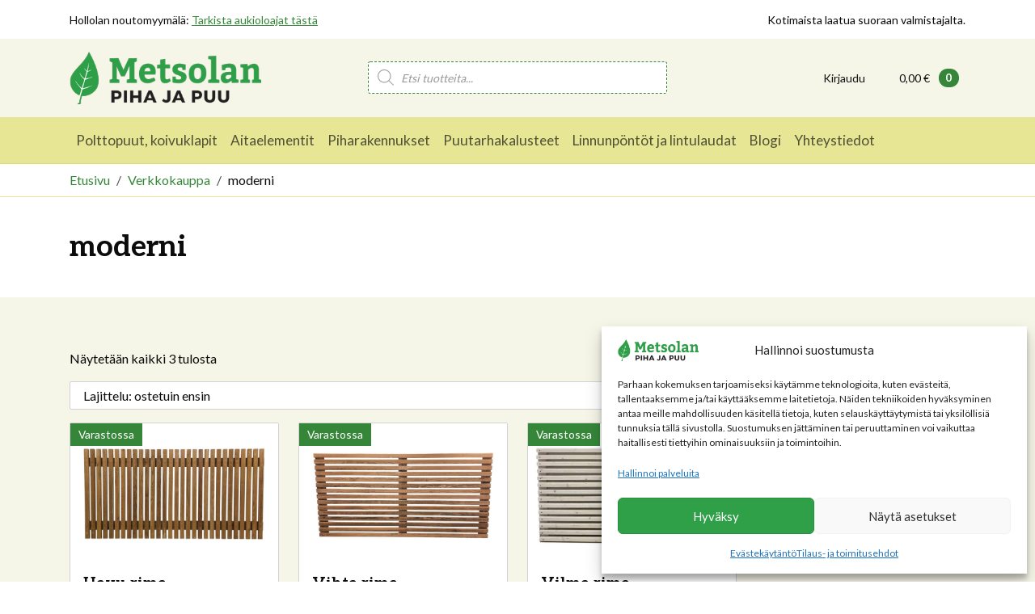

--- FILE ---
content_type: text/css
request_url: https://www.metsolanpuu.fi/wp-content/themes/metsolanpuu/style.css?ver=1766354225
body_size: 66657
content:
/*!
Theme Name: Metsolan Piha ja Puu Oy
Author: Avenla Oy <wp@avenla.fi>
Author URI: https://www.avenla.fi/
Version: 2.0
Text Domain: metsolanpuu
Domain Path: /languages
*//*!
 * Font Awesome Free 7.0.1 by @fontawesome - https://fontawesome.com
 * License - https://fontawesome.com/license/free (Icons: CC BY 4.0, Fonts: SIL OFL 1.1, Code: MIT License)
 * Copyright 2025 Fonticons, Inc.
 */.fa-solid,.fa-regular,.fa-brands,.fa-classic,.fas,.far,.fab,.fa{--_fa-family: var(--fa-family, var(--fa-style-family, "Font Awesome 7 Free"));-webkit-font-smoothing:antialiased;-moz-osx-font-smoothing:grayscale;display:var(--fa-display, inline-block);font-family:var(--_fa-family);font-feature-settings:normal;font-style:normal;font-synthesis:none;font-variant:normal;font-weight:var(--fa-style, 900);line-height:1;text-align:center;text-rendering:auto;width:var(--fa-width, 1.25em)}:is(.fas,.far,.fab,.fa-solid,.fa-regular,.fa-brands,.fa-classic,.fa)::before{content:var(--fa)/""}@supports not (content: ""/""){:is(.fas,.far,.fab,.fa-solid,.fa-regular,.fa-brands,.fa-classic,.fa)::before{content:var(--fa)}}.fa-1x{font-size:1em}.fa-2x{font-size:2em}.fa-3x{font-size:3em}.fa-4x{font-size:4em}.fa-5x{font-size:5em}.fa-6x{font-size:6em}.fa-7x{font-size:7em}.fa-8x{font-size:8em}.fa-9x{font-size:9em}.fa-10x{font-size:10em}.fa-2xs{font-size:calc(10/16*1em);line-height:calc(1/10*1em);vertical-align:calc((6/10 - .375)*1em)}.fa-xs{font-size:calc(12/16*1em);line-height:calc(1/12*1em);vertical-align:calc((6/12 - .375)*1em)}.fa-sm{font-size:calc(14/16*1em);line-height:calc(1/14*1em);vertical-align:calc((6/14 - .375)*1em)}.fa-lg{font-size:calc(20/16*1em);line-height:calc(1/20*1em);vertical-align:calc((6/20 - .375)*1em)}.fa-xl{font-size:calc(24/16*1em);line-height:calc(1/24*1em);vertical-align:calc((6/24 - .375)*1em)}.fa-2xl{font-size:calc(32/16*1em);line-height:calc(1/32*1em);vertical-align:calc((6/32 - .375)*1em)}.fa-width-auto{--fa-width: auto}.fa-fw,.fa-width-fixed{--fa-width: 1.25em}.fa-ul{list-style-type:none;margin-inline-start:var(--fa-li-margin, 2.5em);padding-inline-start:0}.fa-ul>li{position:relative}.fa-li{inset-inline-start:calc(-1*var(--fa-li-width, 2em));position:absolute;text-align:center;width:var(--fa-li-width, 2em);line-height:inherit}.fa-border{border-color:var(--fa-border-color, #eee);border-radius:var(--fa-border-radius, 0.1em);border-style:var(--fa-border-style, solid);border-width:var(--fa-border-width, 0.0625em);box-sizing:var(--fa-border-box-sizing, content-box);padding:var(--fa-border-padding, 0.1875em 0.25em)}.fa-pull-left,.fa-pull-start{float:inline-start;margin-inline-end:var(--fa-pull-margin, 0.3em)}.fa-pull-right,.fa-pull-end{float:inline-end;margin-inline-start:var(--fa-pull-margin, 0.3em)}.fa-beat{animation-name:fa-beat;animation-delay:var(--fa-animation-delay, 0s);animation-direction:var(--fa-animation-direction, normal);animation-duration:var(--fa-animation-duration, 1s);animation-iteration-count:var(--fa-animation-iteration-count, infinite);animation-timing-function:var(--fa-animation-timing, ease-in-out)}.fa-bounce{animation-name:fa-bounce;animation-delay:var(--fa-animation-delay, 0s);animation-direction:var(--fa-animation-direction, normal);animation-duration:var(--fa-animation-duration, 1s);animation-iteration-count:var(--fa-animation-iteration-count, infinite);animation-timing-function:var(--fa-animation-timing, cubic-bezier(0.28, 0.84, 0.42, 1))}.fa-fade{animation-name:fa-fade;animation-delay:var(--fa-animation-delay, 0s);animation-direction:var(--fa-animation-direction, normal);animation-duration:var(--fa-animation-duration, 1s);animation-iteration-count:var(--fa-animation-iteration-count, infinite);animation-timing-function:var(--fa-animation-timing, cubic-bezier(0.4, 0, 0.6, 1))}.fa-beat-fade{animation-name:fa-beat-fade;animation-delay:var(--fa-animation-delay, 0s);animation-direction:var(--fa-animation-direction, normal);animation-duration:var(--fa-animation-duration, 1s);animation-iteration-count:var(--fa-animation-iteration-count, infinite);animation-timing-function:var(--fa-animation-timing, cubic-bezier(0.4, 0, 0.6, 1))}.fa-flip{animation-name:fa-flip;animation-delay:var(--fa-animation-delay, 0s);animation-direction:var(--fa-animation-direction, normal);animation-duration:var(--fa-animation-duration, 1s);animation-iteration-count:var(--fa-animation-iteration-count, infinite);animation-timing-function:var(--fa-animation-timing, ease-in-out)}.fa-shake{animation-name:fa-shake;animation-delay:var(--fa-animation-delay, 0s);animation-direction:var(--fa-animation-direction, normal);animation-duration:var(--fa-animation-duration, 1s);animation-iteration-count:var(--fa-animation-iteration-count, infinite);animation-timing-function:var(--fa-animation-timing, linear)}.fa-spin{animation-name:fa-spin;animation-delay:var(--fa-animation-delay, 0s);animation-direction:var(--fa-animation-direction, normal);animation-duration:var(--fa-animation-duration, 2s);animation-iteration-count:var(--fa-animation-iteration-count, infinite);animation-timing-function:var(--fa-animation-timing, linear)}.fa-spin-reverse{--fa-animation-direction: reverse}.fa-pulse,.fa-spin-pulse{animation-name:fa-spin;animation-direction:var(--fa-animation-direction, normal);animation-duration:var(--fa-animation-duration, 1s);animation-iteration-count:var(--fa-animation-iteration-count, infinite);animation-timing-function:var(--fa-animation-timing, steps(8))}@media(prefers-reduced-motion: reduce){.fa-beat,.fa-bounce,.fa-fade,.fa-beat-fade,.fa-flip,.fa-pulse,.fa-shake,.fa-spin,.fa-spin-pulse{animation:none !important;transition:none !important}}@keyframes fa-beat{0%,90%{transform:scale(1)}45%{transform:scale(var(--fa-beat-scale, 1.25))}}@keyframes fa-bounce{0%{transform:scale(1, 1) translateY(0)}10%{transform:scale(var(--fa-bounce-start-scale-x, 1.1), var(--fa-bounce-start-scale-y, 0.9)) translateY(0)}30%{transform:scale(var(--fa-bounce-jump-scale-x, 0.9), var(--fa-bounce-jump-scale-y, 1.1)) translateY(var(--fa-bounce-height, -0.5em))}50%{transform:scale(var(--fa-bounce-land-scale-x, 1.05), var(--fa-bounce-land-scale-y, 0.95)) translateY(0)}57%{transform:scale(1, 1) translateY(var(--fa-bounce-rebound, -0.125em))}64%{transform:scale(1, 1) translateY(0)}100%{transform:scale(1, 1) translateY(0)}}@keyframes fa-fade{50%{opacity:var(--fa-fade-opacity, 0.4)}}@keyframes fa-beat-fade{0%,100%{opacity:var(--fa-beat-fade-opacity, 0.4);transform:scale(1)}50%{opacity:1;transform:scale(var(--fa-beat-fade-scale, 1.125))}}@keyframes fa-flip{50%{transform:rotate3d(var(--fa-flip-x, 0), var(--fa-flip-y, 1), var(--fa-flip-z, 0), var(--fa-flip-angle, -180deg))}}@keyframes fa-shake{0%{transform:rotate(-15deg)}4%{transform:rotate(15deg)}8%,24%{transform:rotate(-18deg)}12%,28%{transform:rotate(18deg)}16%{transform:rotate(-22deg)}20%{transform:rotate(22deg)}32%{transform:rotate(-12deg)}36%{transform:rotate(12deg)}40%,100%{transform:rotate(0deg)}}@keyframes fa-spin{0%{transform:rotate(0deg)}100%{transform:rotate(360deg)}}.fa-rotate-90{transform:rotate(90deg)}.fa-rotate-180{transform:rotate(180deg)}.fa-rotate-270{transform:rotate(270deg)}.fa-flip-horizontal{transform:scale(-1, 1)}.fa-flip-vertical{transform:scale(1, -1)}.fa-flip-both,.fa-flip-horizontal.fa-flip-vertical{transform:scale(-1, -1)}.fa-rotate-by{transform:rotate(var(--fa-rotate-angle, 0))}.fa-stack{display:inline-block;height:2em;line-height:2em;position:relative;vertical-align:middle;width:2.5em}.fa-stack-1x,.fa-stack-2x{--fa-width: 100%;inset:0;position:absolute;text-align:center;width:var(--fa-width);z-index:var(--fa-stack-z-index, auto)}.fa-stack-1x{line-height:inherit}.fa-stack-2x{font-size:2em}.fa-inverse{color:var(--fa-inverse, #fff)}.fa-0{--fa:"\30 "}.fa-1{--fa:"\31 "}.fa-2{--fa:"\32 "}.fa-3{--fa:"\33 "}.fa-4{--fa:"\34 "}.fa-5{--fa:"\35 "}.fa-6{--fa:"\36 "}.fa-7{--fa:"\37 "}.fa-8{--fa:"\38 "}.fa-9{--fa:"\39 "}.fa-exclamation{--fa:"\!"}.fa-hashtag{--fa:"\#"}.fa-dollar-sign{--fa:"\$"}.fa-dollar{--fa:"\$"}.fa-usd{--fa:"\$"}.fa-percent{--fa:"\%"}.fa-percentage{--fa:"\%"}.fa-asterisk{--fa:"\*"}.fa-plus{--fa:"\+"}.fa-add{--fa:"\+"}.fa-less-than{--fa:"\<"}.fa-equals{--fa:"\="}.fa-greater-than{--fa:"\>"}.fa-question{--fa:"\?"}.fa-at{--fa:"\@"}.fa-a{--fa:"A"}.fa-b{--fa:"B"}.fa-c{--fa:"C"}.fa-d{--fa:"D"}.fa-e{--fa:"E"}.fa-f{--fa:"F"}.fa-g{--fa:"G"}.fa-h{--fa:"H"}.fa-i{--fa:"I"}.fa-j{--fa:"J"}.fa-k{--fa:"K"}.fa-l{--fa:"L"}.fa-m{--fa:"M"}.fa-n{--fa:"N"}.fa-o{--fa:"O"}.fa-p{--fa:"P"}.fa-q{--fa:"Q"}.fa-r{--fa:"R"}.fa-s{--fa:"S"}.fa-t{--fa:"T"}.fa-u{--fa:"U"}.fa-v{--fa:"V"}.fa-w{--fa:"W"}.fa-x{--fa:"X"}.fa-y{--fa:"Y"}.fa-z{--fa:"Z"}.fa-faucet{--fa:""}.fa-faucet-drip{--fa:""}.fa-house-chimney-window{--fa:""}.fa-house-signal{--fa:""}.fa-temperature-arrow-down{--fa:""}.fa-temperature-down{--fa:""}.fa-temperature-arrow-up{--fa:""}.fa-temperature-up{--fa:""}.fa-trailer{--fa:""}.fa-bacteria{--fa:""}.fa-bacterium{--fa:""}.fa-box-tissue{--fa:""}.fa-hand-holding-medical{--fa:""}.fa-hand-sparkles{--fa:""}.fa-hands-bubbles{--fa:""}.fa-hands-wash{--fa:""}.fa-handshake-slash{--fa:""}.fa-handshake-alt-slash{--fa:""}.fa-handshake-simple-slash{--fa:""}.fa-head-side-cough{--fa:""}.fa-head-side-cough-slash{--fa:""}.fa-head-side-mask{--fa:""}.fa-head-side-virus{--fa:""}.fa-house-chimney-user{--fa:""}.fa-house-laptop{--fa:""}.fa-laptop-house{--fa:""}.fa-lungs-virus{--fa:""}.fa-people-arrows{--fa:""}.fa-people-arrows-left-right{--fa:""}.fa-plane-slash{--fa:""}.fa-pump-medical{--fa:""}.fa-pump-soap{--fa:""}.fa-shield-virus{--fa:""}.fa-sink{--fa:""}.fa-soap{--fa:""}.fa-stopwatch-20{--fa:""}.fa-shop-slash{--fa:""}.fa-store-alt-slash{--fa:""}.fa-store-slash{--fa:""}.fa-toilet-paper-slash{--fa:""}.fa-users-slash{--fa:""}.fa-virus{--fa:""}.fa-virus-slash{--fa:""}.fa-viruses{--fa:""}.fa-vest{--fa:""}.fa-vest-patches{--fa:""}.fa-arrow-trend-down{--fa:""}.fa-arrow-trend-up{--fa:""}.fa-arrow-up-from-bracket{--fa:""}.fa-austral-sign{--fa:""}.fa-baht-sign{--fa:""}.fa-bitcoin-sign{--fa:""}.fa-bolt-lightning{--fa:""}.fa-book-bookmark{--fa:""}.fa-camera-rotate{--fa:""}.fa-cedi-sign{--fa:""}.fa-chart-column{--fa:""}.fa-chart-gantt{--fa:""}.fa-clapperboard{--fa:""}.fa-clover{--fa:""}.fa-code-compare{--fa:""}.fa-code-fork{--fa:""}.fa-code-pull-request{--fa:""}.fa-colon-sign{--fa:""}.fa-cruzeiro-sign{--fa:""}.fa-display{--fa:""}.fa-dong-sign{--fa:""}.fa-elevator{--fa:""}.fa-filter-circle-xmark{--fa:""}.fa-florin-sign{--fa:""}.fa-folder-closed{--fa:""}.fa-franc-sign{--fa:""}.fa-guarani-sign{--fa:""}.fa-gun{--fa:""}.fa-hands-clapping{--fa:""}.fa-house-user{--fa:""}.fa-home-user{--fa:""}.fa-indian-rupee-sign{--fa:""}.fa-indian-rupee{--fa:""}.fa-inr{--fa:""}.fa-kip-sign{--fa:""}.fa-lari-sign{--fa:""}.fa-litecoin-sign{--fa:""}.fa-manat-sign{--fa:""}.fa-mask-face{--fa:""}.fa-mill-sign{--fa:""}.fa-money-bills{--fa:""}.fa-naira-sign{--fa:""}.fa-notdef{--fa:""}.fa-panorama{--fa:""}.fa-peseta-sign{--fa:""}.fa-peso-sign{--fa:""}.fa-plane-up{--fa:""}.fa-rupiah-sign{--fa:""}.fa-stairs{--fa:""}.fa-timeline{--fa:""}.fa-truck-front{--fa:""}.fa-turkish-lira-sign{--fa:""}.fa-try{--fa:""}.fa-turkish-lira{--fa:""}.fa-vault{--fa:""}.fa-wand-magic-sparkles{--fa:""}.fa-magic-wand-sparkles{--fa:""}.fa-wheat-awn{--fa:""}.fa-wheat-alt{--fa:""}.fa-wheelchair-move{--fa:""}.fa-wheelchair-alt{--fa:""}.fa-bangladeshi-taka-sign{--fa:""}.fa-bowl-rice{--fa:""}.fa-person-pregnant{--fa:""}.fa-house-chimney{--fa:""}.fa-home-lg{--fa:""}.fa-house-crack{--fa:""}.fa-house-medical{--fa:""}.fa-cent-sign{--fa:""}.fa-plus-minus{--fa:""}.fa-sailboat{--fa:""}.fa-section{--fa:""}.fa-shrimp{--fa:""}.fa-brazilian-real-sign{--fa:""}.fa-chart-simple{--fa:""}.fa-diagram-next{--fa:""}.fa-diagram-predecessor{--fa:""}.fa-diagram-successor{--fa:""}.fa-earth-oceania{--fa:""}.fa-globe-oceania{--fa:""}.fa-bug-slash{--fa:""}.fa-file-circle-plus{--fa:""}.fa-shop-lock{--fa:""}.fa-virus-covid{--fa:""}.fa-virus-covid-slash{--fa:""}.fa-anchor-circle-check{--fa:""}.fa-anchor-circle-exclamation{--fa:""}.fa-anchor-circle-xmark{--fa:""}.fa-anchor-lock{--fa:""}.fa-arrow-down-up-across-line{--fa:""}.fa-arrow-down-up-lock{--fa:""}.fa-arrow-right-to-city{--fa:""}.fa-arrow-up-from-ground-water{--fa:""}.fa-arrow-up-from-water-pump{--fa:""}.fa-arrow-up-right-dots{--fa:""}.fa-arrows-down-to-line{--fa:""}.fa-arrows-down-to-people{--fa:""}.fa-arrows-left-right-to-line{--fa:""}.fa-arrows-spin{--fa:""}.fa-arrows-split-up-and-left{--fa:""}.fa-arrows-to-circle{--fa:""}.fa-arrows-to-dot{--fa:""}.fa-arrows-to-eye{--fa:""}.fa-arrows-turn-right{--fa:""}.fa-arrows-turn-to-dots{--fa:""}.fa-arrows-up-to-line{--fa:""}.fa-bore-hole{--fa:""}.fa-bottle-droplet{--fa:""}.fa-bottle-water{--fa:""}.fa-bowl-food{--fa:""}.fa-boxes-packing{--fa:""}.fa-bridge{--fa:""}.fa-bridge-circle-check{--fa:""}.fa-bridge-circle-exclamation{--fa:""}.fa-bridge-circle-xmark{--fa:""}.fa-bridge-lock{--fa:""}.fa-bridge-water{--fa:""}.fa-bucket{--fa:""}.fa-bugs{--fa:""}.fa-building-circle-arrow-right{--fa:""}.fa-building-circle-check{--fa:""}.fa-building-circle-exclamation{--fa:""}.fa-building-circle-xmark{--fa:""}.fa-building-flag{--fa:""}.fa-building-lock{--fa:""}.fa-building-ngo{--fa:""}.fa-building-shield{--fa:""}.fa-building-un{--fa:""}.fa-building-user{--fa:""}.fa-building-wheat{--fa:""}.fa-burst{--fa:""}.fa-car-on{--fa:""}.fa-car-tunnel{--fa:""}.fa-child-combatant{--fa:""}.fa-child-rifle{--fa:""}.fa-children{--fa:""}.fa-circle-nodes{--fa:""}.fa-clipboard-question{--fa:""}.fa-cloud-showers-water{--fa:""}.fa-computer{--fa:""}.fa-cubes-stacked{--fa:""}.fa-envelope-circle-check{--fa:""}.fa-explosion{--fa:""}.fa-ferry{--fa:""}.fa-file-circle-exclamation{--fa:""}.fa-file-circle-minus{--fa:""}.fa-file-circle-question{--fa:""}.fa-file-shield{--fa:""}.fa-fire-burner{--fa:""}.fa-fish-fins{--fa:""}.fa-flask-vial{--fa:""}.fa-glass-water{--fa:""}.fa-glass-water-droplet{--fa:""}.fa-group-arrows-rotate{--fa:""}.fa-hand-holding-hand{--fa:""}.fa-handcuffs{--fa:""}.fa-hands-bound{--fa:""}.fa-hands-holding-child{--fa:""}.fa-hands-holding-circle{--fa:""}.fa-heart-circle-bolt{--fa:""}.fa-heart-circle-check{--fa:""}.fa-heart-circle-exclamation{--fa:""}.fa-heart-circle-minus{--fa:""}.fa-heart-circle-plus{--fa:""}.fa-heart-circle-xmark{--fa:""}.fa-helicopter-symbol{--fa:""}.fa-helmet-un{--fa:""}.fa-hill-avalanche{--fa:""}.fa-hill-rockslide{--fa:""}.fa-house-circle-check{--fa:""}.fa-house-circle-exclamation{--fa:""}.fa-house-circle-xmark{--fa:""}.fa-house-fire{--fa:""}.fa-house-flag{--fa:""}.fa-house-flood-water{--fa:""}.fa-house-flood-water-circle-arrow-right{--fa:""}.fa-house-lock{--fa:""}.fa-house-medical-circle-check{--fa:""}.fa-house-medical-circle-exclamation{--fa:""}.fa-house-medical-circle-xmark{--fa:""}.fa-house-medical-flag{--fa:""}.fa-house-tsunami{--fa:""}.fa-jar{--fa:""}.fa-jar-wheat{--fa:""}.fa-jet-fighter-up{--fa:""}.fa-jug-detergent{--fa:""}.fa-kitchen-set{--fa:""}.fa-land-mine-on{--fa:""}.fa-landmark-flag{--fa:""}.fa-laptop-file{--fa:""}.fa-lines-leaning{--fa:""}.fa-location-pin-lock{--fa:""}.fa-locust{--fa:""}.fa-magnifying-glass-arrow-right{--fa:""}.fa-magnifying-glass-chart{--fa:""}.fa-mars-and-venus-burst{--fa:""}.fa-mask-ventilator{--fa:""}.fa-mattress-pillow{--fa:""}.fa-mobile-retro{--fa:""}.fa-money-bill-transfer{--fa:""}.fa-money-bill-trend-up{--fa:""}.fa-money-bill-wheat{--fa:""}.fa-mosquito{--fa:""}.fa-mosquito-net{--fa:""}.fa-mound{--fa:""}.fa-mountain-city{--fa:""}.fa-mountain-sun{--fa:""}.fa-oil-well{--fa:""}.fa-people-group{--fa:""}.fa-people-line{--fa:""}.fa-people-pulling{--fa:""}.fa-people-robbery{--fa:""}.fa-people-roof{--fa:""}.fa-person-arrow-down-to-line{--fa:""}.fa-person-arrow-up-from-line{--fa:""}.fa-person-breastfeeding{--fa:""}.fa-person-burst{--fa:""}.fa-person-cane{--fa:""}.fa-person-chalkboard{--fa:""}.fa-person-circle-check{--fa:""}.fa-person-circle-exclamation{--fa:""}.fa-person-circle-minus{--fa:""}.fa-person-circle-plus{--fa:""}.fa-person-circle-question{--fa:""}.fa-person-circle-xmark{--fa:""}.fa-person-dress-burst{--fa:""}.fa-person-drowning{--fa:""}.fa-person-falling{--fa:""}.fa-person-falling-burst{--fa:""}.fa-person-half-dress{--fa:""}.fa-person-harassing{--fa:""}.fa-person-military-pointing{--fa:""}.fa-person-military-rifle{--fa:""}.fa-person-military-to-person{--fa:""}.fa-person-rays{--fa:""}.fa-person-rifle{--fa:""}.fa-person-shelter{--fa:""}.fa-person-walking-arrow-loop-left{--fa:""}.fa-person-walking-arrow-right{--fa:""}.fa-person-walking-dashed-line-arrow-right{--fa:""}.fa-person-walking-luggage{--fa:""}.fa-plane-circle-check{--fa:""}.fa-plane-circle-exclamation{--fa:""}.fa-plane-circle-xmark{--fa:""}.fa-plane-lock{--fa:""}.fa-plate-wheat{--fa:""}.fa-plug-circle-bolt{--fa:""}.fa-plug-circle-check{--fa:""}.fa-plug-circle-exclamation{--fa:""}.fa-plug-circle-minus{--fa:""}.fa-plug-circle-plus{--fa:""}.fa-plug-circle-xmark{--fa:""}.fa-ranking-star{--fa:""}.fa-road-barrier{--fa:""}.fa-road-bridge{--fa:""}.fa-road-circle-check{--fa:""}.fa-road-circle-exclamation{--fa:""}.fa-road-circle-xmark{--fa:""}.fa-road-lock{--fa:""}.fa-road-spikes{--fa:""}.fa-rug{--fa:""}.fa-sack-xmark{--fa:""}.fa-school-circle-check{--fa:""}.fa-school-circle-exclamation{--fa:""}.fa-school-circle-xmark{--fa:""}.fa-school-flag{--fa:""}.fa-school-lock{--fa:""}.fa-sheet-plastic{--fa:""}.fa-shield-cat{--fa:""}.fa-shield-dog{--fa:""}.fa-shield-heart{--fa:""}.fa-square-nfi{--fa:""}.fa-square-person-confined{--fa:""}.fa-square-virus{--fa:""}.fa-staff-snake{--fa:""}.fa-rod-asclepius{--fa:""}.fa-rod-snake{--fa:""}.fa-staff-aesculapius{--fa:""}.fa-sun-plant-wilt{--fa:""}.fa-tarp{--fa:""}.fa-tarp-droplet{--fa:""}.fa-tent{--fa:""}.fa-tent-arrow-down-to-line{--fa:""}.fa-tent-arrow-left-right{--fa:""}.fa-tent-arrow-turn-left{--fa:""}.fa-tent-arrows-down{--fa:""}.fa-tents{--fa:""}.fa-toilet-portable{--fa:""}.fa-toilets-portable{--fa:""}.fa-tower-cell{--fa:""}.fa-tower-observation{--fa:""}.fa-tree-city{--fa:""}.fa-trowel{--fa:""}.fa-trowel-bricks{--fa:""}.fa-truck-arrow-right{--fa:""}.fa-truck-droplet{--fa:""}.fa-truck-field{--fa:""}.fa-truck-field-un{--fa:""}.fa-truck-plane{--fa:""}.fa-users-between-lines{--fa:""}.fa-users-line{--fa:""}.fa-users-rays{--fa:""}.fa-users-rectangle{--fa:""}.fa-users-viewfinder{--fa:""}.fa-vial-circle-check{--fa:""}.fa-vial-virus{--fa:""}.fa-wheat-awn-circle-exclamation{--fa:""}.fa-worm{--fa:""}.fa-xmarks-lines{--fa:""}.fa-child-dress{--fa:""}.fa-child-reaching{--fa:""}.fa-file-circle-check{--fa:""}.fa-file-circle-xmark{--fa:""}.fa-person-through-window{--fa:""}.fa-plant-wilt{--fa:""}.fa-stapler{--fa:""}.fa-train-tram{--fa:""}.fa-table-cells-column-lock{--fa:""}.fa-table-cells-row-lock{--fa:""}.fa-web-awesome{--fa:""}.fa-thumbtack-slash{--fa:""}.fa-thumb-tack-slash{--fa:""}.fa-table-cells-row-unlock{--fa:""}.fa-chart-diagram{--fa:""}.fa-comment-nodes{--fa:""}.fa-file-fragment{--fa:""}.fa-file-half-dashed{--fa:""}.fa-hexagon-nodes{--fa:""}.fa-hexagon-nodes-bolt{--fa:""}.fa-square-binary{--fa:""}.fa-pentagon{--fa:""}.fa-non-binary{--fa:""}.fa-spiral{--fa:""}.fa-mobile-vibrate{--fa:""}.fa-single-quote-left{--fa:""}.fa-single-quote-right{--fa:""}.fa-bus-side{--fa:""}.fa-septagon{--fa:""}.fa-heptagon{--fa:""}.fa-martini-glass-empty{--fa:""}.fa-glass-martini{--fa:""}.fa-music{--fa:""}.fa-magnifying-glass{--fa:""}.fa-search{--fa:""}.fa-heart{--fa:""}.fa-star{--fa:""}.fa-user{--fa:""}.fa-user-alt{--fa:""}.fa-user-large{--fa:""}.fa-film{--fa:""}.fa-film-alt{--fa:""}.fa-film-simple{--fa:""}.fa-table-cells-large{--fa:""}.fa-th-large{--fa:""}.fa-table-cells{--fa:""}.fa-th{--fa:""}.fa-table-list{--fa:""}.fa-th-list{--fa:""}.fa-check{--fa:""}.fa-xmark{--fa:""}.fa-close{--fa:""}.fa-multiply{--fa:""}.fa-remove{--fa:""}.fa-times{--fa:""}.fa-magnifying-glass-plus{--fa:""}.fa-search-plus{--fa:""}.fa-magnifying-glass-minus{--fa:""}.fa-search-minus{--fa:""}.fa-power-off{--fa:""}.fa-signal{--fa:""}.fa-signal-5{--fa:""}.fa-signal-perfect{--fa:""}.fa-gear{--fa:""}.fa-cog{--fa:""}.fa-house{--fa:""}.fa-home{--fa:""}.fa-home-alt{--fa:""}.fa-home-lg-alt{--fa:""}.fa-clock{--fa:""}.fa-clock-four{--fa:""}.fa-road{--fa:""}.fa-download{--fa:""}.fa-inbox{--fa:""}.fa-arrow-rotate-right{--fa:""}.fa-arrow-right-rotate{--fa:""}.fa-arrow-rotate-forward{--fa:""}.fa-redo{--fa:""}.fa-arrows-rotate{--fa:""}.fa-refresh{--fa:""}.fa-sync{--fa:""}.fa-rectangle-list{--fa:""}.fa-list-alt{--fa:""}.fa-lock{--fa:""}.fa-flag{--fa:""}.fa-headphones{--fa:""}.fa-headphones-alt{--fa:""}.fa-headphones-simple{--fa:""}.fa-volume-off{--fa:""}.fa-volume-low{--fa:""}.fa-volume-down{--fa:""}.fa-volume-high{--fa:""}.fa-volume-up{--fa:""}.fa-qrcode{--fa:""}.fa-barcode{--fa:""}.fa-tag{--fa:""}.fa-tags{--fa:""}.fa-book{--fa:""}.fa-bookmark{--fa:""}.fa-print{--fa:""}.fa-camera{--fa:""}.fa-camera-alt{--fa:""}.fa-font{--fa:""}.fa-bold{--fa:""}.fa-italic{--fa:""}.fa-text-height{--fa:""}.fa-text-width{--fa:""}.fa-align-left{--fa:""}.fa-align-center{--fa:""}.fa-align-right{--fa:""}.fa-align-justify{--fa:""}.fa-list{--fa:""}.fa-list-squares{--fa:""}.fa-outdent{--fa:""}.fa-dedent{--fa:""}.fa-indent{--fa:""}.fa-video{--fa:""}.fa-video-camera{--fa:""}.fa-image{--fa:""}.fa-location-pin{--fa:""}.fa-map-marker{--fa:""}.fa-circle-half-stroke{--fa:""}.fa-adjust{--fa:""}.fa-droplet{--fa:""}.fa-tint{--fa:""}.fa-pen-to-square{--fa:""}.fa-edit{--fa:""}.fa-arrows-up-down-left-right{--fa:""}.fa-arrows{--fa:""}.fa-backward-step{--fa:""}.fa-step-backward{--fa:""}.fa-backward-fast{--fa:""}.fa-fast-backward{--fa:""}.fa-backward{--fa:""}.fa-play{--fa:""}.fa-pause{--fa:""}.fa-stop{--fa:""}.fa-forward{--fa:""}.fa-forward-fast{--fa:""}.fa-fast-forward{--fa:""}.fa-forward-step{--fa:""}.fa-step-forward{--fa:""}.fa-eject{--fa:""}.fa-chevron-left{--fa:""}.fa-chevron-right{--fa:""}.fa-circle-plus{--fa:""}.fa-plus-circle{--fa:""}.fa-circle-minus{--fa:""}.fa-minus-circle{--fa:""}.fa-circle-xmark{--fa:""}.fa-times-circle{--fa:""}.fa-xmark-circle{--fa:""}.fa-circle-check{--fa:""}.fa-check-circle{--fa:""}.fa-circle-question{--fa:""}.fa-question-circle{--fa:""}.fa-circle-info{--fa:""}.fa-info-circle{--fa:""}.fa-crosshairs{--fa:""}.fa-ban{--fa:""}.fa-cancel{--fa:""}.fa-arrow-left{--fa:""}.fa-arrow-right{--fa:""}.fa-arrow-up{--fa:""}.fa-arrow-down{--fa:""}.fa-share{--fa:""}.fa-mail-forward{--fa:""}.fa-expand{--fa:""}.fa-compress{--fa:""}.fa-minus{--fa:""}.fa-subtract{--fa:""}.fa-circle-exclamation{--fa:""}.fa-exclamation-circle{--fa:""}.fa-gift{--fa:""}.fa-leaf{--fa:""}.fa-fire{--fa:""}.fa-eye{--fa:""}.fa-eye-slash{--fa:""}.fa-triangle-exclamation{--fa:""}.fa-exclamation-triangle{--fa:""}.fa-warning{--fa:""}.fa-plane{--fa:""}.fa-calendar-days{--fa:""}.fa-calendar-alt{--fa:""}.fa-shuffle{--fa:""}.fa-random{--fa:""}.fa-comment{--fa:""}.fa-magnet{--fa:""}.fa-chevron-up{--fa:""}.fa-chevron-down{--fa:""}.fa-retweet{--fa:""}.fa-cart-shopping{--fa:""}.fa-shopping-cart{--fa:""}.fa-folder{--fa:""}.fa-folder-blank{--fa:""}.fa-folder-open{--fa:""}.fa-arrows-up-down{--fa:""}.fa-arrows-v{--fa:""}.fa-arrows-left-right{--fa:""}.fa-arrows-h{--fa:""}.fa-chart-bar{--fa:""}.fa-bar-chart{--fa:""}.fa-camera-retro{--fa:""}.fa-key{--fa:""}.fa-gears{--fa:""}.fa-cogs{--fa:""}.fa-comments{--fa:""}.fa-star-half{--fa:""}.fa-arrow-right-from-bracket{--fa:""}.fa-sign-out{--fa:""}.fa-thumbtack{--fa:""}.fa-thumb-tack{--fa:""}.fa-arrow-up-right-from-square{--fa:""}.fa-external-link{--fa:""}.fa-arrow-right-to-bracket{--fa:""}.fa-sign-in{--fa:""}.fa-trophy{--fa:""}.fa-upload{--fa:""}.fa-lemon{--fa:""}.fa-phone{--fa:""}.fa-square-phone{--fa:""}.fa-phone-square{--fa:""}.fa-unlock{--fa:""}.fa-credit-card{--fa:""}.fa-credit-card-alt{--fa:""}.fa-rss{--fa:""}.fa-feed{--fa:""}.fa-hard-drive{--fa:""}.fa-hdd{--fa:""}.fa-bullhorn{--fa:""}.fa-certificate{--fa:""}.fa-hand-point-right{--fa:""}.fa-hand-point-left{--fa:""}.fa-hand-point-up{--fa:""}.fa-hand-point-down{--fa:""}.fa-circle-arrow-left{--fa:""}.fa-arrow-circle-left{--fa:""}.fa-circle-arrow-right{--fa:""}.fa-arrow-circle-right{--fa:""}.fa-circle-arrow-up{--fa:""}.fa-arrow-circle-up{--fa:""}.fa-circle-arrow-down{--fa:""}.fa-arrow-circle-down{--fa:""}.fa-globe{--fa:""}.fa-wrench{--fa:""}.fa-list-check{--fa:""}.fa-tasks{--fa:""}.fa-filter{--fa:""}.fa-briefcase{--fa:""}.fa-up-down-left-right{--fa:""}.fa-arrows-alt{--fa:""}.fa-users{--fa:""}.fa-link{--fa:""}.fa-chain{--fa:""}.fa-cloud{--fa:""}.fa-flask{--fa:""}.fa-scissors{--fa:""}.fa-cut{--fa:""}.fa-copy{--fa:""}.fa-paperclip{--fa:""}.fa-floppy-disk{--fa:""}.fa-save{--fa:""}.fa-square{--fa:""}.fa-bars{--fa:""}.fa-navicon{--fa:""}.fa-list-ul{--fa:""}.fa-list-dots{--fa:""}.fa-list-ol{--fa:""}.fa-list-1-2{--fa:""}.fa-list-numeric{--fa:""}.fa-strikethrough{--fa:""}.fa-underline{--fa:""}.fa-table{--fa:""}.fa-wand-magic{--fa:""}.fa-magic{--fa:""}.fa-truck{--fa:""}.fa-money-bill{--fa:""}.fa-caret-down{--fa:""}.fa-caret-up{--fa:""}.fa-caret-left{--fa:""}.fa-caret-right{--fa:""}.fa-table-columns{--fa:""}.fa-columns{--fa:""}.fa-sort{--fa:""}.fa-unsorted{--fa:""}.fa-sort-down{--fa:""}.fa-sort-desc{--fa:""}.fa-sort-up{--fa:""}.fa-sort-asc{--fa:""}.fa-envelope{--fa:""}.fa-arrow-rotate-left{--fa:""}.fa-arrow-left-rotate{--fa:""}.fa-arrow-rotate-back{--fa:""}.fa-arrow-rotate-backward{--fa:""}.fa-undo{--fa:""}.fa-gavel{--fa:""}.fa-legal{--fa:""}.fa-bolt{--fa:""}.fa-zap{--fa:""}.fa-sitemap{--fa:""}.fa-umbrella{--fa:""}.fa-paste{--fa:""}.fa-file-clipboard{--fa:""}.fa-lightbulb{--fa:""}.fa-arrow-right-arrow-left{--fa:""}.fa-exchange{--fa:""}.fa-cloud-arrow-down{--fa:""}.fa-cloud-download{--fa:""}.fa-cloud-download-alt{--fa:""}.fa-cloud-arrow-up{--fa:""}.fa-cloud-upload{--fa:""}.fa-cloud-upload-alt{--fa:""}.fa-user-doctor{--fa:""}.fa-user-md{--fa:""}.fa-stethoscope{--fa:""}.fa-suitcase{--fa:""}.fa-bell{--fa:""}.fa-mug-saucer{--fa:""}.fa-coffee{--fa:""}.fa-hospital{--fa:""}.fa-hospital-alt{--fa:""}.fa-hospital-wide{--fa:""}.fa-truck-medical{--fa:""}.fa-ambulance{--fa:""}.fa-suitcase-medical{--fa:""}.fa-medkit{--fa:""}.fa-jet-fighter{--fa:""}.fa-fighter-jet{--fa:""}.fa-beer-mug-empty{--fa:""}.fa-beer{--fa:""}.fa-square-h{--fa:""}.fa-h-square{--fa:""}.fa-square-plus{--fa:""}.fa-plus-square{--fa:""}.fa-angles-left{--fa:""}.fa-angle-double-left{--fa:""}.fa-angles-right{--fa:""}.fa-angle-double-right{--fa:""}.fa-angles-up{--fa:""}.fa-angle-double-up{--fa:""}.fa-angles-down{--fa:""}.fa-angle-double-down{--fa:""}.fa-angle-left{--fa:""}.fa-angle-right{--fa:""}.fa-angle-up{--fa:""}.fa-angle-down{--fa:""}.fa-laptop{--fa:""}.fa-tablet-button{--fa:""}.fa-mobile-button{--fa:""}.fa-quote-left{--fa:""}.fa-quote-left-alt{--fa:""}.fa-quote-right{--fa:""}.fa-quote-right-alt{--fa:""}.fa-spinner{--fa:""}.fa-circle{--fa:""}.fa-face-smile{--fa:""}.fa-smile{--fa:""}.fa-face-frown{--fa:""}.fa-frown{--fa:""}.fa-face-meh{--fa:""}.fa-meh{--fa:""}.fa-gamepad{--fa:""}.fa-keyboard{--fa:""}.fa-flag-checkered{--fa:""}.fa-terminal{--fa:""}.fa-code{--fa:""}.fa-reply-all{--fa:""}.fa-mail-reply-all{--fa:""}.fa-location-arrow{--fa:""}.fa-crop{--fa:""}.fa-code-branch{--fa:""}.fa-link-slash{--fa:""}.fa-chain-broken{--fa:""}.fa-chain-slash{--fa:""}.fa-unlink{--fa:""}.fa-info{--fa:""}.fa-superscript{--fa:""}.fa-subscript{--fa:""}.fa-eraser{--fa:""}.fa-puzzle-piece{--fa:""}.fa-microphone{--fa:""}.fa-microphone-slash{--fa:""}.fa-shield{--fa:""}.fa-shield-blank{--fa:""}.fa-calendar{--fa:""}.fa-fire-extinguisher{--fa:""}.fa-rocket{--fa:""}.fa-circle-chevron-left{--fa:""}.fa-chevron-circle-left{--fa:""}.fa-circle-chevron-right{--fa:""}.fa-chevron-circle-right{--fa:""}.fa-circle-chevron-up{--fa:""}.fa-chevron-circle-up{--fa:""}.fa-circle-chevron-down{--fa:""}.fa-chevron-circle-down{--fa:""}.fa-anchor{--fa:""}.fa-unlock-keyhole{--fa:""}.fa-unlock-alt{--fa:""}.fa-bullseye{--fa:""}.fa-ellipsis{--fa:""}.fa-ellipsis-h{--fa:""}.fa-ellipsis-vertical{--fa:""}.fa-ellipsis-v{--fa:""}.fa-square-rss{--fa:""}.fa-rss-square{--fa:""}.fa-circle-play{--fa:""}.fa-play-circle{--fa:""}.fa-ticket{--fa:""}.fa-square-minus{--fa:""}.fa-minus-square{--fa:""}.fa-arrow-turn-up{--fa:""}.fa-level-up{--fa:""}.fa-arrow-turn-down{--fa:""}.fa-level-down{--fa:""}.fa-square-check{--fa:""}.fa-check-square{--fa:""}.fa-square-pen{--fa:""}.fa-pen-square{--fa:""}.fa-pencil-square{--fa:""}.fa-square-arrow-up-right{--fa:""}.fa-external-link-square{--fa:""}.fa-share-from-square{--fa:""}.fa-share-square{--fa:""}.fa-compass{--fa:""}.fa-square-caret-down{--fa:""}.fa-caret-square-down{--fa:""}.fa-square-caret-up{--fa:""}.fa-caret-square-up{--fa:""}.fa-square-caret-right{--fa:""}.fa-caret-square-right{--fa:""}.fa-euro-sign{--fa:""}.fa-eur{--fa:""}.fa-euro{--fa:""}.fa-sterling-sign{--fa:""}.fa-gbp{--fa:""}.fa-pound-sign{--fa:""}.fa-rupee-sign{--fa:""}.fa-rupee{--fa:""}.fa-yen-sign{--fa:""}.fa-cny{--fa:""}.fa-jpy{--fa:""}.fa-rmb{--fa:""}.fa-yen{--fa:""}.fa-ruble-sign{--fa:""}.fa-rouble{--fa:""}.fa-rub{--fa:""}.fa-ruble{--fa:""}.fa-won-sign{--fa:""}.fa-krw{--fa:""}.fa-won{--fa:""}.fa-file{--fa:""}.fa-file-lines{--fa:""}.fa-file-alt{--fa:""}.fa-file-text{--fa:""}.fa-arrow-down-a-z{--fa:""}.fa-sort-alpha-asc{--fa:""}.fa-sort-alpha-down{--fa:""}.fa-arrow-up-a-z{--fa:""}.fa-sort-alpha-up{--fa:""}.fa-arrow-down-wide-short{--fa:""}.fa-sort-amount-asc{--fa:""}.fa-sort-amount-down{--fa:""}.fa-arrow-up-wide-short{--fa:""}.fa-sort-amount-up{--fa:""}.fa-arrow-down-1-9{--fa:""}.fa-sort-numeric-asc{--fa:""}.fa-sort-numeric-down{--fa:""}.fa-arrow-up-1-9{--fa:""}.fa-sort-numeric-up{--fa:""}.fa-thumbs-up{--fa:""}.fa-thumbs-down{--fa:""}.fa-arrow-down-long{--fa:""}.fa-long-arrow-down{--fa:""}.fa-arrow-up-long{--fa:""}.fa-long-arrow-up{--fa:""}.fa-arrow-left-long{--fa:""}.fa-long-arrow-left{--fa:""}.fa-arrow-right-long{--fa:""}.fa-long-arrow-right{--fa:""}.fa-person-dress{--fa:""}.fa-female{--fa:""}.fa-person{--fa:""}.fa-male{--fa:""}.fa-sun{--fa:""}.fa-moon{--fa:""}.fa-box-archive{--fa:""}.fa-archive{--fa:""}.fa-bug{--fa:""}.fa-square-caret-left{--fa:""}.fa-caret-square-left{--fa:""}.fa-circle-dot{--fa:""}.fa-dot-circle{--fa:""}.fa-wheelchair{--fa:""}.fa-lira-sign{--fa:""}.fa-shuttle-space{--fa:""}.fa-space-shuttle{--fa:""}.fa-square-envelope{--fa:""}.fa-envelope-square{--fa:""}.fa-building-columns{--fa:""}.fa-bank{--fa:""}.fa-institution{--fa:""}.fa-museum{--fa:""}.fa-university{--fa:""}.fa-graduation-cap{--fa:""}.fa-mortar-board{--fa:""}.fa-language{--fa:""}.fa-fax{--fa:""}.fa-building{--fa:""}.fa-child{--fa:""}.fa-paw{--fa:""}.fa-cube{--fa:""}.fa-cubes{--fa:""}.fa-recycle{--fa:""}.fa-car{--fa:""}.fa-automobile{--fa:""}.fa-taxi{--fa:""}.fa-cab{--fa:""}.fa-tree{--fa:""}.fa-database{--fa:""}.fa-file-pdf{--fa:""}.fa-file-word{--fa:""}.fa-file-excel{--fa:""}.fa-file-powerpoint{--fa:""}.fa-file-image{--fa:""}.fa-file-zipper{--fa:""}.fa-file-archive{--fa:""}.fa-file-audio{--fa:""}.fa-file-video{--fa:""}.fa-file-code{--fa:""}.fa-life-ring{--fa:""}.fa-circle-notch{--fa:""}.fa-paper-plane{--fa:""}.fa-clock-rotate-left{--fa:""}.fa-history{--fa:""}.fa-heading{--fa:""}.fa-header{--fa:""}.fa-paragraph{--fa:""}.fa-sliders{--fa:""}.fa-sliders-h{--fa:""}.fa-share-nodes{--fa:""}.fa-share-alt{--fa:""}.fa-square-share-nodes{--fa:""}.fa-share-alt-square{--fa:""}.fa-bomb{--fa:""}.fa-futbol{--fa:""}.fa-futbol-ball{--fa:""}.fa-soccer-ball{--fa:""}.fa-tty{--fa:""}.fa-teletype{--fa:""}.fa-binoculars{--fa:""}.fa-plug{--fa:""}.fa-newspaper{--fa:""}.fa-wifi{--fa:""}.fa-wifi-3{--fa:""}.fa-wifi-strong{--fa:""}.fa-calculator{--fa:""}.fa-bell-slash{--fa:""}.fa-trash{--fa:""}.fa-copyright{--fa:""}.fa-eye-dropper{--fa:""}.fa-eye-dropper-empty{--fa:""}.fa-eyedropper{--fa:""}.fa-paintbrush{--fa:""}.fa-paint-brush{--fa:""}.fa-cake-candles{--fa:""}.fa-birthday-cake{--fa:""}.fa-cake{--fa:""}.fa-chart-area{--fa:""}.fa-area-chart{--fa:""}.fa-chart-pie{--fa:""}.fa-pie-chart{--fa:""}.fa-chart-line{--fa:""}.fa-line-chart{--fa:""}.fa-toggle-off{--fa:""}.fa-toggle-on{--fa:""}.fa-bicycle{--fa:""}.fa-bus{--fa:""}.fa-closed-captioning{--fa:""}.fa-shekel-sign{--fa:""}.fa-ils{--fa:""}.fa-shekel{--fa:""}.fa-sheqel{--fa:""}.fa-sheqel-sign{--fa:""}.fa-cart-plus{--fa:""}.fa-cart-arrow-down{--fa:""}.fa-diamond{--fa:""}.fa-ship{--fa:""}.fa-user-secret{--fa:""}.fa-motorcycle{--fa:""}.fa-street-view{--fa:""}.fa-heart-pulse{--fa:""}.fa-heartbeat{--fa:""}.fa-venus{--fa:""}.fa-mars{--fa:""}.fa-mercury{--fa:""}.fa-mars-and-venus{--fa:""}.fa-transgender{--fa:""}.fa-transgender-alt{--fa:""}.fa-venus-double{--fa:""}.fa-mars-double{--fa:""}.fa-venus-mars{--fa:""}.fa-mars-stroke{--fa:""}.fa-mars-stroke-up{--fa:""}.fa-mars-stroke-v{--fa:""}.fa-mars-stroke-right{--fa:""}.fa-mars-stroke-h{--fa:""}.fa-neuter{--fa:""}.fa-genderless{--fa:""}.fa-server{--fa:""}.fa-user-plus{--fa:""}.fa-user-xmark{--fa:""}.fa-user-times{--fa:""}.fa-bed{--fa:""}.fa-train{--fa:""}.fa-train-subway{--fa:""}.fa-subway{--fa:""}.fa-battery-full{--fa:""}.fa-battery{--fa:""}.fa-battery-5{--fa:""}.fa-battery-three-quarters{--fa:""}.fa-battery-4{--fa:""}.fa-battery-half{--fa:""}.fa-battery-3{--fa:""}.fa-battery-quarter{--fa:""}.fa-battery-2{--fa:""}.fa-battery-empty{--fa:""}.fa-battery-0{--fa:""}.fa-arrow-pointer{--fa:""}.fa-mouse-pointer{--fa:""}.fa-i-cursor{--fa:""}.fa-object-group{--fa:""}.fa-object-ungroup{--fa:""}.fa-note-sticky{--fa:""}.fa-sticky-note{--fa:""}.fa-clone{--fa:""}.fa-scale-balanced{--fa:""}.fa-balance-scale{--fa:""}.fa-hourglass-start{--fa:""}.fa-hourglass-1{--fa:""}.fa-hourglass-half{--fa:""}.fa-hourglass-2{--fa:""}.fa-hourglass-end{--fa:""}.fa-hourglass-3{--fa:""}.fa-hourglass{--fa:""}.fa-hourglass-empty{--fa:""}.fa-hand-back-fist{--fa:""}.fa-hand-rock{--fa:""}.fa-hand{--fa:""}.fa-hand-paper{--fa:""}.fa-hand-scissors{--fa:""}.fa-hand-lizard{--fa:""}.fa-hand-spock{--fa:""}.fa-hand-pointer{--fa:""}.fa-hand-peace{--fa:""}.fa-trademark{--fa:""}.fa-registered{--fa:""}.fa-tv{--fa:""}.fa-television{--fa:""}.fa-tv-alt{--fa:""}.fa-calendar-plus{--fa:""}.fa-calendar-minus{--fa:""}.fa-calendar-xmark{--fa:""}.fa-calendar-times{--fa:""}.fa-calendar-check{--fa:""}.fa-industry{--fa:""}.fa-map-pin{--fa:""}.fa-signs-post{--fa:""}.fa-map-signs{--fa:""}.fa-map{--fa:""}.fa-message{--fa:""}.fa-comment-alt{--fa:""}.fa-circle-pause{--fa:""}.fa-pause-circle{--fa:""}.fa-circle-stop{--fa:""}.fa-stop-circle{--fa:""}.fa-bag-shopping{--fa:""}.fa-shopping-bag{--fa:""}.fa-basket-shopping{--fa:""}.fa-shopping-basket{--fa:""}.fa-universal-access{--fa:""}.fa-person-walking-with-cane{--fa:""}.fa-blind{--fa:""}.fa-audio-description{--fa:""}.fa-phone-volume{--fa:""}.fa-volume-control-phone{--fa:""}.fa-braille{--fa:""}.fa-ear-listen{--fa:""}.fa-assistive-listening-systems{--fa:""}.fa-hands-asl-interpreting{--fa:""}.fa-american-sign-language-interpreting{--fa:""}.fa-asl-interpreting{--fa:""}.fa-hands-american-sign-language-interpreting{--fa:""}.fa-ear-deaf{--fa:""}.fa-deaf{--fa:""}.fa-deafness{--fa:""}.fa-hard-of-hearing{--fa:""}.fa-hands{--fa:""}.fa-sign-language{--fa:""}.fa-signing{--fa:""}.fa-eye-low-vision{--fa:""}.fa-low-vision{--fa:""}.fa-font-awesome{--fa:""}.fa-font-awesome-flag{--fa:""}.fa-font-awesome-logo-full{--fa:""}.fa-handshake{--fa:""}.fa-handshake-alt{--fa:""}.fa-handshake-simple{--fa:""}.fa-envelope-open{--fa:""}.fa-address-book{--fa:""}.fa-contact-book{--fa:""}.fa-address-card{--fa:""}.fa-contact-card{--fa:""}.fa-vcard{--fa:""}.fa-circle-user{--fa:""}.fa-user-circle{--fa:""}.fa-id-badge{--fa:""}.fa-id-card{--fa:""}.fa-drivers-license{--fa:""}.fa-temperature-full{--fa:""}.fa-temperature-4{--fa:""}.fa-thermometer-4{--fa:""}.fa-thermometer-full{--fa:""}.fa-temperature-three-quarters{--fa:""}.fa-temperature-3{--fa:""}.fa-thermometer-3{--fa:""}.fa-thermometer-three-quarters{--fa:""}.fa-temperature-half{--fa:""}.fa-temperature-2{--fa:""}.fa-thermometer-2{--fa:""}.fa-thermometer-half{--fa:""}.fa-temperature-quarter{--fa:""}.fa-temperature-1{--fa:""}.fa-thermometer-1{--fa:""}.fa-thermometer-quarter{--fa:""}.fa-temperature-empty{--fa:""}.fa-temperature-0{--fa:""}.fa-thermometer-0{--fa:""}.fa-thermometer-empty{--fa:""}.fa-shower{--fa:""}.fa-bath{--fa:""}.fa-bathtub{--fa:""}.fa-podcast{--fa:""}.fa-window-maximize{--fa:""}.fa-window-minimize{--fa:""}.fa-window-restore{--fa:""}.fa-square-xmark{--fa:""}.fa-times-square{--fa:""}.fa-xmark-square{--fa:""}.fa-microchip{--fa:""}.fa-snowflake{--fa:""}.fa-spoon{--fa:""}.fa-utensil-spoon{--fa:""}.fa-utensils{--fa:""}.fa-cutlery{--fa:""}.fa-rotate-left{--fa:""}.fa-rotate-back{--fa:""}.fa-rotate-backward{--fa:""}.fa-undo-alt{--fa:""}.fa-trash-can{--fa:""}.fa-trash-alt{--fa:""}.fa-rotate{--fa:""}.fa-sync-alt{--fa:""}.fa-stopwatch{--fa:""}.fa-right-from-bracket{--fa:""}.fa-sign-out-alt{--fa:""}.fa-right-to-bracket{--fa:""}.fa-sign-in-alt{--fa:""}.fa-rotate-right{--fa:""}.fa-redo-alt{--fa:""}.fa-rotate-forward{--fa:""}.fa-poo{--fa:""}.fa-images{--fa:""}.fa-pencil{--fa:""}.fa-pencil-alt{--fa:""}.fa-pen{--fa:""}.fa-pen-clip{--fa:""}.fa-pen-alt{--fa:""}.fa-octagon{--fa:""}.fa-down-long{--fa:""}.fa-long-arrow-alt-down{--fa:""}.fa-left-long{--fa:""}.fa-long-arrow-alt-left{--fa:""}.fa-right-long{--fa:""}.fa-long-arrow-alt-right{--fa:""}.fa-up-long{--fa:""}.fa-long-arrow-alt-up{--fa:""}.fa-hexagon{--fa:""}.fa-file-pen{--fa:""}.fa-file-edit{--fa:""}.fa-maximize{--fa:""}.fa-expand-arrows-alt{--fa:""}.fa-clipboard{--fa:""}.fa-left-right{--fa:""}.fa-arrows-alt-h{--fa:""}.fa-up-down{--fa:""}.fa-arrows-alt-v{--fa:""}.fa-alarm-clock{--fa:""}.fa-circle-down{--fa:""}.fa-arrow-alt-circle-down{--fa:""}.fa-circle-left{--fa:""}.fa-arrow-alt-circle-left{--fa:""}.fa-circle-right{--fa:""}.fa-arrow-alt-circle-right{--fa:""}.fa-circle-up{--fa:""}.fa-arrow-alt-circle-up{--fa:""}.fa-up-right-from-square{--fa:""}.fa-external-link-alt{--fa:""}.fa-square-up-right{--fa:""}.fa-external-link-square-alt{--fa:""}.fa-right-left{--fa:""}.fa-exchange-alt{--fa:""}.fa-repeat{--fa:""}.fa-code-commit{--fa:""}.fa-code-merge{--fa:""}.fa-desktop{--fa:""}.fa-desktop-alt{--fa:""}.fa-gem{--fa:""}.fa-turn-down{--fa:""}.fa-level-down-alt{--fa:""}.fa-turn-up{--fa:""}.fa-level-up-alt{--fa:""}.fa-lock-open{--fa:""}.fa-location-dot{--fa:""}.fa-map-marker-alt{--fa:""}.fa-microphone-lines{--fa:""}.fa-microphone-alt{--fa:""}.fa-mobile-screen-button{--fa:""}.fa-mobile-alt{--fa:""}.fa-mobile{--fa:""}.fa-mobile-android{--fa:""}.fa-mobile-phone{--fa:""}.fa-mobile-screen{--fa:""}.fa-mobile-android-alt{--fa:""}.fa-money-bill-1{--fa:""}.fa-money-bill-alt{--fa:""}.fa-phone-slash{--fa:""}.fa-image-portrait{--fa:""}.fa-portrait{--fa:""}.fa-reply{--fa:""}.fa-mail-reply{--fa:""}.fa-shield-halved{--fa:""}.fa-shield-alt{--fa:""}.fa-tablet-screen-button{--fa:""}.fa-tablet-alt{--fa:""}.fa-tablet{--fa:""}.fa-tablet-android{--fa:""}.fa-ticket-simple{--fa:""}.fa-ticket-alt{--fa:""}.fa-rectangle-xmark{--fa:""}.fa-rectangle-times{--fa:""}.fa-times-rectangle{--fa:""}.fa-window-close{--fa:""}.fa-down-left-and-up-right-to-center{--fa:""}.fa-compress-alt{--fa:""}.fa-up-right-and-down-left-from-center{--fa:""}.fa-expand-alt{--fa:""}.fa-baseball-bat-ball{--fa:""}.fa-baseball{--fa:""}.fa-baseball-ball{--fa:""}.fa-basketball{--fa:""}.fa-basketball-ball{--fa:""}.fa-bowling-ball{--fa:""}.fa-chess{--fa:""}.fa-chess-bishop{--fa:""}.fa-chess-board{--fa:""}.fa-chess-king{--fa:""}.fa-chess-knight{--fa:""}.fa-chess-pawn{--fa:""}.fa-chess-queen{--fa:""}.fa-chess-rook{--fa:""}.fa-dumbbell{--fa:""}.fa-football{--fa:""}.fa-football-ball{--fa:""}.fa-golf-ball-tee{--fa:""}.fa-golf-ball{--fa:""}.fa-hockey-puck{--fa:""}.fa-broom-ball{--fa:""}.fa-quidditch{--fa:""}.fa-quidditch-broom-ball{--fa:""}.fa-square-full{--fa:""}.fa-table-tennis-paddle-ball{--fa:""}.fa-ping-pong-paddle-ball{--fa:""}.fa-table-tennis{--fa:""}.fa-volleyball{--fa:""}.fa-volleyball-ball{--fa:""}.fa-hand-dots{--fa:""}.fa-allergies{--fa:""}.fa-bandage{--fa:""}.fa-band-aid{--fa:""}.fa-box{--fa:""}.fa-boxes-stacked{--fa:""}.fa-boxes{--fa:""}.fa-boxes-alt{--fa:""}.fa-briefcase-medical{--fa:""}.fa-fire-flame-simple{--fa:""}.fa-burn{--fa:""}.fa-capsules{--fa:""}.fa-clipboard-check{--fa:""}.fa-clipboard-list{--fa:""}.fa-person-dots-from-line{--fa:""}.fa-diagnoses{--fa:""}.fa-dna{--fa:""}.fa-dolly{--fa:""}.fa-dolly-box{--fa:""}.fa-cart-flatbed{--fa:""}.fa-dolly-flatbed{--fa:""}.fa-file-medical{--fa:""}.fa-file-waveform{--fa:""}.fa-file-medical-alt{--fa:""}.fa-kit-medical{--fa:""}.fa-first-aid{--fa:""}.fa-circle-h{--fa:""}.fa-hospital-symbol{--fa:""}.fa-id-card-clip{--fa:""}.fa-id-card-alt{--fa:""}.fa-notes-medical{--fa:""}.fa-pallet{--fa:""}.fa-pills{--fa:""}.fa-prescription-bottle{--fa:""}.fa-prescription-bottle-medical{--fa:""}.fa-prescription-bottle-alt{--fa:""}.fa-bed-pulse{--fa:""}.fa-procedures{--fa:""}.fa-truck-fast{--fa:""}.fa-shipping-fast{--fa:""}.fa-smoking{--fa:""}.fa-syringe{--fa:""}.fa-tablets{--fa:""}.fa-thermometer{--fa:""}.fa-vial{--fa:""}.fa-vials{--fa:""}.fa-warehouse{--fa:""}.fa-weight-scale{--fa:""}.fa-weight{--fa:""}.fa-x-ray{--fa:""}.fa-box-open{--fa:""}.fa-comment-dots{--fa:""}.fa-commenting{--fa:""}.fa-comment-slash{--fa:""}.fa-couch{--fa:""}.fa-circle-dollar-to-slot{--fa:""}.fa-donate{--fa:""}.fa-dove{--fa:""}.fa-hand-holding{--fa:""}.fa-hand-holding-heart{--fa:""}.fa-hand-holding-dollar{--fa:""}.fa-hand-holding-usd{--fa:""}.fa-hand-holding-droplet{--fa:""}.fa-hand-holding-water{--fa:""}.fa-hands-holding{--fa:""}.fa-handshake-angle{--fa:""}.fa-hands-helping{--fa:""}.fa-parachute-box{--fa:""}.fa-people-carry-box{--fa:""}.fa-people-carry{--fa:""}.fa-piggy-bank{--fa:""}.fa-ribbon{--fa:""}.fa-route{--fa:""}.fa-seedling{--fa:""}.fa-sprout{--fa:""}.fa-sign-hanging{--fa:""}.fa-sign{--fa:""}.fa-face-smile-wink{--fa:""}.fa-smile-wink{--fa:""}.fa-tape{--fa:""}.fa-truck-ramp-box{--fa:""}.fa-truck-loading{--fa:""}.fa-truck-moving{--fa:""}.fa-video-slash{--fa:""}.fa-wine-glass{--fa:""}.fa-user-astronaut{--fa:""}.fa-user-check{--fa:""}.fa-user-clock{--fa:""}.fa-user-gear{--fa:""}.fa-user-cog{--fa:""}.fa-user-pen{--fa:""}.fa-user-edit{--fa:""}.fa-user-group{--fa:""}.fa-user-friends{--fa:""}.fa-user-graduate{--fa:""}.fa-user-lock{--fa:""}.fa-user-minus{--fa:""}.fa-user-ninja{--fa:""}.fa-user-shield{--fa:""}.fa-user-slash{--fa:""}.fa-user-alt-slash{--fa:""}.fa-user-large-slash{--fa:""}.fa-user-tag{--fa:""}.fa-user-tie{--fa:""}.fa-users-gear{--fa:""}.fa-users-cog{--fa:""}.fa-scale-unbalanced{--fa:""}.fa-balance-scale-left{--fa:""}.fa-scale-unbalanced-flip{--fa:""}.fa-balance-scale-right{--fa:""}.fa-blender{--fa:""}.fa-book-open{--fa:""}.fa-tower-broadcast{--fa:""}.fa-broadcast-tower{--fa:""}.fa-broom{--fa:""}.fa-chalkboard{--fa:""}.fa-blackboard{--fa:""}.fa-chalkboard-user{--fa:""}.fa-chalkboard-teacher{--fa:""}.fa-church{--fa:""}.fa-coins{--fa:""}.fa-compact-disc{--fa:""}.fa-crow{--fa:""}.fa-crown{--fa:""}.fa-dice{--fa:""}.fa-dice-five{--fa:""}.fa-dice-four{--fa:""}.fa-dice-one{--fa:""}.fa-dice-six{--fa:""}.fa-dice-three{--fa:""}.fa-dice-two{--fa:""}.fa-divide{--fa:""}.fa-door-closed{--fa:""}.fa-door-open{--fa:""}.fa-feather{--fa:""}.fa-frog{--fa:""}.fa-gas-pump{--fa:""}.fa-glasses{--fa:""}.fa-greater-than-equal{--fa:""}.fa-helicopter{--fa:""}.fa-infinity{--fa:""}.fa-kiwi-bird{--fa:""}.fa-less-than-equal{--fa:""}.fa-memory{--fa:""}.fa-microphone-lines-slash{--fa:""}.fa-microphone-alt-slash{--fa:""}.fa-money-bill-wave{--fa:""}.fa-money-bill-1-wave{--fa:""}.fa-money-bill-wave-alt{--fa:""}.fa-money-check{--fa:""}.fa-money-check-dollar{--fa:""}.fa-money-check-alt{--fa:""}.fa-not-equal{--fa:""}.fa-palette{--fa:""}.fa-square-parking{--fa:""}.fa-parking{--fa:""}.fa-diagram-project{--fa:""}.fa-project-diagram{--fa:""}.fa-receipt{--fa:""}.fa-robot{--fa:""}.fa-ruler{--fa:""}.fa-ruler-combined{--fa:""}.fa-ruler-horizontal{--fa:""}.fa-ruler-vertical{--fa:""}.fa-school{--fa:""}.fa-screwdriver{--fa:""}.fa-shoe-prints{--fa:""}.fa-skull{--fa:""}.fa-ban-smoking{--fa:""}.fa-smoking-ban{--fa:""}.fa-store{--fa:""}.fa-shop{--fa:""}.fa-store-alt{--fa:""}.fa-bars-staggered{--fa:""}.fa-reorder{--fa:""}.fa-stream{--fa:""}.fa-stroopwafel{--fa:""}.fa-toolbox{--fa:""}.fa-shirt{--fa:""}.fa-t-shirt{--fa:""}.fa-tshirt{--fa:""}.fa-person-walking{--fa:""}.fa-walking{--fa:""}.fa-wallet{--fa:""}.fa-face-angry{--fa:""}.fa-angry{--fa:""}.fa-archway{--fa:""}.fa-book-atlas{--fa:""}.fa-atlas{--fa:""}.fa-award{--fa:""}.fa-delete-left{--fa:""}.fa-backspace{--fa:""}.fa-bezier-curve{--fa:""}.fa-bong{--fa:""}.fa-brush{--fa:""}.fa-bus-simple{--fa:""}.fa-bus-alt{--fa:""}.fa-cannabis{--fa:""}.fa-check-double{--fa:""}.fa-martini-glass-citrus{--fa:""}.fa-cocktail{--fa:""}.fa-bell-concierge{--fa:""}.fa-concierge-bell{--fa:""}.fa-cookie{--fa:""}.fa-cookie-bite{--fa:""}.fa-crop-simple{--fa:""}.fa-crop-alt{--fa:""}.fa-tachograph-digital{--fa:""}.fa-digital-tachograph{--fa:""}.fa-face-dizzy{--fa:""}.fa-dizzy{--fa:""}.fa-compass-drafting{--fa:""}.fa-drafting-compass{--fa:""}.fa-drum{--fa:""}.fa-drum-steelpan{--fa:""}.fa-feather-pointed{--fa:""}.fa-feather-alt{--fa:""}.fa-file-contract{--fa:""}.fa-file-arrow-down{--fa:""}.fa-file-download{--fa:""}.fa-file-export{--fa:""}.fa-arrow-right-from-file{--fa:""}.fa-file-import{--fa:""}.fa-arrow-right-to-file{--fa:""}.fa-file-invoice{--fa:""}.fa-file-invoice-dollar{--fa:""}.fa-file-prescription{--fa:""}.fa-file-signature{--fa:""}.fa-file-arrow-up{--fa:""}.fa-file-upload{--fa:""}.fa-fill{--fa:""}.fa-fill-drip{--fa:""}.fa-fingerprint{--fa:""}.fa-fish{--fa:""}.fa-face-flushed{--fa:""}.fa-flushed{--fa:""}.fa-face-frown-open{--fa:""}.fa-frown-open{--fa:""}.fa-martini-glass{--fa:""}.fa-glass-martini-alt{--fa:""}.fa-earth-africa{--fa:""}.fa-globe-africa{--fa:""}.fa-earth-americas{--fa:""}.fa-earth{--fa:""}.fa-earth-america{--fa:""}.fa-globe-americas{--fa:""}.fa-earth-asia{--fa:""}.fa-globe-asia{--fa:""}.fa-face-grimace{--fa:""}.fa-grimace{--fa:""}.fa-face-grin{--fa:""}.fa-grin{--fa:""}.fa-face-grin-wide{--fa:""}.fa-grin-alt{--fa:""}.fa-face-grin-beam{--fa:""}.fa-grin-beam{--fa:""}.fa-face-grin-beam-sweat{--fa:""}.fa-grin-beam-sweat{--fa:""}.fa-face-grin-hearts{--fa:""}.fa-grin-hearts{--fa:""}.fa-face-grin-squint{--fa:""}.fa-grin-squint{--fa:""}.fa-face-grin-squint-tears{--fa:""}.fa-grin-squint-tears{--fa:""}.fa-face-grin-stars{--fa:""}.fa-grin-stars{--fa:""}.fa-face-grin-tears{--fa:""}.fa-grin-tears{--fa:""}.fa-face-grin-tongue{--fa:""}.fa-grin-tongue{--fa:""}.fa-face-grin-tongue-squint{--fa:""}.fa-grin-tongue-squint{--fa:""}.fa-face-grin-tongue-wink{--fa:""}.fa-grin-tongue-wink{--fa:""}.fa-face-grin-wink{--fa:""}.fa-grin-wink{--fa:""}.fa-grip{--fa:""}.fa-grid-horizontal{--fa:""}.fa-grip-horizontal{--fa:""}.fa-grip-vertical{--fa:""}.fa-grid-vertical{--fa:""}.fa-headset{--fa:""}.fa-highlighter{--fa:""}.fa-hot-tub-person{--fa:""}.fa-hot-tub{--fa:""}.fa-hotel{--fa:""}.fa-joint{--fa:""}.fa-face-kiss{--fa:""}.fa-kiss{--fa:""}.fa-face-kiss-beam{--fa:""}.fa-kiss-beam{--fa:""}.fa-face-kiss-wink-heart{--fa:""}.fa-kiss-wink-heart{--fa:""}.fa-face-laugh{--fa:""}.fa-laugh{--fa:""}.fa-face-laugh-beam{--fa:""}.fa-laugh-beam{--fa:""}.fa-face-laugh-squint{--fa:""}.fa-laugh-squint{--fa:""}.fa-face-laugh-wink{--fa:""}.fa-laugh-wink{--fa:""}.fa-cart-flatbed-suitcase{--fa:""}.fa-luggage-cart{--fa:""}.fa-map-location{--fa:""}.fa-map-marked{--fa:""}.fa-map-location-dot{--fa:""}.fa-map-marked-alt{--fa:""}.fa-marker{--fa:""}.fa-medal{--fa:""}.fa-face-meh-blank{--fa:""}.fa-meh-blank{--fa:""}.fa-face-rolling-eyes{--fa:""}.fa-meh-rolling-eyes{--fa:""}.fa-monument{--fa:""}.fa-mortar-pestle{--fa:""}.fa-paint-roller{--fa:""}.fa-passport{--fa:""}.fa-pen-fancy{--fa:""}.fa-pen-nib{--fa:""}.fa-pen-ruler{--fa:""}.fa-pencil-ruler{--fa:""}.fa-plane-arrival{--fa:""}.fa-plane-departure{--fa:""}.fa-prescription{--fa:""}.fa-face-sad-cry{--fa:""}.fa-sad-cry{--fa:""}.fa-face-sad-tear{--fa:""}.fa-sad-tear{--fa:""}.fa-van-shuttle{--fa:""}.fa-shuttle-van{--fa:""}.fa-signature{--fa:""}.fa-face-smile-beam{--fa:""}.fa-smile-beam{--fa:""}.fa-solar-panel{--fa:""}.fa-spa{--fa:""}.fa-splotch{--fa:""}.fa-spray-can{--fa:""}.fa-stamp{--fa:""}.fa-star-half-stroke{--fa:""}.fa-star-half-alt{--fa:""}.fa-suitcase-rolling{--fa:""}.fa-face-surprise{--fa:""}.fa-surprise{--fa:""}.fa-swatchbook{--fa:""}.fa-person-swimming{--fa:""}.fa-swimmer{--fa:""}.fa-water-ladder{--fa:""}.fa-ladder-water{--fa:""}.fa-swimming-pool{--fa:""}.fa-droplet-slash{--fa:""}.fa-tint-slash{--fa:""}.fa-face-tired{--fa:""}.fa-tired{--fa:""}.fa-tooth{--fa:""}.fa-umbrella-beach{--fa:""}.fa-weight-hanging{--fa:""}.fa-wine-glass-empty{--fa:""}.fa-wine-glass-alt{--fa:""}.fa-spray-can-sparkles{--fa:""}.fa-air-freshener{--fa:""}.fa-apple-whole{--fa:""}.fa-apple-alt{--fa:""}.fa-atom{--fa:""}.fa-bone{--fa:""}.fa-book-open-reader{--fa:""}.fa-book-reader{--fa:""}.fa-brain{--fa:""}.fa-car-rear{--fa:""}.fa-car-alt{--fa:""}.fa-car-battery{--fa:""}.fa-battery-car{--fa:""}.fa-car-burst{--fa:""}.fa-car-crash{--fa:""}.fa-car-side{--fa:""}.fa-charging-station{--fa:""}.fa-diamond-turn-right{--fa:""}.fa-directions{--fa:""}.fa-draw-polygon{--fa:""}.fa-vector-polygon{--fa:""}.fa-laptop-code{--fa:""}.fa-layer-group{--fa:""}.fa-location-crosshairs{--fa:""}.fa-location{--fa:""}.fa-lungs{--fa:""}.fa-microscope{--fa:""}.fa-oil-can{--fa:""}.fa-poop{--fa:""}.fa-shapes{--fa:""}.fa-triangle-circle-square{--fa:""}.fa-star-of-life{--fa:""}.fa-gauge{--fa:""}.fa-dashboard{--fa:""}.fa-gauge-med{--fa:""}.fa-tachometer-alt-average{--fa:""}.fa-gauge-high{--fa:""}.fa-tachometer-alt{--fa:""}.fa-tachometer-alt-fast{--fa:""}.fa-gauge-simple{--fa:""}.fa-gauge-simple-med{--fa:""}.fa-tachometer-average{--fa:""}.fa-gauge-simple-high{--fa:""}.fa-tachometer{--fa:""}.fa-tachometer-fast{--fa:""}.fa-teeth{--fa:""}.fa-teeth-open{--fa:""}.fa-masks-theater{--fa:""}.fa-theater-masks{--fa:""}.fa-traffic-light{--fa:""}.fa-truck-monster{--fa:""}.fa-truck-pickup{--fa:""}.fa-rectangle-ad{--fa:""}.fa-ad{--fa:""}.fa-ankh{--fa:""}.fa-book-bible{--fa:""}.fa-bible{--fa:""}.fa-business-time{--fa:""}.fa-briefcase-clock{--fa:""}.fa-city{--fa:""}.fa-comment-dollar{--fa:""}.fa-comments-dollar{--fa:""}.fa-cross{--fa:""}.fa-dharmachakra{--fa:""}.fa-envelope-open-text{--fa:""}.fa-folder-minus{--fa:""}.fa-folder-plus{--fa:""}.fa-filter-circle-dollar{--fa:""}.fa-funnel-dollar{--fa:""}.fa-gopuram{--fa:""}.fa-hamsa{--fa:""}.fa-bahai{--fa:""}.fa-haykal{--fa:""}.fa-jedi{--fa:""}.fa-book-journal-whills{--fa:""}.fa-journal-whills{--fa:""}.fa-kaaba{--fa:""}.fa-khanda{--fa:""}.fa-landmark{--fa:""}.fa-envelopes-bulk{--fa:""}.fa-mail-bulk{--fa:""}.fa-menorah{--fa:""}.fa-mosque{--fa:""}.fa-om{--fa:""}.fa-spaghetti-monster-flying{--fa:""}.fa-pastafarianism{--fa:""}.fa-peace{--fa:""}.fa-place-of-worship{--fa:""}.fa-square-poll-vertical{--fa:""}.fa-poll{--fa:""}.fa-square-poll-horizontal{--fa:""}.fa-poll-h{--fa:""}.fa-person-praying{--fa:""}.fa-pray{--fa:""}.fa-hands-praying{--fa:""}.fa-praying-hands{--fa:""}.fa-book-quran{--fa:""}.fa-quran{--fa:""}.fa-magnifying-glass-dollar{--fa:""}.fa-search-dollar{--fa:""}.fa-magnifying-glass-location{--fa:""}.fa-search-location{--fa:""}.fa-socks{--fa:""}.fa-square-root-variable{--fa:""}.fa-square-root-alt{--fa:""}.fa-star-and-crescent{--fa:""}.fa-star-of-david{--fa:""}.fa-synagogue{--fa:""}.fa-scroll-torah{--fa:""}.fa-torah{--fa:""}.fa-torii-gate{--fa:""}.fa-vihara{--fa:""}.fa-volume-xmark{--fa:""}.fa-volume-mute{--fa:""}.fa-volume-times{--fa:""}.fa-yin-yang{--fa:""}.fa-blender-phone{--fa:""}.fa-book-skull{--fa:""}.fa-book-dead{--fa:""}.fa-campground{--fa:""}.fa-cat{--fa:""}.fa-chair{--fa:""}.fa-cloud-moon{--fa:""}.fa-cloud-sun{--fa:""}.fa-cow{--fa:""}.fa-dice-d20{--fa:""}.fa-dice-d6{--fa:""}.fa-dog{--fa:""}.fa-dragon{--fa:""}.fa-drumstick-bite{--fa:""}.fa-dungeon{--fa:""}.fa-file-csv{--fa:""}.fa-hand-fist{--fa:""}.fa-fist-raised{--fa:""}.fa-ghost{--fa:""}.fa-hammer{--fa:""}.fa-hanukiah{--fa:""}.fa-hat-wizard{--fa:""}.fa-person-hiking{--fa:""}.fa-hiking{--fa:""}.fa-hippo{--fa:""}.fa-horse{--fa:""}.fa-house-chimney-crack{--fa:""}.fa-house-damage{--fa:""}.fa-hryvnia-sign{--fa:""}.fa-hryvnia{--fa:""}.fa-mask{--fa:""}.fa-mountain{--fa:""}.fa-network-wired{--fa:""}.fa-otter{--fa:""}.fa-ring{--fa:""}.fa-person-running{--fa:""}.fa-running{--fa:""}.fa-scroll{--fa:""}.fa-skull-crossbones{--fa:""}.fa-slash{--fa:""}.fa-spider{--fa:""}.fa-toilet-paper{--fa:""}.fa-toilet-paper-alt{--fa:""}.fa-toilet-paper-blank{--fa:""}.fa-tractor{--fa:""}.fa-user-injured{--fa:""}.fa-vr-cardboard{--fa:""}.fa-wand-sparkles{--fa:""}.fa-wind{--fa:""}.fa-wine-bottle{--fa:""}.fa-cloud-meatball{--fa:""}.fa-cloud-moon-rain{--fa:""}.fa-cloud-rain{--fa:""}.fa-cloud-showers-heavy{--fa:""}.fa-cloud-sun-rain{--fa:""}.fa-democrat{--fa:""}.fa-flag-usa{--fa:""}.fa-hurricane{--fa:""}.fa-landmark-dome{--fa:""}.fa-landmark-alt{--fa:""}.fa-meteor{--fa:""}.fa-person-booth{--fa:""}.fa-poo-storm{--fa:""}.fa-poo-bolt{--fa:""}.fa-rainbow{--fa:""}.fa-republican{--fa:""}.fa-smog{--fa:""}.fa-temperature-high{--fa:""}.fa-temperature-low{--fa:""}.fa-cloud-bolt{--fa:""}.fa-thunderstorm{--fa:""}.fa-tornado{--fa:""}.fa-volcano{--fa:""}.fa-check-to-slot{--fa:""}.fa-vote-yea{--fa:""}.fa-water{--fa:""}.fa-baby{--fa:""}.fa-baby-carriage{--fa:""}.fa-carriage-baby{--fa:""}.fa-biohazard{--fa:""}.fa-blog{--fa:""}.fa-calendar-day{--fa:""}.fa-calendar-week{--fa:""}.fa-candy-cane{--fa:""}.fa-carrot{--fa:""}.fa-cash-register{--fa:""}.fa-minimize{--fa:""}.fa-compress-arrows-alt{--fa:""}.fa-dumpster{--fa:""}.fa-dumpster-fire{--fa:""}.fa-ethernet{--fa:""}.fa-gifts{--fa:""}.fa-champagne-glasses{--fa:""}.fa-glass-cheers{--fa:""}.fa-whiskey-glass{--fa:""}.fa-glass-whiskey{--fa:""}.fa-earth-europe{--fa:""}.fa-globe-europe{--fa:""}.fa-grip-lines{--fa:""}.fa-grip-lines-vertical{--fa:""}.fa-guitar{--fa:""}.fa-heart-crack{--fa:""}.fa-heart-broken{--fa:""}.fa-holly-berry{--fa:""}.fa-horse-head{--fa:""}.fa-icicles{--fa:""}.fa-igloo{--fa:""}.fa-mitten{--fa:""}.fa-mug-hot{--fa:""}.fa-radiation{--fa:""}.fa-circle-radiation{--fa:""}.fa-radiation-alt{--fa:""}.fa-restroom{--fa:""}.fa-satellite{--fa:""}.fa-satellite-dish{--fa:""}.fa-sd-card{--fa:""}.fa-sim-card{--fa:""}.fa-person-skating{--fa:""}.fa-skating{--fa:""}.fa-person-skiing{--fa:""}.fa-skiing{--fa:""}.fa-person-skiing-nordic{--fa:""}.fa-skiing-nordic{--fa:""}.fa-sleigh{--fa:""}.fa-comment-sms{--fa:""}.fa-sms{--fa:""}.fa-person-snowboarding{--fa:""}.fa-snowboarding{--fa:""}.fa-snowman{--fa:""}.fa-snowplow{--fa:""}.fa-tenge-sign{--fa:""}.fa-tenge{--fa:""}.fa-toilet{--fa:""}.fa-screwdriver-wrench{--fa:""}.fa-tools{--fa:""}.fa-cable-car{--fa:""}.fa-tram{--fa:""}.fa-fire-flame-curved{--fa:""}.fa-fire-alt{--fa:""}.fa-bacon{--fa:""}.fa-book-medical{--fa:""}.fa-bread-slice{--fa:""}.fa-cheese{--fa:""}.fa-house-chimney-medical{--fa:""}.fa-clinic-medical{--fa:""}.fa-clipboard-user{--fa:""}.fa-comment-medical{--fa:""}.fa-crutch{--fa:""}.fa-disease{--fa:""}.fa-egg{--fa:""}.fa-folder-tree{--fa:""}.fa-burger{--fa:""}.fa-hamburger{--fa:""}.fa-hand-middle-finger{--fa:""}.fa-helmet-safety{--fa:""}.fa-hard-hat{--fa:""}.fa-hat-hard{--fa:""}.fa-hospital-user{--fa:""}.fa-hotdog{--fa:""}.fa-ice-cream{--fa:""}.fa-laptop-medical{--fa:""}.fa-pager{--fa:""}.fa-pepper-hot{--fa:""}.fa-pizza-slice{--fa:""}.fa-sack-dollar{--fa:""}.fa-book-tanakh{--fa:""}.fa-tanakh{--fa:""}.fa-bars-progress{--fa:""}.fa-tasks-alt{--fa:""}.fa-trash-arrow-up{--fa:""}.fa-trash-restore{--fa:""}.fa-trash-can-arrow-up{--fa:""}.fa-trash-restore-alt{--fa:""}.fa-user-nurse{--fa:""}.fa-wave-square{--fa:""}.fa-person-biking{--fa:""}.fa-biking{--fa:""}.fa-border-all{--fa:""}.fa-border-none{--fa:""}.fa-border-top-left{--fa:""}.fa-border-style{--fa:""}.fa-person-digging{--fa:""}.fa-digging{--fa:""}.fa-fan{--fa:""}.fa-icons{--fa:""}.fa-heart-music-camera-bolt{--fa:""}.fa-phone-flip{--fa:""}.fa-phone-alt{--fa:""}.fa-square-phone-flip{--fa:""}.fa-phone-square-alt{--fa:""}.fa-photo-film{--fa:""}.fa-photo-video{--fa:""}.fa-text-slash{--fa:""}.fa-remove-format{--fa:""}.fa-arrow-down-z-a{--fa:""}.fa-sort-alpha-desc{--fa:""}.fa-sort-alpha-down-alt{--fa:""}.fa-arrow-up-z-a{--fa:""}.fa-sort-alpha-up-alt{--fa:""}.fa-arrow-down-short-wide{--fa:""}.fa-sort-amount-desc{--fa:""}.fa-sort-amount-down-alt{--fa:""}.fa-arrow-up-short-wide{--fa:""}.fa-sort-amount-up-alt{--fa:""}.fa-arrow-down-9-1{--fa:""}.fa-sort-numeric-desc{--fa:""}.fa-sort-numeric-down-alt{--fa:""}.fa-arrow-up-9-1{--fa:""}.fa-sort-numeric-up-alt{--fa:""}.fa-spell-check{--fa:""}.fa-voicemail{--fa:""}.fa-hat-cowboy{--fa:""}.fa-hat-cowboy-side{--fa:""}.fa-computer-mouse{--fa:""}.fa-mouse{--fa:""}.fa-radio{--fa:""}.fa-record-vinyl{--fa:""}.fa-walkie-talkie{--fa:""}.fa-caravan{--fa:""}/*!
 * Font Awesome Free 7.0.1 by @fontawesome - https://fontawesome.com
 * License - https://fontawesome.com/license/free (Icons: CC BY 4.0, Fonts: SIL OFL 1.1, Code: MIT License)
 * Copyright 2025 Fonticons, Inc.
 */:root,:host{--fa-family-classic: "Font Awesome 7 Free";--fa-font-solid: normal 900 1em/1 var(--fa-family-classic);--fa-style-family-classic: var(--fa-family-classic)}@font-face{font-family:"Font Awesome 7 Free";font-style:normal;font-weight:900;font-display:block;src:url("assets/dist/webfonts/fa-solid-900.woff2")}.fas{--fa-family: var(--fa-family-classic);--fa-style: 900}.fa-classic{--fa-family: var(--fa-family-classic)}.fa-solid{--fa-style: 900}/*!
 * Font Awesome Free 7.0.1 by @fontawesome - https://fontawesome.com
 * License - https://fontawesome.com/license/free (Icons: CC BY 4.0, Fonts: SIL OFL 1.1, Code: MIT License)
 * Copyright 2025 Fonticons, Inc.
 */:root,:host{--fa-family-brands: "Font Awesome 7 Brands";--fa-font-brands: normal 400 1em/1 var(--fa-family-brands)}@font-face{font-family:"Font Awesome 7 Brands";font-style:normal;font-weight:400;font-display:block;src:url("assets/dist/webfonts/fa-brands-400.woff2")}.fab,.fa-brands,.fa-classic.fa-brands{--fa-family: var(--fa-family-brands);--fa-style: 400}.fa-firefox-browser{--fa:""}.fa-ideal{--fa:""}.fa-microblog{--fa:""}.fa-square-pied-piper{--fa:""}.fa-pied-piper-square{--fa:""}.fa-unity{--fa:""}.fa-dailymotion{--fa:""}.fa-square-instagram{--fa:""}.fa-instagram-square{--fa:""}.fa-mixer{--fa:""}.fa-shopify{--fa:""}.fa-deezer{--fa:""}.fa-edge-legacy{--fa:""}.fa-google-pay{--fa:""}.fa-rust{--fa:""}.fa-tiktok{--fa:""}.fa-unsplash{--fa:""}.fa-cloudflare{--fa:""}.fa-guilded{--fa:""}.fa-hive{--fa:""}.fa-42-group{--fa:""}.fa-innosoft{--fa:""}.fa-instalod{--fa:""}.fa-octopus-deploy{--fa:""}.fa-perbyte{--fa:""}.fa-uncharted{--fa:""}.fa-watchman-monitoring{--fa:""}.fa-wodu{--fa:""}.fa-wirsindhandwerk{--fa:""}.fa-wsh{--fa:""}.fa-bots{--fa:""}.fa-cmplid{--fa:""}.fa-bilibili{--fa:""}.fa-golang{--fa:""}.fa-pix{--fa:""}.fa-sitrox{--fa:""}.fa-hashnode{--fa:""}.fa-meta{--fa:""}.fa-padlet{--fa:""}.fa-nfc-directional{--fa:""}.fa-nfc-symbol{--fa:""}.fa-screenpal{--fa:""}.fa-space-awesome{--fa:""}.fa-square-font-awesome{--fa:""}.fa-square-gitlab{--fa:""}.fa-gitlab-square{--fa:""}.fa-odysee{--fa:""}.fa-stubber{--fa:""}.fa-debian{--fa:""}.fa-shoelace{--fa:""}.fa-threads{--fa:""}.fa-square-threads{--fa:""}.fa-square-x-twitter{--fa:""}.fa-x-twitter{--fa:""}.fa-opensuse{--fa:""}.fa-letterboxd{--fa:""}.fa-square-letterboxd{--fa:""}.fa-mintbit{--fa:""}.fa-google-scholar{--fa:""}.fa-brave{--fa:""}.fa-brave-reverse{--fa:""}.fa-pixiv{--fa:""}.fa-upwork{--fa:""}.fa-webflow{--fa:""}.fa-signal-messenger{--fa:""}.fa-bluesky{--fa:""}.fa-jxl{--fa:""}.fa-square-upwork{--fa:""}.fa-web-awesome{--fa:""}.fa-square-web-awesome{--fa:""}.fa-square-web-awesome-stroke{--fa:""}.fa-dart-lang{--fa:""}.fa-flutter{--fa:""}.fa-files-pinwheel{--fa:""}.fa-css{--fa:""}.fa-square-bluesky{--fa:""}.fa-openai{--fa:""}.fa-square-linkedin{--fa:""}.fa-cash-app{--fa:""}.fa-disqus{--fa:""}.fa-eleventy{--fa:""}.fa-11ty{--fa:""}.fa-kakao-talk{--fa:""}.fa-linktree{--fa:""}.fa-notion{--fa:""}.fa-pandora{--fa:""}.fa-pixelfed{--fa:""}.fa-tidal{--fa:""}.fa-vsco{--fa:""}.fa-w3c{--fa:""}.fa-lumon{--fa:""}.fa-lumon-drop{--fa:""}.fa-square-figma{--fa:""}.fa-tex{--fa:""}.fa-duolingo{--fa:""}.fa-square-twitter{--fa:""}.fa-twitter-square{--fa:""}.fa-square-facebook{--fa:""}.fa-facebook-square{--fa:""}.fa-linkedin{--fa:""}.fa-square-github{--fa:""}.fa-github-square{--fa:""}.fa-twitter{--fa:""}.fa-facebook{--fa:""}.fa-github{--fa:""}.fa-pinterest{--fa:""}.fa-square-pinterest{--fa:""}.fa-pinterest-square{--fa:""}.fa-square-google-plus{--fa:""}.fa-google-plus-square{--fa:""}.fa-google-plus-g{--fa:""}.fa-linkedin-in{--fa:""}.fa-github-alt{--fa:""}.fa-maxcdn{--fa:""}.fa-html5{--fa:""}.fa-css3{--fa:""}.fa-btc{--fa:""}.fa-youtube{--fa:""}.fa-xing{--fa:""}.fa-square-xing{--fa:""}.fa-xing-square{--fa:""}.fa-dropbox{--fa:""}.fa-stack-overflow{--fa:""}.fa-instagram{--fa:""}.fa-flickr{--fa:""}.fa-adn{--fa:""}.fa-bitbucket{--fa:""}.fa-tumblr{--fa:""}.fa-square-tumblr{--fa:""}.fa-tumblr-square{--fa:""}.fa-apple{--fa:""}.fa-windows{--fa:""}.fa-android{--fa:""}.fa-linux{--fa:""}.fa-dribbble{--fa:""}.fa-skype{--fa:""}.fa-foursquare{--fa:""}.fa-trello{--fa:""}.fa-gratipay{--fa:""}.fa-vk{--fa:""}.fa-weibo{--fa:""}.fa-renren{--fa:""}.fa-pagelines{--fa:""}.fa-stack-exchange{--fa:""}.fa-square-vimeo{--fa:""}.fa-vimeo-square{--fa:""}.fa-slack{--fa:""}.fa-slack-hash{--fa:""}.fa-wordpress{--fa:""}.fa-openid{--fa:""}.fa-yahoo{--fa:""}.fa-google{--fa:""}.fa-reddit{--fa:""}.fa-square-reddit{--fa:""}.fa-reddit-square{--fa:""}.fa-stumbleupon-circle{--fa:""}.fa-stumbleupon{--fa:""}.fa-delicious{--fa:""}.fa-digg{--fa:""}.fa-pied-piper-pp{--fa:""}.fa-pied-piper-alt{--fa:""}.fa-drupal{--fa:""}.fa-joomla{--fa:""}.fa-behance{--fa:""}.fa-square-behance{--fa:""}.fa-behance-square{--fa:""}.fa-steam{--fa:""}.fa-square-steam{--fa:""}.fa-steam-square{--fa:""}.fa-spotify{--fa:""}.fa-deviantart{--fa:""}.fa-soundcloud{--fa:""}.fa-vine{--fa:""}.fa-codepen{--fa:""}.fa-jsfiddle{--fa:""}.fa-rebel{--fa:""}.fa-empire{--fa:""}.fa-square-git{--fa:""}.fa-git-square{--fa:""}.fa-git{--fa:""}.fa-hacker-news{--fa:""}.fa-tencent-weibo{--fa:""}.fa-qq{--fa:""}.fa-weixin{--fa:""}.fa-slideshare{--fa:""}.fa-twitch{--fa:""}.fa-yelp{--fa:""}.fa-paypal{--fa:""}.fa-google-wallet{--fa:""}.fa-cc-visa{--fa:""}.fa-cc-mastercard{--fa:""}.fa-cc-discover{--fa:""}.fa-cc-amex{--fa:""}.fa-cc-paypal{--fa:""}.fa-cc-stripe{--fa:""}.fa-lastfm{--fa:""}.fa-square-lastfm{--fa:""}.fa-lastfm-square{--fa:""}.fa-ioxhost{--fa:""}.fa-angellist{--fa:""}.fa-buysellads{--fa:""}.fa-connectdevelop{--fa:""}.fa-dashcube{--fa:""}.fa-forumbee{--fa:""}.fa-leanpub{--fa:""}.fa-sellsy{--fa:""}.fa-shirtsinbulk{--fa:""}.fa-simplybuilt{--fa:""}.fa-skyatlas{--fa:""}.fa-pinterest-p{--fa:""}.fa-whatsapp{--fa:""}.fa-viacoin{--fa:""}.fa-medium{--fa:""}.fa-medium-m{--fa:""}.fa-y-combinator{--fa:""}.fa-optin-monster{--fa:""}.fa-opencart{--fa:""}.fa-expeditedssl{--fa:""}.fa-cc-jcb{--fa:""}.fa-cc-diners-club{--fa:""}.fa-creative-commons{--fa:""}.fa-gg{--fa:""}.fa-gg-circle{--fa:""}.fa-odnoklassniki{--fa:""}.fa-square-odnoklassniki{--fa:""}.fa-odnoklassniki-square{--fa:""}.fa-get-pocket{--fa:""}.fa-wikipedia-w{--fa:""}.fa-safari{--fa:""}.fa-chrome{--fa:""}.fa-firefox{--fa:""}.fa-opera{--fa:""}.fa-internet-explorer{--fa:""}.fa-contao{--fa:""}.fa-500px{--fa:""}.fa-amazon{--fa:""}.fa-houzz{--fa:""}.fa-vimeo-v{--fa:""}.fa-black-tie{--fa:""}.fa-fonticons{--fa:""}.fa-reddit-alien{--fa:""}.fa-edge{--fa:""}.fa-codiepie{--fa:""}.fa-modx{--fa:""}.fa-fort-awesome{--fa:""}.fa-usb{--fa:""}.fa-product-hunt{--fa:""}.fa-mixcloud{--fa:""}.fa-scribd{--fa:""}.fa-bluetooth{--fa:""}.fa-bluetooth-b{--fa:""}.fa-gitlab{--fa:""}.fa-wpbeginner{--fa:""}.fa-wpforms{--fa:""}.fa-envira{--fa:""}.fa-glide{--fa:""}.fa-glide-g{--fa:""}.fa-viadeo{--fa:""}.fa-square-viadeo{--fa:""}.fa-viadeo-square{--fa:""}.fa-snapchat{--fa:""}.fa-snapchat-ghost{--fa:""}.fa-square-snapchat{--fa:""}.fa-snapchat-square{--fa:""}.fa-pied-piper{--fa:""}.fa-first-order{--fa:""}.fa-yoast{--fa:""}.fa-themeisle{--fa:""}.fa-google-plus{--fa:""}.fa-font-awesome{--fa:""}.fa-font-awesome-flag{--fa:""}.fa-font-awesome-logo-full{--fa:""}.fa-linode{--fa:""}.fa-quora{--fa:""}.fa-free-code-camp{--fa:""}.fa-telegram{--fa:""}.fa-telegram-plane{--fa:""}.fa-bandcamp{--fa:""}.fa-grav{--fa:""}.fa-etsy{--fa:""}.fa-imdb{--fa:""}.fa-ravelry{--fa:""}.fa-sellcast{--fa:""}.fa-superpowers{--fa:""}.fa-wpexplorer{--fa:""}.fa-meetup{--fa:""}.fa-square-font-awesome-stroke{--fa:""}.fa-font-awesome-alt{--fa:""}.fa-accessible-icon{--fa:""}.fa-accusoft{--fa:""}.fa-adversal{--fa:""}.fa-affiliatetheme{--fa:""}.fa-algolia{--fa:""}.fa-amilia{--fa:""}.fa-angrycreative{--fa:""}.fa-app-store{--fa:""}.fa-app-store-ios{--fa:""}.fa-apper{--fa:""}.fa-asymmetrik{--fa:""}.fa-audible{--fa:""}.fa-avianex{--fa:""}.fa-aws{--fa:""}.fa-bimobject{--fa:""}.fa-bitcoin{--fa:""}.fa-bity{--fa:""}.fa-blackberry{--fa:""}.fa-blogger{--fa:""}.fa-blogger-b{--fa:""}.fa-buromobelexperte{--fa:""}.fa-centercode{--fa:""}.fa-cloudscale{--fa:""}.fa-cloudsmith{--fa:""}.fa-cloudversify{--fa:""}.fa-cpanel{--fa:""}.fa-css3-alt{--fa:""}.fa-cuttlefish{--fa:""}.fa-d-and-d{--fa:""}.fa-deploydog{--fa:""}.fa-deskpro{--fa:""}.fa-digital-ocean{--fa:""}.fa-discord{--fa:""}.fa-discourse{--fa:""}.fa-dochub{--fa:""}.fa-docker{--fa:""}.fa-draft2digital{--fa:""}.fa-square-dribbble{--fa:""}.fa-dribbble-square{--fa:""}.fa-dyalog{--fa:""}.fa-earlybirds{--fa:""}.fa-erlang{--fa:""}.fa-facebook-f{--fa:""}.fa-facebook-messenger{--fa:""}.fa-firstdraft{--fa:""}.fa-fonticons-fi{--fa:""}.fa-fort-awesome-alt{--fa:""}.fa-freebsd{--fa:""}.fa-gitkraken{--fa:""}.fa-gofore{--fa:""}.fa-goodreads{--fa:""}.fa-goodreads-g{--fa:""}.fa-google-drive{--fa:""}.fa-google-play{--fa:""}.fa-gripfire{--fa:""}.fa-grunt{--fa:""}.fa-gulp{--fa:""}.fa-square-hacker-news{--fa:""}.fa-hacker-news-square{--fa:""}.fa-hire-a-helper{--fa:""}.fa-hotjar{--fa:""}.fa-hubspot{--fa:""}.fa-itunes{--fa:""}.fa-itunes-note{--fa:""}.fa-jenkins{--fa:""}.fa-joget{--fa:""}.fa-js{--fa:""}.fa-square-js{--fa:""}.fa-js-square{--fa:""}.fa-keycdn{--fa:""}.fa-kickstarter{--fa:""}.fa-square-kickstarter{--fa:""}.fa-kickstarter-k{--fa:""}.fa-laravel{--fa:""}.fa-line{--fa:""}.fa-lyft{--fa:""}.fa-magento{--fa:""}.fa-medapps{--fa:""}.fa-medrt{--fa:""}.fa-microsoft{--fa:""}.fa-mix{--fa:""}.fa-mizuni{--fa:""}.fa-monero{--fa:""}.fa-napster{--fa:""}.fa-node-js{--fa:""}.fa-npm{--fa:""}.fa-ns8{--fa:""}.fa-nutritionix{--fa:""}.fa-page4{--fa:""}.fa-palfed{--fa:""}.fa-patreon{--fa:""}.fa-periscope{--fa:""}.fa-phabricator{--fa:""}.fa-phoenix-framework{--fa:""}.fa-playstation{--fa:""}.fa-pushed{--fa:""}.fa-python{--fa:""}.fa-red-river{--fa:""}.fa-wpressr{--fa:""}.fa-rendact{--fa:""}.fa-replyd{--fa:""}.fa-resolving{--fa:""}.fa-rocketchat{--fa:""}.fa-rockrms{--fa:""}.fa-schlix{--fa:""}.fa-searchengin{--fa:""}.fa-servicestack{--fa:""}.fa-sistrix{--fa:""}.fa-speakap{--fa:""}.fa-staylinked{--fa:""}.fa-steam-symbol{--fa:""}.fa-sticker-mule{--fa:""}.fa-studiovinari{--fa:""}.fa-supple{--fa:""}.fa-uber{--fa:""}.fa-uikit{--fa:""}.fa-uniregistry{--fa:""}.fa-untappd{--fa:""}.fa-ussunnah{--fa:""}.fa-vaadin{--fa:""}.fa-viber{--fa:""}.fa-vimeo{--fa:""}.fa-vnv{--fa:""}.fa-square-whatsapp{--fa:""}.fa-whatsapp-square{--fa:""}.fa-whmcs{--fa:""}.fa-wordpress-simple{--fa:""}.fa-xbox{--fa:""}.fa-yandex{--fa:""}.fa-yandex-international{--fa:""}.fa-apple-pay{--fa:""}.fa-cc-apple-pay{--fa:""}.fa-fly{--fa:""}.fa-node{--fa:""}.fa-osi{--fa:""}.fa-react{--fa:""}.fa-autoprefixer{--fa:""}.fa-less{--fa:""}.fa-sass{--fa:""}.fa-vuejs{--fa:""}.fa-angular{--fa:""}.fa-aviato{--fa:""}.fa-ember{--fa:""}.fa-gitter{--fa:""}.fa-hooli{--fa:""}.fa-strava{--fa:""}.fa-stripe{--fa:""}.fa-stripe-s{--fa:""}.fa-typo3{--fa:""}.fa-amazon-pay{--fa:""}.fa-cc-amazon-pay{--fa:""}.fa-ethereum{--fa:""}.fa-korvue{--fa:""}.fa-elementor{--fa:""}.fa-square-youtube{--fa:""}.fa-youtube-square{--fa:""}.fa-flipboard{--fa:""}.fa-hips{--fa:""}.fa-php{--fa:""}.fa-quinscape{--fa:""}.fa-readme{--fa:""}.fa-java{--fa:""}.fa-pied-piper-hat{--fa:""}.fa-creative-commons-by{--fa:""}.fa-creative-commons-nc{--fa:""}.fa-creative-commons-nc-eu{--fa:""}.fa-creative-commons-nc-jp{--fa:""}.fa-creative-commons-nd{--fa:""}.fa-creative-commons-pd{--fa:""}.fa-creative-commons-pd-alt{--fa:""}.fa-creative-commons-remix{--fa:""}.fa-creative-commons-sa{--fa:""}.fa-creative-commons-sampling{--fa:""}.fa-creative-commons-sampling-plus{--fa:""}.fa-creative-commons-share{--fa:""}.fa-creative-commons-zero{--fa:""}.fa-ebay{--fa:""}.fa-keybase{--fa:""}.fa-mastodon{--fa:""}.fa-r-project{--fa:""}.fa-researchgate{--fa:""}.fa-teamspeak{--fa:""}.fa-first-order-alt{--fa:""}.fa-fulcrum{--fa:""}.fa-galactic-republic{--fa:""}.fa-galactic-senate{--fa:""}.fa-jedi-order{--fa:""}.fa-mandalorian{--fa:""}.fa-old-republic{--fa:""}.fa-phoenix-squadron{--fa:""}.fa-sith{--fa:""}.fa-trade-federation{--fa:""}.fa-wolf-pack-battalion{--fa:""}.fa-hornbill{--fa:""}.fa-mailchimp{--fa:""}.fa-megaport{--fa:""}.fa-nimblr{--fa:""}.fa-rev{--fa:""}.fa-shopware{--fa:""}.fa-squarespace{--fa:""}.fa-themeco{--fa:""}.fa-weebly{--fa:""}.fa-wix{--fa:""}.fa-ello{--fa:""}.fa-hackerrank{--fa:""}.fa-kaggle{--fa:""}.fa-markdown{--fa:""}.fa-neos{--fa:""}.fa-zhihu{--fa:""}.fa-alipay{--fa:""}.fa-the-red-yeti{--fa:""}.fa-critical-role{--fa:""}.fa-d-and-d-beyond{--fa:""}.fa-dev{--fa:""}.fa-fantasy-flight-games{--fa:""}.fa-wizards-of-the-coast{--fa:""}.fa-think-peaks{--fa:""}.fa-reacteurope{--fa:""}.fa-artstation{--fa:""}.fa-atlassian{--fa:""}.fa-canadian-maple-leaf{--fa:""}.fa-centos{--fa:""}.fa-confluence{--fa:""}.fa-dhl{--fa:""}.fa-diaspora{--fa:""}.fa-fedex{--fa:""}.fa-fedora{--fa:""}.fa-figma{--fa:""}.fa-intercom{--fa:""}.fa-invision{--fa:""}.fa-jira{--fa:""}.fa-mendeley{--fa:""}.fa-raspberry-pi{--fa:""}.fa-redhat{--fa:""}.fa-sketch{--fa:""}.fa-sourcetree{--fa:""}.fa-suse{--fa:""}.fa-ubuntu{--fa:""}.fa-ups{--fa:""}.fa-usps{--fa:""}.fa-yarn{--fa:""}.fa-airbnb{--fa:""}.fa-battle-net{--fa:""}.fa-bootstrap{--fa:""}.fa-buffer{--fa:""}.fa-chromecast{--fa:""}.fa-evernote{--fa:""}.fa-itch-io{--fa:""}.fa-salesforce{--fa:""}.fa-speaker-deck{--fa:""}.fa-symfony{--fa:""}.fa-waze{--fa:""}.fa-yammer{--fa:""}.fa-git-alt{--fa:""}.fa-stackpath{--fa:""}.fa-cotton-bureau{--fa:""}.fa-buy-n-large{--fa:""}.fa-mdb{--fa:""}.fa-orcid{--fa:""}.fa-swift{--fa:""}.fa-umbraco{--fa:""}/*!
 * Bootstrap  v5.3.8 (https://getbootstrap.com/)
 * Copyright 2011-2025 The Bootstrap Authors
 * Licensed under MIT (https://github.com/twbs/bootstrap/blob/main/LICENSE)
 */:root,[data-bs-theme=light]{--bs-blue: #0d6efd;--bs-indigo: #6610f2;--bs-purple: #6f42c1;--bs-pink: #d63384;--bs-red: #dc3545;--bs-orange: #fd7e14;--bs-yellow: #ffc107;--bs-green: #198754;--bs-teal: #20c997;--bs-cyan: #0dcaf0;--bs-black: #000;--bs-white: #fff;--bs-gray: #6c757d;--bs-gray-dark: #343a40;--bs-gray-100: #f8f9fa;--bs-gray-200: #e9ecef;--bs-gray-300: #dee2e6;--bs-gray-400: #ced4da;--bs-gray-500: #adb5bd;--bs-gray-600: #6c757d;--bs-gray-700: #495057;--bs-gray-800: #343a40;--bs-gray-900: #212529;--bs-primary: rgb(53.6285714286, 134.0714285714, 58.2517241379);--bs-secondary: #E6E695;--bs-success: #8bc751;--bs-info: #3a913f;--bs-warning: #f0ad4e;--bs-danger: #9E2E38;--bs-light: #f8f9fa;--bs-dark: #212529;--bs-primary-rgb: 54, 134, 58;--bs-secondary-rgb: 230, 230, 149;--bs-success-rgb: 139, 199, 81;--bs-info-rgb: 58, 145, 63;--bs-warning-rgb: 240, 173, 78;--bs-danger-rgb: 158, 46, 56;--bs-light-rgb: 248, 249, 250;--bs-dark-rgb: 33, 37, 41;--bs-primary-text-emphasis: rgb(21.4514285714, 53.6285714286, 23.3006896552);--bs-secondary-text-emphasis: rgb(92, 92, 59.6);--bs-success-text-emphasis: rgb(55.6, 79.6, 32.4);--bs-info-text-emphasis: rgb(23.2, 58, 25.2);--bs-warning-text-emphasis: rgb(96, 69.2, 31.2);--bs-danger-text-emphasis: rgb(63.2, 18.4, 22.4);--bs-light-text-emphasis: #495057;--bs-dark-text-emphasis: #495057;--bs-primary-bg-subtle: rgb(214.7257142857, 230.8142857143, 215.6503448276);--bs-secondary-bg-subtle: rgb(250, 250, 233.8);--bs-success-bg-subtle: rgb(231.8, 243.8, 220.2);--bs-info-bg-subtle: rgb(215.6, 233, 216.6);--bs-warning-bg-subtle: rgb(252, 238.6, 219.6);--bs-danger-bg-subtle: rgb(235.6, 213.2, 215.2);--bs-light-bg-subtle: rgb(251.5, 252, 252.5);--bs-dark-bg-subtle: #ced4da;--bs-primary-border-subtle: rgb(174.4514285714, 206.6285714286, 176.3006896552);--bs-secondary-border-subtle: rgb(245, 245, 212.6);--bs-success-border-subtle: rgb(208.6, 232.6, 185.4);--bs-info-border-subtle: rgb(176.2, 211, 178.2);--bs-warning-border-subtle: rgb(249, 222.2, 184.2);--bs-danger-border-subtle: rgb(216.2, 171.4, 175.4);--bs-light-border-subtle: #e9ecef;--bs-dark-border-subtle: #adb5bd;--bs-white-rgb: 255, 255, 255;--bs-black-rgb: 0, 0, 0;--bs-font-sans-serif: "Lato", "Helvetica Neue", Helvetica, Arial, sans-serif;--bs-font-monospace: SFMono-Regular, Menlo, Monaco, Consolas, "Liberation Mono", "Courier New", monospace;--bs-gradient: linear-gradient(180deg, rgba(255, 255, 255, 0.15), rgba(255, 255, 255, 0));--bs-body-font-family: "Lato", "Helvetica Neue", Helvetica, Arial, sans-serif;--bs-body-font-size:1rem;--bs-body-font-weight: 400;--bs-body-line-height: 1.5;--bs-body-color: #0c0c0c;--bs-body-color-rgb: 12, 12, 12;--bs-body-bg: #ffffff;--bs-body-bg-rgb: 255, 255, 255;--bs-emphasis-color: #000;--bs-emphasis-color-rgb: 0, 0, 0;--bs-secondary-color: rgba(12, 12, 12, 0.75);--bs-secondary-color-rgb: 12, 12, 12;--bs-secondary-bg: #e9ecef;--bs-secondary-bg-rgb: 233, 236, 239;--bs-tertiary-color: rgba(12, 12, 12, 0.5);--bs-tertiary-color-rgb: 12, 12, 12;--bs-tertiary-bg: #f8f9fa;--bs-tertiary-bg-rgb: 248, 249, 250;--bs-heading-color: inherit;--bs-link-color: rgb(53.6285714286, 134.0714285714, 58.2517241379);--bs-link-color-rgb: 54, 134, 58;--bs-link-decoration: underline;--bs-link-hover-color: rgb(42.9028571429, 107.2571428571, 46.6013793103);--bs-link-hover-color-rgb: 43, 107, 47;--bs-code-color: #d63384;--bs-highlight-color: #0c0c0c;--bs-highlight-bg: rgb(255, 242.6, 205.4);--bs-border-width: 1px;--bs-border-style: solid;--bs-border-color: rgba(0, 0, 0, 0.175);--bs-border-color-translucent: rgba(0, 0, 0, 0.175);--bs-border-radius: 0.125rem;--bs-border-radius-sm: 0.125rem;--bs-border-radius-lg: 0.125rem;--bs-border-radius-xl: 1rem;--bs-border-radius-xxl: 2rem;--bs-border-radius-2xl: var(--bs-border-radius-xxl);--bs-border-radius-pill: 50rem;--bs-box-shadow: 0 0.5rem 1rem rgba(0, 0, 0, 0.15);--bs-box-shadow-sm: 0 0.125rem 0.25rem rgba(0, 0, 0, 0.075);--bs-box-shadow-lg: 0 1rem 3rem rgba(0, 0, 0, 0.175);--bs-box-shadow-inset: inset 0 1px 2px rgba(0, 0, 0, 0.075);--bs-focus-ring-width: 0.25rem;--bs-focus-ring-opacity: 0.25;--bs-focus-ring-color: rgba(53.6285714286, 134.0714285714, 58.2517241379, 0.25);--bs-form-valid-color: #8bc751;--bs-form-valid-border-color: #8bc751;--bs-form-invalid-color: #9E2E38;--bs-form-invalid-border-color: #9E2E38}[data-bs-theme=dark]{color-scheme:dark;--bs-body-color: #dee2e6;--bs-body-color-rgb: 222, 226, 230;--bs-body-bg: #212529;--bs-body-bg-rgb: 33, 37, 41;--bs-emphasis-color: #fff;--bs-emphasis-color-rgb: 255, 255, 255;--bs-secondary-color: rgba(222, 226, 230, 0.75);--bs-secondary-color-rgb: 222, 226, 230;--bs-secondary-bg: #343a40;--bs-secondary-bg-rgb: 52, 58, 64;--bs-tertiary-color: rgba(222, 226, 230, 0.5);--bs-tertiary-color-rgb: 222, 226, 230;--bs-tertiary-bg: rgb(42.5, 47.5, 52.5);--bs-tertiary-bg-rgb: 43, 48, 53;--bs-primary-text-emphasis: rgb(134.1771428571, 182.4428571429, 136.9510344828);--bs-secondary-text-emphasis: rgb(240, 240, 191.4);--bs-success-text-emphasis: rgb(185.4, 221.4, 150.6);--bs-info-text-emphasis: rgb(136.8, 189, 139.8);--bs-warning-text-emphasis: rgb(246, 205.8, 148.8);--bs-danger-text-emphasis: rgb(196.8, 129.6, 135.6);--bs-light-text-emphasis: #f8f9fa;--bs-dark-text-emphasis: #dee2e6;--bs-primary-bg-subtle: rgb(10.7257142857, 26.8142857143, 11.6503448276);--bs-secondary-bg-subtle: rgb(46, 46, 29.8);--bs-success-bg-subtle: rgb(27.8, 39.8, 16.2);--bs-info-bg-subtle: rgb(11.6, 29, 12.6);--bs-warning-bg-subtle: rgb(48, 34.6, 15.6);--bs-danger-bg-subtle: rgb(31.6, 9.2, 11.2);--bs-light-bg-subtle: #343a40;--bs-dark-bg-subtle: #1a1d20;--bs-primary-border-subtle: rgb(32.1771428571, 80.4428571429, 34.9510344828);--bs-secondary-border-subtle: rgb(138, 138, 89.4);--bs-success-border-subtle: rgb(83.4, 119.4, 48.6);--bs-info-border-subtle: rgb(34.8, 87, 37.8);--bs-warning-border-subtle: rgb(144, 103.8, 46.8);--bs-danger-border-subtle: rgb(94.8, 27.6, 33.6);--bs-light-border-subtle: #495057;--bs-dark-border-subtle: #343a40;--bs-heading-color: inherit;--bs-link-color: rgb(134.1771428571, 182.4428571429, 136.9510344828);--bs-link-hover-color: rgb(158.3417142857, 196.9542857143, 160.5608275862);--bs-link-color-rgb: 134, 182, 137;--bs-link-hover-color-rgb: 158, 197, 161;--bs-code-color: rgb(230.4, 132.6, 181.2);--bs-highlight-color: #dee2e6;--bs-highlight-bg: rgb(102, 77.2, 2.8);--bs-border-color: #495057;--bs-border-color-translucent: rgba(255, 255, 255, 0.15);--bs-form-valid-color: rgb(117, 183, 152.4);--bs-form-valid-border-color: rgb(117, 183, 152.4);--bs-form-invalid-color: rgb(234, 133.8, 143.4);--bs-form-invalid-border-color: rgb(234, 133.8, 143.4)}*,*::before,*::after{box-sizing:border-box}@media(prefers-reduced-motion: no-preference){:root{scroll-behavior:smooth}}body{margin:0;font-family:var(--bs-body-font-family);font-size:var(--bs-body-font-size);font-weight:var(--bs-body-font-weight);line-height:var(--bs-body-line-height);color:var(--bs-body-color);text-align:var(--bs-body-text-align);background-color:var(--bs-body-bg);-webkit-text-size-adjust:100%;-webkit-tap-highlight-color:rgba(0,0,0,0)}hr{margin:1rem 0;color:inherit;border:0;border-top:var(--bs-border-width) solid;opacity:.25}h6,.h6,h5,.h5,.product .card .card-title,.product .card .woocommerce-loop-category__title,h4,.wp-block-latest-posts li a,.h4,header.header .search-wrapper h2,header.header .search-wrapper .wp-block-cb-carousel-v2 .wp-block-heading,.wp-block-cb-carousel-v2 header.header .search-wrapper .wp-block-heading,header.header .search-wrapper .h2,h3,.h3,h2,.wp-block-cb-carousel-v2 .wp-block-heading,.h2,h1,.h1{margin-top:0;margin-bottom:.5rem;font-family:"Aleo",Georgia,"Times New Roman",Times,serif;font-weight:600;line-height:1.2;color:var(--bs-heading-color)}h1,.h1{font-size:clamp(2rem, 1.9rem + 1.5vw, 2.3rem)}h2,.wp-block-cb-carousel-v2 .wp-block-heading,.h2{font-size:clamp(1.5rem, 1.4rem + 1vw, 1.65rem)}h3,.h3,.wp-block-latest-posts li a{font-size:clamp(1.3rem, 1rem + 0.6vw, 1.4rem)}h4,.wp-block-latest-posts li a,.h4,header.header .search-wrapper h2,header.header .search-wrapper .wp-block-cb-carousel-v2 .wp-block-heading,.wp-block-cb-carousel-v2 header.header .search-wrapper .wp-block-heading,header.header .search-wrapper .h2{font-size:clamp(1rem, 1rem + 0.3vw, 1rem)}h5,.h5,.product .card .card-title,.product .card .woocommerce-loop-category__title{font-size:1.125rem}h6,.h6{font-size:0.875rem}p{margin-top:0;margin-bottom:1rem}abbr[title]{text-decoration:underline dotted;cursor:help;text-decoration-skip-ink:none}address{margin-bottom:1rem;font-style:normal;line-height:inherit}ol,ul{padding-left:2rem}ol,ul,dl{margin-top:0;margin-bottom:1rem}ol ol,ul ul,ol ul,ul ol{margin-bottom:0}dt{font-weight:700}dd{margin-bottom:.5rem;margin-left:0}blockquote{margin:0 0 1rem}b,strong{font-weight:bolder}small,.small{font-size:0.875em}mark,.mark{padding:.1875em;color:var(--bs-highlight-color);background-color:var(--bs-highlight-bg)}sub,sup{position:relative;font-size:0.75em;line-height:0;vertical-align:baseline}sub{bottom:-0.25em}sup{top:-0.5em}a{color:rgba(var(--bs-link-color-rgb), var(--bs-link-opacity, 1));text-decoration:underline}a:hover{--bs-link-color-rgb: var(--bs-link-hover-color-rgb)}a:not([href]):not([class]),a:not([href]):not([class]):hover{color:inherit;text-decoration:none}pre,code,kbd,samp{font-family:var(--bs-font-monospace);font-size:1em}pre{display:block;margin-top:0;margin-bottom:1rem;overflow:auto;font-size:0.875em}pre code{font-size:inherit;color:inherit;word-break:normal}code{font-size:0.875em;color:var(--bs-code-color);word-wrap:break-word}a>code{color:inherit}kbd{padding:.1875rem .375rem;font-size:0.875em;color:var(--bs-body-bg);background-color:var(--bs-body-color);border-radius:.125rem}kbd kbd{padding:0;font-size:1em}figure{margin:0 0 1rem}img,svg{vertical-align:middle}table{caption-side:bottom;border-collapse:collapse}caption{padding-top:.5rem;padding-bottom:.5rem;color:var(--bs-secondary-color);text-align:left}th{text-align:inherit;text-align:-webkit-match-parent}thead,tbody,tfoot,tr,td,th{border-color:inherit;border-style:solid;border-width:0}label{display:inline-block}button{border-radius:0}button:focus:not(:focus-visible){outline:0}input,button,select,optgroup,textarea{margin:0;font-family:inherit;font-size:inherit;line-height:inherit}button,select{text-transform:none}[role=button]{cursor:pointer}select{word-wrap:normal}select:disabled{opacity:1}[list]:not([type=date]):not([type=datetime-local]):not([type=month]):not([type=week]):not([type=time])::-webkit-calendar-picker-indicator{display:none !important}button,[type=button],[type=reset],[type=submit]{-webkit-appearance:button}button:not(:disabled),[type=button]:not(:disabled),[type=reset]:not(:disabled),[type=submit]:not(:disabled){cursor:pointer}::-moz-focus-inner{padding:0;border-style:none}textarea{resize:vertical}fieldset{min-width:0;padding:0;margin:0;border:0}legend{float:left;width:100%;padding:0;margin-bottom:.5rem;line-height:inherit;font-size:calc(1.275rem + 0.3vw)}@media(min-width: 1200px){legend{font-size:1.5rem}}legend+*{clear:left}::-webkit-datetime-edit-fields-wrapper,::-webkit-datetime-edit-text,::-webkit-datetime-edit-minute,::-webkit-datetime-edit-hour-field,::-webkit-datetime-edit-day-field,::-webkit-datetime-edit-month-field,::-webkit-datetime-edit-year-field{padding:0}::-webkit-inner-spin-button{height:auto}[type=search]{-webkit-appearance:textfield;outline-offset:-2px}[type=search]::-webkit-search-cancel-button{cursor:pointer;filter:grayscale(1)}::-webkit-search-decoration{-webkit-appearance:none}::-webkit-color-swatch-wrapper{padding:0}::file-selector-button{font:inherit;-webkit-appearance:button}output{display:inline-block}iframe{border:0}summary{display:list-item;cursor:pointer}progress{vertical-align:baseline}[hidden]{display:none !important}.lead,.wp-block-cb-carousel-v2 .wp-block-cover__inner-container p{font-size:1.25rem;font-weight:300}.display-1{font-weight:300;line-height:1.2;font-size:clamp(3rem, 2.4rem + 2vw, 3.5rem)}.display-2{font-weight:300;line-height:1.2;font-size:clamp(2.5rem, 2.1rem + 1.5vw, 3rem)}.display-3{font-weight:300;line-height:1.2;font-size:clamp(2rem, 1.8rem + 1vw, 2.5rem)}.display-4{font-weight:300;line-height:1.2;font-size:clamp(1.75rem, 1.6rem + 0.5vw, 2rem)}.list-unstyled{padding-left:0;list-style:none}.list-inline{padding-left:0;list-style:none}.list-inline-item{display:inline-block}.list-inline-item:not(:last-child){margin-right:.5rem}.initialism{font-size:0.875em;text-transform:uppercase}.blockquote{margin-bottom:1rem;font-size:1.25rem}.blockquote>:last-child{margin-bottom:0}.blockquote-footer{margin-top:-1rem;margin-bottom:1rem;font-size:0.875em;color:#6c757d}.blockquote-footer::before{content:"— "}.img-fluid{max-width:100%;height:auto}.img-thumbnail{padding:.25rem;background-color:var(--bs-body-bg);border:var(--bs-border-width) solid var(--bs-border-color);border-radius:var(--bs-border-radius);max-width:100%;height:auto}.figure{display:inline-block}.figure-img{margin-bottom:.5rem;line-height:1}.figure-caption{font-size:0.875em;color:var(--bs-secondary-color)}.container,.woocommerce-notices-wrapper,.container-fluid,.container-xxl,.container-xl,.container-lg,.container-md,.container-sm{--bs-gutter-x: 2rem;--bs-gutter-y: 0;width:100%;padding-right:calc(var(--bs-gutter-x)*.5);padding-left:calc(var(--bs-gutter-x)*.5);margin-right:auto;margin-left:auto}@media(min-width: 576px){.container-sm,.container,.woocommerce-notices-wrapper{max-width:540px}}@media(min-width: 768px){.container-md,.container-sm,.container,.woocommerce-notices-wrapper{max-width:720px}}@media(min-width: 992px){.container-lg,.container-md,.container-sm,.container,.woocommerce-notices-wrapper{max-width:960px}}@media(min-width: 1200px){.container-xl,.container-lg,.container-md,.container-sm,.container,.woocommerce-notices-wrapper{max-width:1140px}}@media(min-width: 1400px){.container-xxl,.container-xl,.container-lg,.container-md,.container-sm,.container,.woocommerce-notices-wrapper{max-width:1320px}}:root{--bs-breakpoint-xs: 0;--bs-breakpoint-sm: 576px;--bs-breakpoint-md: 768px;--bs-breakpoint-lg: 992px;--bs-breakpoint-xl: 1200px;--bs-breakpoint-xxl: 1400px}.row{--bs-gutter-x: 2rem;--bs-gutter-y: 0;display:flex;flex-wrap:wrap;margin-top:calc(-1*var(--bs-gutter-y));margin-right:calc(-0.5*var(--bs-gutter-x));margin-left:calc(-0.5*var(--bs-gutter-x))}.row>*{flex-shrink:0;width:100%;max-width:100%;padding-right:calc(var(--bs-gutter-x)*.5);padding-left:calc(var(--bs-gutter-x)*.5);margin-top:var(--bs-gutter-y)}.col{flex:1 0 0}.row-cols-auto>*{flex:0 0 auto;width:auto}.row-cols-1>*{flex:0 0 auto;width:100%}.row-cols-2>*{flex:0 0 auto;width:50%}.row-cols-3>*{flex:0 0 auto;width:33.33333333%}.row-cols-4>*{flex:0 0 auto;width:25%}.row-cols-5>*{flex:0 0 auto;width:20%}.row-cols-6>*{flex:0 0 auto;width:16.66666667%}.col-auto{flex:0 0 auto;width:auto}.col-1{flex:0 0 auto;width:8.33333333%}.col-2{flex:0 0 auto;width:16.66666667%}.col-3{flex:0 0 auto;width:25%}.col-4{flex:0 0 auto;width:33.33333333%}.col-5{flex:0 0 auto;width:41.66666667%}.col-6{flex:0 0 auto;width:50%}.col-7{flex:0 0 auto;width:58.33333333%}.col-8{flex:0 0 auto;width:66.66666667%}.col-9{flex:0 0 auto;width:75%}.col-10{flex:0 0 auto;width:83.33333333%}.col-11{flex:0 0 auto;width:91.66666667%}.col-12{flex:0 0 auto;width:100%}.offset-1{margin-left:8.33333333%}.offset-2{margin-left:16.66666667%}.offset-3{margin-left:25%}.offset-4{margin-left:33.33333333%}.offset-5{margin-left:41.66666667%}.offset-6{margin-left:50%}.offset-7{margin-left:58.33333333%}.offset-8{margin-left:66.66666667%}.offset-9{margin-left:75%}.offset-10{margin-left:83.33333333%}.offset-11{margin-left:91.66666667%}.g-0,.gx-0{--bs-gutter-x: 0}.g-0,.gy-0{--bs-gutter-y: 0}.g-1,.gx-1{--bs-gutter-x: 0.25rem}.g-1,.gy-1{--bs-gutter-y: 0.25rem}.g-2,.gx-2{--bs-gutter-x: 0.5rem}.g-2,.gy-2{--bs-gutter-y: 0.5rem}.g-3,.gx-3{--bs-gutter-x: 1rem}.g-3,.gy-3{--bs-gutter-y: 1rem}.g-4,.gx-4{--bs-gutter-x: 1.5rem}.g-4,.gy-4{--bs-gutter-y: 1.5rem}.g-5,.gx-5{--bs-gutter-x: 3rem}.g-5,.gy-5{--bs-gutter-y: 3rem}@media(min-width: 576px){.col-sm{flex:1 0 0}.row-cols-sm-auto>*{flex:0 0 auto;width:auto}.row-cols-sm-1>*{flex:0 0 auto;width:100%}.row-cols-sm-2>*{flex:0 0 auto;width:50%}.row-cols-sm-3>*{flex:0 0 auto;width:33.33333333%}.row-cols-sm-4>*{flex:0 0 auto;width:25%}.row-cols-sm-5>*{flex:0 0 auto;width:20%}.row-cols-sm-6>*{flex:0 0 auto;width:16.66666667%}.col-sm-auto{flex:0 0 auto;width:auto}.col-sm-1{flex:0 0 auto;width:8.33333333%}.col-sm-2{flex:0 0 auto;width:16.66666667%}.col-sm-3{flex:0 0 auto;width:25%}.col-sm-4{flex:0 0 auto;width:33.33333333%}.col-sm-5{flex:0 0 auto;width:41.66666667%}.col-sm-6{flex:0 0 auto;width:50%}.col-sm-7{flex:0 0 auto;width:58.33333333%}.col-sm-8{flex:0 0 auto;width:66.66666667%}.col-sm-9{flex:0 0 auto;width:75%}.col-sm-10{flex:0 0 auto;width:83.33333333%}.col-sm-11{flex:0 0 auto;width:91.66666667%}.col-sm-12{flex:0 0 auto;width:100%}.offset-sm-0{margin-left:0}.offset-sm-1{margin-left:8.33333333%}.offset-sm-2{margin-left:16.66666667%}.offset-sm-3{margin-left:25%}.offset-sm-4{margin-left:33.33333333%}.offset-sm-5{margin-left:41.66666667%}.offset-sm-6{margin-left:50%}.offset-sm-7{margin-left:58.33333333%}.offset-sm-8{margin-left:66.66666667%}.offset-sm-9{margin-left:75%}.offset-sm-10{margin-left:83.33333333%}.offset-sm-11{margin-left:91.66666667%}.g-sm-0,.gx-sm-0{--bs-gutter-x: 0}.g-sm-0,.gy-sm-0{--bs-gutter-y: 0}.g-sm-1,.gx-sm-1{--bs-gutter-x: 0.25rem}.g-sm-1,.gy-sm-1{--bs-gutter-y: 0.25rem}.g-sm-2,.gx-sm-2{--bs-gutter-x: 0.5rem}.g-sm-2,.gy-sm-2{--bs-gutter-y: 0.5rem}.g-sm-3,.gx-sm-3{--bs-gutter-x: 1rem}.g-sm-3,.gy-sm-3{--bs-gutter-y: 1rem}.g-sm-4,.gx-sm-4{--bs-gutter-x: 1.5rem}.g-sm-4,.gy-sm-4{--bs-gutter-y: 1.5rem}.g-sm-5,.gx-sm-5{--bs-gutter-x: 3rem}.g-sm-5,.gy-sm-5{--bs-gutter-y: 3rem}}@media(min-width: 768px){.col-md{flex:1 0 0}.row-cols-md-auto>*{flex:0 0 auto;width:auto}.row-cols-md-1>*{flex:0 0 auto;width:100%}.row-cols-md-2>*{flex:0 0 auto;width:50%}.row-cols-md-3>*{flex:0 0 auto;width:33.33333333%}.row-cols-md-4>*{flex:0 0 auto;width:25%}.row-cols-md-5>*{flex:0 0 auto;width:20%}.row-cols-md-6>*{flex:0 0 auto;width:16.66666667%}.col-md-auto{flex:0 0 auto;width:auto}.col-md-1{flex:0 0 auto;width:8.33333333%}.col-md-2{flex:0 0 auto;width:16.66666667%}.col-md-3{flex:0 0 auto;width:25%}.col-md-4{flex:0 0 auto;width:33.33333333%}.col-md-5{flex:0 0 auto;width:41.66666667%}.col-md-6{flex:0 0 auto;width:50%}.col-md-7{flex:0 0 auto;width:58.33333333%}.col-md-8{flex:0 0 auto;width:66.66666667%}.col-md-9{flex:0 0 auto;width:75%}.col-md-10{flex:0 0 auto;width:83.33333333%}.col-md-11{flex:0 0 auto;width:91.66666667%}.col-md-12{flex:0 0 auto;width:100%}.offset-md-0{margin-left:0}.offset-md-1{margin-left:8.33333333%}.offset-md-2{margin-left:16.66666667%}.offset-md-3{margin-left:25%}.offset-md-4{margin-left:33.33333333%}.offset-md-5{margin-left:41.66666667%}.offset-md-6{margin-left:50%}.offset-md-7{margin-left:58.33333333%}.offset-md-8{margin-left:66.66666667%}.offset-md-9{margin-left:75%}.offset-md-10{margin-left:83.33333333%}.offset-md-11{margin-left:91.66666667%}.g-md-0,.gx-md-0{--bs-gutter-x: 0}.g-md-0,.gy-md-0{--bs-gutter-y: 0}.g-md-1,.gx-md-1{--bs-gutter-x: 0.25rem}.g-md-1,.gy-md-1{--bs-gutter-y: 0.25rem}.g-md-2,.gx-md-2{--bs-gutter-x: 0.5rem}.g-md-2,.gy-md-2{--bs-gutter-y: 0.5rem}.g-md-3,.gx-md-3{--bs-gutter-x: 1rem}.g-md-3,.gy-md-3{--bs-gutter-y: 1rem}.g-md-4,.gx-md-4{--bs-gutter-x: 1.5rem}.g-md-4,.gy-md-4{--bs-gutter-y: 1.5rem}.g-md-5,.gx-md-5{--bs-gutter-x: 3rem}.g-md-5,.gy-md-5{--bs-gutter-y: 3rem}}@media(min-width: 992px){.col-lg{flex:1 0 0}.row-cols-lg-auto>*{flex:0 0 auto;width:auto}.row-cols-lg-1>*{flex:0 0 auto;width:100%}.row-cols-lg-2>*{flex:0 0 auto;width:50%}.row-cols-lg-3>*{flex:0 0 auto;width:33.33333333%}.row-cols-lg-4>*{flex:0 0 auto;width:25%}.row-cols-lg-5>*{flex:0 0 auto;width:20%}.row-cols-lg-6>*{flex:0 0 auto;width:16.66666667%}.col-lg-auto{flex:0 0 auto;width:auto}.col-lg-1{flex:0 0 auto;width:8.33333333%}.col-lg-2{flex:0 0 auto;width:16.66666667%}.col-lg-3{flex:0 0 auto;width:25%}.col-lg-4{flex:0 0 auto;width:33.33333333%}.col-lg-5{flex:0 0 auto;width:41.66666667%}.col-lg-6{flex:0 0 auto;width:50%}.col-lg-7{flex:0 0 auto;width:58.33333333%}.col-lg-8{flex:0 0 auto;width:66.66666667%}.col-lg-9{flex:0 0 auto;width:75%}.col-lg-10{flex:0 0 auto;width:83.33333333%}.col-lg-11{flex:0 0 auto;width:91.66666667%}.col-lg-12{flex:0 0 auto;width:100%}.offset-lg-0{margin-left:0}.offset-lg-1{margin-left:8.33333333%}.offset-lg-2{margin-left:16.66666667%}.offset-lg-3{margin-left:25%}.offset-lg-4{margin-left:33.33333333%}.offset-lg-5{margin-left:41.66666667%}.offset-lg-6{margin-left:50%}.offset-lg-7{margin-left:58.33333333%}.offset-lg-8{margin-left:66.66666667%}.offset-lg-9{margin-left:75%}.offset-lg-10{margin-left:83.33333333%}.offset-lg-11{margin-left:91.66666667%}.g-lg-0,.gx-lg-0{--bs-gutter-x: 0}.g-lg-0,.gy-lg-0{--bs-gutter-y: 0}.g-lg-1,.gx-lg-1{--bs-gutter-x: 0.25rem}.g-lg-1,.gy-lg-1{--bs-gutter-y: 0.25rem}.g-lg-2,.gx-lg-2{--bs-gutter-x: 0.5rem}.g-lg-2,.gy-lg-2{--bs-gutter-y: 0.5rem}.g-lg-3,.gx-lg-3{--bs-gutter-x: 1rem}.g-lg-3,.gy-lg-3{--bs-gutter-y: 1rem}.g-lg-4,.gx-lg-4{--bs-gutter-x: 1.5rem}.g-lg-4,.gy-lg-4{--bs-gutter-y: 1.5rem}.g-lg-5,.gx-lg-5{--bs-gutter-x: 3rem}.g-lg-5,.gy-lg-5{--bs-gutter-y: 3rem}}@media(min-width: 1200px){.col-xl{flex:1 0 0}.row-cols-xl-auto>*{flex:0 0 auto;width:auto}.row-cols-xl-1>*{flex:0 0 auto;width:100%}.row-cols-xl-2>*{flex:0 0 auto;width:50%}.row-cols-xl-3>*{flex:0 0 auto;width:33.33333333%}.row-cols-xl-4>*{flex:0 0 auto;width:25%}.row-cols-xl-5>*{flex:0 0 auto;width:20%}.row-cols-xl-6>*{flex:0 0 auto;width:16.66666667%}.col-xl-auto{flex:0 0 auto;width:auto}.col-xl-1{flex:0 0 auto;width:8.33333333%}.col-xl-2{flex:0 0 auto;width:16.66666667%}.col-xl-3{flex:0 0 auto;width:25%}.col-xl-4{flex:0 0 auto;width:33.33333333%}.col-xl-5{flex:0 0 auto;width:41.66666667%}.col-xl-6{flex:0 0 auto;width:50%}.col-xl-7{flex:0 0 auto;width:58.33333333%}.col-xl-8{flex:0 0 auto;width:66.66666667%}.col-xl-9{flex:0 0 auto;width:75%}.col-xl-10{flex:0 0 auto;width:83.33333333%}.col-xl-11{flex:0 0 auto;width:91.66666667%}.col-xl-12{flex:0 0 auto;width:100%}.offset-xl-0{margin-left:0}.offset-xl-1{margin-left:8.33333333%}.offset-xl-2{margin-left:16.66666667%}.offset-xl-3{margin-left:25%}.offset-xl-4{margin-left:33.33333333%}.offset-xl-5{margin-left:41.66666667%}.offset-xl-6{margin-left:50%}.offset-xl-7{margin-left:58.33333333%}.offset-xl-8{margin-left:66.66666667%}.offset-xl-9{margin-left:75%}.offset-xl-10{margin-left:83.33333333%}.offset-xl-11{margin-left:91.66666667%}.g-xl-0,.gx-xl-0{--bs-gutter-x: 0}.g-xl-0,.gy-xl-0{--bs-gutter-y: 0}.g-xl-1,.gx-xl-1{--bs-gutter-x: 0.25rem}.g-xl-1,.gy-xl-1{--bs-gutter-y: 0.25rem}.g-xl-2,.gx-xl-2{--bs-gutter-x: 0.5rem}.g-xl-2,.gy-xl-2{--bs-gutter-y: 0.5rem}.g-xl-3,.gx-xl-3{--bs-gutter-x: 1rem}.g-xl-3,.gy-xl-3{--bs-gutter-y: 1rem}.g-xl-4,.gx-xl-4{--bs-gutter-x: 1.5rem}.g-xl-4,.gy-xl-4{--bs-gutter-y: 1.5rem}.g-xl-5,.gx-xl-5{--bs-gutter-x: 3rem}.g-xl-5,.gy-xl-5{--bs-gutter-y: 3rem}}@media(min-width: 1400px){.col-xxl{flex:1 0 0}.row-cols-xxl-auto>*{flex:0 0 auto;width:auto}.row-cols-xxl-1>*{flex:0 0 auto;width:100%}.row-cols-xxl-2>*{flex:0 0 auto;width:50%}.row-cols-xxl-3>*{flex:0 0 auto;width:33.33333333%}.row-cols-xxl-4>*{flex:0 0 auto;width:25%}.row-cols-xxl-5>*{flex:0 0 auto;width:20%}.row-cols-xxl-6>*{flex:0 0 auto;width:16.66666667%}.col-xxl-auto{flex:0 0 auto;width:auto}.col-xxl-1{flex:0 0 auto;width:8.33333333%}.col-xxl-2{flex:0 0 auto;width:16.66666667%}.col-xxl-3{flex:0 0 auto;width:25%}.col-xxl-4{flex:0 0 auto;width:33.33333333%}.col-xxl-5{flex:0 0 auto;width:41.66666667%}.col-xxl-6{flex:0 0 auto;width:50%}.col-xxl-7{flex:0 0 auto;width:58.33333333%}.col-xxl-8{flex:0 0 auto;width:66.66666667%}.col-xxl-9{flex:0 0 auto;width:75%}.col-xxl-10{flex:0 0 auto;width:83.33333333%}.col-xxl-11{flex:0 0 auto;width:91.66666667%}.col-xxl-12{flex:0 0 auto;width:100%}.offset-xxl-0{margin-left:0}.offset-xxl-1{margin-left:8.33333333%}.offset-xxl-2{margin-left:16.66666667%}.offset-xxl-3{margin-left:25%}.offset-xxl-4{margin-left:33.33333333%}.offset-xxl-5{margin-left:41.66666667%}.offset-xxl-6{margin-left:50%}.offset-xxl-7{margin-left:58.33333333%}.offset-xxl-8{margin-left:66.66666667%}.offset-xxl-9{margin-left:75%}.offset-xxl-10{margin-left:83.33333333%}.offset-xxl-11{margin-left:91.66666667%}.g-xxl-0,.gx-xxl-0{--bs-gutter-x: 0}.g-xxl-0,.gy-xxl-0{--bs-gutter-y: 0}.g-xxl-1,.gx-xxl-1{--bs-gutter-x: 0.25rem}.g-xxl-1,.gy-xxl-1{--bs-gutter-y: 0.25rem}.g-xxl-2,.gx-xxl-2{--bs-gutter-x: 0.5rem}.g-xxl-2,.gy-xxl-2{--bs-gutter-y: 0.5rem}.g-xxl-3,.gx-xxl-3{--bs-gutter-x: 1rem}.g-xxl-3,.gy-xxl-3{--bs-gutter-y: 1rem}.g-xxl-4,.gx-xxl-4{--bs-gutter-x: 1.5rem}.g-xxl-4,.gy-xxl-4{--bs-gutter-y: 1.5rem}.g-xxl-5,.gx-xxl-5{--bs-gutter-x: 3rem}.g-xxl-5,.gy-xxl-5{--bs-gutter-y: 3rem}}.table{--bs-table-color-type: initial;--bs-table-bg-type: initial;--bs-table-color-state: initial;--bs-table-bg-state: initial;--bs-table-color: var(--bs-emphasis-color);--bs-table-bg: var(--bs-body-bg);--bs-table-border-color: var(--bs-border-color);--bs-table-accent-bg: transparent;--bs-table-striped-color: var(--bs-emphasis-color);--bs-table-striped-bg: rgba(var(--bs-emphasis-color-rgb), 0.05);--bs-table-active-color: var(--bs-emphasis-color);--bs-table-active-bg: rgba(var(--bs-emphasis-color-rgb), 0.1);--bs-table-hover-color: var(--bs-emphasis-color);--bs-table-hover-bg: rgba(var(--bs-emphasis-color-rgb), 0.075);width:100%;margin-bottom:1rem;vertical-align:top;border-color:var(--bs-table-border-color)}.table>:not(caption)>*>*{padding:.5rem .5rem;color:var(--bs-table-color-state, var(--bs-table-color-type, var(--bs-table-color)));background-color:var(--bs-table-bg);border-bottom-width:var(--bs-border-width);box-shadow:inset 0 0 0 9999px var(--bs-table-bg-state, var(--bs-table-bg-type, var(--bs-table-accent-bg)))}.table>tbody{vertical-align:inherit}.table>thead{vertical-align:bottom}.table-group-divider{border-top:calc(var(--bs-border-width)*2) solid currentcolor}.caption-top{caption-side:top}.table-sm>:not(caption)>*>*{padding:.25rem .25rem}.table-bordered>:not(caption)>*{border-width:var(--bs-border-width) 0}.table-bordered>:not(caption)>*>*{border-width:0 var(--bs-border-width)}.table-borderless>:not(caption)>*>*{border-bottom-width:0}.table-borderless>:not(:first-child){border-top-width:0}.table-striped>tbody>tr:nth-of-type(odd)>*{--bs-table-color-type: var(--bs-table-striped-color);--bs-table-bg-type: var(--bs-table-striped-bg)}.table-striped-columns>:not(caption)>tr>:nth-child(even){--bs-table-color-type: var(--bs-table-striped-color);--bs-table-bg-type: var(--bs-table-striped-bg)}.table-active{--bs-table-color-state: var(--bs-table-active-color);--bs-table-bg-state: var(--bs-table-active-bg)}.table-hover>tbody>tr:hover>*{--bs-table-color-state: var(--bs-table-hover-color);--bs-table-bg-state: var(--bs-table-hover-bg)}.table-primary{--bs-table-color: #000;--bs-table-bg: rgb(214.7257142857, 230.8142857143, 215.6503448276);--bs-table-border-color: rgb(171.7805714286, 184.6514285714, 172.5202758621);--bs-table-striped-bg: rgb(203.9894285714, 219.2735714286, 204.8678275862);--bs-table-striped-color: #000;--bs-table-active-bg: rgb(193.2531428571, 207.7328571429, 194.0853103448);--bs-table-active-color: #000;--bs-table-hover-bg: rgb(198.6212857143, 213.5032142857, 199.4765689655);--bs-table-hover-color: #000;color:var(--bs-table-color);border-color:var(--bs-table-border-color)}.table-secondary{--bs-table-color: #000;--bs-table-bg: rgb(250, 250, 233.8);--bs-table-border-color: rgb(200, 200, 187.04);--bs-table-striped-bg: rgb(237.5, 237.5, 222.11);--bs-table-striped-color: #000;--bs-table-active-bg: rgb(225, 225, 210.42);--bs-table-active-color: #000;--bs-table-hover-bg: rgb(231.25, 231.25, 216.265);--bs-table-hover-color: #000;color:var(--bs-table-color);border-color:var(--bs-table-border-color)}.table-success{--bs-table-color: #000;--bs-table-bg: rgb(231.8, 243.8, 220.2);--bs-table-border-color: rgb(185.44, 195.04, 176.16);--bs-table-striped-bg: rgb(220.21, 231.61, 209.19);--bs-table-striped-color: #000;--bs-table-active-bg: rgb(208.62, 219.42, 198.18);--bs-table-active-color: #000;--bs-table-hover-bg: rgb(214.415, 225.515, 203.685);--bs-table-hover-color: #000;color:var(--bs-table-color);border-color:var(--bs-table-border-color)}.table-info{--bs-table-color: #000;--bs-table-bg: rgb(215.6, 233, 216.6);--bs-table-border-color: rgb(172.48, 186.4, 173.28);--bs-table-striped-bg: rgb(204.82, 221.35, 205.77);--bs-table-striped-color: #000;--bs-table-active-bg: rgb(194.04, 209.7, 194.94);--bs-table-active-color: #000;--bs-table-hover-bg: rgb(199.43, 215.525, 200.355);--bs-table-hover-color: #000;color:var(--bs-table-color);border-color:var(--bs-table-border-color)}.table-warning{--bs-table-color: #000;--bs-table-bg: rgb(252, 238.6, 219.6);--bs-table-border-color: rgb(201.6, 190.88, 175.68);--bs-table-striped-bg: rgb(239.4, 226.67, 208.62);--bs-table-striped-color: #000;--bs-table-active-bg: rgb(226.8, 214.74, 197.64);--bs-table-active-color: #000;--bs-table-hover-bg: rgb(233.1, 220.705, 203.13);--bs-table-hover-color: #000;color:var(--bs-table-color);border-color:var(--bs-table-border-color)}.table-danger{--bs-table-color: #000;--bs-table-bg: rgb(235.6, 213.2, 215.2);--bs-table-border-color: rgb(188.48, 170.56, 172.16);--bs-table-striped-bg: rgb(223.82, 202.54, 204.44);--bs-table-striped-color: #000;--bs-table-active-bg: rgb(212.04, 191.88, 193.68);--bs-table-active-color: #000;--bs-table-hover-bg: rgb(217.93, 197.21, 199.06);--bs-table-hover-color: #000;color:var(--bs-table-color);border-color:var(--bs-table-border-color)}.table-light{--bs-table-color: #000;--bs-table-bg: #f8f9fa;--bs-table-border-color: rgb(198.4, 199.2, 200);--bs-table-striped-bg: rgb(235.6, 236.55, 237.5);--bs-table-striped-color: #000;--bs-table-active-bg: rgb(223.2, 224.1, 225);--bs-table-active-color: #000;--bs-table-hover-bg: rgb(229.4, 230.325, 231.25);--bs-table-hover-color: #000;color:var(--bs-table-color);border-color:var(--bs-table-border-color)}.table-dark{--bs-table-color: #fff;--bs-table-bg: #212529;--bs-table-border-color: rgb(77.4, 80.6, 83.8);--bs-table-striped-bg: rgb(44.1, 47.9, 51.7);--bs-table-striped-color: #fff;--bs-table-active-bg: rgb(55.2, 58.8, 62.4);--bs-table-active-color: #fff;--bs-table-hover-bg: rgb(49.65, 53.35, 57.05);--bs-table-hover-color: #fff;color:var(--bs-table-color);border-color:var(--bs-table-border-color)}.table-responsive{overflow-x:auto;-webkit-overflow-scrolling:touch}@media(max-width: 575.98px){.table-responsive-sm{overflow-x:auto;-webkit-overflow-scrolling:touch}}@media(max-width: 767.98px){.table-responsive-md{overflow-x:auto;-webkit-overflow-scrolling:touch}}@media(max-width: 991.98px){.table-responsive-lg{overflow-x:auto;-webkit-overflow-scrolling:touch}}@media(max-width: 1199.98px){.table-responsive-xl{overflow-x:auto;-webkit-overflow-scrolling:touch}}@media(max-width: 1399.98px){.table-responsive-xxl{overflow-x:auto;-webkit-overflow-scrolling:touch}}.form-label,.pwgc-field-container label,.variations_form label,.nf-form-cont .nf-field-label label,.nf-form-cont .nf-label-span{margin-bottom:.5rem}.col-form-label{padding-top:calc(0.375rem + var(--bs-border-width));padding-bottom:calc(0.375rem + var(--bs-border-width));margin-bottom:0;font-size:inherit;line-height:1.5}.col-form-label-lg{padding-top:calc(0.5rem + var(--bs-border-width));padding-bottom:calc(0.5rem + var(--bs-border-width));font-size:1.25rem}.col-form-label-sm{padding-top:calc(0.25rem + var(--bs-border-width));padding-bottom:calc(0.25rem + var(--bs-border-width));font-size:0.875rem}.form-text,.nf-form-cont .nf-field-label .nf-help{margin-top:.25rem;font-size:0.875em;color:var(--bs-secondary-color)}.form-control,.pwgc-field-container textarea,.pwgc-field-container input,.nf-form-cont .nf-element[type=textarea],.nf-form-cont .nf-field-element textarea,.nf-form-cont .nf-element[type=text],.nf-form-cont .nf-element[type=email],.nf-form-cont .nf-element[type=number],.nf-form-cont .nf-element[type=tel]{display:block;width:100%;padding:.375rem .75rem;font-size:1rem;font-weight:400;line-height:1.5;color:var(--bs-body-color);appearance:none;background-color:var(--bs-body-bg);background-clip:padding-box;border:var(--bs-border-width) solid var(--bs-border-color);border-radius:var(--bs-border-radius);transition:border-color .15s ease-in-out,box-shadow .15s ease-in-out}@media(prefers-reduced-motion: reduce){.form-control,.pwgc-field-container textarea,.pwgc-field-container input,.nf-form-cont .nf-element[type=textarea],.nf-form-cont .nf-field-element textarea,.nf-form-cont .nf-element[type=text],.nf-form-cont .nf-element[type=email],.nf-form-cont .nf-element[type=number],.nf-form-cont .nf-element[type=tel]{transition:none}}.form-control[type=file],.pwgc-field-container textarea[type=file],.pwgc-field-container input[type=file],.nf-form-cont [type=file].nf-element[type=textarea],.nf-form-cont .nf-field-element textarea[type=file],.nf-form-cont [type=file].nf-element[type=text],.nf-form-cont [type=file].nf-element[type=email],.nf-form-cont [type=file].nf-element[type=number],.nf-form-cont [type=file].nf-element[type=tel]{overflow:hidden}.form-control[type=file]:not(:disabled):not([readonly]),.pwgc-field-container textarea[type=file]:not(:disabled):not([readonly]),.pwgc-field-container input[type=file]:not(:disabled):not([readonly]),.nf-form-cont [type=file].nf-element[type=textarea]:not(:disabled):not([readonly]),.nf-form-cont .nf-field-element textarea[type=file]:not(:disabled):not([readonly]),.nf-form-cont [type=file].nf-element[type=text]:not(:disabled):not([readonly]),.nf-form-cont [type=file].nf-element[type=email]:not(:disabled):not([readonly]),.nf-form-cont [type=file].nf-element[type=number]:not(:disabled):not([readonly]),.nf-form-cont [type=file].nf-element[type=tel]:not(:disabled):not([readonly]){cursor:pointer}.form-control:focus,.pwgc-field-container textarea:focus,.pwgc-field-container input:focus,.nf-form-cont .nf-element[type=textarea]:focus,.nf-form-cont .nf-field-element textarea:focus,.nf-form-cont .nf-element[type=text]:focus,.nf-form-cont .nf-element[type=email]:focus,.nf-form-cont .nf-element[type=number]:focus,.nf-form-cont .nf-element[type=tel]:focus{color:var(--bs-body-color);background-color:var(--bs-body-bg);border-color:rgb(154.3142857143,194.5357142857,156.625862069);outline:0;box-shadow:0 0 0 .25rem rgba(53.6285714286,134.0714285714,58.2517241379,.25)}.form-control::-webkit-date-and-time-value,.pwgc-field-container textarea::-webkit-date-and-time-value,.pwgc-field-container input::-webkit-date-and-time-value,.nf-form-cont .nf-element[type=textarea]::-webkit-date-and-time-value,.nf-form-cont .nf-field-element textarea::-webkit-date-and-time-value,.nf-form-cont .nf-element[type=text]::-webkit-date-and-time-value,.nf-form-cont .nf-element[type=email]::-webkit-date-and-time-value,.nf-form-cont .nf-element[type=number]::-webkit-date-and-time-value,.nf-form-cont .nf-element[type=tel]::-webkit-date-and-time-value{min-width:85px;height:1.5em;margin:0}.form-control::-webkit-datetime-edit,.pwgc-field-container textarea::-webkit-datetime-edit,.pwgc-field-container input::-webkit-datetime-edit,.nf-form-cont .nf-element[type=textarea]::-webkit-datetime-edit,.nf-form-cont .nf-field-element textarea::-webkit-datetime-edit,.nf-form-cont .nf-element[type=text]::-webkit-datetime-edit,.nf-form-cont .nf-element[type=email]::-webkit-datetime-edit,.nf-form-cont .nf-element[type=number]::-webkit-datetime-edit,.nf-form-cont .nf-element[type=tel]::-webkit-datetime-edit{display:block;padding:0}.form-control::placeholder,.pwgc-field-container textarea::placeholder,.pwgc-field-container input::placeholder,.nf-form-cont .nf-element[type=textarea]::placeholder,.nf-form-cont .nf-field-element textarea::placeholder,.nf-form-cont .nf-element[type=text]::placeholder,.nf-form-cont .nf-element[type=email]::placeholder,.nf-form-cont .nf-element[type=number]::placeholder,.nf-form-cont .nf-element[type=tel]::placeholder{color:var(--bs-secondary-color);opacity:1}.form-control:disabled,.pwgc-field-container textarea:disabled,.pwgc-field-container input:disabled,.nf-form-cont .nf-element[type=textarea]:disabled,.nf-form-cont .nf-field-element textarea:disabled,.nf-form-cont .nf-element[type=text]:disabled,.nf-form-cont .nf-element[type=email]:disabled,.nf-form-cont .nf-element[type=number]:disabled,.nf-form-cont .nf-element[type=tel]:disabled{background-color:var(--bs-secondary-bg);opacity:1}.form-control::file-selector-button,.pwgc-field-container textarea::file-selector-button,.pwgc-field-container input::file-selector-button,.nf-form-cont .nf-element[type=textarea]::file-selector-button,.nf-form-cont .nf-field-element textarea::file-selector-button,.nf-form-cont .nf-element[type=text]::file-selector-button,.nf-form-cont .nf-element[type=email]::file-selector-button,.nf-form-cont .nf-element[type=number]::file-selector-button,.nf-form-cont .nf-element[type=tel]::file-selector-button{padding:.375rem .75rem;margin:-0.375rem -0.75rem;margin-inline-end:.75rem;color:var(--bs-body-color);background-color:var(--bs-tertiary-bg);pointer-events:none;border-color:inherit;border-style:solid;border-width:0;border-inline-end-width:var(--bs-border-width);border-radius:0;transition:color .15s ease-in-out,background-color .15s ease-in-out,border-color .15s ease-in-out,box-shadow .15s ease-in-out}@media(prefers-reduced-motion: reduce){.form-control::file-selector-button,.pwgc-field-container textarea::file-selector-button,.pwgc-field-container input::file-selector-button,.nf-form-cont .nf-element[type=textarea]::file-selector-button,.nf-form-cont .nf-field-element textarea::file-selector-button,.nf-form-cont .nf-element[type=text]::file-selector-button,.nf-form-cont .nf-element[type=email]::file-selector-button,.nf-form-cont .nf-element[type=number]::file-selector-button,.nf-form-cont .nf-element[type=tel]::file-selector-button{transition:none}}.form-control:hover:not(:disabled):not([readonly])::file-selector-button,.pwgc-field-container textarea:hover:not(:disabled):not([readonly])::file-selector-button,.pwgc-field-container input:hover:not(:disabled):not([readonly])::file-selector-button,.nf-form-cont .nf-element[type=textarea]:hover:not(:disabled):not([readonly])::file-selector-button,.nf-form-cont .nf-field-element textarea:hover:not(:disabled):not([readonly])::file-selector-button,.nf-form-cont .nf-element[type=text]:hover:not(:disabled):not([readonly])::file-selector-button,.nf-form-cont .nf-element[type=email]:hover:not(:disabled):not([readonly])::file-selector-button,.nf-form-cont .nf-element[type=number]:hover:not(:disabled):not([readonly])::file-selector-button,.nf-form-cont .nf-element[type=tel]:hover:not(:disabled):not([readonly])::file-selector-button{background-color:var(--bs-secondary-bg)}.form-control-plaintext{display:block;width:100%;padding:.375rem 0;margin-bottom:0;line-height:1.5;color:var(--bs-body-color);background-color:rgba(0,0,0,0);border:solid rgba(0,0,0,0);border-width:var(--bs-border-width) 0}.form-control-plaintext:focus{outline:0}.form-control-plaintext.form-control-sm,.form-control-plaintext.form-control-lg{padding-right:0;padding-left:0}.form-control-sm{min-height:calc(1.5em + 0.5rem + calc(var(--bs-border-width) * 2));padding:.25rem .5rem;font-size:0.875rem;border-radius:var(--bs-border-radius-sm)}.form-control-sm::file-selector-button{padding:.25rem .5rem;margin:-0.25rem -0.5rem;margin-inline-end:.5rem}.form-control-lg{min-height:calc(1.5em + 1rem + calc(var(--bs-border-width) * 2));padding:.5rem 1rem;font-size:1.25rem;border-radius:var(--bs-border-radius-lg)}.form-control-lg::file-selector-button{padding:.5rem 1rem;margin:-0.5rem -1rem;margin-inline-end:1rem}textarea.form-control,.pwgc-field-container textarea,.nf-form-cont textarea.nf-element[type=textarea],.nf-form-cont .nf-field-element textarea,.nf-form-cont textarea.nf-element[type=text],.nf-form-cont textarea.nf-element[type=email],.nf-form-cont textarea.nf-element[type=number],.nf-form-cont textarea.nf-element[type=tel]{min-height:calc(1.5em + 0.75rem + calc(var(--bs-border-width) * 2))}textarea.form-control-sm{min-height:calc(1.5em + 0.5rem + calc(var(--bs-border-width) * 2))}textarea.form-control-lg{min-height:calc(1.5em + 1rem + calc(var(--bs-border-width) * 2))}.form-control-color{width:3rem;height:calc(1.5em + 0.75rem + calc(var(--bs-border-width) * 2));padding:.375rem}.form-control-color:not(:disabled):not([readonly]){cursor:pointer}.form-control-color::-moz-color-swatch{border:0 !important;border-radius:var(--bs-border-radius)}.form-control-color::-webkit-color-swatch{border:0 !important;border-radius:var(--bs-border-radius)}.form-control-color.form-control-sm{height:calc(1.5em + 0.5rem + calc(var(--bs-border-width) * 2))}.form-control-color.form-control-lg{height:calc(1.5em + 1rem + calc(var(--bs-border-width) * 2))}.form-select,.variations_form select,.woocommerce .woocommerce-ordering .orderby,.nf-form-cont .nf-element[type=select],.nf-form-cont .nf-field-element select{--bs-form-select-bg-img: url("data:image/svg+xml,%3csvg xmlns='http://www.w3.org/2000/svg' viewBox='0 0 16 16'%3e%3cpath fill='none' stroke='%23343a40' stroke-linecap='round' stroke-linejoin='round' stroke-width='2' d='m2 5 6 6 6-6'/%3e%3c/svg%3e");display:block;width:100%;padding:.375rem 2.25rem .375rem .75rem;font-size:1rem;font-weight:400;line-height:1.5;color:var(--bs-body-color);appearance:none;background-color:var(--bs-body-bg);background-image:var(--bs-form-select-bg-img),var(--bs-form-select-bg-icon, none);background-repeat:no-repeat;background-position:right .75rem center;background-size:16px 12px;border:var(--bs-border-width) solid var(--bs-border-color);border-radius:var(--bs-border-radius);transition:border-color .15s ease-in-out,box-shadow .15s ease-in-out}@media(prefers-reduced-motion: reduce){.form-select,.variations_form select,.woocommerce .woocommerce-ordering .orderby,.nf-form-cont .nf-element[type=select],.nf-form-cont .nf-field-element select{transition:none}}.form-select:focus,.variations_form select:focus,.woocommerce .woocommerce-ordering .orderby:focus,.nf-form-cont .nf-element[type=select]:focus,.nf-form-cont .nf-field-element select:focus{border-color:rgb(154.3142857143,194.5357142857,156.625862069);outline:0;box-shadow:0 0 0 .25rem rgba(53.6285714286,134.0714285714,58.2517241379,.25)}.form-select[multiple],.variations_form select[multiple],.woocommerce .woocommerce-ordering [multiple].orderby,.nf-form-cont [multiple].nf-element[type=select],.nf-form-cont .nf-field-element select[multiple],.form-select[size]:not([size="1"]),.variations_form select[size]:not([size="1"]),.woocommerce .woocommerce-ordering [size].orderby:not([size="1"]),.nf-form-cont [size].nf-element[type=select]:not([size="1"]),.nf-form-cont .nf-field-element select[size]:not([size="1"]){padding-right:.75rem;background-image:none}.form-select:disabled,.variations_form select:disabled,.woocommerce .woocommerce-ordering .orderby:disabled,.nf-form-cont .nf-element[type=select]:disabled,.nf-form-cont .nf-field-element select:disabled{background-color:var(--bs-secondary-bg)}.form-select:-moz-focusring,.variations_form select:-moz-focusring,.woocommerce .woocommerce-ordering .orderby:-moz-focusring,.nf-form-cont .nf-element[type=select]:-moz-focusring,.nf-form-cont .nf-field-element select:-moz-focusring{color:rgba(0,0,0,0);text-shadow:0 0 0 var(--bs-body-color)}.form-select-sm{padding-top:.25rem;padding-bottom:.25rem;padding-left:.5rem;font-size:0.875rem;border-radius:var(--bs-border-radius-sm)}.form-select-lg{padding-top:.5rem;padding-bottom:.5rem;padding-left:1rem;font-size:1.25rem;border-radius:var(--bs-border-radius-lg)}[data-bs-theme=dark] .form-select,[data-bs-theme=dark] .variations_form select,.variations_form [data-bs-theme=dark] select,[data-bs-theme=dark] .woocommerce .woocommerce-ordering .orderby,.woocommerce .woocommerce-ordering [data-bs-theme=dark] .orderby,[data-bs-theme=dark] .nf-form-cont .nf-element[type=select],.nf-form-cont [data-bs-theme=dark] .nf-element[type=select],[data-bs-theme=dark] .nf-form-cont .nf-field-element select,.nf-form-cont .nf-field-element [data-bs-theme=dark] select{--bs-form-select-bg-img: url("data:image/svg+xml,%3csvg xmlns='http://www.w3.org/2000/svg' viewBox='0 0 16 16'%3e%3cpath fill='none' stroke='%23dee2e6' stroke-linecap='round' stroke-linejoin='round' stroke-width='2' d='m2 5 6 6 6-6'/%3e%3c/svg%3e")}.form-check,.nf-form-cont .listradio-container li{display:block;min-height:1.5rem;padding-left:1.5em;margin-bottom:.125rem}.form-check .form-check-input,.nf-form-cont .listradio-container li .form-check-input,.nf-form-cont .listradio-container li input[type=radio]{float:left;margin-left:-1.5em}.form-check-reverse{padding-right:1.5em;padding-left:0;text-align:right}.form-check-reverse .form-check-input,.form-check-reverse .nf-form-cont .listradio-container li input[type=radio],.nf-form-cont .listradio-container li .form-check-reverse input[type=radio]{float:right;margin-right:-1.5em;margin-left:0}.form-check-input,.nf-form-cont .listradio-container li input[type=radio]{--bs-form-check-bg: var(--bs-body-bg);flex-shrink:0;width:1em;height:1em;margin-top:.25em;vertical-align:top;appearance:none;background-color:var(--bs-form-check-bg);background-image:var(--bs-form-check-bg-image);background-repeat:no-repeat;background-position:center;background-size:contain;border:var(--bs-border-width) solid var(--bs-border-color);print-color-adjust:exact}.form-check-input[type=checkbox],.nf-form-cont .listradio-container li input[type=checkbox][type=radio]{border-radius:.25em}.form-check-input[type=radio],.nf-form-cont .listradio-container li input[type=radio]{border-radius:50%}.form-check-input:active,.nf-form-cont .listradio-container li input[type=radio]:active{filter:brightness(90%)}.form-check-input:focus,.nf-form-cont .listradio-container li input[type=radio]:focus{border-color:rgb(154.3142857143,194.5357142857,156.625862069);outline:0;box-shadow:0 0 0 .25rem rgba(53.6285714286,134.0714285714,58.2517241379,.25)}.form-check-input:checked,.nf-form-cont .listradio-container li input[type=radio]:checked{background-color:rgb(53.6285714286,134.0714285714,58.2517241379);border-color:rgb(53.6285714286,134.0714285714,58.2517241379)}.form-check-input:checked[type=checkbox],.nf-form-cont .listradio-container li input[type=radio]:checked[type=checkbox]{--bs-form-check-bg-image: url("data:image/svg+xml,%3csvg xmlns='http://www.w3.org/2000/svg' viewBox='0 0 20 20'%3e%3cpath fill='none' stroke='%23fff' stroke-linecap='round' stroke-linejoin='round' stroke-width='3' d='m6 10 3 3 6-6'/%3e%3c/svg%3e")}.form-check-input:checked[type=radio],.nf-form-cont .listradio-container li input:checked[type=radio]{--bs-form-check-bg-image: url("data:image/svg+xml,%3csvg xmlns='http://www.w3.org/2000/svg' viewBox='-4 -4 8 8'%3e%3ccircle r='2' fill='%23fff'/%3e%3c/svg%3e")}.form-check-input[type=checkbox]:indeterminate,.nf-form-cont .listradio-container li input[type=checkbox][type=radio]:indeterminate{background-color:rgb(53.6285714286,134.0714285714,58.2517241379);border-color:rgb(53.6285714286,134.0714285714,58.2517241379);--bs-form-check-bg-image: url("data:image/svg+xml,%3csvg xmlns='http://www.w3.org/2000/svg' viewBox='0 0 20 20'%3e%3cpath fill='none' stroke='%23fff' stroke-linecap='round' stroke-linejoin='round' stroke-width='3' d='M6 10h8'/%3e%3c/svg%3e")}.form-check-input:disabled,.nf-form-cont .listradio-container li input[type=radio]:disabled{pointer-events:none;filter:none;opacity:.5}.form-check-input[disabled]~.form-check-label,.nf-form-cont .listradio-container li .form-check-input[disabled]~label,.nf-form-cont .listradio-container li input[disabled][type=radio]~.form-check-label,.nf-form-cont .listradio-container li input[disabled][type=radio]~label,.form-check-input:disabled~.form-check-label,.nf-form-cont .listradio-container li .form-check-input:disabled~label,.nf-form-cont .listradio-container li input[type=radio]:disabled~.form-check-label,.nf-form-cont .listradio-container li input[type=radio]:disabled~label{cursor:default;opacity:.5}.form-switch{padding-left:2.5em}.form-switch .form-check-input,.form-switch .nf-form-cont .listradio-container li input[type=radio],.nf-form-cont .listradio-container li .form-switch input[type=radio]{--bs-form-switch-bg: url("data:image/svg+xml,%3csvg xmlns='http://www.w3.org/2000/svg' viewBox='-4 -4 8 8'%3e%3ccircle r='3' fill='rgba%280, 0, 0, 0.25%29'/%3e%3c/svg%3e");width:2em;margin-left:-2.5em;background-image:var(--bs-form-switch-bg);background-position:left center;border-radius:2em;transition:background-position .15s ease-in-out}@media(prefers-reduced-motion: reduce){.form-switch .form-check-input,.form-switch .nf-form-cont .listradio-container li input[type=radio],.nf-form-cont .listradio-container li .form-switch input[type=radio]{transition:none}}.form-switch .form-check-input:focus,.form-switch .nf-form-cont .listradio-container li input[type=radio]:focus,.nf-form-cont .listradio-container li .form-switch input[type=radio]:focus{--bs-form-switch-bg: url("data:image/svg+xml,%3csvg xmlns='http://www.w3.org/2000/svg' viewBox='-4 -4 8 8'%3e%3ccircle r='3' fill='rgb%28154.3142857143, 194.5357142857, 156.625862069%29'/%3e%3c/svg%3e")}.form-switch .form-check-input:checked,.form-switch .nf-form-cont .listradio-container li input[type=radio]:checked,.nf-form-cont .listradio-container li .form-switch input[type=radio]:checked{background-position:right center;--bs-form-switch-bg: url("data:image/svg+xml,%3csvg xmlns='http://www.w3.org/2000/svg' viewBox='-4 -4 8 8'%3e%3ccircle r='3' fill='%23fff'/%3e%3c/svg%3e")}.form-switch.form-check-reverse{padding-right:2.5em;padding-left:0}.form-switch.form-check-reverse .form-check-input,.form-switch.form-check-reverse .nf-form-cont .listradio-container li input[type=radio],.nf-form-cont .listradio-container li .form-switch.form-check-reverse input[type=radio]{margin-right:-2.5em;margin-left:0}.form-check-inline{display:inline-block;margin-right:1rem}.btn-check{position:absolute;clip:rect(0, 0, 0, 0);pointer-events:none}.btn-check[disabled]+.btn,.wp-block-button .btn-check[disabled]+.wp-block-button__link,.woocommerce-notices-wrapper .woocommerce-message .btn-check[disabled]+.button,.woocommerce.single-product div.product div.summary .cart .btn-check[disabled]+button.button,.widget_search .tagcloud .btn-check[disabled]+a,.widget_archive .tagcloud .btn-check[disabled]+a,.widget_categories .tagcloud .btn-check[disabled]+a,.widget_tag_cloud .tagcloud .btn-check[disabled]+a,.post-navigation .nav-links .nav-next .btn-check[disabled]+a,.post-navigation .nav-links .nav-previous .btn-check[disabled]+a,article.post .btn-check[disabled]+.more-link,.nf-form-cont .btn-check[disabled]+.nf-element[type=submit],footer.info-footer #mc-embedded-subscribe-form .btn-check[disabled]+.search-submit,footer.info-footer #mc-embedded-subscribe-form .btn-check[disabled]+.mail-submit,.btn-check:disabled+.btn,.wp-block-button .btn-check:disabled+.wp-block-button__link,.woocommerce-notices-wrapper .woocommerce-message .btn-check:disabled+.button,.woocommerce.single-product div.product div.summary .cart .btn-check:disabled+button.button,.widget_search .tagcloud .btn-check:disabled+a,.widget_archive .tagcloud .btn-check:disabled+a,.widget_categories .tagcloud .btn-check:disabled+a,.widget_tag_cloud .tagcloud .btn-check:disabled+a,.post-navigation .nav-links .nav-next .btn-check:disabled+a,.post-navigation .nav-links .nav-previous .btn-check:disabled+a,article.post .btn-check:disabled+.more-link,.nf-form-cont .btn-check:disabled+.nf-element[type=submit],footer.info-footer #mc-embedded-subscribe-form .btn-check:disabled+.search-submit,footer.info-footer #mc-embedded-subscribe-form .btn-check:disabled+.mail-submit{pointer-events:none;filter:none;opacity:.65}[data-bs-theme=dark] .form-switch .form-check-input:not(:checked):not(:focus),[data-bs-theme=dark] .form-switch .nf-form-cont .listradio-container li input[type=radio]:not(:checked):not(:focus),.nf-form-cont .listradio-container li [data-bs-theme=dark] .form-switch input[type=radio]:not(:checked):not(:focus){--bs-form-switch-bg: url("data:image/svg+xml,%3csvg xmlns='http://www.w3.org/2000/svg' viewBox='-4 -4 8 8'%3e%3ccircle r='3' fill='rgba%28255, 255, 255, 0.25%29'/%3e%3c/svg%3e")}.form-range{width:100%;height:1.5rem;padding:0;appearance:none;background-color:rgba(0,0,0,0)}.form-range:focus{outline:0}.form-range:focus::-webkit-slider-thumb{box-shadow:0 0 0 1px #fff,0 0 0 .25rem rgba(53.6285714286,134.0714285714,58.2517241379,.25)}.form-range:focus::-moz-range-thumb{box-shadow:0 0 0 1px #fff,0 0 0 .25rem rgba(53.6285714286,134.0714285714,58.2517241379,.25)}.form-range::-moz-focus-outer{border:0}.form-range::-webkit-slider-thumb{width:1rem;height:1rem;margin-top:-0.25rem;appearance:none;background-color:rgb(53.6285714286,134.0714285714,58.2517241379);border:0;border-radius:1rem;transition:background-color .15s ease-in-out,border-color .15s ease-in-out,box-shadow .15s ease-in-out}@media(prefers-reduced-motion: reduce){.form-range::-webkit-slider-thumb{transition:none}}.form-range::-webkit-slider-thumb:active{background-color:rgb(194.5885714286,218.7214285714,195.9755172414)}.form-range::-webkit-slider-runnable-track{width:100%;height:.5rem;color:rgba(0,0,0,0);cursor:pointer;background-color:var(--bs-secondary-bg);border-color:rgba(0,0,0,0);border-radius:1rem}.form-range::-moz-range-thumb{width:1rem;height:1rem;appearance:none;background-color:rgb(53.6285714286,134.0714285714,58.2517241379);border:0;border-radius:1rem;transition:background-color .15s ease-in-out,border-color .15s ease-in-out,box-shadow .15s ease-in-out}@media(prefers-reduced-motion: reduce){.form-range::-moz-range-thumb{transition:none}}.form-range::-moz-range-thumb:active{background-color:rgb(194.5885714286,218.7214285714,195.9755172414)}.form-range::-moz-range-track{width:100%;height:.5rem;color:rgba(0,0,0,0);cursor:pointer;background-color:var(--bs-secondary-bg);border-color:rgba(0,0,0,0);border-radius:1rem}.form-range:disabled{pointer-events:none}.form-range:disabled::-webkit-slider-thumb{background-color:var(--bs-secondary-color)}.form-range:disabled::-moz-range-thumb{background-color:var(--bs-secondary-color)}.form-floating{position:relative}.form-floating>.form-control,.pwgc-field-container .form-floating>textarea,.pwgc-field-container .form-floating>input,.nf-form-cont .form-floating>.nf-element[type=textarea],.nf-form-cont .nf-field-element .form-floating>textarea,.nf-form-cont .form-floating>.nf-element[type=text],.nf-form-cont .form-floating>.nf-element[type=email],.nf-form-cont .form-floating>.nf-element[type=number],.nf-form-cont .form-floating>.nf-element[type=tel],.form-floating>.form-control-plaintext,.form-floating>.form-select,.variations_form .form-floating>select,.woocommerce .woocommerce-ordering .form-floating>.orderby,.nf-form-cont .form-floating>.nf-element[type=select],.nf-form-cont .nf-field-element .form-floating>select{height:calc(3.5rem + calc(var(--bs-border-width) * 2));min-height:calc(3.5rem + calc(var(--bs-border-width) * 2));line-height:1.25}.form-floating>label{position:absolute;top:0;left:0;z-index:2;max-width:100%;height:100%;padding:1rem .75rem;overflow:hidden;color:rgba(var(--bs-body-color-rgb), 0.65);text-align:start;text-overflow:ellipsis;white-space:nowrap;pointer-events:none;border:var(--bs-border-width) solid rgba(0,0,0,0);transform-origin:0 0;transition:opacity .1s ease-in-out,transform .1s ease-in-out}@media(prefers-reduced-motion: reduce){.form-floating>label{transition:none}}.form-floating>.form-control,.pwgc-field-container .form-floating>textarea,.pwgc-field-container .form-floating>input,.nf-form-cont .form-floating>.nf-element[type=textarea],.nf-form-cont .nf-field-element .form-floating>textarea,.nf-form-cont .form-floating>.nf-element[type=text],.nf-form-cont .form-floating>.nf-element[type=email],.nf-form-cont .form-floating>.nf-element[type=number],.nf-form-cont .form-floating>.nf-element[type=tel],.form-floating>.form-control-plaintext{padding:1rem .75rem}.form-floating>.form-control::placeholder,.pwgc-field-container .form-floating>textarea::placeholder,.pwgc-field-container .form-floating>input::placeholder,.nf-form-cont .form-floating>.nf-element[type=textarea]::placeholder,.nf-form-cont .nf-field-element .form-floating>textarea::placeholder,.nf-form-cont .form-floating>.nf-element[type=text]::placeholder,.nf-form-cont .form-floating>.nf-element[type=email]::placeholder,.nf-form-cont .form-floating>.nf-element[type=number]::placeholder,.nf-form-cont .form-floating>.nf-element[type=tel]::placeholder,.form-floating>.form-control-plaintext::placeholder{color:rgba(0,0,0,0)}.form-floating>.form-control:focus,.pwgc-field-container .form-floating>textarea:focus,.pwgc-field-container .form-floating>input:focus,.nf-form-cont .form-floating>.nf-element[type=textarea]:focus,.nf-form-cont .nf-field-element .form-floating>textarea:focus,.nf-form-cont .form-floating>.nf-element[type=text]:focus,.nf-form-cont .form-floating>.nf-element[type=email]:focus,.nf-form-cont .form-floating>.nf-element[type=number]:focus,.nf-form-cont .form-floating>.nf-element[type=tel]:focus,.form-floating>.form-control:not(:placeholder-shown),.pwgc-field-container .form-floating>textarea:not(:placeholder-shown),.pwgc-field-container .form-floating>input:not(:placeholder-shown),.nf-form-cont .form-floating>.nf-element[type=textarea]:not(:placeholder-shown),.nf-form-cont .nf-field-element .form-floating>textarea:not(:placeholder-shown),.nf-form-cont .form-floating>.nf-element[type=text]:not(:placeholder-shown),.nf-form-cont .form-floating>.nf-element[type=email]:not(:placeholder-shown),.nf-form-cont .form-floating>.nf-element[type=number]:not(:placeholder-shown),.nf-form-cont .form-floating>.nf-element[type=tel]:not(:placeholder-shown),.form-floating>.form-control-plaintext:focus,.form-floating>.form-control-plaintext:not(:placeholder-shown){padding-top:1.625rem;padding-bottom:.625rem}.form-floating>.form-control:-webkit-autofill,.pwgc-field-container .form-floating>textarea:-webkit-autofill,.pwgc-field-container .form-floating>input:-webkit-autofill,.nf-form-cont .form-floating>.nf-element[type=textarea]:-webkit-autofill,.nf-form-cont .nf-field-element .form-floating>textarea:-webkit-autofill,.nf-form-cont .form-floating>.nf-element[type=text]:-webkit-autofill,.nf-form-cont .form-floating>.nf-element[type=email]:-webkit-autofill,.nf-form-cont .form-floating>.nf-element[type=number]:-webkit-autofill,.nf-form-cont .form-floating>.nf-element[type=tel]:-webkit-autofill,.form-floating>.form-control-plaintext:-webkit-autofill{padding-top:1.625rem;padding-bottom:.625rem}.form-floating>.form-select,.variations_form .form-floating>select,.woocommerce .woocommerce-ordering .form-floating>.orderby,.nf-form-cont .form-floating>.nf-element[type=select],.nf-form-cont .nf-field-element .form-floating>select{padding-top:1.625rem;padding-bottom:.625rem;padding-left:.75rem}.form-floating>.form-control:focus~label,.pwgc-field-container .form-floating>textarea:focus~label,.pwgc-field-container .form-floating>input:focus~label,.nf-form-cont .form-floating>.nf-element[type=textarea]:focus~label,.nf-form-cont .nf-field-element .form-floating>textarea:focus~label,.nf-form-cont .form-floating>.nf-element[type=text]:focus~label,.nf-form-cont .form-floating>.nf-element[type=email]:focus~label,.nf-form-cont .form-floating>.nf-element[type=number]:focus~label,.nf-form-cont .form-floating>.nf-element[type=tel]:focus~label,.form-floating>.form-control:not(:placeholder-shown)~label,.pwgc-field-container .form-floating>textarea:not(:placeholder-shown)~label,.pwgc-field-container .form-floating>input:not(:placeholder-shown)~label,.nf-form-cont .form-floating>.nf-element[type=textarea]:not(:placeholder-shown)~label,.nf-form-cont .nf-field-element .form-floating>textarea:not(:placeholder-shown)~label,.nf-form-cont .form-floating>.nf-element[type=text]:not(:placeholder-shown)~label,.nf-form-cont .form-floating>.nf-element[type=email]:not(:placeholder-shown)~label,.nf-form-cont .form-floating>.nf-element[type=number]:not(:placeholder-shown)~label,.nf-form-cont .form-floating>.nf-element[type=tel]:not(:placeholder-shown)~label,.form-floating>.form-control-plaintext~label,.form-floating>.form-select~label,.variations_form .form-floating>select~label,.woocommerce .woocommerce-ordering .form-floating>.orderby~label,.nf-form-cont .form-floating>.nf-element[type=select]~label,.nf-form-cont .nf-field-element .form-floating>select~label{transform:scale(0.85) translateY(-0.5rem) translateX(0.15rem)}.form-floating>.form-control:-webkit-autofill~label,.pwgc-field-container .form-floating>textarea:-webkit-autofill~label,.pwgc-field-container .form-floating>input:-webkit-autofill~label,.nf-form-cont .form-floating>.nf-element[type=textarea]:-webkit-autofill~label,.nf-form-cont .nf-field-element .form-floating>textarea:-webkit-autofill~label,.nf-form-cont .form-floating>.nf-element[type=text]:-webkit-autofill~label,.nf-form-cont .form-floating>.nf-element[type=email]:-webkit-autofill~label,.nf-form-cont .form-floating>.nf-element[type=number]:-webkit-autofill~label,.nf-form-cont .form-floating>.nf-element[type=tel]:-webkit-autofill~label{transform:scale(0.85) translateY(-0.5rem) translateX(0.15rem)}.form-floating>textarea:focus~label::after,.form-floating>textarea:not(:placeholder-shown)~label::after{position:absolute;inset:1rem .375rem;z-index:-1;height:1.5em;content:"";background-color:var(--bs-body-bg);border-radius:var(--bs-border-radius)}.form-floating>textarea:disabled~label::after{background-color:var(--bs-secondary-bg)}.form-floating>.form-control-plaintext~label{border-width:var(--bs-border-width) 0}.form-floating>:disabled~label,.form-floating>.form-control:disabled~label,.nf-form-cont .form-floating>.nf-element[type=textarea]:disabled~label,.nf-form-cont .form-floating>.nf-element[type=text]:disabled~label,.nf-form-cont .form-floating>.nf-element[type=email]:disabled~label,.nf-form-cont .form-floating>.nf-element[type=number]:disabled~label,.nf-form-cont .form-floating>.nf-element[type=tel]:disabled~label{color:#6c757d}.input-group{position:relative;display:flex;flex-wrap:wrap;align-items:stretch;width:100%}.input-group>.form-control,.pwgc-field-container .input-group>textarea,.pwgc-field-container .input-group>input,.nf-form-cont .input-group>.nf-element[type=textarea],.nf-form-cont .nf-field-element .input-group>textarea,.nf-form-cont .input-group>.nf-element[type=text],.nf-form-cont .input-group>.nf-element[type=email],.nf-form-cont .input-group>.nf-element[type=number],.nf-form-cont .input-group>.nf-element[type=tel],.input-group>.form-select,.variations_form .input-group>select,.woocommerce .woocommerce-ordering .input-group>.orderby,.nf-form-cont .input-group>.nf-element[type=select],.nf-form-cont .nf-field-element .input-group>select,.input-group>.form-floating{position:relative;flex:1 1 auto;width:1%;min-width:0}.input-group>.form-control:focus,.pwgc-field-container .input-group>textarea:focus,.pwgc-field-container .input-group>input:focus,.nf-form-cont .input-group>.nf-element[type=textarea]:focus,.nf-form-cont .nf-field-element .input-group>textarea:focus,.nf-form-cont .input-group>.nf-element[type=text]:focus,.nf-form-cont .input-group>.nf-element[type=email]:focus,.nf-form-cont .input-group>.nf-element[type=number]:focus,.nf-form-cont .input-group>.nf-element[type=tel]:focus,.input-group>.form-select:focus,.variations_form .input-group>select:focus,.woocommerce .woocommerce-ordering .input-group>.orderby:focus,.nf-form-cont .input-group>.nf-element[type=select]:focus,.nf-form-cont .nf-field-element .input-group>select:focus,.input-group>.form-floating:focus-within{z-index:5}.input-group .btn,.input-group .wp-block-button .wp-block-button__link,.wp-block-button .input-group .wp-block-button__link,.input-group .woocommerce-notices-wrapper .woocommerce-message .button,.woocommerce-notices-wrapper .woocommerce-message .input-group .button,.input-group .woocommerce.single-product div.product div.summary .cart button.button,.woocommerce.single-product div.product div.summary .cart .input-group button.button,.input-group .widget_search .tagcloud a,.widget_search .tagcloud .input-group a,.input-group .widget_archive .tagcloud a,.widget_archive .tagcloud .input-group a,.input-group .widget_categories .tagcloud a,.widget_categories .tagcloud .input-group a,.input-group .widget_tag_cloud .tagcloud a,.widget_tag_cloud .tagcloud .input-group a,.input-group .post-navigation .nav-links .nav-next a,.post-navigation .nav-links .nav-next .input-group a,.input-group .post-navigation .nav-links .nav-previous a,.post-navigation .nav-links .nav-previous .input-group a,.input-group article.post .more-link,article.post .input-group .more-link,.input-group .nf-form-cont .nf-element[type=submit],.nf-form-cont .input-group .nf-element[type=submit],.input-group footer.info-footer #mc-embedded-subscribe-form .search-submit,footer.info-footer #mc-embedded-subscribe-form .input-group .search-submit,.input-group footer.info-footer #mc-embedded-subscribe-form .mail-submit,footer.info-footer #mc-embedded-subscribe-form .input-group .mail-submit{position:relative;z-index:2}.input-group .btn:focus,.input-group .wp-block-button .wp-block-button__link:focus,.wp-block-button .input-group .wp-block-button__link:focus,.input-group .woocommerce-notices-wrapper .woocommerce-message .button:focus,.woocommerce-notices-wrapper .woocommerce-message .input-group .button:focus,.input-group .woocommerce.single-product div.product div.summary .cart button.button:focus,.woocommerce.single-product div.product div.summary .cart .input-group button.button:focus,.input-group .widget_search .tagcloud a:focus,.widget_search .tagcloud .input-group a:focus,.input-group .widget_archive .tagcloud a:focus,.widget_archive .tagcloud .input-group a:focus,.input-group .widget_categories .tagcloud a:focus,.widget_categories .tagcloud .input-group a:focus,.input-group .widget_tag_cloud .tagcloud a:focus,.widget_tag_cloud .tagcloud .input-group a:focus,.input-group .post-navigation .nav-links .nav-next a:focus,.post-navigation .nav-links .nav-next .input-group a:focus,.input-group .post-navigation .nav-links .nav-previous a:focus,.post-navigation .nav-links .nav-previous .input-group a:focus,.input-group article.post .more-link:focus,article.post .input-group .more-link:focus,.input-group .nf-form-cont .nf-element[type=submit]:focus,.nf-form-cont .input-group .nf-element[type=submit]:focus,.input-group footer.info-footer #mc-embedded-subscribe-form .search-submit:focus,footer.info-footer #mc-embedded-subscribe-form .input-group .search-submit:focus,.input-group footer.info-footer #mc-embedded-subscribe-form .mail-submit:focus,footer.info-footer #mc-embedded-subscribe-form .input-group .mail-submit:focus{z-index:5}.input-group-text{display:flex;align-items:center;padding:.375rem .75rem;font-size:1rem;font-weight:400;line-height:1.5;color:var(--bs-body-color);text-align:center;white-space:nowrap;background-color:var(--bs-tertiary-bg);border:var(--bs-border-width) solid var(--bs-border-color);border-radius:var(--bs-border-radius)}.input-group-lg>.form-control,.pwgc-field-container .input-group-lg>textarea,.pwgc-field-container .input-group-lg>input,.nf-form-cont .input-group-lg>.nf-element[type=textarea],.nf-form-cont .nf-field-element .input-group-lg>textarea,.nf-form-cont .input-group-lg>.nf-element[type=text],.nf-form-cont .input-group-lg>.nf-element[type=email],.nf-form-cont .input-group-lg>.nf-element[type=number],.nf-form-cont .input-group-lg>.nf-element[type=tel],.input-group-lg>.form-select,.variations_form .input-group-lg>select,.woocommerce .woocommerce-ordering .input-group-lg>.orderby,.nf-form-cont .input-group-lg>.nf-element[type=select],.nf-form-cont .nf-field-element .input-group-lg>select,.input-group-lg>.input-group-text,.input-group-lg>.btn,.wp-block-button .input-group-lg>.wp-block-button__link,.woocommerce-notices-wrapper .woocommerce-message .input-group-lg>.button,.woocommerce.single-product div.product div.summary .cart .input-group-lg>button.button,.widget_search .tagcloud .input-group-lg>a,.widget_archive .tagcloud .input-group-lg>a,.widget_categories .tagcloud .input-group-lg>a,.widget_tag_cloud .tagcloud .input-group-lg>a,.post-navigation .nav-links .nav-next .input-group-lg>a,.post-navigation .nav-links .nav-previous .input-group-lg>a,article.post .input-group-lg>.more-link,.nf-form-cont .input-group-lg>.nf-element[type=submit],footer.info-footer #mc-embedded-subscribe-form .input-group-lg>.search-submit,footer.info-footer #mc-embedded-subscribe-form .input-group-lg>.mail-submit{padding:.5rem 1rem;font-size:1.25rem;border-radius:var(--bs-border-radius-lg)}.input-group-sm>.form-control,.pwgc-field-container .input-group-sm>textarea,.pwgc-field-container .input-group-sm>input,.nf-form-cont .input-group-sm>.nf-element[type=textarea],.nf-form-cont .nf-field-element .input-group-sm>textarea,.nf-form-cont .input-group-sm>.nf-element[type=text],.nf-form-cont .input-group-sm>.nf-element[type=email],.nf-form-cont .input-group-sm>.nf-element[type=number],.nf-form-cont .input-group-sm>.nf-element[type=tel],.input-group-sm>.form-select,.variations_form .input-group-sm>select,.woocommerce .woocommerce-ordering .input-group-sm>.orderby,.nf-form-cont .input-group-sm>.nf-element[type=select],.nf-form-cont .nf-field-element .input-group-sm>select,.input-group-sm>.input-group-text,.input-group-sm>.btn,.wp-block-button .input-group-sm>.wp-block-button__link,.woocommerce-notices-wrapper .woocommerce-message .input-group-sm>.button,.woocommerce.single-product div.product div.summary .cart .input-group-sm>button.button,.widget_search .tagcloud .input-group-sm>a,.widget_archive .tagcloud .input-group-sm>a,.widget_categories .tagcloud .input-group-sm>a,.widget_tag_cloud .tagcloud .input-group-sm>a,.post-navigation .nav-links .nav-next .input-group-sm>a,.post-navigation .nav-links .nav-previous .input-group-sm>a,article.post .input-group-sm>.more-link,.nf-form-cont .input-group-sm>.nf-element[type=submit],footer.info-footer #mc-embedded-subscribe-form .input-group-sm>.search-submit,footer.info-footer #mc-embedded-subscribe-form .input-group-sm>.mail-submit{padding:.25rem .5rem;font-size:0.875rem;border-radius:var(--bs-border-radius-sm)}.input-group-lg>.form-select,.variations_form .input-group-lg>select,.woocommerce .woocommerce-ordering .input-group-lg>.orderby,.nf-form-cont .input-group-lg>.nf-element[type=select],.nf-form-cont .nf-field-element .input-group-lg>select,.input-group-sm>.form-select,.variations_form .input-group-sm>select,.woocommerce .woocommerce-ordering .input-group-sm>.orderby,.nf-form-cont .input-group-sm>.nf-element[type=select],.nf-form-cont .nf-field-element .input-group-sm>select{padding-right:3rem}.input-group:not(.has-validation)>:not(:last-child):not(.dropdown-toggle):not(.dropdown-menu):not(.form-floating),.input-group:not(.has-validation)>.dropdown-toggle:nth-last-child(n+3),.input-group:not(.has-validation)>.form-floating:not(:last-child)>.form-control,.pwgc-field-container .input-group:not(.has-validation)>.form-floating:not(:last-child)>textarea,.pwgc-field-container .input-group:not(.has-validation)>.form-floating:not(:last-child)>input,.nf-form-cont .input-group:not(.has-validation)>.form-floating:not(:last-child)>.nf-element[type=textarea],.nf-form-cont .nf-field-element .input-group:not(.has-validation)>.form-floating:not(:last-child)>textarea,.nf-form-cont .input-group:not(.has-validation)>.form-floating:not(:last-child)>.nf-element[type=text],.nf-form-cont .input-group:not(.has-validation)>.form-floating:not(:last-child)>.nf-element[type=email],.nf-form-cont .input-group:not(.has-validation)>.form-floating:not(:last-child)>.nf-element[type=number],.nf-form-cont .input-group:not(.has-validation)>.form-floating:not(:last-child)>.nf-element[type=tel],.input-group:not(.has-validation)>.form-floating:not(:last-child)>.form-select,.variations_form .input-group:not(.has-validation)>.form-floating:not(:last-child)>select,.woocommerce .woocommerce-ordering .input-group:not(.has-validation)>.form-floating:not(:last-child)>.orderby,.nf-form-cont .input-group:not(.has-validation)>.form-floating:not(:last-child)>.nf-element[type=select],.nf-form-cont .nf-field-element .input-group:not(.has-validation)>.form-floating:not(:last-child)>select{border-top-right-radius:0;border-bottom-right-radius:0}.input-group.has-validation>:nth-last-child(n+3):not(.dropdown-toggle):not(.dropdown-menu):not(.form-floating),.input-group.has-validation>.dropdown-toggle:nth-last-child(n+4),.input-group.has-validation>.form-floating:nth-last-child(n+3)>.form-control,.pwgc-field-container .input-group.has-validation>.form-floating:nth-last-child(n+3)>textarea,.pwgc-field-container .input-group.has-validation>.form-floating:nth-last-child(n+3)>input,.nf-form-cont .input-group.has-validation>.form-floating:nth-last-child(n+3)>.nf-element[type=textarea],.nf-form-cont .nf-field-element .input-group.has-validation>.form-floating:nth-last-child(n+3)>textarea,.nf-form-cont .input-group.has-validation>.form-floating:nth-last-child(n+3)>.nf-element[type=text],.nf-form-cont .input-group.has-validation>.form-floating:nth-last-child(n+3)>.nf-element[type=email],.nf-form-cont .input-group.has-validation>.form-floating:nth-last-child(n+3)>.nf-element[type=number],.nf-form-cont .input-group.has-validation>.form-floating:nth-last-child(n+3)>.nf-element[type=tel],.input-group.has-validation>.form-floating:nth-last-child(n+3)>.form-select,.variations_form .input-group.has-validation>.form-floating:nth-last-child(n+3)>select,.woocommerce .woocommerce-ordering .input-group.has-validation>.form-floating:nth-last-child(n+3)>.orderby,.nf-form-cont .input-group.has-validation>.form-floating:nth-last-child(n+3)>.nf-element[type=select],.nf-form-cont .nf-field-element .input-group.has-validation>.form-floating:nth-last-child(n+3)>select{border-top-right-radius:0;border-bottom-right-radius:0}.input-group>:not(:first-child):not(.dropdown-menu):not(.valid-tooltip):not(.valid-feedback):not(.invalid-tooltip):not(.invalid-feedback){margin-left:calc(-1*var(--bs-border-width));border-top-left-radius:0;border-bottom-left-radius:0}.input-group>.form-floating:not(:first-child)>.form-control,.pwgc-field-container .input-group>.form-floating:not(:first-child)>textarea,.pwgc-field-container .input-group>.form-floating:not(:first-child)>input,.nf-form-cont .input-group>.form-floating:not(:first-child)>.nf-element[type=textarea],.nf-form-cont .nf-field-element .input-group>.form-floating:not(:first-child)>textarea,.nf-form-cont .input-group>.form-floating:not(:first-child)>.nf-element[type=text],.nf-form-cont .input-group>.form-floating:not(:first-child)>.nf-element[type=email],.nf-form-cont .input-group>.form-floating:not(:first-child)>.nf-element[type=number],.nf-form-cont .input-group>.form-floating:not(:first-child)>.nf-element[type=tel],.input-group>.form-floating:not(:first-child)>.form-select,.variations_form .input-group>.form-floating:not(:first-child)>select,.woocommerce .woocommerce-ordering .input-group>.form-floating:not(:first-child)>.orderby,.nf-form-cont .input-group>.form-floating:not(:first-child)>.nf-element[type=select],.nf-form-cont .nf-field-element .input-group>.form-floating:not(:first-child)>select{border-top-left-radius:0;border-bottom-left-radius:0}.valid-feedback,.nf-form-cont .nf-success-msg{display:none;width:100%;margin-top:.25rem;font-size:0.875em;color:var(--bs-form-valid-color)}.valid-tooltip{position:absolute;top:100%;z-index:5;display:none;max-width:100%;padding:.25rem .5rem;margin-top:.1rem;font-size:0.875rem;color:#fff;background-color:var(--bs-success);border-radius:var(--bs-border-radius)}.was-validated :valid~.valid-feedback,.was-validated .nf-form-cont :valid~.nf-success-msg,.nf-form-cont .was-validated :valid~.nf-success-msg,.was-validated :valid~.valid-tooltip,.is-valid~.valid-feedback,.nf-form-cont .is-valid~.nf-success-msg,.is-valid~.valid-tooltip{display:block}.was-validated .form-control:valid,.was-validated .pwgc-field-container textarea:valid,.pwgc-field-container .was-validated textarea:valid,.was-validated .pwgc-field-container input:valid,.pwgc-field-container .was-validated input:valid,.was-validated .nf-form-cont .nf-element[type=textarea]:valid,.nf-form-cont .was-validated .nf-element[type=textarea]:valid,.was-validated .nf-form-cont .nf-field-element textarea:valid,.nf-form-cont .nf-field-element .was-validated textarea:valid,.was-validated .nf-form-cont .nf-element[type=text]:valid,.nf-form-cont .was-validated .nf-element[type=text]:valid,.was-validated .nf-form-cont .nf-element[type=email]:valid,.nf-form-cont .was-validated .nf-element[type=email]:valid,.was-validated .nf-form-cont .nf-element[type=number]:valid,.nf-form-cont .was-validated .nf-element[type=number]:valid,.was-validated .nf-form-cont .nf-element[type=tel]:valid,.nf-form-cont .was-validated .nf-element[type=tel]:valid,.form-control.is-valid,.pwgc-field-container textarea.is-valid,.pwgc-field-container input.is-valid,.nf-form-cont .is-valid.nf-element[type=textarea],.nf-form-cont .nf-field-element textarea.is-valid,.nf-form-cont .is-valid.nf-element[type=text],.nf-form-cont .is-valid.nf-element[type=email],.nf-form-cont .is-valid.nf-element[type=number],.nf-form-cont .is-valid.nf-element[type=tel]{border-color:var(--bs-form-valid-border-color);padding-right:calc(1.5em + 0.75rem);background-image:url("data:image/svg+xml,%3csvg xmlns='http://www.w3.org/2000/svg' viewBox='0 0 8 8'%3e%3cpath fill='%238bc751' d='M2.3 6.73.6 4.53c-.4-1.04.46-1.4 1.1-.8l1.1 1.4 3.4-3.8c.6-.63 1.6-.27 1.2.7l-4 4.6c-.43.5-.8.4-1.1.1'/%3e%3c/svg%3e");background-repeat:no-repeat;background-position:right calc(0.375em + 0.1875rem) center;background-size:calc(0.75em + 0.375rem) calc(0.75em + 0.375rem)}.was-validated .form-control:valid:focus,.was-validated .pwgc-field-container textarea:valid:focus,.pwgc-field-container .was-validated textarea:valid:focus,.was-validated .pwgc-field-container input:valid:focus,.pwgc-field-container .was-validated input:valid:focus,.was-validated .nf-form-cont .nf-element[type=textarea]:valid:focus,.nf-form-cont .was-validated .nf-element[type=textarea]:valid:focus,.was-validated .nf-form-cont .nf-field-element textarea:valid:focus,.nf-form-cont .nf-field-element .was-validated textarea:valid:focus,.was-validated .nf-form-cont .nf-element[type=text]:valid:focus,.nf-form-cont .was-validated .nf-element[type=text]:valid:focus,.was-validated .nf-form-cont .nf-element[type=email]:valid:focus,.nf-form-cont .was-validated .nf-element[type=email]:valid:focus,.was-validated .nf-form-cont .nf-element[type=number]:valid:focus,.nf-form-cont .was-validated .nf-element[type=number]:valid:focus,.was-validated .nf-form-cont .nf-element[type=tel]:valid:focus,.nf-form-cont .was-validated .nf-element[type=tel]:valid:focus,.form-control.is-valid:focus,.pwgc-field-container textarea.is-valid:focus,.pwgc-field-container input.is-valid:focus,.nf-form-cont .is-valid.nf-element[type=textarea]:focus,.nf-form-cont .nf-field-element textarea.is-valid:focus,.nf-form-cont .is-valid.nf-element[type=text]:focus,.nf-form-cont .is-valid.nf-element[type=email]:focus,.nf-form-cont .is-valid.nf-element[type=number]:focus,.nf-form-cont .is-valid.nf-element[type=tel]:focus{border-color:var(--bs-form-valid-border-color);box-shadow:0 0 0 .25rem rgba(var(--bs-success-rgb), 0.25)}.was-validated textarea.form-control:valid,.was-validated .pwgc-field-container textarea:valid,.pwgc-field-container .was-validated textarea:valid,.was-validated .nf-form-cont textarea.nf-element[type=textarea]:valid,.nf-form-cont .was-validated textarea.nf-element[type=textarea]:valid,.was-validated .nf-form-cont .nf-field-element textarea:valid,.nf-form-cont .nf-field-element .was-validated textarea:valid,.was-validated .nf-form-cont textarea.nf-element[type=text]:valid,.nf-form-cont .was-validated textarea.nf-element[type=text]:valid,.was-validated .nf-form-cont textarea.nf-element[type=email]:valid,.nf-form-cont .was-validated textarea.nf-element[type=email]:valid,.was-validated .nf-form-cont textarea.nf-element[type=number]:valid,.nf-form-cont .was-validated textarea.nf-element[type=number]:valid,.was-validated .nf-form-cont textarea.nf-element[type=tel]:valid,.nf-form-cont .was-validated textarea.nf-element[type=tel]:valid,textarea.form-control.is-valid,.pwgc-field-container textarea.is-valid,.nf-form-cont textarea.is-valid.nf-element[type=textarea],.nf-form-cont .nf-field-element textarea.is-valid,.nf-form-cont textarea.is-valid.nf-element[type=text],.nf-form-cont textarea.is-valid.nf-element[type=email],.nf-form-cont textarea.is-valid.nf-element[type=number],.nf-form-cont textarea.is-valid.nf-element[type=tel]{padding-right:calc(1.5em + 0.75rem);background-position:top calc(0.375em + 0.1875rem) right calc(0.375em + 0.1875rem)}.was-validated .form-select:valid,.was-validated .variations_form select:valid,.variations_form .was-validated select:valid,.was-validated .woocommerce .woocommerce-ordering .orderby:valid,.woocommerce .woocommerce-ordering .was-validated .orderby:valid,.was-validated .nf-form-cont .nf-element[type=select]:valid,.nf-form-cont .was-validated .nf-element[type=select]:valid,.was-validated .nf-form-cont .nf-field-element select:valid,.nf-form-cont .nf-field-element .was-validated select:valid,.form-select.is-valid,.variations_form select.is-valid,.woocommerce .woocommerce-ordering .is-valid.orderby,.nf-form-cont .is-valid.nf-element[type=select],.nf-form-cont .nf-field-element select.is-valid{border-color:var(--bs-form-valid-border-color)}.was-validated .form-select:valid:not([multiple]):not([size]),.was-validated .variations_form select:valid:not([multiple]):not([size]),.variations_form .was-validated select:valid:not([multiple]):not([size]),.was-validated .woocommerce .woocommerce-ordering .orderby:valid:not([multiple]):not([size]),.woocommerce .woocommerce-ordering .was-validated .orderby:valid:not([multiple]):not([size]),.was-validated .nf-form-cont .nf-element[type=select]:valid:not([multiple]):not([size]),.nf-form-cont .was-validated .nf-element[type=select]:valid:not([multiple]):not([size]),.was-validated .nf-form-cont .nf-field-element select:valid:not([multiple]):not([size]),.nf-form-cont .nf-field-element .was-validated select:valid:not([multiple]):not([size]),.was-validated .form-select:valid:not([multiple])[size="1"],.was-validated .variations_form select:valid:not([multiple])[size="1"],.variations_form .was-validated select:valid:not([multiple])[size="1"],.was-validated .woocommerce .woocommerce-ordering .orderby:valid:not([multiple])[size="1"],.woocommerce .woocommerce-ordering .was-validated .orderby:valid:not([multiple])[size="1"],.was-validated .nf-form-cont .nf-element[type=select]:valid:not([multiple])[size="1"],.nf-form-cont .was-validated .nf-element[type=select]:valid:not([multiple])[size="1"],.was-validated .nf-form-cont .nf-field-element select:valid:not([multiple])[size="1"],.nf-form-cont .nf-field-element .was-validated select:valid:not([multiple])[size="1"],.form-select.is-valid:not([multiple]):not([size]),.variations_form select.is-valid:not([multiple]):not([size]),.woocommerce .woocommerce-ordering .is-valid.orderby:not([multiple]):not([size]),.nf-form-cont .is-valid.nf-element[type=select]:not([multiple]):not([size]),.nf-form-cont .nf-field-element select.is-valid:not([multiple]):not([size]),.form-select.is-valid:not([multiple])[size="1"],.variations_form select.is-valid:not([multiple])[size="1"],.woocommerce .woocommerce-ordering .is-valid.orderby:not([multiple])[size="1"],.nf-form-cont .is-valid.nf-element[type=select]:not([multiple])[size="1"],.nf-form-cont .nf-field-element select.is-valid:not([multiple])[size="1"]{--bs-form-select-bg-icon: url("data:image/svg+xml,%3csvg xmlns='http://www.w3.org/2000/svg' viewBox='0 0 8 8'%3e%3cpath fill='%238bc751' d='M2.3 6.73.6 4.53c-.4-1.04.46-1.4 1.1-.8l1.1 1.4 3.4-3.8c.6-.63 1.6-.27 1.2.7l-4 4.6c-.43.5-.8.4-1.1.1'/%3e%3c/svg%3e");padding-right:4.125rem;background-position:right .75rem center,center right 2.25rem;background-size:16px 12px,calc(0.75em + 0.375rem) calc(0.75em + 0.375rem)}.was-validated .form-select:valid:focus,.was-validated .variations_form select:valid:focus,.variations_form .was-validated select:valid:focus,.was-validated .woocommerce .woocommerce-ordering .orderby:valid:focus,.woocommerce .woocommerce-ordering .was-validated .orderby:valid:focus,.was-validated .nf-form-cont .nf-element[type=select]:valid:focus,.nf-form-cont .was-validated .nf-element[type=select]:valid:focus,.was-validated .nf-form-cont .nf-field-element select:valid:focus,.nf-form-cont .nf-field-element .was-validated select:valid:focus,.form-select.is-valid:focus,.variations_form select.is-valid:focus,.woocommerce .woocommerce-ordering .is-valid.orderby:focus,.nf-form-cont .is-valid.nf-element[type=select]:focus,.nf-form-cont .nf-field-element select.is-valid:focus{border-color:var(--bs-form-valid-border-color);box-shadow:0 0 0 .25rem rgba(var(--bs-success-rgb), 0.25)}.was-validated .form-control-color:valid,.form-control-color.is-valid{width:calc(3rem + calc(1.5em + 0.75rem))}.was-validated .form-check-input:valid,.was-validated .nf-form-cont .listradio-container li input[type=radio]:valid,.nf-form-cont .listradio-container li .was-validated input[type=radio]:valid,.form-check-input.is-valid,.nf-form-cont .listradio-container li input.is-valid[type=radio]{border-color:var(--bs-form-valid-border-color)}.was-validated .form-check-input:valid:checked,.was-validated .nf-form-cont .listradio-container li input[type=radio]:valid:checked,.nf-form-cont .listradio-container li .was-validated input[type=radio]:valid:checked,.form-check-input.is-valid:checked,.nf-form-cont .listradio-container li input.is-valid[type=radio]:checked{background-color:var(--bs-form-valid-color)}.was-validated .form-check-input:valid:focus,.was-validated .nf-form-cont .listradio-container li input[type=radio]:valid:focus,.nf-form-cont .listradio-container li .was-validated input[type=radio]:valid:focus,.form-check-input.is-valid:focus,.nf-form-cont .listradio-container li input.is-valid[type=radio]:focus{box-shadow:0 0 0 .25rem rgba(var(--bs-success-rgb), 0.25)}.was-validated .form-check-input:valid~.form-check-label,.was-validated .nf-form-cont .listradio-container li .form-check-input:valid~label,.nf-form-cont .listradio-container li .was-validated .form-check-input:valid~label,.was-validated .nf-form-cont .listradio-container li input[type=radio]:valid~.form-check-label,.was-validated .nf-form-cont .listradio-container li input[type=radio]:valid~label,.nf-form-cont .listradio-container li .was-validated input[type=radio]:valid~.form-check-label,.nf-form-cont .listradio-container li .was-validated input[type=radio]:valid~label,.form-check-input.is-valid~.form-check-label,.nf-form-cont .listradio-container li .form-check-input.is-valid~label,.nf-form-cont .listradio-container li input.is-valid[type=radio]~.form-check-label,.nf-form-cont .listradio-container li input.is-valid[type=radio]~label{color:var(--bs-form-valid-color)}.form-check-inline .form-check-input~.valid-feedback,.form-check-inline .nf-form-cont .form-check-input~.nf-success-msg,.nf-form-cont .form-check-inline .form-check-input~.nf-success-msg,.form-check-inline .nf-form-cont .listradio-container li input[type=radio]~.valid-feedback,.form-check-inline .nf-form-cont .listradio-container li input[type=radio]~.nf-success-msg,.nf-form-cont .listradio-container li .form-check-inline input[type=radio]~.valid-feedback,.nf-form-cont .listradio-container li .form-check-inline input[type=radio]~.nf-success-msg{margin-left:.5em}.was-validated .input-group>.form-control:not(:focus):valid,.was-validated .pwgc-field-container .input-group>textarea:not(:focus):valid,.pwgc-field-container .was-validated .input-group>textarea:not(:focus):valid,.was-validated .pwgc-field-container .input-group>input:not(:focus):valid,.pwgc-field-container .was-validated .input-group>input:not(:focus):valid,.was-validated .nf-form-cont .input-group>.nf-element[type=textarea]:not(:focus):valid,.nf-form-cont .was-validated .input-group>.nf-element[type=textarea]:not(:focus):valid,.was-validated .nf-form-cont .nf-field-element .input-group>textarea:not(:focus):valid,.nf-form-cont .nf-field-element .was-validated .input-group>textarea:not(:focus):valid,.was-validated .nf-form-cont .input-group>.nf-element[type=text]:not(:focus):valid,.nf-form-cont .was-validated .input-group>.nf-element[type=text]:not(:focus):valid,.was-validated .nf-form-cont .input-group>.nf-element[type=email]:not(:focus):valid,.nf-form-cont .was-validated .input-group>.nf-element[type=email]:not(:focus):valid,.was-validated .nf-form-cont .input-group>.nf-element[type=number]:not(:focus):valid,.nf-form-cont .was-validated .input-group>.nf-element[type=number]:not(:focus):valid,.was-validated .nf-form-cont .input-group>.nf-element[type=tel]:not(:focus):valid,.nf-form-cont .was-validated .input-group>.nf-element[type=tel]:not(:focus):valid,.input-group>.form-control:not(:focus).is-valid,.pwgc-field-container .input-group>textarea:not(:focus).is-valid,.pwgc-field-container .input-group>input:not(:focus).is-valid,.nf-form-cont .input-group>.nf-element[type=textarea]:not(:focus).is-valid,.nf-form-cont .nf-field-element .input-group>textarea:not(:focus).is-valid,.nf-form-cont .input-group>.nf-element[type=text]:not(:focus).is-valid,.nf-form-cont .input-group>.nf-element[type=email]:not(:focus).is-valid,.nf-form-cont .input-group>.nf-element[type=number]:not(:focus).is-valid,.nf-form-cont .input-group>.nf-element[type=tel]:not(:focus).is-valid,.was-validated .input-group>.form-select:not(:focus):valid,.was-validated .variations_form .input-group>select:not(:focus):valid,.variations_form .was-validated .input-group>select:not(:focus):valid,.was-validated .woocommerce .woocommerce-ordering .input-group>.orderby:not(:focus):valid,.woocommerce .woocommerce-ordering .was-validated .input-group>.orderby:not(:focus):valid,.was-validated .nf-form-cont .input-group>.nf-element[type=select]:not(:focus):valid,.nf-form-cont .was-validated .input-group>.nf-element[type=select]:not(:focus):valid,.was-validated .nf-form-cont .nf-field-element .input-group>select:not(:focus):valid,.nf-form-cont .nf-field-element .was-validated .input-group>select:not(:focus):valid,.input-group>.form-select:not(:focus).is-valid,.variations_form .input-group>select:not(:focus).is-valid,.woocommerce .woocommerce-ordering .input-group>.orderby:not(:focus).is-valid,.nf-form-cont .input-group>.nf-element[type=select]:not(:focus).is-valid,.nf-form-cont .nf-field-element .input-group>select:not(:focus).is-valid,.was-validated .input-group>.form-floating:not(:focus-within):valid,.input-group>.form-floating:not(:focus-within).is-valid{z-index:3}.invalid-feedback,.nf-form-cont .nf-error-wrap{display:none;width:100%;margin-top:.25rem;font-size:0.875em;color:var(--bs-form-invalid-color)}.invalid-tooltip{position:absolute;top:100%;z-index:5;display:none;max-width:100%;padding:.25rem .5rem;margin-top:.1rem;font-size:0.875rem;color:#fff;background-color:var(--bs-danger);border-radius:var(--bs-border-radius)}.was-validated :invalid~.invalid-feedback,.was-validated .nf-form-cont :invalid~.nf-error-wrap,.nf-form-cont .was-validated :invalid~.nf-error-wrap,.was-validated :invalid~.invalid-tooltip,.is-invalid~.invalid-feedback,.nf-form-cont .is-invalid~.nf-error-wrap,.is-invalid~.invalid-tooltip{display:block}.was-validated .form-control:invalid,.was-validated .pwgc-field-container textarea:invalid,.pwgc-field-container .was-validated textarea:invalid,.was-validated .pwgc-field-container input:invalid,.pwgc-field-container .was-validated input:invalid,.was-validated .nf-form-cont .nf-element[type=textarea]:invalid,.nf-form-cont .was-validated .nf-element[type=textarea]:invalid,.was-validated .nf-form-cont .nf-field-element textarea:invalid,.nf-form-cont .nf-field-element .was-validated textarea:invalid,.was-validated .nf-form-cont .nf-element[type=text]:invalid,.nf-form-cont .was-validated .nf-element[type=text]:invalid,.was-validated .nf-form-cont .nf-element[type=email]:invalid,.nf-form-cont .was-validated .nf-element[type=email]:invalid,.was-validated .nf-form-cont .nf-element[type=number]:invalid,.nf-form-cont .was-validated .nf-element[type=number]:invalid,.was-validated .nf-form-cont .nf-element[type=tel]:invalid,.nf-form-cont .was-validated .nf-element[type=tel]:invalid,.form-control.is-invalid,.pwgc-field-container textarea.is-invalid,.pwgc-field-container input.is-invalid,.nf-form-cont .is-invalid.nf-element[type=textarea],.nf-form-cont .nf-field-element textarea.is-invalid,.nf-form-cont .is-invalid.nf-element[type=text],.nf-form-cont .is-invalid.nf-element[type=email],.nf-form-cont .is-invalid.nf-element[type=number],.nf-form-cont .is-invalid.nf-element[type=tel]{border-color:var(--bs-form-invalid-border-color);padding-right:calc(1.5em + 0.75rem);background-image:url("data:image/svg+xml,%3csvg xmlns='http://www.w3.org/2000/svg' viewBox='0 0 12 12' width='12' height='12' fill='none' stroke='%239E2E38'%3e%3ccircle cx='6' cy='6' r='4.5'/%3e%3cpath stroke-linejoin='round' d='M5.8 3.6h.4L6 6.5z'/%3e%3ccircle cx='6' cy='8.2' r='.6' fill='%239E2E38' stroke='none'/%3e%3c/svg%3e");background-repeat:no-repeat;background-position:right calc(0.375em + 0.1875rem) center;background-size:calc(0.75em + 0.375rem) calc(0.75em + 0.375rem)}.was-validated .form-control:invalid:focus,.was-validated .pwgc-field-container textarea:invalid:focus,.pwgc-field-container .was-validated textarea:invalid:focus,.was-validated .pwgc-field-container input:invalid:focus,.pwgc-field-container .was-validated input:invalid:focus,.was-validated .nf-form-cont .nf-element[type=textarea]:invalid:focus,.nf-form-cont .was-validated .nf-element[type=textarea]:invalid:focus,.was-validated .nf-form-cont .nf-field-element textarea:invalid:focus,.nf-form-cont .nf-field-element .was-validated textarea:invalid:focus,.was-validated .nf-form-cont .nf-element[type=text]:invalid:focus,.nf-form-cont .was-validated .nf-element[type=text]:invalid:focus,.was-validated .nf-form-cont .nf-element[type=email]:invalid:focus,.nf-form-cont .was-validated .nf-element[type=email]:invalid:focus,.was-validated .nf-form-cont .nf-element[type=number]:invalid:focus,.nf-form-cont .was-validated .nf-element[type=number]:invalid:focus,.was-validated .nf-form-cont .nf-element[type=tel]:invalid:focus,.nf-form-cont .was-validated .nf-element[type=tel]:invalid:focus,.form-control.is-invalid:focus,.pwgc-field-container textarea.is-invalid:focus,.pwgc-field-container input.is-invalid:focus,.nf-form-cont .is-invalid.nf-element[type=textarea]:focus,.nf-form-cont .nf-field-element textarea.is-invalid:focus,.nf-form-cont .is-invalid.nf-element[type=text]:focus,.nf-form-cont .is-invalid.nf-element[type=email]:focus,.nf-form-cont .is-invalid.nf-element[type=number]:focus,.nf-form-cont .is-invalid.nf-element[type=tel]:focus{border-color:var(--bs-form-invalid-border-color);box-shadow:0 0 0 .25rem rgba(var(--bs-danger-rgb), 0.25)}.was-validated textarea.form-control:invalid,.was-validated .pwgc-field-container textarea:invalid,.pwgc-field-container .was-validated textarea:invalid,.was-validated .nf-form-cont textarea.nf-element[type=textarea]:invalid,.nf-form-cont .was-validated textarea.nf-element[type=textarea]:invalid,.was-validated .nf-form-cont .nf-field-element textarea:invalid,.nf-form-cont .nf-field-element .was-validated textarea:invalid,.was-validated .nf-form-cont textarea.nf-element[type=text]:invalid,.nf-form-cont .was-validated textarea.nf-element[type=text]:invalid,.was-validated .nf-form-cont textarea.nf-element[type=email]:invalid,.nf-form-cont .was-validated textarea.nf-element[type=email]:invalid,.was-validated .nf-form-cont textarea.nf-element[type=number]:invalid,.nf-form-cont .was-validated textarea.nf-element[type=number]:invalid,.was-validated .nf-form-cont textarea.nf-element[type=tel]:invalid,.nf-form-cont .was-validated textarea.nf-element[type=tel]:invalid,textarea.form-control.is-invalid,.pwgc-field-container textarea.is-invalid,.nf-form-cont textarea.is-invalid.nf-element[type=textarea],.nf-form-cont .nf-field-element textarea.is-invalid,.nf-form-cont textarea.is-invalid.nf-element[type=text],.nf-form-cont textarea.is-invalid.nf-element[type=email],.nf-form-cont textarea.is-invalid.nf-element[type=number],.nf-form-cont textarea.is-invalid.nf-element[type=tel]{padding-right:calc(1.5em + 0.75rem);background-position:top calc(0.375em + 0.1875rem) right calc(0.375em + 0.1875rem)}.was-validated .form-select:invalid,.was-validated .variations_form select:invalid,.variations_form .was-validated select:invalid,.was-validated .woocommerce .woocommerce-ordering .orderby:invalid,.woocommerce .woocommerce-ordering .was-validated .orderby:invalid,.was-validated .nf-form-cont .nf-element[type=select]:invalid,.nf-form-cont .was-validated .nf-element[type=select]:invalid,.was-validated .nf-form-cont .nf-field-element select:invalid,.nf-form-cont .nf-field-element .was-validated select:invalid,.form-select.is-invalid,.variations_form select.is-invalid,.woocommerce .woocommerce-ordering .is-invalid.orderby,.nf-form-cont .is-invalid.nf-element[type=select],.nf-form-cont .nf-field-element select.is-invalid{border-color:var(--bs-form-invalid-border-color)}.was-validated .form-select:invalid:not([multiple]):not([size]),.was-validated .variations_form select:invalid:not([multiple]):not([size]),.variations_form .was-validated select:invalid:not([multiple]):not([size]),.was-validated .woocommerce .woocommerce-ordering .orderby:invalid:not([multiple]):not([size]),.woocommerce .woocommerce-ordering .was-validated .orderby:invalid:not([multiple]):not([size]),.was-validated .nf-form-cont .nf-element[type=select]:invalid:not([multiple]):not([size]),.nf-form-cont .was-validated .nf-element[type=select]:invalid:not([multiple]):not([size]),.was-validated .nf-form-cont .nf-field-element select:invalid:not([multiple]):not([size]),.nf-form-cont .nf-field-element .was-validated select:invalid:not([multiple]):not([size]),.was-validated .form-select:invalid:not([multiple])[size="1"],.was-validated .variations_form select:invalid:not([multiple])[size="1"],.variations_form .was-validated select:invalid:not([multiple])[size="1"],.was-validated .woocommerce .woocommerce-ordering .orderby:invalid:not([multiple])[size="1"],.woocommerce .woocommerce-ordering .was-validated .orderby:invalid:not([multiple])[size="1"],.was-validated .nf-form-cont .nf-element[type=select]:invalid:not([multiple])[size="1"],.nf-form-cont .was-validated .nf-element[type=select]:invalid:not([multiple])[size="1"],.was-validated .nf-form-cont .nf-field-element select:invalid:not([multiple])[size="1"],.nf-form-cont .nf-field-element .was-validated select:invalid:not([multiple])[size="1"],.form-select.is-invalid:not([multiple]):not([size]),.variations_form select.is-invalid:not([multiple]):not([size]),.woocommerce .woocommerce-ordering .is-invalid.orderby:not([multiple]):not([size]),.nf-form-cont .is-invalid.nf-element[type=select]:not([multiple]):not([size]),.nf-form-cont .nf-field-element select.is-invalid:not([multiple]):not([size]),.form-select.is-invalid:not([multiple])[size="1"],.variations_form select.is-invalid:not([multiple])[size="1"],.woocommerce .woocommerce-ordering .is-invalid.orderby:not([multiple])[size="1"],.nf-form-cont .is-invalid.nf-element[type=select]:not([multiple])[size="1"],.nf-form-cont .nf-field-element select.is-invalid:not([multiple])[size="1"]{--bs-form-select-bg-icon: url("data:image/svg+xml,%3csvg xmlns='http://www.w3.org/2000/svg' viewBox='0 0 12 12' width='12' height='12' fill='none' stroke='%239E2E38'%3e%3ccircle cx='6' cy='6' r='4.5'/%3e%3cpath stroke-linejoin='round' d='M5.8 3.6h.4L6 6.5z'/%3e%3ccircle cx='6' cy='8.2' r='.6' fill='%239E2E38' stroke='none'/%3e%3c/svg%3e");padding-right:4.125rem;background-position:right .75rem center,center right 2.25rem;background-size:16px 12px,calc(0.75em + 0.375rem) calc(0.75em + 0.375rem)}.was-validated .form-select:invalid:focus,.was-validated .variations_form select:invalid:focus,.variations_form .was-validated select:invalid:focus,.was-validated .woocommerce .woocommerce-ordering .orderby:invalid:focus,.woocommerce .woocommerce-ordering .was-validated .orderby:invalid:focus,.was-validated .nf-form-cont .nf-element[type=select]:invalid:focus,.nf-form-cont .was-validated .nf-element[type=select]:invalid:focus,.was-validated .nf-form-cont .nf-field-element select:invalid:focus,.nf-form-cont .nf-field-element .was-validated select:invalid:focus,.form-select.is-invalid:focus,.variations_form select.is-invalid:focus,.woocommerce .woocommerce-ordering .is-invalid.orderby:focus,.nf-form-cont .is-invalid.nf-element[type=select]:focus,.nf-form-cont .nf-field-element select.is-invalid:focus{border-color:var(--bs-form-invalid-border-color);box-shadow:0 0 0 .25rem rgba(var(--bs-danger-rgb), 0.25)}.was-validated .form-control-color:invalid,.form-control-color.is-invalid{width:calc(3rem + calc(1.5em + 0.75rem))}.was-validated .form-check-input:invalid,.was-validated .nf-form-cont .listradio-container li input[type=radio]:invalid,.nf-form-cont .listradio-container li .was-validated input[type=radio]:invalid,.form-check-input.is-invalid,.nf-form-cont .listradio-container li input.is-invalid[type=radio]{border-color:var(--bs-form-invalid-border-color)}.was-validated .form-check-input:invalid:checked,.was-validated .nf-form-cont .listradio-container li input[type=radio]:invalid:checked,.nf-form-cont .listradio-container li .was-validated input[type=radio]:invalid:checked,.form-check-input.is-invalid:checked,.nf-form-cont .listradio-container li input.is-invalid[type=radio]:checked{background-color:var(--bs-form-invalid-color)}.was-validated .form-check-input:invalid:focus,.was-validated .nf-form-cont .listradio-container li input[type=radio]:invalid:focus,.nf-form-cont .listradio-container li .was-validated input[type=radio]:invalid:focus,.form-check-input.is-invalid:focus,.nf-form-cont .listradio-container li input.is-invalid[type=radio]:focus{box-shadow:0 0 0 .25rem rgba(var(--bs-danger-rgb), 0.25)}.was-validated .form-check-input:invalid~.form-check-label,.was-validated .nf-form-cont .listradio-container li .form-check-input:invalid~label,.nf-form-cont .listradio-container li .was-validated .form-check-input:invalid~label,.was-validated .nf-form-cont .listradio-container li input[type=radio]:invalid~.form-check-label,.was-validated .nf-form-cont .listradio-container li input[type=radio]:invalid~label,.nf-form-cont .listradio-container li .was-validated input[type=radio]:invalid~.form-check-label,.nf-form-cont .listradio-container li .was-validated input[type=radio]:invalid~label,.form-check-input.is-invalid~.form-check-label,.nf-form-cont .listradio-container li .form-check-input.is-invalid~label,.nf-form-cont .listradio-container li input.is-invalid[type=radio]~.form-check-label,.nf-form-cont .listradio-container li input.is-invalid[type=radio]~label{color:var(--bs-form-invalid-color)}.form-check-inline .form-check-input~.invalid-feedback,.form-check-inline .nf-form-cont .form-check-input~.nf-error-wrap,.nf-form-cont .form-check-inline .form-check-input~.nf-error-wrap,.form-check-inline .nf-form-cont .listradio-container li input[type=radio]~.invalid-feedback,.form-check-inline .nf-form-cont .listradio-container li input[type=radio]~.nf-error-wrap,.nf-form-cont .listradio-container li .form-check-inline input[type=radio]~.invalid-feedback,.nf-form-cont .listradio-container li .form-check-inline input[type=radio]~.nf-error-wrap{margin-left:.5em}.was-validated .input-group>.form-control:not(:focus):invalid,.was-validated .pwgc-field-container .input-group>textarea:not(:focus):invalid,.pwgc-field-container .was-validated .input-group>textarea:not(:focus):invalid,.was-validated .pwgc-field-container .input-group>input:not(:focus):invalid,.pwgc-field-container .was-validated .input-group>input:not(:focus):invalid,.was-validated .nf-form-cont .input-group>.nf-element[type=textarea]:not(:focus):invalid,.nf-form-cont .was-validated .input-group>.nf-element[type=textarea]:not(:focus):invalid,.was-validated .nf-form-cont .nf-field-element .input-group>textarea:not(:focus):invalid,.nf-form-cont .nf-field-element .was-validated .input-group>textarea:not(:focus):invalid,.was-validated .nf-form-cont .input-group>.nf-element[type=text]:not(:focus):invalid,.nf-form-cont .was-validated .input-group>.nf-element[type=text]:not(:focus):invalid,.was-validated .nf-form-cont .input-group>.nf-element[type=email]:not(:focus):invalid,.nf-form-cont .was-validated .input-group>.nf-element[type=email]:not(:focus):invalid,.was-validated .nf-form-cont .input-group>.nf-element[type=number]:not(:focus):invalid,.nf-form-cont .was-validated .input-group>.nf-element[type=number]:not(:focus):invalid,.was-validated .nf-form-cont .input-group>.nf-element[type=tel]:not(:focus):invalid,.nf-form-cont .was-validated .input-group>.nf-element[type=tel]:not(:focus):invalid,.input-group>.form-control:not(:focus).is-invalid,.pwgc-field-container .input-group>textarea:not(:focus).is-invalid,.pwgc-field-container .input-group>input:not(:focus).is-invalid,.nf-form-cont .input-group>.nf-element[type=textarea]:not(:focus).is-invalid,.nf-form-cont .nf-field-element .input-group>textarea:not(:focus).is-invalid,.nf-form-cont .input-group>.nf-element[type=text]:not(:focus).is-invalid,.nf-form-cont .input-group>.nf-element[type=email]:not(:focus).is-invalid,.nf-form-cont .input-group>.nf-element[type=number]:not(:focus).is-invalid,.nf-form-cont .input-group>.nf-element[type=tel]:not(:focus).is-invalid,.was-validated .input-group>.form-select:not(:focus):invalid,.was-validated .variations_form .input-group>select:not(:focus):invalid,.variations_form .was-validated .input-group>select:not(:focus):invalid,.was-validated .woocommerce .woocommerce-ordering .input-group>.orderby:not(:focus):invalid,.woocommerce .woocommerce-ordering .was-validated .input-group>.orderby:not(:focus):invalid,.was-validated .nf-form-cont .input-group>.nf-element[type=select]:not(:focus):invalid,.nf-form-cont .was-validated .input-group>.nf-element[type=select]:not(:focus):invalid,.was-validated .nf-form-cont .nf-field-element .input-group>select:not(:focus):invalid,.nf-form-cont .nf-field-element .was-validated .input-group>select:not(:focus):invalid,.input-group>.form-select:not(:focus).is-invalid,.variations_form .input-group>select:not(:focus).is-invalid,.woocommerce .woocommerce-ordering .input-group>.orderby:not(:focus).is-invalid,.nf-form-cont .input-group>.nf-element[type=select]:not(:focus).is-invalid,.nf-form-cont .nf-field-element .input-group>select:not(:focus).is-invalid,.was-validated .input-group>.form-floating:not(:focus-within):invalid,.input-group>.form-floating:not(:focus-within).is-invalid{z-index:4}.btn,.wp-block-button .wp-block-button__link,.woocommerce-notices-wrapper .woocommerce-message .button,.woocommerce.single-product div.product div.summary .cart button.button,.widget_search .tagcloud a,.widget_archive .tagcloud a,.widget_categories .tagcloud a,.widget_tag_cloud .tagcloud a,.post-navigation .nav-links .nav-next a,.post-navigation .nav-links .nav-previous a,article.post .more-link,.nf-form-cont .nf-element[type=submit],footer.info-footer #mc-embedded-subscribe-form .search-submit,footer.info-footer #mc-embedded-subscribe-form .mail-submit{--bs-btn-padding-x: 0.75rem;--bs-btn-padding-y: 0.375rem;--bs-btn-font-family: ;--bs-btn-font-size:1rem;--bs-btn-font-weight: 400;--bs-btn-line-height: 1.5;--bs-btn-color: var(--bs-body-color);--bs-btn-bg: transparent;--bs-btn-border-width: var(--bs-border-width);--bs-btn-border-color: transparent;--bs-btn-border-radius: var(--bs-border-radius);--bs-btn-hover-border-color: transparent;--bs-btn-box-shadow: inset 0 1px 0 rgba(255, 255, 255, 0.15), 0 1px 1px rgba(0, 0, 0, 0.075);--bs-btn-disabled-opacity: 0.65;--bs-btn-focus-box-shadow: 0 0 0 0.25rem rgba(var(--bs-btn-focus-shadow-rgb), .5);display:inline-block;padding:var(--bs-btn-padding-y) var(--bs-btn-padding-x);font-family:var(--bs-btn-font-family);font-size:var(--bs-btn-font-size);font-weight:var(--bs-btn-font-weight);line-height:var(--bs-btn-line-height);color:var(--bs-btn-color);text-align:center;text-decoration:none;vertical-align:middle;cursor:pointer;user-select:none;border:var(--bs-btn-border-width) solid var(--bs-btn-border-color);border-radius:var(--bs-btn-border-radius);background-color:var(--bs-btn-bg);transition:color .15s ease-in-out,background-color .15s ease-in-out,border-color .15s ease-in-out,box-shadow .15s ease-in-out}@media(prefers-reduced-motion: reduce){.btn,.wp-block-button .wp-block-button__link,.woocommerce-notices-wrapper .woocommerce-message .button,.woocommerce.single-product div.product div.summary .cart button.button,.widget_search .tagcloud a,.widget_archive .tagcloud a,.widget_categories .tagcloud a,.widget_tag_cloud .tagcloud a,.post-navigation .nav-links .nav-next a,.post-navigation .nav-links .nav-previous a,article.post .more-link,.nf-form-cont .nf-element[type=submit],footer.info-footer #mc-embedded-subscribe-form .search-submit,footer.info-footer #mc-embedded-subscribe-form .mail-submit{transition:none}}.btn:hover,.wp-block-button .wp-block-button__link:hover,.woocommerce-notices-wrapper .woocommerce-message .button:hover,.woocommerce.single-product div.product div.summary .cart button.button:hover,.widget_search .tagcloud a:hover,.widget_archive .tagcloud a:hover,.widget_categories .tagcloud a:hover,.widget_tag_cloud .tagcloud a:hover,.post-navigation .nav-links .nav-next a:hover,.post-navigation .nav-links .nav-previous a:hover,article.post .more-link:hover,.nf-form-cont .nf-element[type=submit]:hover,footer.info-footer #mc-embedded-subscribe-form .search-submit:hover,footer.info-footer #mc-embedded-subscribe-form .mail-submit:hover{color:var(--bs-btn-hover-color);background-color:var(--bs-btn-hover-bg);border-color:var(--bs-btn-hover-border-color)}.btn-check+.btn:hover,.wp-block-button .btn-check+.wp-block-button__link:hover,.woocommerce-notices-wrapper .woocommerce-message .btn-check+.button:hover,.woocommerce.single-product div.product div.summary .cart .btn-check+button.button:hover,.widget_search .tagcloud .btn-check+a:hover,.widget_archive .tagcloud .btn-check+a:hover,.widget_categories .tagcloud .btn-check+a:hover,.widget_tag_cloud .tagcloud .btn-check+a:hover,.post-navigation .nav-links .nav-next .btn-check+a:hover,.post-navigation .nav-links .nav-previous .btn-check+a:hover,article.post .btn-check+.more-link:hover,.nf-form-cont .btn-check+.nf-element[type=submit]:hover,footer.info-footer #mc-embedded-subscribe-form .btn-check+.search-submit:hover,footer.info-footer #mc-embedded-subscribe-form .btn-check+.mail-submit:hover{color:var(--bs-btn-color);background-color:var(--bs-btn-bg);border-color:var(--bs-btn-border-color)}.btn:focus-visible,.wp-block-button .wp-block-button__link:focus-visible,.woocommerce-notices-wrapper .woocommerce-message .button:focus-visible,.woocommerce.single-product div.product div.summary .cart button.button:focus-visible,.widget_search .tagcloud a:focus-visible,.widget_archive .tagcloud a:focus-visible,.widget_categories .tagcloud a:focus-visible,.widget_tag_cloud .tagcloud a:focus-visible,.post-navigation .nav-links .nav-next a:focus-visible,.post-navigation .nav-links .nav-previous a:focus-visible,article.post .more-link:focus-visible,.nf-form-cont .nf-element[type=submit]:focus-visible,footer.info-footer #mc-embedded-subscribe-form .search-submit:focus-visible,footer.info-footer #mc-embedded-subscribe-form .mail-submit:focus-visible{color:var(--bs-btn-hover-color);background-color:var(--bs-btn-hover-bg);border-color:var(--bs-btn-hover-border-color);outline:0;box-shadow:var(--bs-btn-focus-box-shadow)}.btn-check:focus-visible+.btn,.wp-block-button .btn-check:focus-visible+.wp-block-button__link,.woocommerce-notices-wrapper .woocommerce-message .btn-check:focus-visible+.button,.woocommerce.single-product div.product div.summary .cart .btn-check:focus-visible+button.button,.widget_search .tagcloud .btn-check:focus-visible+a,.widget_archive .tagcloud .btn-check:focus-visible+a,.widget_categories .tagcloud .btn-check:focus-visible+a,.widget_tag_cloud .tagcloud .btn-check:focus-visible+a,.post-navigation .nav-links .nav-next .btn-check:focus-visible+a,.post-navigation .nav-links .nav-previous .btn-check:focus-visible+a,article.post .btn-check:focus-visible+.more-link,.nf-form-cont .btn-check:focus-visible+.nf-element[type=submit],footer.info-footer #mc-embedded-subscribe-form .btn-check:focus-visible+.search-submit,footer.info-footer #mc-embedded-subscribe-form .btn-check:focus-visible+.mail-submit{border-color:var(--bs-btn-hover-border-color);outline:0;box-shadow:var(--bs-btn-focus-box-shadow)}.btn-check:checked+.btn,.wp-block-button .btn-check:checked+.wp-block-button__link,.woocommerce-notices-wrapper .woocommerce-message .btn-check:checked+.button,.woocommerce.single-product div.product div.summary .cart .btn-check:checked+button.button,.widget_search .tagcloud .btn-check:checked+a,.widget_archive .tagcloud .btn-check:checked+a,.widget_categories .tagcloud .btn-check:checked+a,.widget_tag_cloud .tagcloud .btn-check:checked+a,.post-navigation .nav-links .nav-next .btn-check:checked+a,.post-navigation .nav-links .nav-previous .btn-check:checked+a,article.post .btn-check:checked+.more-link,.nf-form-cont .btn-check:checked+.nf-element[type=submit],footer.info-footer #mc-embedded-subscribe-form .btn-check:checked+.search-submit,footer.info-footer #mc-embedded-subscribe-form .btn-check:checked+.mail-submit,:not(.btn-check)+.btn:active,.wp-block-button :not(.btn-check)+.wp-block-button__link:active,.woocommerce-notices-wrapper .woocommerce-message :not(.btn-check)+.button:active,.woocommerce.single-product div.product div.summary .cart :not(.btn-check)+button.button:active,.widget_search .tagcloud :not(.btn-check)+a:active,.widget_archive .tagcloud :not(.btn-check)+a:active,.widget_categories .tagcloud :not(.btn-check)+a:active,.widget_tag_cloud .tagcloud :not(.btn-check)+a:active,.post-navigation .nav-links .nav-next :not(.btn-check)+a:active,.post-navigation .nav-links .nav-previous :not(.btn-check)+a:active,article.post :not(.btn-check)+.more-link:active,.nf-form-cont :not(.btn-check)+.nf-element[type=submit]:active,footer.info-footer #mc-embedded-subscribe-form :not(.btn-check)+.search-submit:active,footer.info-footer #mc-embedded-subscribe-form :not(.btn-check)+.mail-submit:active,.btn:first-child:active,.wp-block-button .wp-block-button__link:first-child:active,.woocommerce-notices-wrapper .woocommerce-message .button:first-child:active,.woocommerce.single-product div.product div.summary .cart button.button:first-child:active,.widget_search .tagcloud a:first-child:active,.widget_archive .tagcloud a:first-child:active,.widget_categories .tagcloud a:first-child:active,.widget_tag_cloud .tagcloud a:first-child:active,.post-navigation .nav-links .nav-next a:first-child:active,.post-navigation .nav-links .nav-previous a:first-child:active,article.post .more-link:first-child:active,.nf-form-cont .nf-element[type=submit]:first-child:active,footer.info-footer #mc-embedded-subscribe-form .search-submit:first-child:active,footer.info-footer #mc-embedded-subscribe-form .mail-submit:first-child:active,.btn.active,.wp-block-button .active.wp-block-button__link,.woocommerce-notices-wrapper .woocommerce-message .active.button,.woocommerce.single-product div.product div.summary .cart button.active.button,.widget_search .tagcloud a.active,.widget_archive .tagcloud a.active,.widget_categories .tagcloud a.active,.widget_tag_cloud .tagcloud a.active,.post-navigation .nav-links .nav-next a.active,.post-navigation .nav-links .nav-previous a.active,article.post .active.more-link,.nf-form-cont .active.nf-element[type=submit],footer.info-footer #mc-embedded-subscribe-form .active.search-submit,footer.info-footer #mc-embedded-subscribe-form .active.mail-submit,.btn.show,.wp-block-button .show.wp-block-button__link,.woocommerce-notices-wrapper .woocommerce-message .show.button,.woocommerce.single-product div.product div.summary .cart button.show.button,.widget_search .tagcloud a.show,.widget_archive .tagcloud a.show,.widget_categories .tagcloud a.show,.widget_tag_cloud .tagcloud a.show,.post-navigation .nav-links .nav-next a.show,.post-navigation .nav-links .nav-previous a.show,article.post .show.more-link,.nf-form-cont .show.nf-element[type=submit],footer.info-footer #mc-embedded-subscribe-form .show.search-submit,footer.info-footer #mc-embedded-subscribe-form .show.mail-submit{color:var(--bs-btn-active-color);background-color:var(--bs-btn-active-bg);border-color:var(--bs-btn-active-border-color)}.btn-check:checked+.btn:focus-visible,.wp-block-button .btn-check:checked+.wp-block-button__link:focus-visible,.woocommerce-notices-wrapper .woocommerce-message .btn-check:checked+.button:focus-visible,.woocommerce.single-product div.product div.summary .cart .btn-check:checked+button.button:focus-visible,.widget_search .tagcloud .btn-check:checked+a:focus-visible,.widget_archive .tagcloud .btn-check:checked+a:focus-visible,.widget_categories .tagcloud .btn-check:checked+a:focus-visible,.widget_tag_cloud .tagcloud .btn-check:checked+a:focus-visible,.post-navigation .nav-links .nav-next .btn-check:checked+a:focus-visible,.post-navigation .nav-links .nav-previous .btn-check:checked+a:focus-visible,article.post .btn-check:checked+.more-link:focus-visible,.nf-form-cont .btn-check:checked+.nf-element[type=submit]:focus-visible,footer.info-footer #mc-embedded-subscribe-form .btn-check:checked+.search-submit:focus-visible,footer.info-footer #mc-embedded-subscribe-form .btn-check:checked+.mail-submit:focus-visible,:not(.btn-check)+.btn:active:focus-visible,.wp-block-button :not(.btn-check)+.wp-block-button__link:active:focus-visible,.woocommerce-notices-wrapper .woocommerce-message :not(.btn-check)+.button:active:focus-visible,.woocommerce.single-product div.product div.summary .cart :not(.btn-check)+button.button:active:focus-visible,.widget_search .tagcloud :not(.btn-check)+a:active:focus-visible,.widget_archive .tagcloud :not(.btn-check)+a:active:focus-visible,.widget_categories .tagcloud :not(.btn-check)+a:active:focus-visible,.widget_tag_cloud .tagcloud :not(.btn-check)+a:active:focus-visible,.post-navigation .nav-links .nav-next :not(.btn-check)+a:active:focus-visible,.post-navigation .nav-links .nav-previous :not(.btn-check)+a:active:focus-visible,article.post :not(.btn-check)+.more-link:active:focus-visible,.nf-form-cont :not(.btn-check)+.nf-element[type=submit]:active:focus-visible,footer.info-footer #mc-embedded-subscribe-form :not(.btn-check)+.search-submit:active:focus-visible,footer.info-footer #mc-embedded-subscribe-form :not(.btn-check)+.mail-submit:active:focus-visible,.btn:first-child:active:focus-visible,.wp-block-button .wp-block-button__link:first-child:active:focus-visible,.woocommerce-notices-wrapper .woocommerce-message .button:first-child:active:focus-visible,.woocommerce.single-product div.product div.summary .cart button.button:first-child:active:focus-visible,.widget_search .tagcloud a:first-child:active:focus-visible,.widget_archive .tagcloud a:first-child:active:focus-visible,.widget_categories .tagcloud a:first-child:active:focus-visible,.widget_tag_cloud .tagcloud a:first-child:active:focus-visible,.post-navigation .nav-links .nav-next a:first-child:active:focus-visible,.post-navigation .nav-links .nav-previous a:first-child:active:focus-visible,article.post .more-link:first-child:active:focus-visible,.nf-form-cont .nf-element[type=submit]:first-child:active:focus-visible,footer.info-footer #mc-embedded-subscribe-form .search-submit:first-child:active:focus-visible,footer.info-footer #mc-embedded-subscribe-form .mail-submit:first-child:active:focus-visible,.btn.active:focus-visible,.wp-block-button .active.wp-block-button__link:focus-visible,.woocommerce-notices-wrapper .woocommerce-message .active.button:focus-visible,.woocommerce.single-product div.product div.summary .cart button.active.button:focus-visible,.widget_search .tagcloud a.active:focus-visible,.widget_archive .tagcloud a.active:focus-visible,.widget_categories .tagcloud a.active:focus-visible,.widget_tag_cloud .tagcloud a.active:focus-visible,.post-navigation .nav-links .nav-next a.active:focus-visible,.post-navigation .nav-links .nav-previous a.active:focus-visible,article.post .active.more-link:focus-visible,.nf-form-cont .active.nf-element[type=submit]:focus-visible,footer.info-footer #mc-embedded-subscribe-form .active.search-submit:focus-visible,footer.info-footer #mc-embedded-subscribe-form .active.mail-submit:focus-visible,.btn.show:focus-visible,.wp-block-button .show.wp-block-button__link:focus-visible,.woocommerce-notices-wrapper .woocommerce-message .show.button:focus-visible,.woocommerce.single-product div.product div.summary .cart button.show.button:focus-visible,.widget_search .tagcloud a.show:focus-visible,.widget_archive .tagcloud a.show:focus-visible,.widget_categories .tagcloud a.show:focus-visible,.widget_tag_cloud .tagcloud a.show:focus-visible,.post-navigation .nav-links .nav-next a.show:focus-visible,.post-navigation .nav-links .nav-previous a.show:focus-visible,article.post .show.more-link:focus-visible,.nf-form-cont .show.nf-element[type=submit]:focus-visible,footer.info-footer #mc-embedded-subscribe-form .show.search-submit:focus-visible,footer.info-footer #mc-embedded-subscribe-form .show.mail-submit:focus-visible{box-shadow:var(--bs-btn-focus-box-shadow)}.btn-check:checked:focus-visible+.btn,.wp-block-button .btn-check:checked:focus-visible+.wp-block-button__link,.woocommerce-notices-wrapper .woocommerce-message .btn-check:checked:focus-visible+.button,.woocommerce.single-product div.product div.summary .cart .btn-check:checked:focus-visible+button.button,.widget_search .tagcloud .btn-check:checked:focus-visible+a,.widget_archive .tagcloud .btn-check:checked:focus-visible+a,.widget_categories .tagcloud .btn-check:checked:focus-visible+a,.widget_tag_cloud .tagcloud .btn-check:checked:focus-visible+a,.post-navigation .nav-links .nav-next .btn-check:checked:focus-visible+a,.post-navigation .nav-links .nav-previous .btn-check:checked:focus-visible+a,article.post .btn-check:checked:focus-visible+.more-link,.nf-form-cont .btn-check:checked:focus-visible+.nf-element[type=submit],footer.info-footer #mc-embedded-subscribe-form .btn-check:checked:focus-visible+.search-submit,footer.info-footer #mc-embedded-subscribe-form .btn-check:checked:focus-visible+.mail-submit{box-shadow:var(--bs-btn-focus-box-shadow)}.btn:disabled,.wp-block-button .wp-block-button__link:disabled,.woocommerce-notices-wrapper .woocommerce-message .button:disabled,.woocommerce.single-product div.product div.summary .cart button.button:disabled,.widget_search .tagcloud a:disabled,.widget_archive .tagcloud a:disabled,.widget_categories .tagcloud a:disabled,.widget_tag_cloud .tagcloud a:disabled,.post-navigation .nav-links .nav-next a:disabled,.post-navigation .nav-links .nav-previous a:disabled,article.post .more-link:disabled,.nf-form-cont .nf-element[type=submit]:disabled,footer.info-footer #mc-embedded-subscribe-form .search-submit:disabled,footer.info-footer #mc-embedded-subscribe-form .mail-submit:disabled,.btn.disabled,.wp-block-button .disabled.wp-block-button__link,.woocommerce-notices-wrapper .woocommerce-message .disabled.button,.woocommerce.single-product div.product div.summary .cart button.disabled.button,.widget_search .tagcloud a.disabled,.widget_archive .tagcloud a.disabled,.widget_categories .tagcloud a.disabled,.widget_tag_cloud .tagcloud a.disabled,.post-navigation .nav-links .nav-next a.disabled,.post-navigation .nav-links .nav-previous a.disabled,article.post .disabled.more-link,.nf-form-cont .disabled.nf-element[type=submit],footer.info-footer #mc-embedded-subscribe-form .disabled.search-submit,footer.info-footer #mc-embedded-subscribe-form .disabled.mail-submit,fieldset:disabled .btn,fieldset:disabled .wp-block-button .wp-block-button__link,.wp-block-button fieldset:disabled .wp-block-button__link,fieldset:disabled .woocommerce-notices-wrapper .woocommerce-message .button,.woocommerce-notices-wrapper .woocommerce-message fieldset:disabled .button,fieldset:disabled .woocommerce.single-product div.product div.summary .cart button.button,.woocommerce.single-product div.product div.summary .cart fieldset:disabled button.button,fieldset:disabled .widget_search .tagcloud a,.widget_search .tagcloud fieldset:disabled a,fieldset:disabled .widget_archive .tagcloud a,.widget_archive .tagcloud fieldset:disabled a,fieldset:disabled .widget_categories .tagcloud a,.widget_categories .tagcloud fieldset:disabled a,fieldset:disabled .widget_tag_cloud .tagcloud a,.widget_tag_cloud .tagcloud fieldset:disabled a,fieldset:disabled .post-navigation .nav-links .nav-next a,.post-navigation .nav-links .nav-next fieldset:disabled a,fieldset:disabled .post-navigation .nav-links .nav-previous a,.post-navigation .nav-links .nav-previous fieldset:disabled a,fieldset:disabled article.post .more-link,article.post fieldset:disabled .more-link,fieldset:disabled .nf-form-cont .nf-element[type=submit],.nf-form-cont fieldset:disabled .nf-element[type=submit],fieldset:disabled footer.info-footer #mc-embedded-subscribe-form .search-submit,footer.info-footer #mc-embedded-subscribe-form fieldset:disabled .search-submit,fieldset:disabled footer.info-footer #mc-embedded-subscribe-form .mail-submit,footer.info-footer #mc-embedded-subscribe-form fieldset:disabled .mail-submit{color:var(--bs-btn-disabled-color);pointer-events:none;background-color:var(--bs-btn-disabled-bg);border-color:var(--bs-btn-disabled-border-color);opacity:var(--bs-btn-disabled-opacity)}.btn-primary,.wp-block-button .wp-block-button__link,.woocommerce.single-product div.product div.summary .cart button.button,article.post .more-link,.nf-form-cont .nf-element[type=submit]{--bs-btn-color: #fff;--bs-btn-bg: rgb(53.6285714286, 134.0714285714, 58.2517241379);--bs-btn-border-color: rgb(53.6285714286, 134.0714285714, 58.2517241379);--bs-btn-hover-color: #fff;--bs-btn-hover-bg: rgb(45.5842857143, 113.9607142857, 49.5139655172);--bs-btn-hover-border-color: rgb(42.9028571429, 107.2571428571, 46.6013793103);--bs-btn-focus-shadow-rgb: 84, 152, 88;--bs-btn-active-color: #fff;--bs-btn-active-bg: rgb(42.9028571429, 107.2571428571, 46.6013793103);--bs-btn-active-border-color: rgb(40.2214285714, 100.5535714286, 43.6887931034);--bs-btn-active-shadow: inset 0 3px 5px rgba(0, 0, 0, 0.125);--bs-btn-disabled-color: #fff;--bs-btn-disabled-bg: rgb(53.6285714286, 134.0714285714, 58.2517241379);--bs-btn-disabled-border-color: rgb(53.6285714286, 134.0714285714, 58.2517241379)}.btn-secondary{--bs-btn-color: #000;--bs-btn-bg: #E6E695;--bs-btn-border-color: #E6E695;--bs-btn-hover-color: #000;--bs-btn-hover-bg: rgb(233.75, 233.75, 164.9);--bs-btn-hover-border-color: rgb(232.5, 232.5, 159.6);--bs-btn-focus-shadow-rgb: 196, 196, 127;--bs-btn-active-color: #000;--bs-btn-active-bg: rgb(235, 235, 170.2);--bs-btn-active-border-color: rgb(232.5, 232.5, 159.6);--bs-btn-active-shadow: inset 0 3px 5px rgba(0, 0, 0, 0.125);--bs-btn-disabled-color: #000;--bs-btn-disabled-bg: #E6E695;--bs-btn-disabled-border-color: #E6E695}.btn-success{--bs-btn-color: #000;--bs-btn-bg: #8bc751;--bs-btn-border-color: #8bc751;--bs-btn-hover-color: #000;--bs-btn-hover-bg: rgb(156.4, 207.4, 107.1);--bs-btn-hover-border-color: rgb(150.6, 204.6, 98.4);--bs-btn-focus-shadow-rgb: 118, 169, 69;--bs-btn-active-color: #000;--bs-btn-active-bg: rgb(162.2, 210.2, 115.8);--bs-btn-active-border-color: rgb(150.6, 204.6, 98.4);--bs-btn-active-shadow: inset 0 3px 5px rgba(0, 0, 0, 0.125);--bs-btn-disabled-color: #000;--bs-btn-disabled-bg: #8bc751;--bs-btn-disabled-border-color: #8bc751}.btn-info{--bs-btn-color: #000;--bs-btn-bg: #3a913f;--bs-btn-border-color: #3a913f;--bs-btn-hover-color: #000;--bs-btn-hover-bg: rgb(87.55, 161.5, 91.8);--bs-btn-hover-border-color: rgb(77.7, 156, 82.2);--bs-btn-focus-shadow-rgb: 49, 123, 54;--bs-btn-active-color: #000;--bs-btn-active-bg: rgb(97.4, 167, 101.4);--bs-btn-active-border-color: rgb(77.7, 156, 82.2);--bs-btn-active-shadow: inset 0 3px 5px rgba(0, 0, 0, 0.125);--bs-btn-disabled-color: #000;--bs-btn-disabled-bg: #3a913f;--bs-btn-disabled-border-color: #3a913f}.btn-warning{--bs-btn-color: #000;--bs-btn-bg: #f0ad4e;--bs-btn-border-color: #f0ad4e;--bs-btn-hover-color: #000;--bs-btn-hover-bg: rgb(242.25, 185.3, 104.55);--bs-btn-hover-border-color: rgb(241.5, 181.2, 95.7);--bs-btn-focus-shadow-rgb: 204, 147, 66;--bs-btn-active-color: #000;--bs-btn-active-bg: rgb(243, 189.4, 113.4);--bs-btn-active-border-color: rgb(241.5, 181.2, 95.7);--bs-btn-active-shadow: inset 0 3px 5px rgba(0, 0, 0, 0.125);--bs-btn-disabled-color: #000;--bs-btn-disabled-bg: #f0ad4e;--bs-btn-disabled-border-color: #f0ad4e}.btn-danger{--bs-btn-color: #fff;--bs-btn-bg: #9E2E38;--bs-btn-border-color: #9E2E38;--bs-btn-hover-color: #fff;--bs-btn-hover-bg: rgb(134.3, 39.1, 47.6);--bs-btn-hover-border-color: rgb(126.4, 36.8, 44.8);--bs-btn-focus-shadow-rgb: 173, 77, 86;--bs-btn-active-color: #fff;--bs-btn-active-bg: rgb(126.4, 36.8, 44.8);--bs-btn-active-border-color: rgb(118.5, 34.5, 42);--bs-btn-active-shadow: inset 0 3px 5px rgba(0, 0, 0, 0.125);--bs-btn-disabled-color: #fff;--bs-btn-disabled-bg: #9E2E38;--bs-btn-disabled-border-color: #9E2E38}.btn-light{--bs-btn-color: #000;--bs-btn-bg: #f8f9fa;--bs-btn-border-color: #f8f9fa;--bs-btn-hover-color: #000;--bs-btn-hover-bg: rgb(210.8, 211.65, 212.5);--bs-btn-hover-border-color: rgb(198.4, 199.2, 200);--bs-btn-focus-shadow-rgb: 211, 212, 213;--bs-btn-active-color: #000;--bs-btn-active-bg: rgb(198.4, 199.2, 200);--bs-btn-active-border-color: rgb(186, 186.75, 187.5);--bs-btn-active-shadow: inset 0 3px 5px rgba(0, 0, 0, 0.125);--bs-btn-disabled-color: #000;--bs-btn-disabled-bg: #f8f9fa;--bs-btn-disabled-border-color: #f8f9fa}.btn-dark{--bs-btn-color: #fff;--bs-btn-bg: #212529;--bs-btn-border-color: #212529;--bs-btn-hover-color: #fff;--bs-btn-hover-bg: rgb(66.3, 69.7, 73.1);--bs-btn-hover-border-color: rgb(55.2, 58.8, 62.4);--bs-btn-focus-shadow-rgb: 66, 70, 73;--bs-btn-active-color: #fff;--bs-btn-active-bg: rgb(77.4, 80.6, 83.8);--bs-btn-active-border-color: rgb(55.2, 58.8, 62.4);--bs-btn-active-shadow: inset 0 3px 5px rgba(0, 0, 0, 0.125);--bs-btn-disabled-color: #fff;--bs-btn-disabled-bg: #212529;--bs-btn-disabled-border-color: #212529}.btn-outline-primary,.widget_search .tagcloud a,.widget_archive .tagcloud a,.widget_categories .tagcloud a,.widget_tag_cloud .tagcloud a,.post-navigation .nav-links .nav-next a,.post-navigation .nav-links .nav-previous a{--bs-btn-color: rgb(53.6285714286, 134.0714285714, 58.2517241379);--bs-btn-border-color: rgb(53.6285714286, 134.0714285714, 58.2517241379);--bs-btn-hover-color: #fff;--bs-btn-hover-bg: rgb(53.6285714286, 134.0714285714, 58.2517241379);--bs-btn-hover-border-color: rgb(53.6285714286, 134.0714285714, 58.2517241379);--bs-btn-focus-shadow-rgb: 54, 134, 58;--bs-btn-active-color: #fff;--bs-btn-active-bg: rgb(53.6285714286, 134.0714285714, 58.2517241379);--bs-btn-active-border-color: rgb(53.6285714286, 134.0714285714, 58.2517241379);--bs-btn-active-shadow: inset 0 3px 5px rgba(0, 0, 0, 0.125);--bs-btn-disabled-color: rgb(53.6285714286, 134.0714285714, 58.2517241379);--bs-btn-disabled-bg: transparent;--bs-btn-disabled-border-color: rgb(53.6285714286, 134.0714285714, 58.2517241379);--bs-gradient: none}.btn-outline-secondary{--bs-btn-color: #E6E695;--bs-btn-border-color: #E6E695;--bs-btn-hover-color: #000;--bs-btn-hover-bg: #E6E695;--bs-btn-hover-border-color: #E6E695;--bs-btn-focus-shadow-rgb: 230, 230, 149;--bs-btn-active-color: #000;--bs-btn-active-bg: #E6E695;--bs-btn-active-border-color: #E6E695;--bs-btn-active-shadow: inset 0 3px 5px rgba(0, 0, 0, 0.125);--bs-btn-disabled-color: #E6E695;--bs-btn-disabled-bg: transparent;--bs-btn-disabled-border-color: #E6E695;--bs-gradient: none}.btn-outline-success{--bs-btn-color: #8bc751;--bs-btn-border-color: #8bc751;--bs-btn-hover-color: #000;--bs-btn-hover-bg: #8bc751;--bs-btn-hover-border-color: #8bc751;--bs-btn-focus-shadow-rgb: 139, 199, 81;--bs-btn-active-color: #000;--bs-btn-active-bg: #8bc751;--bs-btn-active-border-color: #8bc751;--bs-btn-active-shadow: inset 0 3px 5px rgba(0, 0, 0, 0.125);--bs-btn-disabled-color: #8bc751;--bs-btn-disabled-bg: transparent;--bs-btn-disabled-border-color: #8bc751;--bs-gradient: none}.btn-outline-info{--bs-btn-color: #3a913f;--bs-btn-border-color: #3a913f;--bs-btn-hover-color: #000;--bs-btn-hover-bg: #3a913f;--bs-btn-hover-border-color: #3a913f;--bs-btn-focus-shadow-rgb: 58, 145, 63;--bs-btn-active-color: #000;--bs-btn-active-bg: #3a913f;--bs-btn-active-border-color: #3a913f;--bs-btn-active-shadow: inset 0 3px 5px rgba(0, 0, 0, 0.125);--bs-btn-disabled-color: #3a913f;--bs-btn-disabled-bg: transparent;--bs-btn-disabled-border-color: #3a913f;--bs-gradient: none}.btn-outline-warning{--bs-btn-color: #f0ad4e;--bs-btn-border-color: #f0ad4e;--bs-btn-hover-color: #000;--bs-btn-hover-bg: #f0ad4e;--bs-btn-hover-border-color: #f0ad4e;--bs-btn-focus-shadow-rgb: 240, 173, 78;--bs-btn-active-color: #000;--bs-btn-active-bg: #f0ad4e;--bs-btn-active-border-color: #f0ad4e;--bs-btn-active-shadow: inset 0 3px 5px rgba(0, 0, 0, 0.125);--bs-btn-disabled-color: #f0ad4e;--bs-btn-disabled-bg: transparent;--bs-btn-disabled-border-color: #f0ad4e;--bs-gradient: none}.btn-outline-danger{--bs-btn-color: #9E2E38;--bs-btn-border-color: #9E2E38;--bs-btn-hover-color: #fff;--bs-btn-hover-bg: #9E2E38;--bs-btn-hover-border-color: #9E2E38;--bs-btn-focus-shadow-rgb: 158, 46, 56;--bs-btn-active-color: #fff;--bs-btn-active-bg: #9E2E38;--bs-btn-active-border-color: #9E2E38;--bs-btn-active-shadow: inset 0 3px 5px rgba(0, 0, 0, 0.125);--bs-btn-disabled-color: #9E2E38;--bs-btn-disabled-bg: transparent;--bs-btn-disabled-border-color: #9E2E38;--bs-gradient: none}.btn-outline-light{--bs-btn-color: #f8f9fa;--bs-btn-border-color: #f8f9fa;--bs-btn-hover-color: #000;--bs-btn-hover-bg: #f8f9fa;--bs-btn-hover-border-color: #f8f9fa;--bs-btn-focus-shadow-rgb: 248, 249, 250;--bs-btn-active-color: #000;--bs-btn-active-bg: #f8f9fa;--bs-btn-active-border-color: #f8f9fa;--bs-btn-active-shadow: inset 0 3px 5px rgba(0, 0, 0, 0.125);--bs-btn-disabled-color: #f8f9fa;--bs-btn-disabled-bg: transparent;--bs-btn-disabled-border-color: #f8f9fa;--bs-gradient: none}.btn-outline-dark{--bs-btn-color: #212529;--bs-btn-border-color: #212529;--bs-btn-hover-color: #fff;--bs-btn-hover-bg: #212529;--bs-btn-hover-border-color: #212529;--bs-btn-focus-shadow-rgb: 33, 37, 41;--bs-btn-active-color: #fff;--bs-btn-active-bg: #212529;--bs-btn-active-border-color: #212529;--bs-btn-active-shadow: inset 0 3px 5px rgba(0, 0, 0, 0.125);--bs-btn-disabled-color: #212529;--bs-btn-disabled-bg: transparent;--bs-btn-disabled-border-color: #212529;--bs-gradient: none}.btn-link,.woocommerce-notices-wrapper .woocommerce-message .button{--bs-btn-font-weight: 400;--bs-btn-color: var(--bs-link-color);--bs-btn-bg: transparent;--bs-btn-border-color: transparent;--bs-btn-hover-color: var(--bs-link-hover-color);--bs-btn-hover-border-color: transparent;--bs-btn-active-color: var(--bs-link-hover-color);--bs-btn-active-border-color: transparent;--bs-btn-disabled-color: #6c757d;--bs-btn-disabled-border-color: transparent;--bs-btn-box-shadow: 0 0 0 #000;--bs-btn-focus-shadow-rgb: 84, 152, 88;text-decoration:underline}.btn-link:focus-visible,.woocommerce-notices-wrapper .woocommerce-message .button:focus-visible{color:var(--bs-btn-color)}.btn-link:hover,.woocommerce-notices-wrapper .woocommerce-message .button:hover{color:var(--bs-btn-hover-color)}.btn-lg,.btn-group-lg>.btn,.wp-block-button .btn-group-lg>.wp-block-button__link,.woocommerce-notices-wrapper .woocommerce-message .btn-group-lg>.button,.woocommerce.single-product div.product div.summary .cart .btn-group-lg>button.button,.widget_search .tagcloud .btn-group-lg>a,.widget_archive .tagcloud .btn-group-lg>a,.widget_categories .tagcloud .btn-group-lg>a,.widget_tag_cloud .tagcloud .btn-group-lg>a,.post-navigation .nav-links .nav-next .btn-group-lg>a,.post-navigation .nav-links .nav-previous .btn-group-lg>a,article.post .btn-group-lg>.more-link,.nf-form-cont .btn-group-lg>.nf-element[type=submit],footer.info-footer #mc-embedded-subscribe-form .btn-group-lg>.search-submit,footer.info-footer #mc-embedded-subscribe-form .btn-group-lg>.mail-submit{--bs-btn-padding-y: 0.5rem;--bs-btn-padding-x: 1rem;--bs-btn-font-size:1.25rem;--bs-btn-border-radius: var(--bs-border-radius-lg)}.btn-sm,.widget_search .tagcloud a,.widget_archive .tagcloud a,.widget_categories .tagcloud a,.widget_tag_cloud .tagcloud a,.post-navigation .nav-links .nav-next a,.post-navigation .nav-links .nav-previous a,.btn-group-sm>.btn,.wp-block-button .btn-group-sm>.wp-block-button__link,.woocommerce-notices-wrapper .woocommerce-message .btn-group-sm>.button,.woocommerce.single-product div.product div.summary .cart .btn-group-sm>button.button,article.post .btn-group-sm>.more-link,.nf-form-cont .btn-group-sm>.nf-element[type=submit],footer.info-footer #mc-embedded-subscribe-form .btn-group-sm>.search-submit,footer.info-footer #mc-embedded-subscribe-form .btn-group-sm>.mail-submit{--bs-btn-padding-y: 0.25rem;--bs-btn-padding-x: 0.5rem;--bs-btn-font-size:0.875rem;--bs-btn-border-radius: var(--bs-border-radius-sm)}.fade{transition:opacity .15s linear}@media(prefers-reduced-motion: reduce){.fade{transition:none}}.fade:not(.show){opacity:0}.collapse:not(.show){display:none}.collapsing{height:0;overflow:hidden;transition:height .35s ease}@media(prefers-reduced-motion: reduce){.collapsing{transition:none}}.collapsing.collapse-horizontal{width:0;height:auto;transition:width .35s ease}@media(prefers-reduced-motion: reduce){.collapsing.collapse-horizontal{transition:none}}.dropup,.dropend,.dropdown,.dropstart,.dropup-center,.dropdown-center{position:relative}.dropdown-toggle{white-space:nowrap}.dropdown-toggle::after{display:inline-block;margin-left:.255em;vertical-align:.255em;content:"";border-top:.3em solid;border-right:.3em solid rgba(0,0,0,0);border-bottom:0;border-left:.3em solid rgba(0,0,0,0)}.dropdown-toggle:empty::after{margin-left:0}.dropdown-menu{--bs-dropdown-zindex: 1000;--bs-dropdown-min-width: 15rem;--bs-dropdown-padding-x: 0;--bs-dropdown-padding-y: 0.5rem;--bs-dropdown-spacer: 0.125rem;--bs-dropdown-font-size:1rem;--bs-dropdown-color: var(--bs-body-color);--bs-dropdown-bg: #f5f5e8;--bs-dropdown-border-color: transparent;--bs-dropdown-border-radius: var(--bs-border-radius);--bs-dropdown-border-width: var(--bs-border-width);--bs-dropdown-inner-border-radius: calc(var(--bs-border-radius) - var(--bs-border-width));--bs-dropdown-divider-bg: transparent;--bs-dropdown-divider-margin-y: 0.5rem;--bs-dropdown-box-shadow: var(--bs-box-shadow);--bs-dropdown-link-color: var(--bs-body-color);--bs-dropdown-link-hover-color: var(--bs-body-color);--bs-dropdown-link-hover-bg: var(--bs-tertiary-bg);--bs-dropdown-link-active-color: #fff;--bs-dropdown-link-active-bg: rgb(53.6285714286, 134.0714285714, 58.2517241379);--bs-dropdown-link-disabled-color: var(--bs-tertiary-color);--bs-dropdown-item-padding-x: 1rem;--bs-dropdown-item-padding-y: 0.25rem;--bs-dropdown-header-color: #6c757d;--bs-dropdown-header-padding-x: 1rem;--bs-dropdown-header-padding-y: 0.5rem;position:absolute;z-index:var(--bs-dropdown-zindex);display:none;min-width:var(--bs-dropdown-min-width);padding:var(--bs-dropdown-padding-y) var(--bs-dropdown-padding-x);margin:0;font-size:var(--bs-dropdown-font-size);color:var(--bs-dropdown-color);text-align:left;list-style:none;background-color:var(--bs-dropdown-bg);background-clip:padding-box;border:var(--bs-dropdown-border-width) solid var(--bs-dropdown-border-color);border-radius:var(--bs-dropdown-border-radius)}.dropdown-menu[data-bs-popper]{top:100%;left:0;margin-top:var(--bs-dropdown-spacer)}.dropdown-menu-start{--bs-position: start}.dropdown-menu-start[data-bs-popper]{right:auto;left:0}.dropdown-menu-end{--bs-position: end}.dropdown-menu-end[data-bs-popper]{right:0;left:auto}@media(min-width: 576px){.dropdown-menu-sm-start{--bs-position: start}.dropdown-menu-sm-start[data-bs-popper]{right:auto;left:0}.dropdown-menu-sm-end{--bs-position: end}.dropdown-menu-sm-end[data-bs-popper]{right:0;left:auto}}@media(min-width: 768px){.dropdown-menu-md-start{--bs-position: start}.dropdown-menu-md-start[data-bs-popper]{right:auto;left:0}.dropdown-menu-md-end{--bs-position: end}.dropdown-menu-md-end[data-bs-popper]{right:0;left:auto}}@media(min-width: 992px){.dropdown-menu-lg-start{--bs-position: start}.dropdown-menu-lg-start[data-bs-popper]{right:auto;left:0}.dropdown-menu-lg-end{--bs-position: end}.dropdown-menu-lg-end[data-bs-popper]{right:0;left:auto}}@media(min-width: 1200px){.dropdown-menu-xl-start{--bs-position: start}.dropdown-menu-xl-start[data-bs-popper]{right:auto;left:0}.dropdown-menu-xl-end{--bs-position: end}.dropdown-menu-xl-end[data-bs-popper]{right:0;left:auto}}@media(min-width: 1400px){.dropdown-menu-xxl-start{--bs-position: start}.dropdown-menu-xxl-start[data-bs-popper]{right:auto;left:0}.dropdown-menu-xxl-end{--bs-position: end}.dropdown-menu-xxl-end[data-bs-popper]{right:0;left:auto}}.dropup .dropdown-menu[data-bs-popper]{top:auto;bottom:100%;margin-top:0;margin-bottom:var(--bs-dropdown-spacer)}.dropup .dropdown-toggle::after{display:inline-block;margin-left:.255em;vertical-align:.255em;content:"";border-top:0;border-right:.3em solid rgba(0,0,0,0);border-bottom:.3em solid;border-left:.3em solid rgba(0,0,0,0)}.dropup .dropdown-toggle:empty::after{margin-left:0}.dropend .dropdown-menu[data-bs-popper]{top:0;right:auto;left:100%;margin-top:0;margin-left:var(--bs-dropdown-spacer)}.dropend .dropdown-toggle::after{display:inline-block;margin-left:.255em;vertical-align:.255em;content:"";border-top:.3em solid rgba(0,0,0,0);border-right:0;border-bottom:.3em solid rgba(0,0,0,0);border-left:.3em solid}.dropend .dropdown-toggle:empty::after{margin-left:0}.dropend .dropdown-toggle::after{vertical-align:0}.dropstart .dropdown-menu[data-bs-popper]{top:0;right:100%;left:auto;margin-top:0;margin-right:var(--bs-dropdown-spacer)}.dropstart .dropdown-toggle::after{display:inline-block;margin-left:.255em;vertical-align:.255em;content:""}.dropstart .dropdown-toggle::after{display:none}.dropstart .dropdown-toggle::before{display:inline-block;margin-right:.255em;vertical-align:.255em;content:"";border-top:.3em solid rgba(0,0,0,0);border-right:.3em solid;border-bottom:.3em solid rgba(0,0,0,0)}.dropstart .dropdown-toggle:empty::after{margin-left:0}.dropstart .dropdown-toggle::before{vertical-align:0}.dropdown-divider{height:0;margin:var(--bs-dropdown-divider-margin-y) 0;overflow:hidden;border-top:1px solid var(--bs-dropdown-divider-bg);opacity:1}.dropdown-item{display:block;width:100%;padding:var(--bs-dropdown-item-padding-y) var(--bs-dropdown-item-padding-x);clear:both;font-weight:400;color:var(--bs-dropdown-link-color);text-align:inherit;text-decoration:none;white-space:nowrap;background-color:rgba(0,0,0,0);border:0;border-radius:var(--bs-dropdown-item-border-radius, 0)}.dropdown-item:hover,.dropdown-item:focus{color:var(--bs-dropdown-link-hover-color);background-color:var(--bs-dropdown-link-hover-bg)}.dropdown-item.active,.dropdown-item:active{color:var(--bs-dropdown-link-active-color);text-decoration:none;background-color:var(--bs-dropdown-link-active-bg)}.dropdown-item.disabled,.dropdown-item:disabled{color:var(--bs-dropdown-link-disabled-color);pointer-events:none;background-color:rgba(0,0,0,0)}.dropdown-menu.show{display:block}.dropdown-header{display:block;padding:var(--bs-dropdown-header-padding-y) var(--bs-dropdown-header-padding-x);margin-bottom:0;font-size:0.875rem;color:var(--bs-dropdown-header-color);white-space:nowrap}.dropdown-item-text{display:block;padding:var(--bs-dropdown-item-padding-y) var(--bs-dropdown-item-padding-x);color:var(--bs-dropdown-link-color)}.dropdown-menu-dark{--bs-dropdown-color: #dee2e6;--bs-dropdown-bg: #343a40;--bs-dropdown-border-color: transparent;--bs-dropdown-box-shadow: ;--bs-dropdown-link-color: #dee2e6;--bs-dropdown-link-hover-color: #fff;--bs-dropdown-divider-bg: transparent;--bs-dropdown-link-hover-bg: rgba(255, 255, 255, 0.15);--bs-dropdown-link-active-color: #fff;--bs-dropdown-link-active-bg: rgb(53.6285714286, 134.0714285714, 58.2517241379);--bs-dropdown-link-disabled-color: #adb5bd;--bs-dropdown-header-color: #adb5bd}.btn-group,.btn-group-vertical{position:relative;display:inline-flex;vertical-align:middle}.btn-group>.btn,.wp-block-button .btn-group>.wp-block-button__link,.woocommerce-notices-wrapper .woocommerce-message .btn-group>.button,.woocommerce.single-product div.product div.summary .cart .btn-group>button.button,.widget_search .tagcloud .btn-group>a,.widget_archive .tagcloud .btn-group>a,.widget_categories .tagcloud .btn-group>a,.widget_tag_cloud .tagcloud .btn-group>a,.post-navigation .nav-links .nav-next .btn-group>a,.post-navigation .nav-links .nav-previous .btn-group>a,article.post .btn-group>.more-link,.nf-form-cont .btn-group>.nf-element[type=submit],footer.info-footer #mc-embedded-subscribe-form .btn-group>.search-submit,footer.info-footer #mc-embedded-subscribe-form .btn-group>.mail-submit,.btn-group-vertical>.btn,.wp-block-button .btn-group-vertical>.wp-block-button__link,.woocommerce-notices-wrapper .woocommerce-message .btn-group-vertical>.button,.woocommerce.single-product div.product div.summary .cart .btn-group-vertical>button.button,.widget_search .tagcloud .btn-group-vertical>a,.widget_archive .tagcloud .btn-group-vertical>a,.widget_categories .tagcloud .btn-group-vertical>a,.widget_tag_cloud .tagcloud .btn-group-vertical>a,.post-navigation .nav-links .nav-next .btn-group-vertical>a,.post-navigation .nav-links .nav-previous .btn-group-vertical>a,article.post .btn-group-vertical>.more-link,.nf-form-cont .btn-group-vertical>.nf-element[type=submit],footer.info-footer #mc-embedded-subscribe-form .btn-group-vertical>.search-submit,footer.info-footer #mc-embedded-subscribe-form .btn-group-vertical>.mail-submit{position:relative;flex:1 1 auto}.btn-group>.btn-check:checked+.btn,.wp-block-button .btn-group>.btn-check:checked+.wp-block-button__link,.woocommerce-notices-wrapper .woocommerce-message .btn-group>.btn-check:checked+.button,.woocommerce.single-product div.product div.summary .cart .btn-group>.btn-check:checked+button.button,.widget_search .tagcloud .btn-group>.btn-check:checked+a,.widget_archive .tagcloud .btn-group>.btn-check:checked+a,.widget_categories .tagcloud .btn-group>.btn-check:checked+a,.widget_tag_cloud .tagcloud .btn-group>.btn-check:checked+a,.post-navigation .nav-links .nav-next .btn-group>.btn-check:checked+a,.post-navigation .nav-links .nav-previous .btn-group>.btn-check:checked+a,article.post .btn-group>.btn-check:checked+.more-link,.nf-form-cont .btn-group>.btn-check:checked+.nf-element[type=submit],footer.info-footer #mc-embedded-subscribe-form .btn-group>.btn-check:checked+.search-submit,footer.info-footer #mc-embedded-subscribe-form .btn-group>.btn-check:checked+.mail-submit,.btn-group>.btn-check:focus+.btn,.wp-block-button .btn-group>.btn-check:focus+.wp-block-button__link,.woocommerce-notices-wrapper .woocommerce-message .btn-group>.btn-check:focus+.button,.woocommerce.single-product div.product div.summary .cart .btn-group>.btn-check:focus+button.button,.widget_search .tagcloud .btn-group>.btn-check:focus+a,.widget_archive .tagcloud .btn-group>.btn-check:focus+a,.widget_categories .tagcloud .btn-group>.btn-check:focus+a,.widget_tag_cloud .tagcloud .btn-group>.btn-check:focus+a,.post-navigation .nav-links .nav-next .btn-group>.btn-check:focus+a,.post-navigation .nav-links .nav-previous .btn-group>.btn-check:focus+a,article.post .btn-group>.btn-check:focus+.more-link,.nf-form-cont .btn-group>.btn-check:focus+.nf-element[type=submit],footer.info-footer #mc-embedded-subscribe-form .btn-group>.btn-check:focus+.search-submit,footer.info-footer #mc-embedded-subscribe-form .btn-group>.btn-check:focus+.mail-submit,.btn-group>.btn:hover,.wp-block-button .btn-group>.wp-block-button__link:hover,.woocommerce-notices-wrapper .woocommerce-message .btn-group>.button:hover,.woocommerce.single-product div.product div.summary .cart .btn-group>button.button:hover,.widget_search .tagcloud .btn-group>a:hover,.widget_archive .tagcloud .btn-group>a:hover,.widget_categories .tagcloud .btn-group>a:hover,.widget_tag_cloud .tagcloud .btn-group>a:hover,.post-navigation .nav-links .nav-next .btn-group>a:hover,.post-navigation .nav-links .nav-previous .btn-group>a:hover,article.post .btn-group>.more-link:hover,.nf-form-cont .btn-group>.nf-element[type=submit]:hover,footer.info-footer #mc-embedded-subscribe-form .btn-group>.search-submit:hover,footer.info-footer #mc-embedded-subscribe-form .btn-group>.mail-submit:hover,.btn-group>.btn:focus,.wp-block-button .btn-group>.wp-block-button__link:focus,.woocommerce-notices-wrapper .woocommerce-message .btn-group>.button:focus,.woocommerce.single-product div.product div.summary .cart .btn-group>button.button:focus,.widget_search .tagcloud .btn-group>a:focus,.widget_archive .tagcloud .btn-group>a:focus,.widget_categories .tagcloud .btn-group>a:focus,.widget_tag_cloud .tagcloud .btn-group>a:focus,.post-navigation .nav-links .nav-next .btn-group>a:focus,.post-navigation .nav-links .nav-previous .btn-group>a:focus,article.post .btn-group>.more-link:focus,.nf-form-cont .btn-group>.nf-element[type=submit]:focus,footer.info-footer #mc-embedded-subscribe-form .btn-group>.search-submit:focus,footer.info-footer #mc-embedded-subscribe-form .btn-group>.mail-submit:focus,.btn-group>.btn:active,.wp-block-button .btn-group>.wp-block-button__link:active,.woocommerce-notices-wrapper .woocommerce-message .btn-group>.button:active,.woocommerce.single-product div.product div.summary .cart .btn-group>button.button:active,.widget_search .tagcloud .btn-group>a:active,.widget_archive .tagcloud .btn-group>a:active,.widget_categories .tagcloud .btn-group>a:active,.widget_tag_cloud .tagcloud .btn-group>a:active,.post-navigation .nav-links .nav-next .btn-group>a:active,.post-navigation .nav-links .nav-previous .btn-group>a:active,article.post .btn-group>.more-link:active,.nf-form-cont .btn-group>.nf-element[type=submit]:active,footer.info-footer #mc-embedded-subscribe-form .btn-group>.search-submit:active,footer.info-footer #mc-embedded-subscribe-form .btn-group>.mail-submit:active,.btn-group>.btn.active,.wp-block-button .btn-group>.active.wp-block-button__link,.woocommerce-notices-wrapper .woocommerce-message .btn-group>.active.button,.woocommerce.single-product div.product div.summary .cart .btn-group>button.active.button,.widget_search .tagcloud .btn-group>a.active,.widget_archive .tagcloud .btn-group>a.active,.widget_categories .tagcloud .btn-group>a.active,.widget_tag_cloud .tagcloud .btn-group>a.active,.post-navigation .nav-links .nav-next .btn-group>a.active,.post-navigation .nav-links .nav-previous .btn-group>a.active,article.post .btn-group>.active.more-link,.nf-form-cont .btn-group>.active.nf-element[type=submit],footer.info-footer #mc-embedded-subscribe-form .btn-group>.active.search-submit,footer.info-footer #mc-embedded-subscribe-form .btn-group>.active.mail-submit,.btn-group-vertical>.btn-check:checked+.btn,.wp-block-button .btn-group-vertical>.btn-check:checked+.wp-block-button__link,.woocommerce-notices-wrapper .woocommerce-message .btn-group-vertical>.btn-check:checked+.button,.woocommerce.single-product div.product div.summary .cart .btn-group-vertical>.btn-check:checked+button.button,.widget_search .tagcloud .btn-group-vertical>.btn-check:checked+a,.widget_archive .tagcloud .btn-group-vertical>.btn-check:checked+a,.widget_categories .tagcloud .btn-group-vertical>.btn-check:checked+a,.widget_tag_cloud .tagcloud .btn-group-vertical>.btn-check:checked+a,.post-navigation .nav-links .nav-next .btn-group-vertical>.btn-check:checked+a,.post-navigation .nav-links .nav-previous .btn-group-vertical>.btn-check:checked+a,article.post .btn-group-vertical>.btn-check:checked+.more-link,.nf-form-cont .btn-group-vertical>.btn-check:checked+.nf-element[type=submit],footer.info-footer #mc-embedded-subscribe-form .btn-group-vertical>.btn-check:checked+.search-submit,footer.info-footer #mc-embedded-subscribe-form .btn-group-vertical>.btn-check:checked+.mail-submit,.btn-group-vertical>.btn-check:focus+.btn,.wp-block-button .btn-group-vertical>.btn-check:focus+.wp-block-button__link,.woocommerce-notices-wrapper .woocommerce-message .btn-group-vertical>.btn-check:focus+.button,.woocommerce.single-product div.product div.summary .cart .btn-group-vertical>.btn-check:focus+button.button,.widget_search .tagcloud .btn-group-vertical>.btn-check:focus+a,.widget_archive .tagcloud .btn-group-vertical>.btn-check:focus+a,.widget_categories .tagcloud .btn-group-vertical>.btn-check:focus+a,.widget_tag_cloud .tagcloud .btn-group-vertical>.btn-check:focus+a,.post-navigation .nav-links .nav-next .btn-group-vertical>.btn-check:focus+a,.post-navigation .nav-links .nav-previous .btn-group-vertical>.btn-check:focus+a,article.post .btn-group-vertical>.btn-check:focus+.more-link,.nf-form-cont .btn-group-vertical>.btn-check:focus+.nf-element[type=submit],footer.info-footer #mc-embedded-subscribe-form .btn-group-vertical>.btn-check:focus+.search-submit,footer.info-footer #mc-embedded-subscribe-form .btn-group-vertical>.btn-check:focus+.mail-submit,.btn-group-vertical>.btn:hover,.wp-block-button .btn-group-vertical>.wp-block-button__link:hover,.woocommerce-notices-wrapper .woocommerce-message .btn-group-vertical>.button:hover,.woocommerce.single-product div.product div.summary .cart .btn-group-vertical>button.button:hover,.widget_search .tagcloud .btn-group-vertical>a:hover,.widget_archive .tagcloud .btn-group-vertical>a:hover,.widget_categories .tagcloud .btn-group-vertical>a:hover,.widget_tag_cloud .tagcloud .btn-group-vertical>a:hover,.post-navigation .nav-links .nav-next .btn-group-vertical>a:hover,.post-navigation .nav-links .nav-previous .btn-group-vertical>a:hover,article.post .btn-group-vertical>.more-link:hover,.nf-form-cont .btn-group-vertical>.nf-element[type=submit]:hover,footer.info-footer #mc-embedded-subscribe-form .btn-group-vertical>.search-submit:hover,footer.info-footer #mc-embedded-subscribe-form .btn-group-vertical>.mail-submit:hover,.btn-group-vertical>.btn:focus,.wp-block-button .btn-group-vertical>.wp-block-button__link:focus,.woocommerce-notices-wrapper .woocommerce-message .btn-group-vertical>.button:focus,.woocommerce.single-product div.product div.summary .cart .btn-group-vertical>button.button:focus,.widget_search .tagcloud .btn-group-vertical>a:focus,.widget_archive .tagcloud .btn-group-vertical>a:focus,.widget_categories .tagcloud .btn-group-vertical>a:focus,.widget_tag_cloud .tagcloud .btn-group-vertical>a:focus,.post-navigation .nav-links .nav-next .btn-group-vertical>a:focus,.post-navigation .nav-links .nav-previous .btn-group-vertical>a:focus,article.post .btn-group-vertical>.more-link:focus,.nf-form-cont .btn-group-vertical>.nf-element[type=submit]:focus,footer.info-footer #mc-embedded-subscribe-form .btn-group-vertical>.search-submit:focus,footer.info-footer #mc-embedded-subscribe-form .btn-group-vertical>.mail-submit:focus,.btn-group-vertical>.btn:active,.wp-block-button .btn-group-vertical>.wp-block-button__link:active,.woocommerce-notices-wrapper .woocommerce-message .btn-group-vertical>.button:active,.woocommerce.single-product div.product div.summary .cart .btn-group-vertical>button.button:active,.widget_search .tagcloud .btn-group-vertical>a:active,.widget_archive .tagcloud .btn-group-vertical>a:active,.widget_categories .tagcloud .btn-group-vertical>a:active,.widget_tag_cloud .tagcloud .btn-group-vertical>a:active,.post-navigation .nav-links .nav-next .btn-group-vertical>a:active,.post-navigation .nav-links .nav-previous .btn-group-vertical>a:active,article.post .btn-group-vertical>.more-link:active,.nf-form-cont .btn-group-vertical>.nf-element[type=submit]:active,footer.info-footer #mc-embedded-subscribe-form .btn-group-vertical>.search-submit:active,footer.info-footer #mc-embedded-subscribe-form .btn-group-vertical>.mail-submit:active,.btn-group-vertical>.btn.active,.wp-block-button .btn-group-vertical>.active.wp-block-button__link,.woocommerce-notices-wrapper .woocommerce-message .btn-group-vertical>.active.button,.woocommerce.single-product div.product div.summary .cart .btn-group-vertical>button.active.button,.widget_search .tagcloud .btn-group-vertical>a.active,.widget_archive .tagcloud .btn-group-vertical>a.active,.widget_categories .tagcloud .btn-group-vertical>a.active,.widget_tag_cloud .tagcloud .btn-group-vertical>a.active,.post-navigation .nav-links .nav-next .btn-group-vertical>a.active,.post-navigation .nav-links .nav-previous .btn-group-vertical>a.active,article.post .btn-group-vertical>.active.more-link,.nf-form-cont .btn-group-vertical>.active.nf-element[type=submit],footer.info-footer #mc-embedded-subscribe-form .btn-group-vertical>.active.search-submit,footer.info-footer #mc-embedded-subscribe-form .btn-group-vertical>.active.mail-submit{z-index:1}.btn-toolbar{display:flex;flex-wrap:wrap;justify-content:flex-start}.btn-toolbar .input-group{width:auto}.btn-group{border-radius:var(--bs-border-radius)}.btn-group>:not(.btn-check:first-child)+.btn,.wp-block-button .btn-group>:not(.btn-check:first-child)+.wp-block-button__link,.woocommerce-notices-wrapper .woocommerce-message .btn-group>:not(.btn-check:first-child)+.button,.woocommerce.single-product div.product div.summary .cart .btn-group>:not(.btn-check:first-child)+button.button,.widget_search .tagcloud .btn-group>:not(.btn-check:first-child)+a,.widget_archive .tagcloud .btn-group>:not(.btn-check:first-child)+a,.widget_categories .tagcloud .btn-group>:not(.btn-check:first-child)+a,.widget_tag_cloud .tagcloud .btn-group>:not(.btn-check:first-child)+a,.post-navigation .nav-links .nav-next .btn-group>:not(.btn-check:first-child)+a,.post-navigation .nav-links .nav-previous .btn-group>:not(.btn-check:first-child)+a,article.post .btn-group>:not(.btn-check:first-child)+.more-link,.nf-form-cont .btn-group>:not(.btn-check:first-child)+.nf-element[type=submit],footer.info-footer #mc-embedded-subscribe-form .btn-group>:not(.btn-check:first-child)+.search-submit,footer.info-footer #mc-embedded-subscribe-form .btn-group>:not(.btn-check:first-child)+.mail-submit,.btn-group>.btn-group:not(:first-child){margin-left:calc(-1*var(--bs-border-width))}.btn-group>.btn:not(:last-child):not(.dropdown-toggle),.wp-block-button .btn-group>.wp-block-button__link:not(:last-child):not(.dropdown-toggle),.woocommerce-notices-wrapper .woocommerce-message .btn-group>.button:not(:last-child):not(.dropdown-toggle),.woocommerce.single-product div.product div.summary .cart .btn-group>button.button:not(:last-child):not(.dropdown-toggle),.widget_search .tagcloud .btn-group>a:not(:last-child):not(.dropdown-toggle),.widget_archive .tagcloud .btn-group>a:not(:last-child):not(.dropdown-toggle),.widget_categories .tagcloud .btn-group>a:not(:last-child):not(.dropdown-toggle),.widget_tag_cloud .tagcloud .btn-group>a:not(:last-child):not(.dropdown-toggle),.post-navigation .nav-links .nav-next .btn-group>a:not(:last-child):not(.dropdown-toggle),.post-navigation .nav-links .nav-previous .btn-group>a:not(:last-child):not(.dropdown-toggle),article.post .btn-group>.more-link:not(:last-child):not(.dropdown-toggle),.nf-form-cont .btn-group>.nf-element[type=submit]:not(:last-child):not(.dropdown-toggle),footer.info-footer #mc-embedded-subscribe-form .btn-group>.search-submit:not(:last-child):not(.dropdown-toggle),footer.info-footer #mc-embedded-subscribe-form .btn-group>.mail-submit:not(:last-child):not(.dropdown-toggle),.btn-group>.btn.dropdown-toggle-split:first-child,.wp-block-button .btn-group>.dropdown-toggle-split.wp-block-button__link:first-child,.woocommerce-notices-wrapper .woocommerce-message .btn-group>.dropdown-toggle-split.button:first-child,.woocommerce.single-product div.product div.summary .cart .btn-group>button.dropdown-toggle-split.button:first-child,.widget_search .tagcloud .btn-group>a.dropdown-toggle-split:first-child,.widget_archive .tagcloud .btn-group>a.dropdown-toggle-split:first-child,.widget_categories .tagcloud .btn-group>a.dropdown-toggle-split:first-child,.widget_tag_cloud .tagcloud .btn-group>a.dropdown-toggle-split:first-child,.post-navigation .nav-links .nav-next .btn-group>a.dropdown-toggle-split:first-child,.post-navigation .nav-links .nav-previous .btn-group>a.dropdown-toggle-split:first-child,article.post .btn-group>.dropdown-toggle-split.more-link:first-child,.nf-form-cont .btn-group>.dropdown-toggle-split.nf-element[type=submit]:first-child,footer.info-footer #mc-embedded-subscribe-form .btn-group>.dropdown-toggle-split.search-submit:first-child,footer.info-footer #mc-embedded-subscribe-form .btn-group>.dropdown-toggle-split.mail-submit:first-child,.btn-group>.btn-group:not(:last-child)>.btn,.wp-block-button .btn-group>.btn-group:not(:last-child)>.wp-block-button__link,.woocommerce-notices-wrapper .woocommerce-message .btn-group>.btn-group:not(:last-child)>.button,.woocommerce.single-product div.product div.summary .cart .btn-group>.btn-group:not(:last-child)>button.button,.widget_search .tagcloud .btn-group>.btn-group:not(:last-child)>a,.widget_archive .tagcloud .btn-group>.btn-group:not(:last-child)>a,.widget_categories .tagcloud .btn-group>.btn-group:not(:last-child)>a,.widget_tag_cloud .tagcloud .btn-group>.btn-group:not(:last-child)>a,.post-navigation .nav-links .nav-next .btn-group>.btn-group:not(:last-child)>a,.post-navigation .nav-links .nav-previous .btn-group>.btn-group:not(:last-child)>a,article.post .btn-group>.btn-group:not(:last-child)>.more-link,.nf-form-cont .btn-group>.btn-group:not(:last-child)>.nf-element[type=submit],footer.info-footer #mc-embedded-subscribe-form .btn-group>.btn-group:not(:last-child)>.search-submit,footer.info-footer #mc-embedded-subscribe-form .btn-group>.btn-group:not(:last-child)>.mail-submit{border-top-right-radius:0;border-bottom-right-radius:0}.btn-group>.btn:nth-child(n+3),.wp-block-button .btn-group>.wp-block-button__link:nth-child(n+3),.woocommerce-notices-wrapper .woocommerce-message .btn-group>.button:nth-child(n+3),.woocommerce.single-product div.product div.summary .cart .btn-group>button.button:nth-child(n+3),.widget_search .tagcloud .btn-group>a:nth-child(n+3),.widget_archive .tagcloud .btn-group>a:nth-child(n+3),.widget_categories .tagcloud .btn-group>a:nth-child(n+3),.widget_tag_cloud .tagcloud .btn-group>a:nth-child(n+3),.post-navigation .nav-links .nav-next .btn-group>a:nth-child(n+3),.post-navigation .nav-links .nav-previous .btn-group>a:nth-child(n+3),article.post .btn-group>.more-link:nth-child(n+3),.nf-form-cont .btn-group>.nf-element[type=submit]:nth-child(n+3),footer.info-footer #mc-embedded-subscribe-form .btn-group>.search-submit:nth-child(n+3),footer.info-footer #mc-embedded-subscribe-form .btn-group>.mail-submit:nth-child(n+3),.btn-group>:not(.btn-check)+.btn,.wp-block-button .btn-group>:not(.btn-check)+.wp-block-button__link,.woocommerce-notices-wrapper .woocommerce-message .btn-group>:not(.btn-check)+.button,.woocommerce.single-product div.product div.summary .cart .btn-group>:not(.btn-check)+button.button,.widget_search .tagcloud .btn-group>:not(.btn-check)+a,.widget_archive .tagcloud .btn-group>:not(.btn-check)+a,.widget_categories .tagcloud .btn-group>:not(.btn-check)+a,.widget_tag_cloud .tagcloud .btn-group>:not(.btn-check)+a,.post-navigation .nav-links .nav-next .btn-group>:not(.btn-check)+a,.post-navigation .nav-links .nav-previous .btn-group>:not(.btn-check)+a,article.post .btn-group>:not(.btn-check)+.more-link,.nf-form-cont .btn-group>:not(.btn-check)+.nf-element[type=submit],footer.info-footer #mc-embedded-subscribe-form .btn-group>:not(.btn-check)+.search-submit,footer.info-footer #mc-embedded-subscribe-form .btn-group>:not(.btn-check)+.mail-submit,.btn-group>.btn-group:not(:first-child)>.btn,.wp-block-button .btn-group>.btn-group:not(:first-child)>.wp-block-button__link,.woocommerce-notices-wrapper .woocommerce-message .btn-group>.btn-group:not(:first-child)>.button,.woocommerce.single-product div.product div.summary .cart .btn-group>.btn-group:not(:first-child)>button.button,.widget_search .tagcloud .btn-group>.btn-group:not(:first-child)>a,.widget_archive .tagcloud .btn-group>.btn-group:not(:first-child)>a,.widget_categories .tagcloud .btn-group>.btn-group:not(:first-child)>a,.widget_tag_cloud .tagcloud .btn-group>.btn-group:not(:first-child)>a,.post-navigation .nav-links .nav-next .btn-group>.btn-group:not(:first-child)>a,.post-navigation .nav-links .nav-previous .btn-group>.btn-group:not(:first-child)>a,article.post .btn-group>.btn-group:not(:first-child)>.more-link,.nf-form-cont .btn-group>.btn-group:not(:first-child)>.nf-element[type=submit],footer.info-footer #mc-embedded-subscribe-form .btn-group>.btn-group:not(:first-child)>.search-submit,footer.info-footer #mc-embedded-subscribe-form .btn-group>.btn-group:not(:first-child)>.mail-submit{border-top-left-radius:0;border-bottom-left-radius:0}.dropdown-toggle-split{padding-right:.5625rem;padding-left:.5625rem}.dropdown-toggle-split::after,.dropup .dropdown-toggle-split::after,.dropend .dropdown-toggle-split::after{margin-left:0}.dropstart .dropdown-toggle-split::before{margin-right:0}.btn-sm+.dropdown-toggle-split,.widget_search .tagcloud a+.dropdown-toggle-split,.widget_archive .tagcloud a+.dropdown-toggle-split,.widget_categories .tagcloud a+.dropdown-toggle-split,.widget_tag_cloud .tagcloud a+.dropdown-toggle-split,.post-navigation .nav-links .nav-next a+.dropdown-toggle-split,.post-navigation .nav-links .nav-previous a+.dropdown-toggle-split,.btn-group-sm>.btn+.dropdown-toggle-split,.wp-block-button .btn-group-sm>.wp-block-button__link+.dropdown-toggle-split,.woocommerce-notices-wrapper .woocommerce-message .btn-group-sm>.button+.dropdown-toggle-split,.woocommerce.single-product div.product div.summary .cart .btn-group-sm>button.button+.dropdown-toggle-split,article.post .btn-group-sm>.more-link+.dropdown-toggle-split,.nf-form-cont .btn-group-sm>.nf-element[type=submit]+.dropdown-toggle-split,footer.info-footer #mc-embedded-subscribe-form .btn-group-sm>.search-submit+.dropdown-toggle-split,footer.info-footer #mc-embedded-subscribe-form .btn-group-sm>.mail-submit+.dropdown-toggle-split{padding-right:.375rem;padding-left:.375rem}.btn-lg+.dropdown-toggle-split,.btn-group-lg>.btn+.dropdown-toggle-split,.wp-block-button .btn-group-lg>.wp-block-button__link+.dropdown-toggle-split,.woocommerce-notices-wrapper .woocommerce-message .btn-group-lg>.button+.dropdown-toggle-split,.woocommerce.single-product div.product div.summary .cart .btn-group-lg>button.button+.dropdown-toggle-split,.widget_search .tagcloud .btn-group-lg>a+.dropdown-toggle-split,.widget_archive .tagcloud .btn-group-lg>a+.dropdown-toggle-split,.widget_categories .tagcloud .btn-group-lg>a+.dropdown-toggle-split,.widget_tag_cloud .tagcloud .btn-group-lg>a+.dropdown-toggle-split,.post-navigation .nav-links .nav-next .btn-group-lg>a+.dropdown-toggle-split,.post-navigation .nav-links .nav-previous .btn-group-lg>a+.dropdown-toggle-split,article.post .btn-group-lg>.more-link+.dropdown-toggle-split,.nf-form-cont .btn-group-lg>.nf-element[type=submit]+.dropdown-toggle-split,footer.info-footer #mc-embedded-subscribe-form .btn-group-lg>.search-submit+.dropdown-toggle-split,footer.info-footer #mc-embedded-subscribe-form .btn-group-lg>.mail-submit+.dropdown-toggle-split{padding-right:.75rem;padding-left:.75rem}.btn-group-vertical{flex-direction:column;align-items:flex-start;justify-content:center}.btn-group-vertical>.btn,.wp-block-button .btn-group-vertical>.wp-block-button__link,.woocommerce-notices-wrapper .woocommerce-message .btn-group-vertical>.button,.woocommerce.single-product div.product div.summary .cart .btn-group-vertical>button.button,.widget_search .tagcloud .btn-group-vertical>a,.widget_archive .tagcloud .btn-group-vertical>a,.widget_categories .tagcloud .btn-group-vertical>a,.widget_tag_cloud .tagcloud .btn-group-vertical>a,.post-navigation .nav-links .nav-next .btn-group-vertical>a,.post-navigation .nav-links .nav-previous .btn-group-vertical>a,article.post .btn-group-vertical>.more-link,.nf-form-cont .btn-group-vertical>.nf-element[type=submit],footer.info-footer #mc-embedded-subscribe-form .btn-group-vertical>.search-submit,footer.info-footer #mc-embedded-subscribe-form .btn-group-vertical>.mail-submit,.btn-group-vertical>.btn-group{width:100%}.btn-group-vertical>.btn:not(:first-child),.wp-block-button .btn-group-vertical>.wp-block-button__link:not(:first-child),.woocommerce-notices-wrapper .woocommerce-message .btn-group-vertical>.button:not(:first-child),.woocommerce.single-product div.product div.summary .cart .btn-group-vertical>button.button:not(:first-child),.widget_search .tagcloud .btn-group-vertical>a:not(:first-child),.widget_archive .tagcloud .btn-group-vertical>a:not(:first-child),.widget_categories .tagcloud .btn-group-vertical>a:not(:first-child),.widget_tag_cloud .tagcloud .btn-group-vertical>a:not(:first-child),.post-navigation .nav-links .nav-next .btn-group-vertical>a:not(:first-child),.post-navigation .nav-links .nav-previous .btn-group-vertical>a:not(:first-child),article.post .btn-group-vertical>.more-link:not(:first-child),.nf-form-cont .btn-group-vertical>.nf-element[type=submit]:not(:first-child),footer.info-footer #mc-embedded-subscribe-form .btn-group-vertical>.search-submit:not(:first-child),footer.info-footer #mc-embedded-subscribe-form .btn-group-vertical>.mail-submit:not(:first-child),.btn-group-vertical>.btn-group:not(:first-child){margin-top:calc(-1*var(--bs-border-width))}.btn-group-vertical>.btn:not(:last-child):not(.dropdown-toggle),.wp-block-button .btn-group-vertical>.wp-block-button__link:not(:last-child):not(.dropdown-toggle),.woocommerce-notices-wrapper .woocommerce-message .btn-group-vertical>.button:not(:last-child):not(.dropdown-toggle),.woocommerce.single-product div.product div.summary .cart .btn-group-vertical>button.button:not(:last-child):not(.dropdown-toggle),.widget_search .tagcloud .btn-group-vertical>a:not(:last-child):not(.dropdown-toggle),.widget_archive .tagcloud .btn-group-vertical>a:not(:last-child):not(.dropdown-toggle),.widget_categories .tagcloud .btn-group-vertical>a:not(:last-child):not(.dropdown-toggle),.widget_tag_cloud .tagcloud .btn-group-vertical>a:not(:last-child):not(.dropdown-toggle),.post-navigation .nav-links .nav-next .btn-group-vertical>a:not(:last-child):not(.dropdown-toggle),.post-navigation .nav-links .nav-previous .btn-group-vertical>a:not(:last-child):not(.dropdown-toggle),article.post .btn-group-vertical>.more-link:not(:last-child):not(.dropdown-toggle),.nf-form-cont .btn-group-vertical>.nf-element[type=submit]:not(:last-child):not(.dropdown-toggle),footer.info-footer #mc-embedded-subscribe-form .btn-group-vertical>.search-submit:not(:last-child):not(.dropdown-toggle),footer.info-footer #mc-embedded-subscribe-form .btn-group-vertical>.mail-submit:not(:last-child):not(.dropdown-toggle),.btn-group-vertical>.btn-group:not(:last-child)>.btn,.wp-block-button .btn-group-vertical>.btn-group:not(:last-child)>.wp-block-button__link,.woocommerce-notices-wrapper .woocommerce-message .btn-group-vertical>.btn-group:not(:last-child)>.button,.woocommerce.single-product div.product div.summary .cart .btn-group-vertical>.btn-group:not(:last-child)>button.button,.widget_search .tagcloud .btn-group-vertical>.btn-group:not(:last-child)>a,.widget_archive .tagcloud .btn-group-vertical>.btn-group:not(:last-child)>a,.widget_categories .tagcloud .btn-group-vertical>.btn-group:not(:last-child)>a,.widget_tag_cloud .tagcloud .btn-group-vertical>.btn-group:not(:last-child)>a,.post-navigation .nav-links .nav-next .btn-group-vertical>.btn-group:not(:last-child)>a,.post-navigation .nav-links .nav-previous .btn-group-vertical>.btn-group:not(:last-child)>a,article.post .btn-group-vertical>.btn-group:not(:last-child)>.more-link,.nf-form-cont .btn-group-vertical>.btn-group:not(:last-child)>.nf-element[type=submit],footer.info-footer #mc-embedded-subscribe-form .btn-group-vertical>.btn-group:not(:last-child)>.search-submit,footer.info-footer #mc-embedded-subscribe-form .btn-group-vertical>.btn-group:not(:last-child)>.mail-submit{border-bottom-right-radius:0;border-bottom-left-radius:0}.btn-group-vertical>.btn:nth-child(n+3),.wp-block-button .btn-group-vertical>.wp-block-button__link:nth-child(n+3),.woocommerce-notices-wrapper .woocommerce-message .btn-group-vertical>.button:nth-child(n+3),.woocommerce.single-product div.product div.summary .cart .btn-group-vertical>button.button:nth-child(n+3),.widget_search .tagcloud .btn-group-vertical>a:nth-child(n+3),.widget_archive .tagcloud .btn-group-vertical>a:nth-child(n+3),.widget_categories .tagcloud .btn-group-vertical>a:nth-child(n+3),.widget_tag_cloud .tagcloud .btn-group-vertical>a:nth-child(n+3),.post-navigation .nav-links .nav-next .btn-group-vertical>a:nth-child(n+3),.post-navigation .nav-links .nav-previous .btn-group-vertical>a:nth-child(n+3),article.post .btn-group-vertical>.more-link:nth-child(n+3),.nf-form-cont .btn-group-vertical>.nf-element[type=submit]:nth-child(n+3),footer.info-footer #mc-embedded-subscribe-form .btn-group-vertical>.search-submit:nth-child(n+3),footer.info-footer #mc-embedded-subscribe-form .btn-group-vertical>.mail-submit:nth-child(n+3),.btn-group-vertical>:not(.btn-check)+.btn,.wp-block-button .btn-group-vertical>:not(.btn-check)+.wp-block-button__link,.woocommerce-notices-wrapper .woocommerce-message .btn-group-vertical>:not(.btn-check)+.button,.woocommerce.single-product div.product div.summary .cart .btn-group-vertical>:not(.btn-check)+button.button,.widget_search .tagcloud .btn-group-vertical>:not(.btn-check)+a,.widget_archive .tagcloud .btn-group-vertical>:not(.btn-check)+a,.widget_categories .tagcloud .btn-group-vertical>:not(.btn-check)+a,.widget_tag_cloud .tagcloud .btn-group-vertical>:not(.btn-check)+a,.post-navigation .nav-links .nav-next .btn-group-vertical>:not(.btn-check)+a,.post-navigation .nav-links .nav-previous .btn-group-vertical>:not(.btn-check)+a,article.post .btn-group-vertical>:not(.btn-check)+.more-link,.nf-form-cont .btn-group-vertical>:not(.btn-check)+.nf-element[type=submit],footer.info-footer #mc-embedded-subscribe-form .btn-group-vertical>:not(.btn-check)+.search-submit,footer.info-footer #mc-embedded-subscribe-form .btn-group-vertical>:not(.btn-check)+.mail-submit,.btn-group-vertical>.btn-group:not(:first-child)>.btn,.wp-block-button .btn-group-vertical>.btn-group:not(:first-child)>.wp-block-button__link,.woocommerce-notices-wrapper .woocommerce-message .btn-group-vertical>.btn-group:not(:first-child)>.button,.woocommerce.single-product div.product div.summary .cart .btn-group-vertical>.btn-group:not(:first-child)>button.button,.widget_search .tagcloud .btn-group-vertical>.btn-group:not(:first-child)>a,.widget_archive .tagcloud .btn-group-vertical>.btn-group:not(:first-child)>a,.widget_categories .tagcloud .btn-group-vertical>.btn-group:not(:first-child)>a,.widget_tag_cloud .tagcloud .btn-group-vertical>.btn-group:not(:first-child)>a,.post-navigation .nav-links .nav-next .btn-group-vertical>.btn-group:not(:first-child)>a,.post-navigation .nav-links .nav-previous .btn-group-vertical>.btn-group:not(:first-child)>a,article.post .btn-group-vertical>.btn-group:not(:first-child)>.more-link,.nf-form-cont .btn-group-vertical>.btn-group:not(:first-child)>.nf-element[type=submit],footer.info-footer #mc-embedded-subscribe-form .btn-group-vertical>.btn-group:not(:first-child)>.search-submit,footer.info-footer #mc-embedded-subscribe-form .btn-group-vertical>.btn-group:not(:first-child)>.mail-submit{border-top-left-radius:0;border-top-right-radius:0}.nav{--bs-nav-link-padding-x: 1rem;--bs-nav-link-padding-y: 0.5rem;--bs-nav-link-font-weight: ;--bs-nav-link-color: var(--bs-link-color);--bs-nav-link-hover-color: var(--bs-link-hover-color);--bs-nav-link-disabled-color: var(--bs-secondary-color);display:flex;flex-wrap:wrap;padding-left:0;margin-bottom:0;list-style:none}.nav-link{display:block;padding:var(--bs-nav-link-padding-y) var(--bs-nav-link-padding-x);font-size:var(--bs-nav-link-font-size);font-weight:var(--bs-nav-link-font-weight);color:var(--bs-nav-link-color);text-decoration:none;background:none;border:0;transition:color .15s ease-in-out,background-color .15s ease-in-out,border-color .15s ease-in-out}@media(prefers-reduced-motion: reduce){.nav-link{transition:none}}.nav-link:hover,.nav-link:focus{color:var(--bs-nav-link-hover-color)}.nav-link:focus-visible{outline:0;box-shadow:0 0 0 .25rem rgba(53.6285714286,134.0714285714,58.2517241379,.25)}.nav-link.disabled,.nav-link:disabled{color:var(--bs-nav-link-disabled-color);pointer-events:none;cursor:default}.nav-tabs{--bs-nav-tabs-border-width: var(--bs-border-width);--bs-nav-tabs-border-color: var(--bs-border-color);--bs-nav-tabs-border-radius: var(--bs-border-radius);--bs-nav-tabs-link-hover-border-color: var(--bs-secondary-bg) var(--bs-secondary-bg) var(--bs-border-color);--bs-nav-tabs-link-active-color: var(--bs-emphasis-color);--bs-nav-tabs-link-active-bg: var(--bs-body-bg);--bs-nav-tabs-link-active-border-color: var(--bs-border-color) var(--bs-border-color) var(--bs-body-bg);border-bottom:var(--bs-nav-tabs-border-width) solid var(--bs-nav-tabs-border-color)}.nav-tabs .nav-link{margin-bottom:calc(-1*var(--bs-nav-tabs-border-width));border:var(--bs-nav-tabs-border-width) solid rgba(0,0,0,0);border-top-left-radius:var(--bs-nav-tabs-border-radius);border-top-right-radius:var(--bs-nav-tabs-border-radius)}.nav-tabs .nav-link:hover,.nav-tabs .nav-link:focus{isolation:isolate;border-color:var(--bs-nav-tabs-link-hover-border-color)}.nav-tabs .nav-link.active,.nav-tabs .nav-item.show .nav-link{color:var(--bs-nav-tabs-link-active-color);background-color:var(--bs-nav-tabs-link-active-bg);border-color:var(--bs-nav-tabs-link-active-border-color)}.nav-tabs .dropdown-menu{margin-top:calc(-1*var(--bs-nav-tabs-border-width));border-top-left-radius:0;border-top-right-radius:0}.nav-pills{--bs-nav-pills-border-radius: var(--bs-border-radius);--bs-nav-pills-link-active-color: #fff;--bs-nav-pills-link-active-bg: rgb(53.6285714286, 134.0714285714, 58.2517241379)}.nav-pills .nav-link{border-radius:var(--bs-nav-pills-border-radius)}.nav-pills .nav-link.active,.nav-pills .show>.nav-link{color:var(--bs-nav-pills-link-active-color);background-color:var(--bs-nav-pills-link-active-bg)}.nav-underline{--bs-nav-underline-gap: 1rem;--bs-nav-underline-border-width: 0.125rem;--bs-nav-underline-link-active-color: var(--bs-emphasis-color);gap:var(--bs-nav-underline-gap)}.nav-underline .nav-link{padding-right:0;padding-left:0;border-bottom:var(--bs-nav-underline-border-width) solid rgba(0,0,0,0)}.nav-underline .nav-link:hover,.nav-underline .nav-link:focus{border-bottom-color:currentcolor}.nav-underline .nav-link.active,.nav-underline .show>.nav-link{font-weight:700;color:var(--bs-nav-underline-link-active-color);border-bottom-color:currentcolor}.nav-fill>.nav-link,.nav-fill .nav-item{flex:1 1 auto;text-align:center}.nav-justified>.nav-link,.nav-justified .nav-item{flex-grow:1;flex-basis:0;text-align:center}.nav-fill .nav-item .nav-link,.nav-justified .nav-item .nav-link{width:100%}.tab-content>.tab-pane{display:none}.tab-content>.active{display:block}.navbar{--bs-navbar-padding-x: 0;--bs-navbar-padding-y: 0.5rem;--bs-navbar-color: rgba(var(--bs-emphasis-color-rgb), 0.65);--bs-navbar-hover-color: rgba(var(--bs-emphasis-color-rgb), 0.8);--bs-navbar-disabled-color: rgba(var(--bs-emphasis-color-rgb), 0.3);--bs-navbar-active-color: rgba(var(--bs-emphasis-color-rgb), 1);--bs-navbar-brand-padding-y: 0.3125rem;--bs-navbar-brand-margin-end: 1rem;--bs-navbar-brand-font-size: 1.25rem;--bs-navbar-brand-color: rgba(var(--bs-emphasis-color-rgb), 1);--bs-navbar-brand-hover-color: rgba(var(--bs-emphasis-color-rgb), 1);--bs-navbar-nav-link-padding-x: 0.5rem;--bs-navbar-toggler-padding-y: 0.25rem;--bs-navbar-toggler-padding-x: 0.75rem;--bs-navbar-toggler-font-size: 1.25rem;--bs-navbar-toggler-icon-bg: url("data:image/svg+xml,%3csvg xmlns='http://www.w3.org/2000/svg' viewBox='0 0 30 30'%3e%3cpath stroke='rgba%2812, 12, 12, 0.75%29' stroke-linecap='round' stroke-miterlimit='10' stroke-width='2' d='M4 7h22M4 15h22M4 23h22'/%3e%3c/svg%3e");--bs-navbar-toggler-border-color: rgba(0, 0, 0, 0.5);--bs-navbar-toggler-border-radius: var(--bs-border-radius);--bs-navbar-toggler-focus-width: 0rem;--bs-navbar-toggler-transition: box-shadow 0.15s ease-in-out;position:relative;display:flex;flex-wrap:wrap;align-items:center;justify-content:space-between;padding:var(--bs-navbar-padding-y) var(--bs-navbar-padding-x)}.navbar>.container,.navbar>.woocommerce-notices-wrapper,.navbar>.container-fluid,.navbar>.container-sm,.navbar>.container-md,.navbar>.container-lg,.navbar>.container-xl,.navbar>.container-xxl{display:flex;flex-wrap:inherit;align-items:center;justify-content:space-between}.navbar-brand{padding-top:var(--bs-navbar-brand-padding-y);padding-bottom:var(--bs-navbar-brand-padding-y);margin-right:var(--bs-navbar-brand-margin-end);font-size:var(--bs-navbar-brand-font-size);color:var(--bs-navbar-brand-color);text-decoration:none;white-space:nowrap}.navbar-brand:hover,.navbar-brand:focus{color:var(--bs-navbar-brand-hover-color)}.navbar-nav{--bs-nav-link-padding-x: 0;--bs-nav-link-padding-y: 0.5rem;--bs-nav-link-font-weight: ;--bs-nav-link-color: var(--bs-navbar-color);--bs-nav-link-hover-color: var(--bs-navbar-hover-color);--bs-nav-link-disabled-color: var(--bs-navbar-disabled-color);display:flex;flex-direction:column;padding-left:0;margin-bottom:0;list-style:none}.navbar-nav .nav-link.active,.navbar-nav .nav-link.show{color:var(--bs-navbar-active-color)}.navbar-nav .dropdown-menu{position:static}.navbar-text{padding-top:.5rem;padding-bottom:.5rem;color:var(--bs-navbar-color)}.navbar-text a,.navbar-text a:hover,.navbar-text a:focus{color:var(--bs-navbar-active-color)}.navbar-collapse{flex-grow:1;flex-basis:100%;align-items:center}.navbar-toggler,.navbar .nav-item.dropdown>.toggle-plus{padding:var(--bs-navbar-toggler-padding-y) var(--bs-navbar-toggler-padding-x);font-size:var(--bs-navbar-toggler-font-size);line-height:1;color:var(--bs-navbar-color);background-color:rgba(0,0,0,0);border:var(--bs-border-width) solid var(--bs-navbar-toggler-border-color);border-radius:var(--bs-navbar-toggler-border-radius);transition:var(--bs-navbar-toggler-transition)}@media(prefers-reduced-motion: reduce){.navbar-toggler,.navbar .nav-item.dropdown>.toggle-plus{transition:none}}.navbar-toggler:hover,.navbar .nav-item.dropdown>.toggle-plus:hover{text-decoration:none}.navbar-toggler:focus,.navbar .nav-item.dropdown>.toggle-plus:focus{text-decoration:none;outline:0;box-shadow:0 0 0 var(--bs-navbar-toggler-focus-width)}.navbar-toggler-icon{display:inline-block;width:1.5em;height:1.5em;vertical-align:middle;background-image:var(--bs-navbar-toggler-icon-bg);background-repeat:no-repeat;background-position:center;background-size:100%}.navbar-nav-scroll{max-height:var(--bs-scroll-height, 75vh);overflow-y:auto}@media(min-width: 576px){.navbar-expand-sm{flex-wrap:nowrap;justify-content:flex-start}.navbar-expand-sm .navbar-nav{flex-direction:row}.navbar-expand-sm .navbar-nav .dropdown-menu{position:absolute}.navbar-expand-sm .navbar-nav .nav-link{padding-right:var(--bs-navbar-nav-link-padding-x);padding-left:var(--bs-navbar-nav-link-padding-x)}.navbar-expand-sm .navbar-nav-scroll{overflow:visible}.navbar-expand-sm .navbar-collapse{display:flex !important;flex-basis:auto}.navbar-expand-sm .navbar-toggler,.navbar-expand-sm .navbar .nav-item.dropdown>.toggle-plus,.navbar .navbar-expand-sm .nav-item.dropdown>.toggle-plus{display:none}.navbar-expand-sm .offcanvas{position:static;z-index:auto;flex-grow:1;width:auto !important;height:auto !important;visibility:visible !important;background-color:rgba(0,0,0,0) !important;border:0 !important;transform:none !important;transition:none}.navbar-expand-sm .offcanvas .offcanvas-header{display:none}.navbar-expand-sm .offcanvas .offcanvas-body{display:flex;flex-grow:0;padding:0;overflow-y:visible}}@media(min-width: 768px){.navbar-expand-md{flex-wrap:nowrap;justify-content:flex-start}.navbar-expand-md .navbar-nav{flex-direction:row}.navbar-expand-md .navbar-nav .dropdown-menu{position:absolute}.navbar-expand-md .navbar-nav .nav-link{padding-right:var(--bs-navbar-nav-link-padding-x);padding-left:var(--bs-navbar-nav-link-padding-x)}.navbar-expand-md .navbar-nav-scroll{overflow:visible}.navbar-expand-md .navbar-collapse{display:flex !important;flex-basis:auto}.navbar-expand-md .navbar-toggler,.navbar-expand-md .navbar .nav-item.dropdown>.toggle-plus,.navbar .navbar-expand-md .nav-item.dropdown>.toggle-plus{display:none}.navbar-expand-md .offcanvas{position:static;z-index:auto;flex-grow:1;width:auto !important;height:auto !important;visibility:visible !important;background-color:rgba(0,0,0,0) !important;border:0 !important;transform:none !important;transition:none}.navbar-expand-md .offcanvas .offcanvas-header{display:none}.navbar-expand-md .offcanvas .offcanvas-body{display:flex;flex-grow:0;padding:0;overflow-y:visible}}@media(min-width: 992px){.navbar-expand-lg{flex-wrap:nowrap;justify-content:flex-start}.navbar-expand-lg .navbar-nav{flex-direction:row}.navbar-expand-lg .navbar-nav .dropdown-menu{position:absolute}.navbar-expand-lg .navbar-nav .nav-link{padding-right:var(--bs-navbar-nav-link-padding-x);padding-left:var(--bs-navbar-nav-link-padding-x)}.navbar-expand-lg .navbar-nav-scroll{overflow:visible}.navbar-expand-lg .navbar-collapse{display:flex !important;flex-basis:auto}.navbar-expand-lg .navbar-toggler,.navbar-expand-lg .navbar .nav-item.dropdown>.toggle-plus,.navbar .navbar-expand-lg .nav-item.dropdown>.toggle-plus{display:none}.navbar-expand-lg .offcanvas{position:static;z-index:auto;flex-grow:1;width:auto !important;height:auto !important;visibility:visible !important;background-color:rgba(0,0,0,0) !important;border:0 !important;transform:none !important;transition:none}.navbar-expand-lg .offcanvas .offcanvas-header{display:none}.navbar-expand-lg .offcanvas .offcanvas-body{display:flex;flex-grow:0;padding:0;overflow-y:visible}}@media(min-width: 1200px){.navbar-expand-xl{flex-wrap:nowrap;justify-content:flex-start}.navbar-expand-xl .navbar-nav{flex-direction:row}.navbar-expand-xl .navbar-nav .dropdown-menu{position:absolute}.navbar-expand-xl .navbar-nav .nav-link{padding-right:var(--bs-navbar-nav-link-padding-x);padding-left:var(--bs-navbar-nav-link-padding-x)}.navbar-expand-xl .navbar-nav-scroll{overflow:visible}.navbar-expand-xl .navbar-collapse{display:flex !important;flex-basis:auto}.navbar-expand-xl .navbar-toggler,.navbar-expand-xl .navbar .nav-item.dropdown>.toggle-plus,.navbar .navbar-expand-xl .nav-item.dropdown>.toggle-plus{display:none}.navbar-expand-xl .offcanvas{position:static;z-index:auto;flex-grow:1;width:auto !important;height:auto !important;visibility:visible !important;background-color:rgba(0,0,0,0) !important;border:0 !important;transform:none !important;transition:none}.navbar-expand-xl .offcanvas .offcanvas-header{display:none}.navbar-expand-xl .offcanvas .offcanvas-body{display:flex;flex-grow:0;padding:0;overflow-y:visible}}@media(min-width: 1400px){.navbar-expand-xxl{flex-wrap:nowrap;justify-content:flex-start}.navbar-expand-xxl .navbar-nav{flex-direction:row}.navbar-expand-xxl .navbar-nav .dropdown-menu{position:absolute}.navbar-expand-xxl .navbar-nav .nav-link{padding-right:var(--bs-navbar-nav-link-padding-x);padding-left:var(--bs-navbar-nav-link-padding-x)}.navbar-expand-xxl .navbar-nav-scroll{overflow:visible}.navbar-expand-xxl .navbar-collapse{display:flex !important;flex-basis:auto}.navbar-expand-xxl .navbar-toggler,.navbar-expand-xxl .navbar .nav-item.dropdown>.toggle-plus,.navbar .navbar-expand-xxl .nav-item.dropdown>.toggle-plus{display:none}.navbar-expand-xxl .offcanvas{position:static;z-index:auto;flex-grow:1;width:auto !important;height:auto !important;visibility:visible !important;background-color:rgba(0,0,0,0) !important;border:0 !important;transform:none !important;transition:none}.navbar-expand-xxl .offcanvas .offcanvas-header{display:none}.navbar-expand-xxl .offcanvas .offcanvas-body{display:flex;flex-grow:0;padding:0;overflow-y:visible}}.navbar-expand{flex-wrap:nowrap;justify-content:flex-start}.navbar-expand .navbar-nav{flex-direction:row}.navbar-expand .navbar-nav .dropdown-menu{position:absolute}.navbar-expand .navbar-nav .nav-link{padding-right:var(--bs-navbar-nav-link-padding-x);padding-left:var(--bs-navbar-nav-link-padding-x)}.navbar-expand .navbar-nav-scroll{overflow:visible}.navbar-expand .navbar-collapse{display:flex !important;flex-basis:auto}.navbar-expand .navbar-toggler,.navbar-expand .navbar .nav-item.dropdown>.toggle-plus,.navbar .navbar-expand .nav-item.dropdown>.toggle-plus{display:none}.navbar-expand .offcanvas{position:static;z-index:auto;flex-grow:1;width:auto !important;height:auto !important;visibility:visible !important;background-color:rgba(0,0,0,0) !important;border:0 !important;transform:none !important;transition:none}.navbar-expand .offcanvas .offcanvas-header{display:none}.navbar-expand .offcanvas .offcanvas-body{display:flex;flex-grow:0;padding:0;overflow-y:visible}.navbar-dark,.navbar[data-bs-theme=dark]{--bs-navbar-color: rgba(255, 255, 255, 0.55);--bs-navbar-hover-color: rgba(255, 255, 255, 0.75);--bs-navbar-disabled-color: rgba(255, 255, 255, 0.25);--bs-navbar-active-color: #fff;--bs-navbar-brand-color: #fff;--bs-navbar-brand-hover-color: #fff;--bs-navbar-toggler-border-color: rgba(255, 255, 255, 0.1);--bs-navbar-toggler-icon-bg: url("data:image/svg+xml,%3csvg xmlns='http://www.w3.org/2000/svg' viewBox='0 0 30 30'%3e%3cpath stroke='rgba%28255, 255, 255, 0.55%29' stroke-linecap='round' stroke-miterlimit='10' stroke-width='2' d='M4 7h22M4 15h22M4 23h22'/%3e%3c/svg%3e")}[data-bs-theme=dark] .navbar-toggler-icon{--bs-navbar-toggler-icon-bg: url("data:image/svg+xml,%3csvg xmlns='http://www.w3.org/2000/svg' viewBox='0 0 30 30'%3e%3cpath stroke='rgba%28255, 255, 255, 0.55%29' stroke-linecap='round' stroke-miterlimit='10' stroke-width='2' d='M4 7h22M4 15h22M4 23h22'/%3e%3c/svg%3e")}.card{--bs-card-spacer-y: 1rem;--bs-card-spacer-x: 1rem;--bs-card-title-spacer-y: 0.5rem;--bs-card-title-color: ;--bs-card-subtitle-color: ;--bs-card-border-width: var(--bs-border-width);--bs-card-border-color: var(--bs-border-color-translucent);--bs-card-border-radius: var(--bs-border-radius);--bs-card-box-shadow: ;--bs-card-inner-border-radius: calc(var(--bs-border-radius) - (var(--bs-border-width)));--bs-card-cap-padding-y: 0.5rem;--bs-card-cap-padding-x: 1rem;--bs-card-cap-bg: rgba(var(--bs-body-color-rgb), 0.03);--bs-card-cap-color: ;--bs-card-height: ;--bs-card-color: ;--bs-card-bg: var(--bs-body-bg);--bs-card-img-overlay-padding: 1rem;--bs-card-group-margin: 1rem;position:relative;display:flex;flex-direction:column;min-width:0;height:var(--bs-card-height);color:var(--bs-body-color);word-wrap:break-word;background-color:var(--bs-card-bg);background-clip:border-box;border:var(--bs-card-border-width) solid var(--bs-card-border-color);border-radius:var(--bs-card-border-radius)}.card>hr{margin-right:0;margin-left:0}.card>.list-group{border-top:inherit;border-bottom:inherit}.card>.list-group:first-child{border-top-width:0;border-top-left-radius:var(--bs-card-inner-border-radius);border-top-right-radius:var(--bs-card-inner-border-radius)}.card>.list-group:last-child{border-bottom-width:0;border-bottom-right-radius:var(--bs-card-inner-border-radius);border-bottom-left-radius:var(--bs-card-inner-border-radius)}.card>.card-header+.list-group,.card>.list-group+.card-footer{border-top:0}.card-body{flex:1 1 auto;padding:var(--bs-card-spacer-y) var(--bs-card-spacer-x);color:var(--bs-card-color)}.card-title{margin-bottom:var(--bs-card-title-spacer-y);color:var(--bs-card-title-color)}.card-subtitle{margin-top:calc(-0.5*var(--bs-card-title-spacer-y));margin-bottom:0;color:var(--bs-card-subtitle-color)}.card-text:last-child{margin-bottom:0}.card-link+.card-link{margin-left:var(--bs-card-spacer-x)}.card-header{padding:var(--bs-card-cap-padding-y) var(--bs-card-cap-padding-x);margin-bottom:0;color:var(--bs-card-cap-color);background-color:var(--bs-card-cap-bg);border-bottom:var(--bs-card-border-width) solid var(--bs-card-border-color)}.card-header:first-child{border-radius:var(--bs-card-inner-border-radius) var(--bs-card-inner-border-radius) 0 0}.card-footer{padding:var(--bs-card-cap-padding-y) var(--bs-card-cap-padding-x);color:var(--bs-card-cap-color);background-color:var(--bs-card-cap-bg);border-top:var(--bs-card-border-width) solid var(--bs-card-border-color)}.card-footer:last-child{border-radius:0 0 var(--bs-card-inner-border-radius) var(--bs-card-inner-border-radius)}.card-header-tabs{margin-right:calc(-0.5*var(--bs-card-cap-padding-x));margin-bottom:calc(-1*var(--bs-card-cap-padding-y));margin-left:calc(-0.5*var(--bs-card-cap-padding-x));border-bottom:0}.card-header-tabs .nav-link.active{background-color:var(--bs-card-bg);border-bottom-color:var(--bs-card-bg)}.card-header-pills{margin-right:calc(-0.5*var(--bs-card-cap-padding-x));margin-left:calc(-0.5*var(--bs-card-cap-padding-x))}.card-img-overlay{position:absolute;top:0;right:0;bottom:0;left:0;padding:var(--bs-card-img-overlay-padding);border-radius:var(--bs-card-inner-border-radius)}.card-img,.card-img-top,.card-img-bottom{width:100%}.card-img,.card-img-top{border-top-left-radius:var(--bs-card-inner-border-radius);border-top-right-radius:var(--bs-card-inner-border-radius)}.card-img,.card-img-bottom{border-bottom-right-radius:var(--bs-card-inner-border-radius);border-bottom-left-radius:var(--bs-card-inner-border-radius)}.card-group>.card{margin-bottom:var(--bs-card-group-margin)}@media(min-width: 576px){.card-group{display:flex;flex-flow:row wrap}.card-group>.card{flex:1 0 0;margin-bottom:0}.card-group>.card+.card{margin-left:0;border-left:0}.card-group>.card:not(:last-child){border-top-right-radius:0;border-bottom-right-radius:0}.card-group>.card:not(:last-child)>.card-img-top,.card-group>.card:not(:last-child)>.card-header{border-top-right-radius:0}.card-group>.card:not(:last-child)>.card-img-bottom,.card-group>.card:not(:last-child)>.card-footer{border-bottom-right-radius:0}.card-group>.card:not(:first-child){border-top-left-radius:0;border-bottom-left-radius:0}.card-group>.card:not(:first-child)>.card-img-top,.card-group>.card:not(:first-child)>.card-header{border-top-left-radius:0}.card-group>.card:not(:first-child)>.card-img-bottom,.card-group>.card:not(:first-child)>.card-footer{border-bottom-left-radius:0}}.accordion{--bs-accordion-color: var(--bs-body-color);--bs-accordion-bg: var(--bs-body-bg);--bs-accordion-transition: color 0.15s ease-in-out, background-color 0.15s ease-in-out, border-color 0.15s ease-in-out, box-shadow 0.15s ease-in-out, border-radius 0.15s ease;--bs-accordion-border-color: var(--bs-border-color);--bs-accordion-border-width: var(--bs-border-width);--bs-accordion-border-radius: var(--bs-border-radius);--bs-accordion-inner-border-radius: calc(var(--bs-border-radius) - (var(--bs-border-width)));--bs-accordion-btn-padding-x: 1.25rem;--bs-accordion-btn-padding-y: 1rem;--bs-accordion-btn-color: var(--bs-body-color);--bs-accordion-btn-bg: var(--bs-accordion-bg);--bs-accordion-btn-icon: url("data:image/svg+xml,%3csvg xmlns='http://www.w3.org/2000/svg' viewBox='0 0 16 16' fill='none' stroke='%230c0c0c' stroke-linecap='round' stroke-linejoin='round'%3e%3cpath d='m2 5 6 6 6-6'/%3e%3c/svg%3e");--bs-accordion-btn-icon-width: 1.25rem;--bs-accordion-btn-icon-transform: rotate(-180deg);--bs-accordion-btn-icon-transition: transform 0.2s ease-in-out;--bs-accordion-btn-active-icon: url("data:image/svg+xml,%3csvg xmlns='http://www.w3.org/2000/svg' viewBox='0 0 16 16' fill='none' stroke='rgb%2821.4514285714, 53.6285714286, 23.3006896552%29' stroke-linecap='round' stroke-linejoin='round'%3e%3cpath d='m2 5 6 6 6-6'/%3e%3c/svg%3e");--bs-accordion-btn-focus-box-shadow: 0 0 0 0.25rem rgba(53.6285714286, 134.0714285714, 58.2517241379, 0.25);--bs-accordion-body-padding-x: 1.25rem;--bs-accordion-body-padding-y: 1rem;--bs-accordion-active-color: var(--bs-primary-text-emphasis);--bs-accordion-active-bg: var(--bs-primary-bg-subtle)}.accordion-button{position:relative;display:flex;align-items:center;width:100%;padding:var(--bs-accordion-btn-padding-y) var(--bs-accordion-btn-padding-x);font-size:1rem;color:var(--bs-accordion-btn-color);text-align:left;background-color:var(--bs-accordion-btn-bg);border:0;border-radius:0;overflow-anchor:none;transition:var(--bs-accordion-transition)}@media(prefers-reduced-motion: reduce){.accordion-button{transition:none}}.accordion-button:not(.collapsed){color:var(--bs-accordion-active-color);background-color:var(--bs-accordion-active-bg);box-shadow:inset 0 calc(-1*var(--bs-accordion-border-width)) 0 var(--bs-accordion-border-color)}.accordion-button:not(.collapsed)::after{background-image:var(--bs-accordion-btn-active-icon);transform:var(--bs-accordion-btn-icon-transform)}.accordion-button::after{flex-shrink:0;width:var(--bs-accordion-btn-icon-width);height:var(--bs-accordion-btn-icon-width);margin-left:auto;content:"";background-image:var(--bs-accordion-btn-icon);background-repeat:no-repeat;background-size:var(--bs-accordion-btn-icon-width);transition:var(--bs-accordion-btn-icon-transition)}@media(prefers-reduced-motion: reduce){.accordion-button::after{transition:none}}.accordion-button:hover{z-index:2}.accordion-button:focus{z-index:3;outline:0;box-shadow:var(--bs-accordion-btn-focus-box-shadow)}.accordion-header{margin-bottom:0}.accordion-item{color:var(--bs-accordion-color);background-color:var(--bs-accordion-bg);border:var(--bs-accordion-border-width) solid var(--bs-accordion-border-color)}.accordion-item:first-of-type{border-top-left-radius:var(--bs-accordion-border-radius);border-top-right-radius:var(--bs-accordion-border-radius)}.accordion-item:first-of-type>.accordion-header .accordion-button{border-top-left-radius:var(--bs-accordion-inner-border-radius);border-top-right-radius:var(--bs-accordion-inner-border-radius)}.accordion-item:not(:first-of-type){border-top:0}.accordion-item:last-of-type{border-bottom-right-radius:var(--bs-accordion-border-radius);border-bottom-left-radius:var(--bs-accordion-border-radius)}.accordion-item:last-of-type>.accordion-header .accordion-button.collapsed{border-bottom-right-radius:var(--bs-accordion-inner-border-radius);border-bottom-left-radius:var(--bs-accordion-inner-border-radius)}.accordion-item:last-of-type>.accordion-collapse{border-bottom-right-radius:var(--bs-accordion-border-radius);border-bottom-left-radius:var(--bs-accordion-border-radius)}.accordion-body{padding:var(--bs-accordion-body-padding-y) var(--bs-accordion-body-padding-x)}.accordion-flush>.accordion-item{border-right:0;border-left:0;border-radius:0}.accordion-flush>.accordion-item:first-child{border-top:0}.accordion-flush>.accordion-item:last-child{border-bottom:0}.accordion-flush>.accordion-item>.accordion-collapse,.accordion-flush>.accordion-item>.accordion-header .accordion-button,.accordion-flush>.accordion-item>.accordion-header .accordion-button.collapsed{border-radius:0}[data-bs-theme=dark] .accordion-button::after{--bs-accordion-btn-icon: url("data:image/svg+xml,%3csvg xmlns='http://www.w3.org/2000/svg' viewBox='0 0 16 16' fill='rgb%28134.1771428571, 182.4428571429, 136.9510344828%29'%3e%3cpath fill-rule='evenodd' d='M1.646 4.646a.5.5 0 0 1 .708 0L8 10.293l5.646-5.647a.5.5 0 0 1 .708.708l-6 6a.5.5 0 0 1-.708 0l-6-6a.5.5 0 0 1 0-.708'/%3e%3c/svg%3e");--bs-accordion-btn-active-icon: url("data:image/svg+xml,%3csvg xmlns='http://www.w3.org/2000/svg' viewBox='0 0 16 16' fill='rgb%28134.1771428571, 182.4428571429, 136.9510344828%29'%3e%3cpath fill-rule='evenodd' d='M1.646 4.646a.5.5 0 0 1 .708 0L8 10.293l5.646-5.647a.5.5 0 0 1 .708.708l-6 6a.5.5 0 0 1-.708 0l-6-6a.5.5 0 0 1 0-.708'/%3e%3c/svg%3e")}.breadcrumb{--bs-breadcrumb-padding-x: 0;--bs-breadcrumb-padding-y: 0;--bs-breadcrumb-margin-bottom: 0.5rem;--bs-breadcrumb-bg: ;--bs-breadcrumb-border-radius: ;--bs-breadcrumb-divider-color: var(--bs-secondary-color);--bs-breadcrumb-item-padding-x: 0.5rem;--bs-breadcrumb-item-active-color: var(--bs-secondary-color);display:flex;flex-wrap:wrap;padding:var(--bs-breadcrumb-padding-y) var(--bs-breadcrumb-padding-x);margin-bottom:var(--bs-breadcrumb-margin-bottom);font-size:var(--bs-breadcrumb-font-size);list-style:none;background-color:var(--bs-breadcrumb-bg);border-radius:var(--bs-breadcrumb-border-radius)}.breadcrumb-item+.breadcrumb-item{padding-left:var(--bs-breadcrumb-item-padding-x)}.breadcrumb-item+.breadcrumb-item::before{float:left;padding-right:var(--bs-breadcrumb-item-padding-x);color:var(--bs-breadcrumb-divider-color);content:var(--bs-breadcrumb-divider, "/") /* rtl: var(--bs-breadcrumb-divider, "/") */}.breadcrumb-item.active{color:var(--bs-breadcrumb-item-active-color)}.pagination{--bs-pagination-padding-x: 0.75rem;--bs-pagination-padding-y: 0.375rem;--bs-pagination-font-size:1rem;--bs-pagination-color: var(--bs-link-color);--bs-pagination-bg: var(--bs-body-bg);--bs-pagination-border-width: var(--bs-border-width);--bs-pagination-border-color: var(--bs-border-color);--bs-pagination-border-radius: var(--bs-border-radius);--bs-pagination-hover-color: var(--bs-link-hover-color);--bs-pagination-hover-bg: var(--bs-tertiary-bg);--bs-pagination-hover-border-color: var(--bs-border-color);--bs-pagination-focus-color: var(--bs-link-hover-color);--bs-pagination-focus-bg: var(--bs-secondary-bg);--bs-pagination-focus-box-shadow: 0 0 0 0.25rem rgba(53.6285714286, 134.0714285714, 58.2517241379, 0.25);--bs-pagination-active-color: #fff;--bs-pagination-active-bg: rgb(53.6285714286, 134.0714285714, 58.2517241379);--bs-pagination-active-border-color: rgb(53.6285714286, 134.0714285714, 58.2517241379);--bs-pagination-disabled-color: var(--bs-secondary-color);--bs-pagination-disabled-bg: var(--bs-secondary-bg);--bs-pagination-disabled-border-color: var(--bs-border-color);display:flex;padding-left:0;list-style:none}.page-link{position:relative;display:block;padding:var(--bs-pagination-padding-y) var(--bs-pagination-padding-x);font-size:var(--bs-pagination-font-size);color:var(--bs-pagination-color);text-decoration:none;background-color:var(--bs-pagination-bg);border:var(--bs-pagination-border-width) solid var(--bs-pagination-border-color);transition:color .15s ease-in-out,background-color .15s ease-in-out,border-color .15s ease-in-out,box-shadow .15s ease-in-out}@media(prefers-reduced-motion: reduce){.page-link{transition:none}}.page-link:hover{z-index:2;color:var(--bs-pagination-hover-color);background-color:var(--bs-pagination-hover-bg);border-color:var(--bs-pagination-hover-border-color)}.page-link:focus{z-index:3;color:var(--bs-pagination-focus-color);background-color:var(--bs-pagination-focus-bg);outline:0;box-shadow:var(--bs-pagination-focus-box-shadow)}.page-link.active,.active>.page-link{z-index:3;color:var(--bs-pagination-active-color);background-color:var(--bs-pagination-active-bg);border-color:var(--bs-pagination-active-border-color)}.page-link.disabled,.disabled>.page-link{color:var(--bs-pagination-disabled-color);pointer-events:none;background-color:var(--bs-pagination-disabled-bg);border-color:var(--bs-pagination-disabled-border-color)}.page-item:not(:first-child) .page-link{margin-left:calc(-1*var(--bs-border-width))}.page-item:first-child .page-link{border-top-left-radius:var(--bs-pagination-border-radius);border-bottom-left-radius:var(--bs-pagination-border-radius)}.page-item:last-child .page-link{border-top-right-radius:var(--bs-pagination-border-radius);border-bottom-right-radius:var(--bs-pagination-border-radius)}.pagination-lg{--bs-pagination-padding-x: 1.5rem;--bs-pagination-padding-y: 0.75rem;--bs-pagination-font-size:1.25rem;--bs-pagination-border-radius: var(--bs-border-radius-lg)}.pagination-sm{--bs-pagination-padding-x: 0.5rem;--bs-pagination-padding-y: 0.25rem;--bs-pagination-font-size:0.875rem;--bs-pagination-border-radius: var(--bs-border-radius-sm)}.badge,header.header .shop-wrapper .count{--bs-badge-padding-x: 0.65em;--bs-badge-padding-y: 0.35em;--bs-badge-font-size:0.825rem;--bs-badge-font-weight: 700;--bs-badge-color: #fff;--bs-badge-border-radius: var(--bs-border-radius);display:inline-block;padding:var(--bs-badge-padding-y) var(--bs-badge-padding-x);font-size:var(--bs-badge-font-size);font-weight:var(--bs-badge-font-weight);line-height:1;color:var(--bs-badge-color);text-align:center;white-space:nowrap;vertical-align:baseline;border-radius:var(--bs-badge-border-radius)}.badge:empty,header.header .shop-wrapper .count:empty{display:none}.btn .badge,.wp-block-button .wp-block-button__link .badge,.woocommerce-notices-wrapper .woocommerce-message .button .badge,.woocommerce.single-product div.product div.summary .cart button.button .badge,.widget_search .tagcloud a .badge,.widget_archive .tagcloud a .badge,.widget_categories .tagcloud a .badge,.widget_tag_cloud .tagcloud a .badge,.post-navigation .nav-links .nav-next a .badge,.post-navigation .nav-links .nav-previous a .badge,article.post .more-link .badge,.nf-form-cont .nf-element[type=submit] .badge,footer.info-footer #mc-embedded-subscribe-form .search-submit .badge,footer.info-footer #mc-embedded-subscribe-form .mail-submit .badge,.btn header.header .shop-wrapper .count,.wp-block-button .wp-block-button__link header.header .shop-wrapper .count,.woocommerce-notices-wrapper .woocommerce-message .button header.header .shop-wrapper .count,.woocommerce.single-product div.product div.summary .cart button.button header.header .shop-wrapper .count,.widget_search .tagcloud a header.header .shop-wrapper .count,.widget_archive .tagcloud a header.header .shop-wrapper .count,.widget_categories .tagcloud a header.header .shop-wrapper .count,.widget_tag_cloud .tagcloud a header.header .shop-wrapper .count,.post-navigation .nav-links .nav-next a header.header .shop-wrapper .count,.post-navigation .nav-links .nav-previous a header.header .shop-wrapper .count,article.post .more-link header.header .shop-wrapper .count,.nf-form-cont .nf-element[type=submit] header.header .shop-wrapper .count,footer.info-footer #mc-embedded-subscribe-form .search-submit header.header .shop-wrapper .count,footer.info-footer #mc-embedded-subscribe-form .mail-submit header.header .shop-wrapper .count,header.header .shop-wrapper .btn .count,header.header .shop-wrapper .wp-block-button .wp-block-button__link .count,.wp-block-button header.header .shop-wrapper .wp-block-button__link .count,header.header .shop-wrapper .woocommerce-notices-wrapper .woocommerce-message .button .count,.woocommerce-notices-wrapper .woocommerce-message header.header .shop-wrapper .button .count,header.header .shop-wrapper .woocommerce.single-product div.product div.summary .cart button.button .count,.woocommerce.single-product div.product div.summary .cart header.header .shop-wrapper button.button .count,header.header .shop-wrapper .widget_search .tagcloud a .count,.widget_search .tagcloud header.header .shop-wrapper a .count,header.header .shop-wrapper .widget_archive .tagcloud a .count,.widget_archive .tagcloud header.header .shop-wrapper a .count,header.header .shop-wrapper .widget_categories .tagcloud a .count,.widget_categories .tagcloud header.header .shop-wrapper a .count,header.header .shop-wrapper .widget_tag_cloud .tagcloud a .count,.widget_tag_cloud .tagcloud header.header .shop-wrapper a .count,header.header .shop-wrapper .post-navigation .nav-links .nav-next a .count,.post-navigation .nav-links .nav-next header.header .shop-wrapper a .count,header.header .shop-wrapper .post-navigation .nav-links .nav-previous a .count,.post-navigation .nav-links .nav-previous header.header .shop-wrapper a .count,header.header .shop-wrapper article.post .more-link .count,article.post header.header .shop-wrapper .more-link .count,header.header .shop-wrapper .nf-form-cont .nf-element[type=submit] .count,.nf-form-cont header.header .shop-wrapper .nf-element[type=submit] .count,header.header .shop-wrapper footer.info-footer #mc-embedded-subscribe-form .search-submit .count,footer.info-footer #mc-embedded-subscribe-form header.header .shop-wrapper .search-submit .count,header.header .shop-wrapper footer.info-footer #mc-embedded-subscribe-form .mail-submit .count,footer.info-footer #mc-embedded-subscribe-form header.header .shop-wrapper .mail-submit .count{position:relative;top:-1px}.alert,.woocommerce-info,.woocommerce-error,.woocommerce-notices-wrapper .woocommerce-message{--bs-alert-bg: transparent;--bs-alert-padding-x: 1rem;--bs-alert-padding-y: 1rem;--bs-alert-margin-bottom: 1rem;--bs-alert-color: inherit;--bs-alert-border-color: transparent;--bs-alert-border: var(--bs-border-width) solid var(--bs-alert-border-color);--bs-alert-border-radius: var(--bs-border-radius);--bs-alert-link-color: inherit;position:relative;padding:var(--bs-alert-padding-y) var(--bs-alert-padding-x);margin-bottom:var(--bs-alert-margin-bottom);color:var(--bs-alert-color);background-color:var(--bs-alert-bg);border:var(--bs-alert-border);border-radius:var(--bs-alert-border-radius)}.alert-heading{color:inherit}.alert-link{font-weight:700;color:var(--bs-alert-link-color)}.alert-dismissible{padding-right:3rem}.alert-dismissible .btn-close{position:absolute;top:0;right:0;z-index:2;padding:1.25rem 1rem}.alert-primary{--bs-alert-color: var(--bs-primary-text-emphasis);--bs-alert-bg: var(--bs-primary-bg-subtle);--bs-alert-border-color: var(--bs-primary-border-subtle);--bs-alert-link-color: var(--bs-primary-text-emphasis)}.alert-secondary{--bs-alert-color: var(--bs-secondary-text-emphasis);--bs-alert-bg: var(--bs-secondary-bg-subtle);--bs-alert-border-color: var(--bs-secondary-border-subtle);--bs-alert-link-color: var(--bs-secondary-text-emphasis)}.alert-success,.woocommerce-notices-wrapper .woocommerce-message{--bs-alert-color: var(--bs-success-text-emphasis);--bs-alert-bg: var(--bs-success-bg-subtle);--bs-alert-border-color: var(--bs-success-border-subtle);--bs-alert-link-color: var(--bs-success-text-emphasis)}.alert-info,.woocommerce-info{--bs-alert-color: var(--bs-info-text-emphasis);--bs-alert-bg: var(--bs-info-bg-subtle);--bs-alert-border-color: var(--bs-info-border-subtle);--bs-alert-link-color: var(--bs-info-text-emphasis)}.alert-warning{--bs-alert-color: var(--bs-warning-text-emphasis);--bs-alert-bg: var(--bs-warning-bg-subtle);--bs-alert-border-color: var(--bs-warning-border-subtle);--bs-alert-link-color: var(--bs-warning-text-emphasis)}.alert-danger,.woocommerce-error{--bs-alert-color: var(--bs-danger-text-emphasis);--bs-alert-bg: var(--bs-danger-bg-subtle);--bs-alert-border-color: var(--bs-danger-border-subtle);--bs-alert-link-color: var(--bs-danger-text-emphasis)}.alert-light{--bs-alert-color: var(--bs-light-text-emphasis);--bs-alert-bg: var(--bs-light-bg-subtle);--bs-alert-border-color: var(--bs-light-border-subtle);--bs-alert-link-color: var(--bs-light-text-emphasis)}.alert-dark{--bs-alert-color: var(--bs-dark-text-emphasis);--bs-alert-bg: var(--bs-dark-bg-subtle);--bs-alert-border-color: var(--bs-dark-border-subtle);--bs-alert-link-color: var(--bs-dark-text-emphasis)}@keyframes progress-bar-stripes{0%{background-position-x:var(--bs-progress-height)}}.progress,.progress-stacked{--bs-progress-height: 1rem;--bs-progress-font-size:0.75rem;--bs-progress-bg: var(--bs-secondary-bg);--bs-progress-border-radius: var(--bs-border-radius);--bs-progress-box-shadow: var(--bs-box-shadow-inset);--bs-progress-bar-color: #fff;--bs-progress-bar-bg: rgb(53.6285714286, 134.0714285714, 58.2517241379);--bs-progress-bar-transition: width 0.6s ease;display:flex;height:var(--bs-progress-height);overflow:hidden;font-size:var(--bs-progress-font-size);background-color:var(--bs-progress-bg);border-radius:var(--bs-progress-border-radius)}.progress-bar{display:flex;flex-direction:column;justify-content:center;overflow:hidden;color:var(--bs-progress-bar-color);text-align:center;white-space:nowrap;background-color:var(--bs-progress-bar-bg);transition:var(--bs-progress-bar-transition)}@media(prefers-reduced-motion: reduce){.progress-bar{transition:none}}.progress-bar-striped{background-image:linear-gradient(45deg, rgba(255, 255, 255, 0.15) 25%, transparent 25%, transparent 50%, rgba(255, 255, 255, 0.15) 50%, rgba(255, 255, 255, 0.15) 75%, transparent 75%, transparent);background-size:var(--bs-progress-height) var(--bs-progress-height)}.progress-stacked>.progress{overflow:visible}.progress-stacked>.progress>.progress-bar{width:100%}.progress-bar-animated{animation:1s linear infinite progress-bar-stripes}@media(prefers-reduced-motion: reduce){.progress-bar-animated{animation:none}}.list-group{--bs-list-group-color: var(--bs-body-color);--bs-list-group-bg: var(--bs-body-bg);--bs-list-group-border-color: var(--bs-border-color);--bs-list-group-border-width: var(--bs-border-width);--bs-list-group-border-radius: var(--bs-border-radius);--bs-list-group-item-padding-x: 1rem;--bs-list-group-item-padding-y: 0.5rem;--bs-list-group-action-color: var(--bs-secondary-color);--bs-list-group-action-hover-color: var(--bs-emphasis-color);--bs-list-group-action-hover-bg: var(--bs-tertiary-bg);--bs-list-group-action-active-color: var(--bs-body-color);--bs-list-group-action-active-bg: var(--bs-secondary-bg);--bs-list-group-disabled-color: var(--bs-secondary-color);--bs-list-group-disabled-bg: var(--bs-body-bg);--bs-list-group-active-color: #fff;--bs-list-group-active-bg: rgb(53.6285714286, 134.0714285714, 58.2517241379);--bs-list-group-active-border-color: rgb(53.6285714286, 134.0714285714, 58.2517241379);display:flex;flex-direction:column;padding-left:0;margin-bottom:0;border-radius:var(--bs-list-group-border-radius)}.list-group-numbered{list-style-type:none;counter-reset:section}.list-group-numbered>.list-group-item::before{content:counters(section, ".") ". ";counter-increment:section}.list-group-item{position:relative;display:block;padding:var(--bs-list-group-item-padding-y) var(--bs-list-group-item-padding-x);color:var(--bs-list-group-color);text-decoration:none;background-color:var(--bs-list-group-bg);border:var(--bs-list-group-border-width) solid var(--bs-list-group-border-color)}.list-group-item:first-child{border-top-left-radius:inherit;border-top-right-radius:inherit}.list-group-item:last-child{border-bottom-right-radius:inherit;border-bottom-left-radius:inherit}.list-group-item.disabled,.list-group-item:disabled{color:var(--bs-list-group-disabled-color);pointer-events:none;background-color:var(--bs-list-group-disabled-bg)}.list-group-item.active{z-index:2;color:var(--bs-list-group-active-color);background-color:var(--bs-list-group-active-bg);border-color:var(--bs-list-group-active-border-color)}.list-group-item+.list-group-item{border-top-width:0}.list-group-item+.list-group-item.active{margin-top:calc(-1*var(--bs-list-group-border-width));border-top-width:var(--bs-list-group-border-width)}.list-group-item-action{width:100%;color:var(--bs-list-group-action-color);text-align:inherit}.list-group-item-action:not(.active):hover,.list-group-item-action:not(.active):focus{z-index:1;color:var(--bs-list-group-action-hover-color);text-decoration:none;background-color:var(--bs-list-group-action-hover-bg)}.list-group-item-action:not(.active):active{color:var(--bs-list-group-action-active-color);background-color:var(--bs-list-group-action-active-bg)}.list-group-horizontal{flex-direction:row}.list-group-horizontal>.list-group-item:first-child:not(:last-child){border-bottom-left-radius:var(--bs-list-group-border-radius);border-top-right-radius:0}.list-group-horizontal>.list-group-item:last-child:not(:first-child){border-top-right-radius:var(--bs-list-group-border-radius);border-bottom-left-radius:0}.list-group-horizontal>.list-group-item.active{margin-top:0}.list-group-horizontal>.list-group-item+.list-group-item{border-top-width:var(--bs-list-group-border-width);border-left-width:0}.list-group-horizontal>.list-group-item+.list-group-item.active{margin-left:calc(-1*var(--bs-list-group-border-width));border-left-width:var(--bs-list-group-border-width)}@media(min-width: 576px){.list-group-horizontal-sm{flex-direction:row}.list-group-horizontal-sm>.list-group-item:first-child:not(:last-child){border-bottom-left-radius:var(--bs-list-group-border-radius);border-top-right-radius:0}.list-group-horizontal-sm>.list-group-item:last-child:not(:first-child){border-top-right-radius:var(--bs-list-group-border-radius);border-bottom-left-radius:0}.list-group-horizontal-sm>.list-group-item.active{margin-top:0}.list-group-horizontal-sm>.list-group-item+.list-group-item{border-top-width:var(--bs-list-group-border-width);border-left-width:0}.list-group-horizontal-sm>.list-group-item+.list-group-item.active{margin-left:calc(-1*var(--bs-list-group-border-width));border-left-width:var(--bs-list-group-border-width)}}@media(min-width: 768px){.list-group-horizontal-md{flex-direction:row}.list-group-horizontal-md>.list-group-item:first-child:not(:last-child){border-bottom-left-radius:var(--bs-list-group-border-radius);border-top-right-radius:0}.list-group-horizontal-md>.list-group-item:last-child:not(:first-child){border-top-right-radius:var(--bs-list-group-border-radius);border-bottom-left-radius:0}.list-group-horizontal-md>.list-group-item.active{margin-top:0}.list-group-horizontal-md>.list-group-item+.list-group-item{border-top-width:var(--bs-list-group-border-width);border-left-width:0}.list-group-horizontal-md>.list-group-item+.list-group-item.active{margin-left:calc(-1*var(--bs-list-group-border-width));border-left-width:var(--bs-list-group-border-width)}}@media(min-width: 992px){.list-group-horizontal-lg{flex-direction:row}.list-group-horizontal-lg>.list-group-item:first-child:not(:last-child){border-bottom-left-radius:var(--bs-list-group-border-radius);border-top-right-radius:0}.list-group-horizontal-lg>.list-group-item:last-child:not(:first-child){border-top-right-radius:var(--bs-list-group-border-radius);border-bottom-left-radius:0}.list-group-horizontal-lg>.list-group-item.active{margin-top:0}.list-group-horizontal-lg>.list-group-item+.list-group-item{border-top-width:var(--bs-list-group-border-width);border-left-width:0}.list-group-horizontal-lg>.list-group-item+.list-group-item.active{margin-left:calc(-1*var(--bs-list-group-border-width));border-left-width:var(--bs-list-group-border-width)}}@media(min-width: 1200px){.list-group-horizontal-xl{flex-direction:row}.list-group-horizontal-xl>.list-group-item:first-child:not(:last-child){border-bottom-left-radius:var(--bs-list-group-border-radius);border-top-right-radius:0}.list-group-horizontal-xl>.list-group-item:last-child:not(:first-child){border-top-right-radius:var(--bs-list-group-border-radius);border-bottom-left-radius:0}.list-group-horizontal-xl>.list-group-item.active{margin-top:0}.list-group-horizontal-xl>.list-group-item+.list-group-item{border-top-width:var(--bs-list-group-border-width);border-left-width:0}.list-group-horizontal-xl>.list-group-item+.list-group-item.active{margin-left:calc(-1*var(--bs-list-group-border-width));border-left-width:var(--bs-list-group-border-width)}}@media(min-width: 1400px){.list-group-horizontal-xxl{flex-direction:row}.list-group-horizontal-xxl>.list-group-item:first-child:not(:last-child){border-bottom-left-radius:var(--bs-list-group-border-radius);border-top-right-radius:0}.list-group-horizontal-xxl>.list-group-item:last-child:not(:first-child){border-top-right-radius:var(--bs-list-group-border-radius);border-bottom-left-radius:0}.list-group-horizontal-xxl>.list-group-item.active{margin-top:0}.list-group-horizontal-xxl>.list-group-item+.list-group-item{border-top-width:var(--bs-list-group-border-width);border-left-width:0}.list-group-horizontal-xxl>.list-group-item+.list-group-item.active{margin-left:calc(-1*var(--bs-list-group-border-width));border-left-width:var(--bs-list-group-border-width)}}.list-group-flush{border-radius:0}.list-group-flush>.list-group-item{border-width:0 0 var(--bs-list-group-border-width)}.list-group-flush>.list-group-item:last-child{border-bottom-width:0}.list-group-item-primary{--bs-list-group-color: var(--bs-primary-text-emphasis);--bs-list-group-bg: var(--bs-primary-bg-subtle);--bs-list-group-border-color: var(--bs-primary-border-subtle);--bs-list-group-action-hover-color: var(--bs-emphasis-color);--bs-list-group-action-hover-bg: var(--bs-primary-border-subtle);--bs-list-group-action-active-color: var(--bs-emphasis-color);--bs-list-group-action-active-bg: var(--bs-primary-border-subtle);--bs-list-group-active-color: var(--bs-primary-bg-subtle);--bs-list-group-active-bg: var(--bs-primary-text-emphasis);--bs-list-group-active-border-color: var(--bs-primary-text-emphasis)}.list-group-item-secondary{--bs-list-group-color: var(--bs-secondary-text-emphasis);--bs-list-group-bg: var(--bs-secondary-bg-subtle);--bs-list-group-border-color: var(--bs-secondary-border-subtle);--bs-list-group-action-hover-color: var(--bs-emphasis-color);--bs-list-group-action-hover-bg: var(--bs-secondary-border-subtle);--bs-list-group-action-active-color: var(--bs-emphasis-color);--bs-list-group-action-active-bg: var(--bs-secondary-border-subtle);--bs-list-group-active-color: var(--bs-secondary-bg-subtle);--bs-list-group-active-bg: var(--bs-secondary-text-emphasis);--bs-list-group-active-border-color: var(--bs-secondary-text-emphasis)}.list-group-item-success{--bs-list-group-color: var(--bs-success-text-emphasis);--bs-list-group-bg: var(--bs-success-bg-subtle);--bs-list-group-border-color: var(--bs-success-border-subtle);--bs-list-group-action-hover-color: var(--bs-emphasis-color);--bs-list-group-action-hover-bg: var(--bs-success-border-subtle);--bs-list-group-action-active-color: var(--bs-emphasis-color);--bs-list-group-action-active-bg: var(--bs-success-border-subtle);--bs-list-group-active-color: var(--bs-success-bg-subtle);--bs-list-group-active-bg: var(--bs-success-text-emphasis);--bs-list-group-active-border-color: var(--bs-success-text-emphasis)}.list-group-item-info{--bs-list-group-color: var(--bs-info-text-emphasis);--bs-list-group-bg: var(--bs-info-bg-subtle);--bs-list-group-border-color: var(--bs-info-border-subtle);--bs-list-group-action-hover-color: var(--bs-emphasis-color);--bs-list-group-action-hover-bg: var(--bs-info-border-subtle);--bs-list-group-action-active-color: var(--bs-emphasis-color);--bs-list-group-action-active-bg: var(--bs-info-border-subtle);--bs-list-group-active-color: var(--bs-info-bg-subtle);--bs-list-group-active-bg: var(--bs-info-text-emphasis);--bs-list-group-active-border-color: var(--bs-info-text-emphasis)}.list-group-item-warning{--bs-list-group-color: var(--bs-warning-text-emphasis);--bs-list-group-bg: var(--bs-warning-bg-subtle);--bs-list-group-border-color: var(--bs-warning-border-subtle);--bs-list-group-action-hover-color: var(--bs-emphasis-color);--bs-list-group-action-hover-bg: var(--bs-warning-border-subtle);--bs-list-group-action-active-color: var(--bs-emphasis-color);--bs-list-group-action-active-bg: var(--bs-warning-border-subtle);--bs-list-group-active-color: var(--bs-warning-bg-subtle);--bs-list-group-active-bg: var(--bs-warning-text-emphasis);--bs-list-group-active-border-color: var(--bs-warning-text-emphasis)}.list-group-item-danger{--bs-list-group-color: var(--bs-danger-text-emphasis);--bs-list-group-bg: var(--bs-danger-bg-subtle);--bs-list-group-border-color: var(--bs-danger-border-subtle);--bs-list-group-action-hover-color: var(--bs-emphasis-color);--bs-list-group-action-hover-bg: var(--bs-danger-border-subtle);--bs-list-group-action-active-color: var(--bs-emphasis-color);--bs-list-group-action-active-bg: var(--bs-danger-border-subtle);--bs-list-group-active-color: var(--bs-danger-bg-subtle);--bs-list-group-active-bg: var(--bs-danger-text-emphasis);--bs-list-group-active-border-color: var(--bs-danger-text-emphasis)}.list-group-item-light{--bs-list-group-color: var(--bs-light-text-emphasis);--bs-list-group-bg: var(--bs-light-bg-subtle);--bs-list-group-border-color: var(--bs-light-border-subtle);--bs-list-group-action-hover-color: var(--bs-emphasis-color);--bs-list-group-action-hover-bg: var(--bs-light-border-subtle);--bs-list-group-action-active-color: var(--bs-emphasis-color);--bs-list-group-action-active-bg: var(--bs-light-border-subtle);--bs-list-group-active-color: var(--bs-light-bg-subtle);--bs-list-group-active-bg: var(--bs-light-text-emphasis);--bs-list-group-active-border-color: var(--bs-light-text-emphasis)}.list-group-item-dark{--bs-list-group-color: var(--bs-dark-text-emphasis);--bs-list-group-bg: var(--bs-dark-bg-subtle);--bs-list-group-border-color: var(--bs-dark-border-subtle);--bs-list-group-action-hover-color: var(--bs-emphasis-color);--bs-list-group-action-hover-bg: var(--bs-dark-border-subtle);--bs-list-group-action-active-color: var(--bs-emphasis-color);--bs-list-group-action-active-bg: var(--bs-dark-border-subtle);--bs-list-group-active-color: var(--bs-dark-bg-subtle);--bs-list-group-active-bg: var(--bs-dark-text-emphasis);--bs-list-group-active-border-color: var(--bs-dark-text-emphasis)}.btn-close{--bs-btn-close-color: #000;--bs-btn-close-bg: url("data:image/svg+xml,%3csvg xmlns='http://www.w3.org/2000/svg' viewBox='0 0 16 16' fill='%23000'%3e%3cpath d='M.293.293a1 1 0 0 1 1.414 0L8 6.586 14.293.293a1 1 0 1 1 1.414 1.414L9.414 8l6.293 6.293a1 1 0 0 1-1.414 1.414L8 9.414l-6.293 6.293a1 1 0 0 1-1.414-1.414L6.586 8 .293 1.707a1 1 0 0 1 0-1.414'/%3e%3c/svg%3e");--bs-btn-close-opacity: 0.5;--bs-btn-close-hover-opacity: 0.75;--bs-btn-close-focus-shadow: 0 0 0 0.25rem rgba(53.6285714286, 134.0714285714, 58.2517241379, 0.25);--bs-btn-close-focus-opacity: 1;--bs-btn-close-disabled-opacity: 0.25;box-sizing:content-box;width:1em;height:1em;padding:.25em .25em;color:var(--bs-btn-close-color);background:rgba(0,0,0,0) var(--bs-btn-close-bg) center/1em auto no-repeat;filter:var(--bs-btn-close-filter);border:0;border-radius:.125rem;opacity:var(--bs-btn-close-opacity)}.btn-close:hover{color:var(--bs-btn-close-color);text-decoration:none;opacity:var(--bs-btn-close-hover-opacity)}.btn-close:focus{outline:0;box-shadow:var(--bs-btn-close-focus-shadow);opacity:var(--bs-btn-close-focus-opacity)}.btn-close:disabled,.btn-close.disabled{pointer-events:none;user-select:none;opacity:var(--bs-btn-close-disabled-opacity)}.btn-close-white{--bs-btn-close-filter: invert(1) grayscale(100%) brightness(200%)}:root,[data-bs-theme=light]{--bs-btn-close-filter: }[data-bs-theme=dark]{--bs-btn-close-filter: invert(1) grayscale(100%) brightness(200%)}.toast{--bs-toast-zindex: 1090;--bs-toast-padding-x: 0.75rem;--bs-toast-padding-y: 0.5rem;--bs-toast-spacing: 2rem;--bs-toast-max-width: 350px;--bs-toast-font-size:0.875rem;--bs-toast-color: ;--bs-toast-bg: rgba(var(--bs-body-bg-rgb), 0.85);--bs-toast-border-width: var(--bs-border-width);--bs-toast-border-color: var(--bs-border-color-translucent);--bs-toast-border-radius: var(--bs-border-radius);--bs-toast-box-shadow: var(--bs-box-shadow);--bs-toast-header-color: var(--bs-secondary-color);--bs-toast-header-bg: rgba(var(--bs-body-bg-rgb), 0.85);--bs-toast-header-border-color: var(--bs-border-color-translucent);width:var(--bs-toast-max-width);max-width:100%;font-size:var(--bs-toast-font-size);color:var(--bs-toast-color);pointer-events:auto;background-color:var(--bs-toast-bg);background-clip:padding-box;border:var(--bs-toast-border-width) solid var(--bs-toast-border-color);box-shadow:var(--bs-toast-box-shadow);border-radius:var(--bs-toast-border-radius)}.toast.showing{opacity:0}.toast:not(.show){display:none}.toast-container{--bs-toast-zindex: 1090;position:absolute;z-index:var(--bs-toast-zindex);width:max-content;max-width:100%;pointer-events:none}.toast-container>:not(:last-child){margin-bottom:var(--bs-toast-spacing)}.toast-header{display:flex;align-items:center;padding:var(--bs-toast-padding-y) var(--bs-toast-padding-x);color:var(--bs-toast-header-color);background-color:var(--bs-toast-header-bg);background-clip:padding-box;border-bottom:var(--bs-toast-border-width) solid var(--bs-toast-header-border-color);border-top-left-radius:calc(var(--bs-toast-border-radius) - var(--bs-toast-border-width));border-top-right-radius:calc(var(--bs-toast-border-radius) - var(--bs-toast-border-width))}.toast-header .btn-close{margin-right:calc(-0.5*var(--bs-toast-padding-x));margin-left:var(--bs-toast-padding-x)}.toast-body{padding:var(--bs-toast-padding-x);word-wrap:break-word}.modal{--bs-modal-zindex: 1055;--bs-modal-width: 500px;--bs-modal-padding: 1rem;--bs-modal-margin: 0.5rem;--bs-modal-color: var(--bs-body-color);--bs-modal-bg: var(--bs-body-bg);--bs-modal-border-color: var(--bs-border-color-translucent);--bs-modal-border-width: var(--bs-border-width);--bs-modal-border-radius: var(--bs-border-radius-lg);--bs-modal-box-shadow: var(--bs-box-shadow-sm);--bs-modal-inner-border-radius: calc(var(--bs-border-radius-lg) - (var(--bs-border-width)));--bs-modal-header-padding-x: 1rem;--bs-modal-header-padding-y: 1rem;--bs-modal-header-padding: 1rem 1rem;--bs-modal-header-border-color: var(--bs-border-color);--bs-modal-header-border-width: var(--bs-border-width);--bs-modal-title-line-height: 1.5;--bs-modal-footer-gap: 0.5rem;--bs-modal-footer-bg: ;--bs-modal-footer-border-color: var(--bs-border-color);--bs-modal-footer-border-width: var(--bs-border-width);position:fixed;top:0;left:0;z-index:var(--bs-modal-zindex);display:none;width:100%;height:100%;overflow-x:hidden;overflow-y:auto;outline:0}.modal-dialog{position:relative;width:auto;margin:var(--bs-modal-margin);pointer-events:none}.modal.fade .modal-dialog{transform:translate(0, -50px);transition:transform .3s ease-out}@media(prefers-reduced-motion: reduce){.modal.fade .modal-dialog{transition:none}}.modal.show .modal-dialog{transform:none}.modal.modal-static .modal-dialog{transform:scale(1.02)}.modal-dialog-scrollable{height:calc(100% - var(--bs-modal-margin)*2)}.modal-dialog-scrollable .modal-content{max-height:100%;overflow:hidden}.modal-dialog-scrollable .modal-body{overflow-y:auto}.modal-dialog-centered{display:flex;align-items:center;min-height:calc(100% - var(--bs-modal-margin)*2)}.modal-content{position:relative;display:flex;flex-direction:column;width:100%;color:var(--bs-modal-color);pointer-events:auto;background-color:var(--bs-modal-bg);background-clip:padding-box;border:var(--bs-modal-border-width) solid var(--bs-modal-border-color);border-radius:var(--bs-modal-border-radius);outline:0}.modal-backdrop{--bs-backdrop-zindex: 1050;--bs-backdrop-bg: #000;--bs-backdrop-opacity: 0.5;position:fixed;top:0;left:0;z-index:var(--bs-backdrop-zindex);width:100vw;height:100vh;background-color:var(--bs-backdrop-bg)}.modal-backdrop.fade{opacity:0}.modal-backdrop.show{opacity:var(--bs-backdrop-opacity)}.modal-header{display:flex;flex-shrink:0;align-items:center;padding:var(--bs-modal-header-padding);border-bottom:var(--bs-modal-header-border-width) solid var(--bs-modal-header-border-color);border-top-left-radius:var(--bs-modal-inner-border-radius);border-top-right-radius:var(--bs-modal-inner-border-radius)}.modal-header .btn-close{padding:calc(var(--bs-modal-header-padding-y)*.5) calc(var(--bs-modal-header-padding-x)*.5);margin-top:calc(-0.5*var(--bs-modal-header-padding-y));margin-right:calc(-0.5*var(--bs-modal-header-padding-x));margin-bottom:calc(-0.5*var(--bs-modal-header-padding-y));margin-left:auto}.modal-title{margin-bottom:0;line-height:var(--bs-modal-title-line-height)}.modal-body{position:relative;flex:1 1 auto;padding:var(--bs-modal-padding)}.modal-footer{display:flex;flex-shrink:0;flex-wrap:wrap;align-items:center;justify-content:flex-end;padding:calc(var(--bs-modal-padding) - var(--bs-modal-footer-gap)*.5);background-color:var(--bs-modal-footer-bg);border-top:var(--bs-modal-footer-border-width) solid var(--bs-modal-footer-border-color);border-bottom-right-radius:var(--bs-modal-inner-border-radius);border-bottom-left-radius:var(--bs-modal-inner-border-radius)}.modal-footer>*{margin:calc(var(--bs-modal-footer-gap)*.5)}@media(min-width: 576px){.modal{--bs-modal-margin: 1.75rem;--bs-modal-box-shadow: var(--bs-box-shadow)}.modal-dialog{max-width:var(--bs-modal-width);margin-right:auto;margin-left:auto}.modal-sm{--bs-modal-width: 300px}}@media(min-width: 992px){.modal-lg,.modal-xl{--bs-modal-width: 800px}}@media(min-width: 1200px){.modal-xl{--bs-modal-width: 1140px}}.modal-fullscreen{width:100vw;max-width:none;height:100%;margin:0}.modal-fullscreen .modal-content{height:100%;border:0;border-radius:0}.modal-fullscreen .modal-header,.modal-fullscreen .modal-footer{border-radius:0}.modal-fullscreen .modal-body{overflow-y:auto}@media(max-width: 575.98px){.modal-fullscreen-sm-down{width:100vw;max-width:none;height:100%;margin:0}.modal-fullscreen-sm-down .modal-content{height:100%;border:0;border-radius:0}.modal-fullscreen-sm-down .modal-header,.modal-fullscreen-sm-down .modal-footer{border-radius:0}.modal-fullscreen-sm-down .modal-body{overflow-y:auto}}@media(max-width: 767.98px){.modal-fullscreen-md-down{width:100vw;max-width:none;height:100%;margin:0}.modal-fullscreen-md-down .modal-content{height:100%;border:0;border-radius:0}.modal-fullscreen-md-down .modal-header,.modal-fullscreen-md-down .modal-footer{border-radius:0}.modal-fullscreen-md-down .modal-body{overflow-y:auto}}@media(max-width: 991.98px){.modal-fullscreen-lg-down{width:100vw;max-width:none;height:100%;margin:0}.modal-fullscreen-lg-down .modal-content{height:100%;border:0;border-radius:0}.modal-fullscreen-lg-down .modal-header,.modal-fullscreen-lg-down .modal-footer{border-radius:0}.modal-fullscreen-lg-down .modal-body{overflow-y:auto}}@media(max-width: 1199.98px){.modal-fullscreen-xl-down{width:100vw;max-width:none;height:100%;margin:0}.modal-fullscreen-xl-down .modal-content{height:100%;border:0;border-radius:0}.modal-fullscreen-xl-down .modal-header,.modal-fullscreen-xl-down .modal-footer{border-radius:0}.modal-fullscreen-xl-down .modal-body{overflow-y:auto}}@media(max-width: 1399.98px){.modal-fullscreen-xxl-down{width:100vw;max-width:none;height:100%;margin:0}.modal-fullscreen-xxl-down .modal-content{height:100%;border:0;border-radius:0}.modal-fullscreen-xxl-down .modal-header,.modal-fullscreen-xxl-down .modal-footer{border-radius:0}.modal-fullscreen-xxl-down .modal-body{overflow-y:auto}}.tooltip{--bs-tooltip-zindex: 1080;--bs-tooltip-max-width: 200px;--bs-tooltip-padding-x: 0.5rem;--bs-tooltip-padding-y: 0.25rem;--bs-tooltip-margin: ;--bs-tooltip-font-size:0.875rem;--bs-tooltip-color: var(--bs-body-bg);--bs-tooltip-bg: var(--bs-emphasis-color);--bs-tooltip-border-radius: var(--bs-border-radius);--bs-tooltip-opacity: 0.9;--bs-tooltip-arrow-width: 0.8rem;--bs-tooltip-arrow-height: 0.4rem;z-index:var(--bs-tooltip-zindex);display:block;margin:var(--bs-tooltip-margin);font-family:"Lato","Helvetica Neue",Helvetica,Arial,sans-serif;font-style:normal;font-weight:400;line-height:1.5;text-align:left;text-align:start;text-decoration:none;text-shadow:none;text-transform:none;letter-spacing:normal;word-break:normal;white-space:normal;word-spacing:normal;line-break:auto;font-size:var(--bs-tooltip-font-size);word-wrap:break-word;opacity:0}.tooltip.show{opacity:var(--bs-tooltip-opacity)}.tooltip .tooltip-arrow{display:block;width:var(--bs-tooltip-arrow-width);height:var(--bs-tooltip-arrow-height)}.tooltip .tooltip-arrow::before{position:absolute;content:"";border-color:rgba(0,0,0,0);border-style:solid}.bs-tooltip-top .tooltip-arrow,.bs-tooltip-auto[data-popper-placement^=top] .tooltip-arrow{bottom:calc(-1*var(--bs-tooltip-arrow-height))}.bs-tooltip-top .tooltip-arrow::before,.bs-tooltip-auto[data-popper-placement^=top] .tooltip-arrow::before{top:-1px;border-width:var(--bs-tooltip-arrow-height) calc(var(--bs-tooltip-arrow-width)*.5) 0;border-top-color:var(--bs-tooltip-bg)}.bs-tooltip-end .tooltip-arrow,.bs-tooltip-auto[data-popper-placement^=right] .tooltip-arrow{left:calc(-1*var(--bs-tooltip-arrow-height));width:var(--bs-tooltip-arrow-height);height:var(--bs-tooltip-arrow-width)}.bs-tooltip-end .tooltip-arrow::before,.bs-tooltip-auto[data-popper-placement^=right] .tooltip-arrow::before{right:-1px;border-width:calc(var(--bs-tooltip-arrow-width)*.5) var(--bs-tooltip-arrow-height) calc(var(--bs-tooltip-arrow-width)*.5) 0;border-right-color:var(--bs-tooltip-bg)}.bs-tooltip-bottom .tooltip-arrow,.bs-tooltip-auto[data-popper-placement^=bottom] .tooltip-arrow{top:calc(-1*var(--bs-tooltip-arrow-height))}.bs-tooltip-bottom .tooltip-arrow::before,.bs-tooltip-auto[data-popper-placement^=bottom] .tooltip-arrow::before{bottom:-1px;border-width:0 calc(var(--bs-tooltip-arrow-width)*.5) var(--bs-tooltip-arrow-height);border-bottom-color:var(--bs-tooltip-bg)}.bs-tooltip-start .tooltip-arrow,.bs-tooltip-auto[data-popper-placement^=left] .tooltip-arrow{right:calc(-1*var(--bs-tooltip-arrow-height));width:var(--bs-tooltip-arrow-height);height:var(--bs-tooltip-arrow-width)}.bs-tooltip-start .tooltip-arrow::before,.bs-tooltip-auto[data-popper-placement^=left] .tooltip-arrow::before{left:-1px;border-width:calc(var(--bs-tooltip-arrow-width)*.5) 0 calc(var(--bs-tooltip-arrow-width)*.5) var(--bs-tooltip-arrow-height);border-left-color:var(--bs-tooltip-bg)}.tooltip-inner{max-width:var(--bs-tooltip-max-width);padding:var(--bs-tooltip-padding-y) var(--bs-tooltip-padding-x);color:var(--bs-tooltip-color);text-align:center;background-color:var(--bs-tooltip-bg);border-radius:var(--bs-tooltip-border-radius)}.popover{--bs-popover-zindex: 1070;--bs-popover-max-width: 276px;--bs-popover-font-size:0.875rem;--bs-popover-bg: var(--bs-body-bg);--bs-popover-border-width: var(--bs-border-width);--bs-popover-border-color: var(--bs-border-color-translucent);--bs-popover-border-radius: var(--bs-border-radius-lg);--bs-popover-inner-border-radius: calc(var(--bs-border-radius-lg) - var(--bs-border-width));--bs-popover-box-shadow: var(--bs-box-shadow);--bs-popover-header-padding-x: 1rem;--bs-popover-header-padding-y: 0.5rem;--bs-popover-header-font-size:1rem;--bs-popover-header-color: inherit;--bs-popover-header-bg: var(--bs-secondary-bg);--bs-popover-body-padding-x: 1rem;--bs-popover-body-padding-y: 1rem;--bs-popover-body-color: var(--bs-body-color);--bs-popover-arrow-width: 1rem;--bs-popover-arrow-height: 0.5rem;--bs-popover-arrow-border: var(--bs-popover-border-color);z-index:var(--bs-popover-zindex);display:block;max-width:var(--bs-popover-max-width);font-family:"Lato","Helvetica Neue",Helvetica,Arial,sans-serif;font-style:normal;font-weight:400;line-height:1.5;text-align:left;text-align:start;text-decoration:none;text-shadow:none;text-transform:none;letter-spacing:normal;word-break:normal;white-space:normal;word-spacing:normal;line-break:auto;font-size:var(--bs-popover-font-size);word-wrap:break-word;background-color:var(--bs-popover-bg);background-clip:padding-box;border:var(--bs-popover-border-width) solid var(--bs-popover-border-color);border-radius:var(--bs-popover-border-radius)}.popover .popover-arrow{display:block;width:var(--bs-popover-arrow-width);height:var(--bs-popover-arrow-height)}.popover .popover-arrow::before,.popover .popover-arrow::after{position:absolute;display:block;content:"";border-color:rgba(0,0,0,0);border-style:solid;border-width:0}.bs-popover-top>.popover-arrow,.bs-popover-auto[data-popper-placement^=top]>.popover-arrow{bottom:calc(-1*(var(--bs-popover-arrow-height)) - var(--bs-popover-border-width))}.bs-popover-top>.popover-arrow::before,.bs-popover-auto[data-popper-placement^=top]>.popover-arrow::before,.bs-popover-top>.popover-arrow::after,.bs-popover-auto[data-popper-placement^=top]>.popover-arrow::after{border-width:var(--bs-popover-arrow-height) calc(var(--bs-popover-arrow-width)*.5) 0}.bs-popover-top>.popover-arrow::before,.bs-popover-auto[data-popper-placement^=top]>.popover-arrow::before{bottom:0;border-top-color:var(--bs-popover-arrow-border)}.bs-popover-top>.popover-arrow::after,.bs-popover-auto[data-popper-placement^=top]>.popover-arrow::after{bottom:var(--bs-popover-border-width);border-top-color:var(--bs-popover-bg)}.bs-popover-end>.popover-arrow,.bs-popover-auto[data-popper-placement^=right]>.popover-arrow{left:calc(-1*(var(--bs-popover-arrow-height)) - var(--bs-popover-border-width));width:var(--bs-popover-arrow-height);height:var(--bs-popover-arrow-width)}.bs-popover-end>.popover-arrow::before,.bs-popover-auto[data-popper-placement^=right]>.popover-arrow::before,.bs-popover-end>.popover-arrow::after,.bs-popover-auto[data-popper-placement^=right]>.popover-arrow::after{border-width:calc(var(--bs-popover-arrow-width)*.5) var(--bs-popover-arrow-height) calc(var(--bs-popover-arrow-width)*.5) 0}.bs-popover-end>.popover-arrow::before,.bs-popover-auto[data-popper-placement^=right]>.popover-arrow::before{left:0;border-right-color:var(--bs-popover-arrow-border)}.bs-popover-end>.popover-arrow::after,.bs-popover-auto[data-popper-placement^=right]>.popover-arrow::after{left:var(--bs-popover-border-width);border-right-color:var(--bs-popover-bg)}.bs-popover-bottom>.popover-arrow,.bs-popover-auto[data-popper-placement^=bottom]>.popover-arrow{top:calc(-1*(var(--bs-popover-arrow-height)) - var(--bs-popover-border-width))}.bs-popover-bottom>.popover-arrow::before,.bs-popover-auto[data-popper-placement^=bottom]>.popover-arrow::before,.bs-popover-bottom>.popover-arrow::after,.bs-popover-auto[data-popper-placement^=bottom]>.popover-arrow::after{border-width:0 calc(var(--bs-popover-arrow-width)*.5) var(--bs-popover-arrow-height)}.bs-popover-bottom>.popover-arrow::before,.bs-popover-auto[data-popper-placement^=bottom]>.popover-arrow::before{top:0;border-bottom-color:var(--bs-popover-arrow-border)}.bs-popover-bottom>.popover-arrow::after,.bs-popover-auto[data-popper-placement^=bottom]>.popover-arrow::after{top:var(--bs-popover-border-width);border-bottom-color:var(--bs-popover-bg)}.bs-popover-bottom .popover-header::before,.bs-popover-auto[data-popper-placement^=bottom] .popover-header::before{position:absolute;top:0;left:50%;display:block;width:var(--bs-popover-arrow-width);margin-left:calc(-0.5*var(--bs-popover-arrow-width));content:"";border-bottom:var(--bs-popover-border-width) solid var(--bs-popover-header-bg)}.bs-popover-start>.popover-arrow,.bs-popover-auto[data-popper-placement^=left]>.popover-arrow{right:calc(-1*(var(--bs-popover-arrow-height)) - var(--bs-popover-border-width));width:var(--bs-popover-arrow-height);height:var(--bs-popover-arrow-width)}.bs-popover-start>.popover-arrow::before,.bs-popover-auto[data-popper-placement^=left]>.popover-arrow::before,.bs-popover-start>.popover-arrow::after,.bs-popover-auto[data-popper-placement^=left]>.popover-arrow::after{border-width:calc(var(--bs-popover-arrow-width)*.5) 0 calc(var(--bs-popover-arrow-width)*.5) var(--bs-popover-arrow-height)}.bs-popover-start>.popover-arrow::before,.bs-popover-auto[data-popper-placement^=left]>.popover-arrow::before{right:0;border-left-color:var(--bs-popover-arrow-border)}.bs-popover-start>.popover-arrow::after,.bs-popover-auto[data-popper-placement^=left]>.popover-arrow::after{right:var(--bs-popover-border-width);border-left-color:var(--bs-popover-bg)}.popover-header{padding:var(--bs-popover-header-padding-y) var(--bs-popover-header-padding-x);margin-bottom:0;font-size:var(--bs-popover-header-font-size);color:var(--bs-popover-header-color);background-color:var(--bs-popover-header-bg);border-bottom:var(--bs-popover-border-width) solid var(--bs-popover-border-color);border-top-left-radius:var(--bs-popover-inner-border-radius);border-top-right-radius:var(--bs-popover-inner-border-radius)}.popover-header:empty{display:none}.popover-body{padding:var(--bs-popover-body-padding-y) var(--bs-popover-body-padding-x);color:var(--bs-popover-body-color)}.carousel{position:relative}.carousel.pointer-event{touch-action:pan-y}.carousel-inner{position:relative;width:100%;overflow:hidden}.carousel-inner::after{display:block;clear:both;content:""}.carousel-item{position:relative;display:none;float:left;width:100%;margin-right:-100%;backface-visibility:hidden;transition:transform .6s ease-in-out}@media(prefers-reduced-motion: reduce){.carousel-item{transition:none}}.carousel-item.active,.carousel-item-next,.carousel-item-prev{display:block}.carousel-item-next:not(.carousel-item-start),.active.carousel-item-end{transform:translateX(100%)}.carousel-item-prev:not(.carousel-item-end),.active.carousel-item-start{transform:translateX(-100%)}.carousel-fade .carousel-item{opacity:0;transition-property:opacity;transform:none}.carousel-fade .carousel-item.active,.carousel-fade .carousel-item-next.carousel-item-start,.carousel-fade .carousel-item-prev.carousel-item-end{z-index:1;opacity:1}.carousel-fade .active.carousel-item-start,.carousel-fade .active.carousel-item-end{z-index:0;opacity:0;transition:opacity 0s .6s}@media(prefers-reduced-motion: reduce){.carousel-fade .active.carousel-item-start,.carousel-fade .active.carousel-item-end{transition:none}}.carousel-control-prev,.carousel-control-next{position:absolute;top:0;bottom:0;z-index:1;display:flex;align-items:center;justify-content:center;width:15%;padding:0;color:#fff;text-align:center;background:none;filter:var(--bs-carousel-control-icon-filter);border:0;opacity:.5;transition:opacity .15s ease}@media(prefers-reduced-motion: reduce){.carousel-control-prev,.carousel-control-next{transition:none}}.carousel-control-prev:hover,.carousel-control-prev:focus,.carousel-control-next:hover,.carousel-control-next:focus{color:#fff;text-decoration:none;outline:0;opacity:.9}.carousel-control-prev{left:0}.carousel-control-next{right:0}.carousel-control-prev-icon,.carousel-control-next-icon{display:inline-block;width:2rem;height:2rem;background-repeat:no-repeat;background-position:50%;background-size:100% 100%}.carousel-control-prev-icon{background-image:url("data:image/svg+xml,%3csvg xmlns='http://www.w3.org/2000/svg' viewBox='0 0 16 16' fill='%23fff'%3e%3cpath d='M11.354 1.646a.5.5 0 0 1 0 .708L5.707 8l5.647 5.646a.5.5 0 0 1-.708.708l-6-6a.5.5 0 0 1 0-.708l6-6a.5.5 0 0 1 .708 0'/%3e%3c/svg%3e") /*rtl:url("data:image/svg+xml,%3csvg xmlns='http://www.w3.org/2000/svg' viewBox='0 0 16 16' fill='%23fff'%3e%3cpath d='M4.646 1.646a.5.5 0 0 1 .708 0l6 6a.5.5 0 0 1 0 .708l-6 6a.5.5 0 0 1-.708-.708L10.293 8 4.646 2.354a.5.5 0 0 1 0-.708'/%3e%3c/svg%3e")*/}.carousel-control-next-icon{background-image:url("data:image/svg+xml,%3csvg xmlns='http://www.w3.org/2000/svg' viewBox='0 0 16 16' fill='%23fff'%3e%3cpath d='M4.646 1.646a.5.5 0 0 1 .708 0l6 6a.5.5 0 0 1 0 .708l-6 6a.5.5 0 0 1-.708-.708L10.293 8 4.646 2.354a.5.5 0 0 1 0-.708'/%3e%3c/svg%3e") /*rtl:url("data:image/svg+xml,%3csvg xmlns='http://www.w3.org/2000/svg' viewBox='0 0 16 16' fill='%23fff'%3e%3cpath d='M11.354 1.646a.5.5 0 0 1 0 .708L5.707 8l5.647 5.646a.5.5 0 0 1-.708.708l-6-6a.5.5 0 0 1 0-.708l6-6a.5.5 0 0 1 .708 0'/%3e%3c/svg%3e")*/}.carousel-indicators{position:absolute;right:0;bottom:0;left:0;z-index:2;display:flex;justify-content:center;padding:0;margin-right:15%;margin-bottom:1rem;margin-left:15%}.carousel-indicators [data-bs-target]{box-sizing:content-box;flex:0 1 auto;width:30px;height:3px;padding:0;margin-right:3px;margin-left:3px;text-indent:-999px;cursor:pointer;background-color:var(--bs-carousel-indicator-active-bg);background-clip:padding-box;border:0;border-top:10px solid rgba(0,0,0,0);border-bottom:10px solid rgba(0,0,0,0);opacity:.5;transition:opacity .6s ease}@media(prefers-reduced-motion: reduce){.carousel-indicators [data-bs-target]{transition:none}}.carousel-indicators .active{opacity:1}.carousel-caption{position:absolute;right:15%;bottom:1.25rem;left:15%;padding-top:1.25rem;padding-bottom:1.25rem;color:var(--bs-carousel-caption-color);text-align:center}.carousel-dark{--bs-carousel-indicator-active-bg: #000;--bs-carousel-caption-color: #000;--bs-carousel-control-icon-filter: invert(1) grayscale(100)}:root,[data-bs-theme=light]{--bs-carousel-indicator-active-bg: #fff;--bs-carousel-caption-color: #fff;--bs-carousel-control-icon-filter: }[data-bs-theme=dark]{--bs-carousel-indicator-active-bg: #000;--bs-carousel-caption-color: #000;--bs-carousel-control-icon-filter: invert(1) grayscale(100)}.spinner-grow,.spinner-border{display:inline-block;flex-shrink:0;width:var(--bs-spinner-width);height:var(--bs-spinner-height);vertical-align:var(--bs-spinner-vertical-align);border-radius:50%;animation:var(--bs-spinner-animation-speed) linear infinite var(--bs-spinner-animation-name)}@keyframes spinner-border{to{transform:rotate(360deg) /* rtl:ignore */}}.spinner-border{--bs-spinner-width: 2rem;--bs-spinner-height: 2rem;--bs-spinner-vertical-align: -0.125em;--bs-spinner-border-width: 0.25em;--bs-spinner-animation-speed: 0.75s;--bs-spinner-animation-name: spinner-border;border:var(--bs-spinner-border-width) solid currentcolor;border-right-color:rgba(0,0,0,0)}.spinner-border-sm{--bs-spinner-width: 1rem;--bs-spinner-height: 1rem;--bs-spinner-border-width: 0.2em}@keyframes spinner-grow{0%{transform:scale(0)}50%{opacity:1;transform:none}}.spinner-grow{--bs-spinner-width: 2rem;--bs-spinner-height: 2rem;--bs-spinner-vertical-align: -0.125em;--bs-spinner-animation-speed: 0.75s;--bs-spinner-animation-name: spinner-grow;background-color:currentcolor;opacity:0}.spinner-grow-sm{--bs-spinner-width: 1rem;--bs-spinner-height: 1rem}@media(prefers-reduced-motion: reduce){.spinner-border,.spinner-grow{--bs-spinner-animation-speed: 1.5s}}.offcanvas,.offcanvas-xxl,.offcanvas-xl,.offcanvas-lg,.offcanvas-md,.offcanvas-sm{--bs-offcanvas-zindex: 1045;--bs-offcanvas-width: 400px;--bs-offcanvas-height: 30vh;--bs-offcanvas-padding-x: 1rem;--bs-offcanvas-padding-y: 1rem;--bs-offcanvas-color: var(--bs-body-color);--bs-offcanvas-bg: var(--bs-body-bg);--bs-offcanvas-border-width: var(--bs-border-width);--bs-offcanvas-border-color: var(--bs-border-color-translucent);--bs-offcanvas-box-shadow: var(--bs-box-shadow-sm);--bs-offcanvas-transition: transform 0.3s ease-in-out;--bs-offcanvas-title-line-height: 1.5}@media(max-width: 575.98px){.offcanvas-sm{position:fixed;bottom:0;z-index:var(--bs-offcanvas-zindex);display:flex;flex-direction:column;max-width:100%;color:var(--bs-offcanvas-color);visibility:hidden;background-color:var(--bs-offcanvas-bg);background-clip:padding-box;outline:0;transition:var(--bs-offcanvas-transition)}}@media(max-width: 575.98px)and (prefers-reduced-motion: reduce){.offcanvas-sm{transition:none}}@media(max-width: 575.98px){.offcanvas-sm.offcanvas-start{top:0;left:0;width:var(--bs-offcanvas-width);border-right:var(--bs-offcanvas-border-width) solid var(--bs-offcanvas-border-color);transform:translateX(-100%)}.offcanvas-sm.offcanvas-end{top:0;right:0;width:var(--bs-offcanvas-width);border-left:var(--bs-offcanvas-border-width) solid var(--bs-offcanvas-border-color);transform:translateX(100%)}.offcanvas-sm.offcanvas-top{top:0;right:0;left:0;height:var(--bs-offcanvas-height);max-height:100%;border-bottom:var(--bs-offcanvas-border-width) solid var(--bs-offcanvas-border-color);transform:translateY(-100%)}.offcanvas-sm.offcanvas-bottom{right:0;left:0;height:var(--bs-offcanvas-height);max-height:100%;border-top:var(--bs-offcanvas-border-width) solid var(--bs-offcanvas-border-color);transform:translateY(100%)}.offcanvas-sm.showing,.offcanvas-sm.show:not(.hiding){transform:none}.offcanvas-sm.showing,.offcanvas-sm.hiding,.offcanvas-sm.show{visibility:visible}}@media(min-width: 576px){.offcanvas-sm{--bs-offcanvas-height: auto;--bs-offcanvas-border-width: 0;background-color:rgba(0,0,0,0) !important}.offcanvas-sm .offcanvas-header{display:none}.offcanvas-sm .offcanvas-body{display:flex;flex-grow:0;padding:0;overflow-y:visible;background-color:rgba(0,0,0,0) !important}}@media(max-width: 767.98px){.offcanvas-md{position:fixed;bottom:0;z-index:var(--bs-offcanvas-zindex);display:flex;flex-direction:column;max-width:100%;color:var(--bs-offcanvas-color);visibility:hidden;background-color:var(--bs-offcanvas-bg);background-clip:padding-box;outline:0;transition:var(--bs-offcanvas-transition)}}@media(max-width: 767.98px)and (prefers-reduced-motion: reduce){.offcanvas-md{transition:none}}@media(max-width: 767.98px){.offcanvas-md.offcanvas-start{top:0;left:0;width:var(--bs-offcanvas-width);border-right:var(--bs-offcanvas-border-width) solid var(--bs-offcanvas-border-color);transform:translateX(-100%)}.offcanvas-md.offcanvas-end{top:0;right:0;width:var(--bs-offcanvas-width);border-left:var(--bs-offcanvas-border-width) solid var(--bs-offcanvas-border-color);transform:translateX(100%)}.offcanvas-md.offcanvas-top{top:0;right:0;left:0;height:var(--bs-offcanvas-height);max-height:100%;border-bottom:var(--bs-offcanvas-border-width) solid var(--bs-offcanvas-border-color);transform:translateY(-100%)}.offcanvas-md.offcanvas-bottom{right:0;left:0;height:var(--bs-offcanvas-height);max-height:100%;border-top:var(--bs-offcanvas-border-width) solid var(--bs-offcanvas-border-color);transform:translateY(100%)}.offcanvas-md.showing,.offcanvas-md.show:not(.hiding){transform:none}.offcanvas-md.showing,.offcanvas-md.hiding,.offcanvas-md.show{visibility:visible}}@media(min-width: 768px){.offcanvas-md{--bs-offcanvas-height: auto;--bs-offcanvas-border-width: 0;background-color:rgba(0,0,0,0) !important}.offcanvas-md .offcanvas-header{display:none}.offcanvas-md .offcanvas-body{display:flex;flex-grow:0;padding:0;overflow-y:visible;background-color:rgba(0,0,0,0) !important}}@media(max-width: 991.98px){.offcanvas-lg{position:fixed;bottom:0;z-index:var(--bs-offcanvas-zindex);display:flex;flex-direction:column;max-width:100%;color:var(--bs-offcanvas-color);visibility:hidden;background-color:var(--bs-offcanvas-bg);background-clip:padding-box;outline:0;transition:var(--bs-offcanvas-transition)}}@media(max-width: 991.98px)and (prefers-reduced-motion: reduce){.offcanvas-lg{transition:none}}@media(max-width: 991.98px){.offcanvas-lg.offcanvas-start{top:0;left:0;width:var(--bs-offcanvas-width);border-right:var(--bs-offcanvas-border-width) solid var(--bs-offcanvas-border-color);transform:translateX(-100%)}.offcanvas-lg.offcanvas-end{top:0;right:0;width:var(--bs-offcanvas-width);border-left:var(--bs-offcanvas-border-width) solid var(--bs-offcanvas-border-color);transform:translateX(100%)}.offcanvas-lg.offcanvas-top{top:0;right:0;left:0;height:var(--bs-offcanvas-height);max-height:100%;border-bottom:var(--bs-offcanvas-border-width) solid var(--bs-offcanvas-border-color);transform:translateY(-100%)}.offcanvas-lg.offcanvas-bottom{right:0;left:0;height:var(--bs-offcanvas-height);max-height:100%;border-top:var(--bs-offcanvas-border-width) solid var(--bs-offcanvas-border-color);transform:translateY(100%)}.offcanvas-lg.showing,.offcanvas-lg.show:not(.hiding){transform:none}.offcanvas-lg.showing,.offcanvas-lg.hiding,.offcanvas-lg.show{visibility:visible}}@media(min-width: 992px){.offcanvas-lg{--bs-offcanvas-height: auto;--bs-offcanvas-border-width: 0;background-color:rgba(0,0,0,0) !important}.offcanvas-lg .offcanvas-header{display:none}.offcanvas-lg .offcanvas-body{display:flex;flex-grow:0;padding:0;overflow-y:visible;background-color:rgba(0,0,0,0) !important}}@media(max-width: 1199.98px){.offcanvas-xl{position:fixed;bottom:0;z-index:var(--bs-offcanvas-zindex);display:flex;flex-direction:column;max-width:100%;color:var(--bs-offcanvas-color);visibility:hidden;background-color:var(--bs-offcanvas-bg);background-clip:padding-box;outline:0;transition:var(--bs-offcanvas-transition)}}@media(max-width: 1199.98px)and (prefers-reduced-motion: reduce){.offcanvas-xl{transition:none}}@media(max-width: 1199.98px){.offcanvas-xl.offcanvas-start{top:0;left:0;width:var(--bs-offcanvas-width);border-right:var(--bs-offcanvas-border-width) solid var(--bs-offcanvas-border-color);transform:translateX(-100%)}.offcanvas-xl.offcanvas-end{top:0;right:0;width:var(--bs-offcanvas-width);border-left:var(--bs-offcanvas-border-width) solid var(--bs-offcanvas-border-color);transform:translateX(100%)}.offcanvas-xl.offcanvas-top{top:0;right:0;left:0;height:var(--bs-offcanvas-height);max-height:100%;border-bottom:var(--bs-offcanvas-border-width) solid var(--bs-offcanvas-border-color);transform:translateY(-100%)}.offcanvas-xl.offcanvas-bottom{right:0;left:0;height:var(--bs-offcanvas-height);max-height:100%;border-top:var(--bs-offcanvas-border-width) solid var(--bs-offcanvas-border-color);transform:translateY(100%)}.offcanvas-xl.showing,.offcanvas-xl.show:not(.hiding){transform:none}.offcanvas-xl.showing,.offcanvas-xl.hiding,.offcanvas-xl.show{visibility:visible}}@media(min-width: 1200px){.offcanvas-xl{--bs-offcanvas-height: auto;--bs-offcanvas-border-width: 0;background-color:rgba(0,0,0,0) !important}.offcanvas-xl .offcanvas-header{display:none}.offcanvas-xl .offcanvas-body{display:flex;flex-grow:0;padding:0;overflow-y:visible;background-color:rgba(0,0,0,0) !important}}@media(max-width: 1399.98px){.offcanvas-xxl{position:fixed;bottom:0;z-index:var(--bs-offcanvas-zindex);display:flex;flex-direction:column;max-width:100%;color:var(--bs-offcanvas-color);visibility:hidden;background-color:var(--bs-offcanvas-bg);background-clip:padding-box;outline:0;transition:var(--bs-offcanvas-transition)}}@media(max-width: 1399.98px)and (prefers-reduced-motion: reduce){.offcanvas-xxl{transition:none}}@media(max-width: 1399.98px){.offcanvas-xxl.offcanvas-start{top:0;left:0;width:var(--bs-offcanvas-width);border-right:var(--bs-offcanvas-border-width) solid var(--bs-offcanvas-border-color);transform:translateX(-100%)}.offcanvas-xxl.offcanvas-end{top:0;right:0;width:var(--bs-offcanvas-width);border-left:var(--bs-offcanvas-border-width) solid var(--bs-offcanvas-border-color);transform:translateX(100%)}.offcanvas-xxl.offcanvas-top{top:0;right:0;left:0;height:var(--bs-offcanvas-height);max-height:100%;border-bottom:var(--bs-offcanvas-border-width) solid var(--bs-offcanvas-border-color);transform:translateY(-100%)}.offcanvas-xxl.offcanvas-bottom{right:0;left:0;height:var(--bs-offcanvas-height);max-height:100%;border-top:var(--bs-offcanvas-border-width) solid var(--bs-offcanvas-border-color);transform:translateY(100%)}.offcanvas-xxl.showing,.offcanvas-xxl.show:not(.hiding){transform:none}.offcanvas-xxl.showing,.offcanvas-xxl.hiding,.offcanvas-xxl.show{visibility:visible}}@media(min-width: 1400px){.offcanvas-xxl{--bs-offcanvas-height: auto;--bs-offcanvas-border-width: 0;background-color:rgba(0,0,0,0) !important}.offcanvas-xxl .offcanvas-header{display:none}.offcanvas-xxl .offcanvas-body{display:flex;flex-grow:0;padding:0;overflow-y:visible;background-color:rgba(0,0,0,0) !important}}.offcanvas{position:fixed;bottom:0;z-index:var(--bs-offcanvas-zindex);display:flex;flex-direction:column;max-width:100%;color:var(--bs-offcanvas-color);visibility:hidden;background-color:var(--bs-offcanvas-bg);background-clip:padding-box;outline:0;transition:var(--bs-offcanvas-transition)}@media(prefers-reduced-motion: reduce){.offcanvas{transition:none}}.offcanvas.offcanvas-start{top:0;left:0;width:var(--bs-offcanvas-width);border-right:var(--bs-offcanvas-border-width) solid var(--bs-offcanvas-border-color);transform:translateX(-100%)}.offcanvas.offcanvas-end{top:0;right:0;width:var(--bs-offcanvas-width);border-left:var(--bs-offcanvas-border-width) solid var(--bs-offcanvas-border-color);transform:translateX(100%)}.offcanvas.offcanvas-top{top:0;right:0;left:0;height:var(--bs-offcanvas-height);max-height:100%;border-bottom:var(--bs-offcanvas-border-width) solid var(--bs-offcanvas-border-color);transform:translateY(-100%)}.offcanvas.offcanvas-bottom{right:0;left:0;height:var(--bs-offcanvas-height);max-height:100%;border-top:var(--bs-offcanvas-border-width) solid var(--bs-offcanvas-border-color);transform:translateY(100%)}.offcanvas.showing,.offcanvas.show:not(.hiding){transform:none}.offcanvas.showing,.offcanvas.hiding,.offcanvas.show{visibility:visible}.offcanvas-backdrop{position:fixed;top:0;left:0;z-index:1040;width:100vw;height:100vh;background-color:#000}.offcanvas-backdrop.fade{opacity:0}.offcanvas-backdrop.show{opacity:.5}.offcanvas-header{display:flex;align-items:center;padding:var(--bs-offcanvas-padding-y) var(--bs-offcanvas-padding-x)}.offcanvas-header .btn-close{padding:calc(var(--bs-offcanvas-padding-y)*.5) calc(var(--bs-offcanvas-padding-x)*.5);margin-top:calc(-0.5*var(--bs-offcanvas-padding-y));margin-right:calc(-0.5*var(--bs-offcanvas-padding-x));margin-bottom:calc(-0.5*var(--bs-offcanvas-padding-y));margin-left:auto}.offcanvas-title{margin-bottom:0;line-height:var(--bs-offcanvas-title-line-height)}.offcanvas-body{flex-grow:1;padding:var(--bs-offcanvas-padding-y) var(--bs-offcanvas-padding-x);overflow-y:auto}.placeholder{display:inline-block;min-height:1em;vertical-align:middle;cursor:wait;background-color:currentcolor;opacity:.5}.placeholder.btn::before,.wp-block-button .placeholder.wp-block-button__link::before,.woocommerce-notices-wrapper .woocommerce-message .placeholder.button::before,.woocommerce.single-product div.product div.summary .cart button.placeholder.button::before,.widget_search .tagcloud a.placeholder::before,.widget_archive .tagcloud a.placeholder::before,.widget_categories .tagcloud a.placeholder::before,.widget_tag_cloud .tagcloud a.placeholder::before,.post-navigation .nav-links .nav-next a.placeholder::before,.post-navigation .nav-links .nav-previous a.placeholder::before,article.post .placeholder.more-link::before,.nf-form-cont .placeholder.nf-element[type=submit]::before,footer.info-footer #mc-embedded-subscribe-form .placeholder.search-submit::before,footer.info-footer #mc-embedded-subscribe-form .placeholder.mail-submit::before{display:inline-block;content:""}.placeholder-xs{min-height:.6em}.placeholder-sm{min-height:.8em}.placeholder-lg{min-height:1.2em}.placeholder-glow .placeholder{animation:placeholder-glow 2s ease-in-out infinite}@keyframes placeholder-glow{50%{opacity:.2}}.placeholder-wave{mask-image:linear-gradient(130deg, #000 55%, rgba(0, 0, 0, 0.8) 75%, #000 95%);mask-size:200% 100%;animation:placeholder-wave 2s linear infinite}@keyframes placeholder-wave{100%{mask-position:-200% 0%}}.clearfix::after{display:block;clear:both;content:""}.text-bg-primary{color:#fff !important;background-color:RGBA(var(--bs-primary-rgb), var(--bs-bg-opacity, 1)) !important}.text-bg-secondary{color:#000 !important;background-color:RGBA(var(--bs-secondary-rgb), var(--bs-bg-opacity, 1)) !important}.text-bg-success{color:#000 !important;background-color:RGBA(var(--bs-success-rgb), var(--bs-bg-opacity, 1)) !important}.text-bg-info{color:#000 !important;background-color:RGBA(var(--bs-info-rgb), var(--bs-bg-opacity, 1)) !important}.text-bg-warning{color:#000 !important;background-color:RGBA(var(--bs-warning-rgb), var(--bs-bg-opacity, 1)) !important}.text-bg-danger{color:#fff !important;background-color:RGBA(var(--bs-danger-rgb), var(--bs-bg-opacity, 1)) !important}.text-bg-light{color:#000 !important;background-color:RGBA(var(--bs-light-rgb), var(--bs-bg-opacity, 1)) !important}.text-bg-dark{color:#fff !important;background-color:RGBA(var(--bs-dark-rgb), var(--bs-bg-opacity, 1)) !important}.link-primary{color:RGBA(var(--bs-primary-rgb), var(--bs-link-opacity, 1)) !important;text-decoration-color:RGBA(var(--bs-primary-rgb), var(--bs-link-underline-opacity, 1)) !important}.link-primary:hover,.link-primary:focus{color:RGBA(43, 107, 47, var(--bs-link-opacity, 1)) !important;text-decoration-color:RGBA(43, 107, 47, var(--bs-link-underline-opacity, 1)) !important}.link-secondary{color:RGBA(var(--bs-secondary-rgb), var(--bs-link-opacity, 1)) !important;text-decoration-color:RGBA(var(--bs-secondary-rgb), var(--bs-link-underline-opacity, 1)) !important}.link-secondary:hover,.link-secondary:focus{color:RGBA(235, 235, 170, var(--bs-link-opacity, 1)) !important;text-decoration-color:RGBA(235, 235, 170, var(--bs-link-underline-opacity, 1)) !important}.link-success{color:RGBA(var(--bs-success-rgb), var(--bs-link-opacity, 1)) !important;text-decoration-color:RGBA(var(--bs-success-rgb), var(--bs-link-underline-opacity, 1)) !important}.link-success:hover,.link-success:focus{color:RGBA(162, 210, 116, var(--bs-link-opacity, 1)) !important;text-decoration-color:RGBA(162, 210, 116, var(--bs-link-underline-opacity, 1)) !important}.link-info{color:RGBA(var(--bs-info-rgb), var(--bs-link-opacity, 1)) !important;text-decoration-color:RGBA(var(--bs-info-rgb), var(--bs-link-underline-opacity, 1)) !important}.link-info:hover,.link-info:focus{color:RGBA(97, 167, 101, var(--bs-link-opacity, 1)) !important;text-decoration-color:RGBA(97, 167, 101, var(--bs-link-underline-opacity, 1)) !important}.link-warning{color:RGBA(var(--bs-warning-rgb), var(--bs-link-opacity, 1)) !important;text-decoration-color:RGBA(var(--bs-warning-rgb), var(--bs-link-underline-opacity, 1)) !important}.link-warning:hover,.link-warning:focus{color:RGBA(243, 189, 113, var(--bs-link-opacity, 1)) !important;text-decoration-color:RGBA(243, 189, 113, var(--bs-link-underline-opacity, 1)) !important}.link-danger{color:RGBA(var(--bs-danger-rgb), var(--bs-link-opacity, 1)) !important;text-decoration-color:RGBA(var(--bs-danger-rgb), var(--bs-link-underline-opacity, 1)) !important}.link-danger:hover,.link-danger:focus{color:RGBA(126, 37, 45, var(--bs-link-opacity, 1)) !important;text-decoration-color:RGBA(126, 37, 45, var(--bs-link-underline-opacity, 1)) !important}.link-light{color:RGBA(var(--bs-light-rgb), var(--bs-link-opacity, 1)) !important;text-decoration-color:RGBA(var(--bs-light-rgb), var(--bs-link-underline-opacity, 1)) !important}.link-light:hover,.link-light:focus{color:RGBA(249, 250, 251, var(--bs-link-opacity, 1)) !important;text-decoration-color:RGBA(249, 250, 251, var(--bs-link-underline-opacity, 1)) !important}.link-dark{color:RGBA(var(--bs-dark-rgb), var(--bs-link-opacity, 1)) !important;text-decoration-color:RGBA(var(--bs-dark-rgb), var(--bs-link-underline-opacity, 1)) !important}.link-dark:hover,.link-dark:focus{color:RGBA(26, 30, 33, var(--bs-link-opacity, 1)) !important;text-decoration-color:RGBA(26, 30, 33, var(--bs-link-underline-opacity, 1)) !important}.link-body-emphasis{color:RGBA(var(--bs-emphasis-color-rgb), var(--bs-link-opacity, 1)) !important;text-decoration-color:RGBA(var(--bs-emphasis-color-rgb), var(--bs-link-underline-opacity, 1)) !important}.link-body-emphasis:hover,.link-body-emphasis:focus{color:RGBA(var(--bs-emphasis-color-rgb), var(--bs-link-opacity, 0.75)) !important;text-decoration-color:RGBA(var(--bs-emphasis-color-rgb), var(--bs-link-underline-opacity, 0.75)) !important}.focus-ring:focus{outline:0;box-shadow:var(--bs-focus-ring-x, 0) var(--bs-focus-ring-y, 0) var(--bs-focus-ring-blur, 0) var(--bs-focus-ring-width) var(--bs-focus-ring-color)}.icon-link{display:inline-flex;gap:.375rem;align-items:center;text-decoration-color:rgba(var(--bs-link-color-rgb), var(--bs-link-opacity, 0.5));text-underline-offset:.25em;backface-visibility:hidden}.icon-link>.bi{flex-shrink:0;width:1em;height:1em;fill:currentcolor;transition:.2s ease-in-out transform}@media(prefers-reduced-motion: reduce){.icon-link>.bi{transition:none}}.icon-link-hover:hover>.bi,.icon-link-hover:focus-visible>.bi{transform:var(--bs-icon-link-transform, translate3d(0.25em, 0, 0))}.ratio{position:relative;width:100%}.ratio::before{display:block;padding-top:var(--bs-aspect-ratio);content:""}.ratio>*{position:absolute;top:0;left:0;width:100%;height:100%}.ratio-1x1{--bs-aspect-ratio: 100%}.ratio-4x3{--bs-aspect-ratio: 75%}.ratio-16x9{--bs-aspect-ratio: 56.25%}.ratio-21x9{--bs-aspect-ratio: 42.8571428571%}.fixed-top{position:fixed;top:0;right:0;left:0;z-index:1030}.fixed-bottom{position:fixed;right:0;bottom:0;left:0;z-index:1030}.sticky-top{position:sticky;top:0;z-index:1020}.sticky-bottom{position:sticky;bottom:0;z-index:1020}@media(min-width: 576px){.sticky-sm-top{position:sticky;top:0;z-index:1020}.sticky-sm-bottom{position:sticky;bottom:0;z-index:1020}}@media(min-width: 768px){.sticky-md-top{position:sticky;top:0;z-index:1020}.sticky-md-bottom{position:sticky;bottom:0;z-index:1020}}@media(min-width: 992px){.sticky-lg-top{position:sticky;top:0;z-index:1020}.sticky-lg-bottom{position:sticky;bottom:0;z-index:1020}}@media(min-width: 1200px){.sticky-xl-top{position:sticky;top:0;z-index:1020}.sticky-xl-bottom{position:sticky;bottom:0;z-index:1020}}@media(min-width: 1400px){.sticky-xxl-top{position:sticky;top:0;z-index:1020}.sticky-xxl-bottom{position:sticky;bottom:0;z-index:1020}}.hstack{display:flex;flex-direction:row;align-items:center;align-self:stretch}.vstack{display:flex;flex:1 1 auto;flex-direction:column;align-self:stretch}.visually-hidden,.visually-hidden-focusable:not(:focus):not(:focus-within){width:1px !important;height:1px !important;padding:0 !important;margin:-1px !important;overflow:hidden !important;clip:rect(0, 0, 0, 0) !important;white-space:nowrap !important;border:0 !important}.visually-hidden:not(caption),.visually-hidden-focusable:not(:focus):not(:focus-within):not(caption){position:absolute !important}.visually-hidden *,.visually-hidden-focusable:not(:focus):not(:focus-within) *{overflow:hidden !important}.stretched-link::after{position:absolute;top:0;right:0;bottom:0;left:0;z-index:1;content:""}.text-truncate{overflow:hidden;text-overflow:ellipsis;white-space:nowrap}.vr{display:inline-block;align-self:stretch;width:var(--bs-border-width);min-height:1em;background-color:currentcolor;opacity:.25}.align-baseline{vertical-align:baseline !important}.align-top{vertical-align:top !important}.align-middle{vertical-align:middle !important}.align-bottom{vertical-align:bottom !important}.align-text-bottom{vertical-align:text-bottom !important}.align-text-top{vertical-align:text-top !important}.float-start{float:left !important}.float-end{float:right !important}.float-none{float:none !important}.object-fit-contain{object-fit:contain !important}.object-fit-cover{object-fit:cover !important}.object-fit-fill{object-fit:fill !important}.object-fit-scale{object-fit:scale-down !important}.object-fit-none{object-fit:none !important}.opacity-0{opacity:0 !important}.opacity-25{opacity:.25 !important}.opacity-50{opacity:.5 !important}.opacity-75{opacity:.75 !important}.opacity-100{opacity:1 !important}.overflow-auto{overflow:auto !important}.overflow-hidden{overflow:hidden !important}.overflow-visible{overflow:visible !important}.overflow-scroll{overflow:scroll !important}.overflow-x-auto{overflow-x:auto !important}.overflow-x-hidden{overflow-x:hidden !important}.overflow-x-visible{overflow-x:visible !important}.overflow-x-scroll{overflow-x:scroll !important}.overflow-y-auto{overflow-y:auto !important}.overflow-y-hidden{overflow-y:hidden !important}.overflow-y-visible{overflow-y:visible !important}.overflow-y-scroll{overflow-y:scroll !important}.d-inline{display:inline !important}.d-inline-block{display:inline-block !important}.d-block{display:block !important}.d-grid{display:grid !important}.d-inline-grid{display:inline-grid !important}.d-table{display:table !important}.d-table-row{display:table-row !important}.d-table-cell{display:table-cell !important}.d-flex{display:flex !important}.d-inline-flex{display:inline-flex !important}.d-none{display:none !important}.shadow{box-shadow:var(--bs-box-shadow) !important}.shadow-sm{box-shadow:var(--bs-box-shadow-sm) !important}.shadow-lg{box-shadow:var(--bs-box-shadow-lg) !important}.shadow-none{box-shadow:none !important}.focus-ring-primary{--bs-focus-ring-color: rgba(var(--bs-primary-rgb), var(--bs-focus-ring-opacity))}.focus-ring-secondary{--bs-focus-ring-color: rgba(var(--bs-secondary-rgb), var(--bs-focus-ring-opacity))}.focus-ring-success{--bs-focus-ring-color: rgba(var(--bs-success-rgb), var(--bs-focus-ring-opacity))}.focus-ring-info{--bs-focus-ring-color: rgba(var(--bs-info-rgb), var(--bs-focus-ring-opacity))}.focus-ring-warning{--bs-focus-ring-color: rgba(var(--bs-warning-rgb), var(--bs-focus-ring-opacity))}.focus-ring-danger{--bs-focus-ring-color: rgba(var(--bs-danger-rgb), var(--bs-focus-ring-opacity))}.focus-ring-light{--bs-focus-ring-color: rgba(var(--bs-light-rgb), var(--bs-focus-ring-opacity))}.focus-ring-dark{--bs-focus-ring-color: rgba(var(--bs-dark-rgb), var(--bs-focus-ring-opacity))}.position-static{position:static !important}.position-relative{position:relative !important}.position-absolute{position:absolute !important}.position-fixed{position:fixed !important}.position-sticky{position:sticky !important}.top-0{top:0 !important}.top-50{top:50% !important}.top-100{top:100% !important}.bottom-0{bottom:0 !important}.bottom-50{bottom:50% !important}.bottom-100{bottom:100% !important}.start-0{left:0 !important}.start-50{left:50% !important}.start-100{left:100% !important}.end-0{right:0 !important}.end-50{right:50% !important}.end-100{right:100% !important}.translate-middle{transform:translate(-50%, -50%) !important}.translate-middle-x{transform:translateX(-50%) !important}.translate-middle-y{transform:translateY(-50%) !important}.border{border:var(--bs-border-width) var(--bs-border-style) var(--bs-border-color) !important}.border-0{border:0 !important}.border-top{border-top:var(--bs-border-width) var(--bs-border-style) var(--bs-border-color) !important}.border-top-0{border-top:0 !important}.border-end{border-right:var(--bs-border-width) var(--bs-border-style) var(--bs-border-color) !important}.border-end-0{border-right:0 !important}.border-bottom{border-bottom:var(--bs-border-width) var(--bs-border-style) var(--bs-border-color) !important}.border-bottom-0{border-bottom:0 !important}.border-start{border-left:var(--bs-border-width) var(--bs-border-style) var(--bs-border-color) !important}.border-start-0{border-left:0 !important}.border-primary{--bs-border-opacity: 1;border-color:rgba(var(--bs-primary-rgb), var(--bs-border-opacity)) !important}.border-secondary{--bs-border-opacity: 1;border-color:rgba(var(--bs-secondary-rgb), var(--bs-border-opacity)) !important}.border-success{--bs-border-opacity: 1;border-color:rgba(var(--bs-success-rgb), var(--bs-border-opacity)) !important}.border-info{--bs-border-opacity: 1;border-color:rgba(var(--bs-info-rgb), var(--bs-border-opacity)) !important}.border-warning{--bs-border-opacity: 1;border-color:rgba(var(--bs-warning-rgb), var(--bs-border-opacity)) !important}.border-danger{--bs-border-opacity: 1;border-color:rgba(var(--bs-danger-rgb), var(--bs-border-opacity)) !important}.border-light{--bs-border-opacity: 1;border-color:rgba(var(--bs-light-rgb), var(--bs-border-opacity)) !important}.border-dark{--bs-border-opacity: 1;border-color:rgba(var(--bs-dark-rgb), var(--bs-border-opacity)) !important}.border-black{--bs-border-opacity: 1;border-color:rgba(var(--bs-black-rgb), var(--bs-border-opacity)) !important}.border-white{--bs-border-opacity: 1;border-color:rgba(var(--bs-white-rgb), var(--bs-border-opacity)) !important}.border-primary-subtle{border-color:var(--bs-primary-border-subtle) !important}.border-secondary-subtle{border-color:var(--bs-secondary-border-subtle) !important}.border-success-subtle{border-color:var(--bs-success-border-subtle) !important}.border-info-subtle{border-color:var(--bs-info-border-subtle) !important}.border-warning-subtle{border-color:var(--bs-warning-border-subtle) !important}.border-danger-subtle{border-color:var(--bs-danger-border-subtle) !important}.border-light-subtle{border-color:var(--bs-light-border-subtle) !important}.border-dark-subtle{border-color:var(--bs-dark-border-subtle) !important}.border-1{border-width:1px !important}.border-2{border-width:2px !important}.border-3{border-width:3px !important}.border-4{border-width:4px !important}.border-5{border-width:5px !important}.border-opacity-10{--bs-border-opacity: 0.1}.border-opacity-25{--bs-border-opacity: 0.25}.border-opacity-50{--bs-border-opacity: 0.5}.border-opacity-75{--bs-border-opacity: 0.75}.border-opacity-100{--bs-border-opacity: 1}.w-25{width:25% !important}.w-50{width:50% !important}.w-75{width:75% !important}.w-100{width:100% !important}.w-auto{width:auto !important}.mw-100{max-width:100% !important}.vw-100{width:100vw !important}.min-vw-100{min-width:100vw !important}.h-25{height:25% !important}.h-50{height:50% !important}.h-75{height:75% !important}.h-100{height:100% !important}.h-auto{height:auto !important}.mh-100{max-height:100% !important}.vh-100{height:100vh !important}.min-vh-100{min-height:100vh !important}.flex-fill{flex:1 1 auto !important}.flex-row{flex-direction:row !important}.flex-column{flex-direction:column !important}.flex-row-reverse{flex-direction:row-reverse !important}.flex-column-reverse{flex-direction:column-reverse !important}.flex-grow-0{flex-grow:0 !important}.flex-grow-1{flex-grow:1 !important}.flex-shrink-0{flex-shrink:0 !important}.flex-shrink-1{flex-shrink:1 !important}.flex-wrap{flex-wrap:wrap !important}.flex-nowrap{flex-wrap:nowrap !important}.flex-wrap-reverse{flex-wrap:wrap-reverse !important}.justify-content-start{justify-content:flex-start !important}.justify-content-end{justify-content:flex-end !important}.justify-content-center{justify-content:center !important}.justify-content-between{justify-content:space-between !important}.justify-content-around{justify-content:space-around !important}.justify-content-evenly{justify-content:space-evenly !important}.align-items-start{align-items:flex-start !important}.align-items-end{align-items:flex-end !important}.align-items-center{align-items:center !important}.align-items-baseline{align-items:baseline !important}.align-items-stretch{align-items:stretch !important}.align-content-start{align-content:flex-start !important}.align-content-end{align-content:flex-end !important}.align-content-center{align-content:center !important}.align-content-between{align-content:space-between !important}.align-content-around{align-content:space-around !important}.align-content-stretch{align-content:stretch !important}.align-self-auto{align-self:auto !important}.align-self-start{align-self:flex-start !important}.align-self-end,.wp-block-latest-posts li a{align-self:flex-end !important}.align-self-center{align-self:center !important}.align-self-baseline{align-self:baseline !important}.align-self-stretch{align-self:stretch !important}.order-first{order:-1 !important}.order-0{order:0 !important}.order-1{order:1 !important}.order-2{order:2 !important}.order-3{order:3 !important}.order-4{order:4 !important}.order-5{order:5 !important}.order-last{order:6 !important}.m-0{margin:0 !important}.m-1{margin:.25rem !important}.m-2{margin:.5rem !important}.m-3{margin:1rem !important}.m-4{margin:1.5rem !important}.m-5{margin:3rem !important}.m-auto{margin:auto !important}.mx-0{margin-right:0 !important;margin-left:0 !important}.mx-1{margin-right:.25rem !important;margin-left:.25rem !important}.mx-2{margin-right:.5rem !important;margin-left:.5rem !important}.mx-3{margin-right:1rem !important;margin-left:1rem !important}.mx-4{margin-right:1.5rem !important;margin-left:1.5rem !important}.mx-5{margin-right:3rem !important;margin-left:3rem !important}.mx-auto{margin-right:auto !important;margin-left:auto !important}.my-0{margin-top:0 !important;margin-bottom:0 !important}.my-1{margin-top:.25rem !important;margin-bottom:.25rem !important}.my-2{margin-top:.5rem !important;margin-bottom:.5rem !important}.my-3{margin-top:1rem !important;margin-bottom:1rem !important}.my-4{margin-top:1.5rem !important;margin-bottom:1.5rem !important}.my-5{margin-top:3rem !important;margin-bottom:3rem !important}.my-auto{margin-top:auto !important;margin-bottom:auto !important}.mt-0{margin-top:0 !important}.mt-1{margin-top:.25rem !important}.mt-2{margin-top:.5rem !important}.mt-3,.woocommerce-notices-wrapper,.wc-product-page-price,.woocommerce.single-product div.product div.summary .cart .single_variation_wrap .price,.woocommerce.single-product div.product div.summary p.price{margin-top:1rem !important}.mt-4{margin-top:1.5rem !important}.mt-5{margin-top:3rem !important}.mt-auto{margin-top:auto !important}.me-0{margin-right:0 !important}.me-1{margin-right:.25rem !important}.me-2{margin-right:.5rem !important}.me-3{margin-right:1rem !important}.me-4{margin-right:1.5rem !important}.me-5{margin-right:3rem !important}.me-auto{margin-right:auto !important}.mb-0,.woocommerce-notices-wrapper .woocommerce-message{margin-bottom:0 !important}.mb-1{margin-bottom:.25rem !important}.mb-2,.product .card .card-body .star-rating{margin-bottom:.5rem !important}.mb-3{margin-bottom:1rem !important}.mb-4{margin-bottom:1.5rem !important}.mb-5{margin-bottom:3rem !important}.mb-auto{margin-bottom:auto !important}.ms-0{margin-left:0 !important}.ms-1{margin-left:.25rem !important}.ms-2{margin-left:.5rem !important}.ms-3{margin-left:1rem !important}.ms-4{margin-left:1.5rem !important}.ms-5{margin-left:3rem !important}.ms-auto{margin-left:auto !important}.p-0{padding:0 !important}.p-1{padding:.25rem !important}.p-2{padding:.5rem !important}.p-3{padding:1rem !important}.p-4{padding:1.5rem !important}.p-5{padding:3rem !important}.px-0{padding-right:0 !important;padding-left:0 !important}.px-1{padding-right:.25rem !important;padding-left:.25rem !important}.px-2,.woocommerce.single-product div.product div.summary p.stock,.wc-product-page-price .woocommerce-price-suffix,.woocommerce.single-product div.product div.summary .cart .single_variation_wrap .price .woocommerce-price-suffix,.woocommerce.single-product div.product div.summary p.price .woocommerce-price-suffix,.wc-product-page-price .from,.woocommerce.single-product div.product div.summary .cart .single_variation_wrap .price .from,.woocommerce.single-product div.product div.summary p.price .from{padding-right:.5rem !important;padding-left:.5rem !important}.px-3{padding-right:1rem !important;padding-left:1rem !important}.px-4{padding-right:1.5rem !important;padding-left:1.5rem !important}.px-5{padding-right:3rem !important;padding-left:3rem !important}.py-0{padding-top:0 !important;padding-bottom:0 !important}.py-1,.woocommerce.single-product div.product div.summary p.stock{padding-top:.25rem !important;padding-bottom:.25rem !important}.py-2{padding-top:.5rem !important;padding-bottom:.5rem !important}.py-3{padding-top:1rem !important;padding-bottom:1rem !important}.py-4{padding-top:1.5rem !important;padding-bottom:1.5rem !important}.py-5{padding-top:3rem !important;padding-bottom:3rem !important}.pt-0{padding-top:0 !important}.pt-1{padding-top:.25rem !important}.pt-2{padding-top:.5rem !important}.pt-3{padding-top:1rem !important}.pt-4{padding-top:1.5rem !important}.pt-5{padding-top:3rem !important}.pe-0{padding-right:0 !important}.pe-1{padding-right:.25rem !important}.pe-2{padding-right:.5rem !important}.pe-3{padding-right:1rem !important}.pe-4{padding-right:1.5rem !important}.pe-5{padding-right:3rem !important}.pb-0{padding-bottom:0 !important}.pb-1{padding-bottom:.25rem !important}.pb-2{padding-bottom:.5rem !important}.pb-3{padding-bottom:1rem !important}.pb-4{padding-bottom:1.5rem !important}.pb-5{padding-bottom:3rem !important}.ps-0{padding-left:0 !important}.ps-1{padding-left:.25rem !important}.ps-2{padding-left:.5rem !important}.ps-3{padding-left:1rem !important}.ps-4{padding-left:1.5rem !important}.ps-5{padding-left:3rem !important}.gap-0{gap:0 !important}.gap-1{gap:.25rem !important}.gap-2{gap:.5rem !important}.gap-3{gap:1rem !important}.gap-4{gap:1.5rem !important}.gap-5{gap:3rem !important}.row-gap-0{row-gap:0 !important}.row-gap-1{row-gap:.25rem !important}.row-gap-2{row-gap:.5rem !important}.row-gap-3{row-gap:1rem !important}.row-gap-4{row-gap:1.5rem !important}.row-gap-5{row-gap:3rem !important}.column-gap-0{column-gap:0 !important}.column-gap-1{column-gap:.25rem !important}.column-gap-2{column-gap:.5rem !important}.column-gap-3{column-gap:1rem !important}.column-gap-4{column-gap:1.5rem !important}.column-gap-5{column-gap:3rem !important}.font-monospace{font-family:var(--bs-font-monospace) !important}.fs-1{font-size:clamp(2rem, 1.9rem + 1.5vw, 2.3rem) !important}.fs-2{font-size:clamp(1.5rem, 1.4rem + 1vw, 1.65rem) !important}.fs-3{font-size:clamp(1.3rem, 1rem + 0.6vw, 1.4rem) !important}.fs-4{font-size:clamp(1rem, 1rem + 0.3vw, 1rem) !important}.fs-5{font-size:1.125rem !important}.fs-6{font-size:0.875rem !important}.fst-italic{font-style:italic !important}.fst-normal{font-style:normal !important}.fw-lighter{font-weight:lighter !important}.fw-light{font-weight:300 !important}.fw-normal{font-weight:400 !important}.fw-medium{font-weight:500 !important}.fw-semibold{font-weight:600 !important}.fw-bold{font-weight:700 !important}.fw-bolder{font-weight:bolder !important}.lh-1{line-height:1 !important}.lh-sm{line-height:1.25 !important}.lh-base{line-height:1.5 !important}.lh-lg{line-height:2 !important}.text-start{text-align:left !important}.text-end{text-align:right !important}.text-center{text-align:center !important}.text-decoration-none{text-decoration:none !important}.text-decoration-underline{text-decoration:underline !important}.text-decoration-line-through{text-decoration:line-through !important}.text-lowercase{text-transform:lowercase !important}.text-uppercase{text-transform:uppercase !important}.text-capitalize{text-transform:capitalize !important}.text-wrap{white-space:normal !important}.text-nowrap{white-space:nowrap !important}.text-break{word-wrap:break-word !important;word-break:break-word !important}.text-primary{--bs-text-opacity: 1;color:rgba(var(--bs-primary-rgb), var(--bs-text-opacity)) !important}.text-secondary{--bs-text-opacity: 1;color:rgba(var(--bs-secondary-rgb), var(--bs-text-opacity)) !important}.text-success{--bs-text-opacity: 1;color:rgba(var(--bs-success-rgb), var(--bs-text-opacity)) !important}.text-info{--bs-text-opacity: 1;color:rgba(var(--bs-info-rgb), var(--bs-text-opacity)) !important}.text-warning{--bs-text-opacity: 1;color:rgba(var(--bs-warning-rgb), var(--bs-text-opacity)) !important}.text-danger{--bs-text-opacity: 1;color:rgba(var(--bs-danger-rgb), var(--bs-text-opacity)) !important}.text-light{--bs-text-opacity: 1;color:rgba(var(--bs-light-rgb), var(--bs-text-opacity)) !important}.text-dark{--bs-text-opacity: 1;color:rgba(var(--bs-dark-rgb), var(--bs-text-opacity)) !important}.text-black{--bs-text-opacity: 1;color:rgba(var(--bs-black-rgb), var(--bs-text-opacity)) !important}.text-white{--bs-text-opacity: 1;color:rgba(var(--bs-white-rgb), var(--bs-text-opacity)) !important}.text-body{--bs-text-opacity: 1;color:rgba(var(--bs-body-color-rgb), var(--bs-text-opacity)) !important}.text-muted{--bs-text-opacity: 1;color:var(--bs-secondary-color) !important}.text-black-50{--bs-text-opacity: 1;color:rgba(0,0,0,.5) !important}.text-white-50{--bs-text-opacity: 1;color:hsla(0,0%,100%,.5) !important}.text-body-secondary{--bs-text-opacity: 1;color:var(--bs-secondary-color) !important}.text-body-tertiary{--bs-text-opacity: 1;color:var(--bs-tertiary-color) !important}.text-body-emphasis{--bs-text-opacity: 1;color:var(--bs-emphasis-color) !important}.text-reset{--bs-text-opacity: 1;color:inherit !important}.text-opacity-25{--bs-text-opacity: 0.25}.text-opacity-50{--bs-text-opacity: 0.5}.text-opacity-75{--bs-text-opacity: 0.75}.text-opacity-100{--bs-text-opacity: 1}.text-primary-emphasis{color:var(--bs-primary-text-emphasis) !important}.text-secondary-emphasis{color:var(--bs-secondary-text-emphasis) !important}.text-success-emphasis{color:var(--bs-success-text-emphasis) !important}.text-info-emphasis{color:var(--bs-info-text-emphasis) !important}.text-warning-emphasis{color:var(--bs-warning-text-emphasis) !important}.text-danger-emphasis{color:var(--bs-danger-text-emphasis) !important}.text-light-emphasis{color:var(--bs-light-text-emphasis) !important}.text-dark-emphasis{color:var(--bs-dark-text-emphasis) !important}.link-opacity-10{--bs-link-opacity: 0.1}.link-opacity-10-hover:hover{--bs-link-opacity: 0.1}.link-opacity-25{--bs-link-opacity: 0.25}.link-opacity-25-hover:hover{--bs-link-opacity: 0.25}.link-opacity-50{--bs-link-opacity: 0.5}.link-opacity-50-hover:hover{--bs-link-opacity: 0.5}.link-opacity-75{--bs-link-opacity: 0.75}.link-opacity-75-hover:hover{--bs-link-opacity: 0.75}.link-opacity-100{--bs-link-opacity: 1}.link-opacity-100-hover:hover{--bs-link-opacity: 1}.link-offset-1{text-underline-offset:.125em !important}.link-offset-1-hover:hover{text-underline-offset:.125em !important}.link-offset-2{text-underline-offset:.25em !important}.link-offset-2-hover:hover{text-underline-offset:.25em !important}.link-offset-3{text-underline-offset:.375em !important}.link-offset-3-hover:hover{text-underline-offset:.375em !important}.link-underline-primary{--bs-link-underline-opacity: 1;text-decoration-color:rgba(var(--bs-primary-rgb), var(--bs-link-underline-opacity)) !important}.link-underline-secondary{--bs-link-underline-opacity: 1;text-decoration-color:rgba(var(--bs-secondary-rgb), var(--bs-link-underline-opacity)) !important}.link-underline-success{--bs-link-underline-opacity: 1;text-decoration-color:rgba(var(--bs-success-rgb), var(--bs-link-underline-opacity)) !important}.link-underline-info{--bs-link-underline-opacity: 1;text-decoration-color:rgba(var(--bs-info-rgb), var(--bs-link-underline-opacity)) !important}.link-underline-warning{--bs-link-underline-opacity: 1;text-decoration-color:rgba(var(--bs-warning-rgb), var(--bs-link-underline-opacity)) !important}.link-underline-danger{--bs-link-underline-opacity: 1;text-decoration-color:rgba(var(--bs-danger-rgb), var(--bs-link-underline-opacity)) !important}.link-underline-light{--bs-link-underline-opacity: 1;text-decoration-color:rgba(var(--bs-light-rgb), var(--bs-link-underline-opacity)) !important}.link-underline-dark{--bs-link-underline-opacity: 1;text-decoration-color:rgba(var(--bs-dark-rgb), var(--bs-link-underline-opacity)) !important}.link-underline{--bs-link-underline-opacity: 1;text-decoration-color:rgba(var(--bs-link-color-rgb), var(--bs-link-underline-opacity, 1)) !important}.link-underline-opacity-0{--bs-link-underline-opacity: 0}.link-underline-opacity-0-hover:hover{--bs-link-underline-opacity: 0}.link-underline-opacity-10{--bs-link-underline-opacity: 0.1}.link-underline-opacity-10-hover:hover{--bs-link-underline-opacity: 0.1}.link-underline-opacity-25{--bs-link-underline-opacity: 0.25}.link-underline-opacity-25-hover:hover{--bs-link-underline-opacity: 0.25}.link-underline-opacity-50{--bs-link-underline-opacity: 0.5}.link-underline-opacity-50-hover:hover{--bs-link-underline-opacity: 0.5}.link-underline-opacity-75{--bs-link-underline-opacity: 0.75}.link-underline-opacity-75-hover:hover{--bs-link-underline-opacity: 0.75}.link-underline-opacity-100{--bs-link-underline-opacity: 1}.link-underline-opacity-100-hover:hover{--bs-link-underline-opacity: 1}.bg-primary,header.header .shop-wrapper .count{--bs-bg-opacity: 1;background-color:rgba(var(--bs-primary-rgb), var(--bs-bg-opacity)) !important}.bg-secondary{--bs-bg-opacity: 1;background-color:rgba(var(--bs-secondary-rgb), var(--bs-bg-opacity)) !important}.bg-success{--bs-bg-opacity: 1;background-color:rgba(var(--bs-success-rgb), var(--bs-bg-opacity)) !important}.bg-info{--bs-bg-opacity: 1;background-color:rgba(var(--bs-info-rgb), var(--bs-bg-opacity)) !important}.bg-warning{--bs-bg-opacity: 1;background-color:rgba(var(--bs-warning-rgb), var(--bs-bg-opacity)) !important}.bg-danger{--bs-bg-opacity: 1;background-color:rgba(var(--bs-danger-rgb), var(--bs-bg-opacity)) !important}.bg-light{--bs-bg-opacity: 1;background-color:rgba(var(--bs-light-rgb), var(--bs-bg-opacity)) !important}.bg-dark{--bs-bg-opacity: 1;background-color:rgba(var(--bs-dark-rgb), var(--bs-bg-opacity)) !important}.bg-black{--bs-bg-opacity: 1;background-color:rgba(var(--bs-black-rgb), var(--bs-bg-opacity)) !important}.bg-white{--bs-bg-opacity: 1;background-color:rgba(var(--bs-white-rgb), var(--bs-bg-opacity)) !important}.bg-body{--bs-bg-opacity: 1;background-color:rgba(var(--bs-body-bg-rgb), var(--bs-bg-opacity)) !important}.bg-transparent{--bs-bg-opacity: 1;background-color:rgba(0,0,0,0) !important}.bg-body-secondary{--bs-bg-opacity: 1;background-color:rgba(var(--bs-secondary-bg-rgb), var(--bs-bg-opacity)) !important}.bg-body-tertiary{--bs-bg-opacity: 1;background-color:rgba(var(--bs-tertiary-bg-rgb), var(--bs-bg-opacity)) !important}.bg-opacity-10{--bs-bg-opacity: 0.1}.bg-opacity-25{--bs-bg-opacity: 0.25}.bg-opacity-50{--bs-bg-opacity: 0.5}.bg-opacity-75{--bs-bg-opacity: 0.75}.bg-opacity-100{--bs-bg-opacity: 1}.bg-primary-subtle{background-color:var(--bs-primary-bg-subtle) !important}.bg-secondary-subtle{background-color:var(--bs-secondary-bg-subtle) !important}.bg-success-subtle{background-color:var(--bs-success-bg-subtle) !important}.bg-info-subtle{background-color:var(--bs-info-bg-subtle) !important}.bg-warning-subtle{background-color:var(--bs-warning-bg-subtle) !important}.bg-danger-subtle{background-color:var(--bs-danger-bg-subtle) !important}.bg-light-subtle{background-color:var(--bs-light-bg-subtle) !important}.bg-dark-subtle{background-color:var(--bs-dark-bg-subtle) !important}.bg-gradient{background-image:var(--bs-gradient) !important}.user-select-all{user-select:all !important}.user-select-auto{user-select:auto !important}.user-select-none{user-select:none !important}.pe-none{pointer-events:none !important}.pe-auto{pointer-events:auto !important}.rounded{border-radius:var(--bs-border-radius) !important}.rounded-0{border-radius:0 !important}.rounded-1{border-radius:var(--bs-border-radius-sm) !important}.rounded-2{border-radius:var(--bs-border-radius) !important}.rounded-3{border-radius:var(--bs-border-radius-lg) !important}.rounded-4{border-radius:var(--bs-border-radius-xl) !important}.rounded-5{border-radius:var(--bs-border-radius-xxl) !important}.rounded-circle{border-radius:50% !important}.rounded-pill{border-radius:var(--bs-border-radius-pill) !important}.rounded-top{border-top-left-radius:var(--bs-border-radius) !important;border-top-right-radius:var(--bs-border-radius) !important}.rounded-top-0{border-top-left-radius:0 !important;border-top-right-radius:0 !important}.rounded-top-1{border-top-left-radius:var(--bs-border-radius-sm) !important;border-top-right-radius:var(--bs-border-radius-sm) !important}.rounded-top-2{border-top-left-radius:var(--bs-border-radius) !important;border-top-right-radius:var(--bs-border-radius) !important}.rounded-top-3{border-top-left-radius:var(--bs-border-radius-lg) !important;border-top-right-radius:var(--bs-border-radius-lg) !important}.rounded-top-4{border-top-left-radius:var(--bs-border-radius-xl) !important;border-top-right-radius:var(--bs-border-radius-xl) !important}.rounded-top-5{border-top-left-radius:var(--bs-border-radius-xxl) !important;border-top-right-radius:var(--bs-border-radius-xxl) !important}.rounded-top-circle{border-top-left-radius:50% !important;border-top-right-radius:50% !important}.rounded-top-pill{border-top-left-radius:var(--bs-border-radius-pill) !important;border-top-right-radius:var(--bs-border-radius-pill) !important}.rounded-end{border-top-right-radius:var(--bs-border-radius) !important;border-bottom-right-radius:var(--bs-border-radius) !important}.rounded-end-0{border-top-right-radius:0 !important;border-bottom-right-radius:0 !important}.rounded-end-1{border-top-right-radius:var(--bs-border-radius-sm) !important;border-bottom-right-radius:var(--bs-border-radius-sm) !important}.rounded-end-2{border-top-right-radius:var(--bs-border-radius) !important;border-bottom-right-radius:var(--bs-border-radius) !important}.rounded-end-3{border-top-right-radius:var(--bs-border-radius-lg) !important;border-bottom-right-radius:var(--bs-border-radius-lg) !important}.rounded-end-4{border-top-right-radius:var(--bs-border-radius-xl) !important;border-bottom-right-radius:var(--bs-border-radius-xl) !important}.rounded-end-5{border-top-right-radius:var(--bs-border-radius-xxl) !important;border-bottom-right-radius:var(--bs-border-radius-xxl) !important}.rounded-end-circle{border-top-right-radius:50% !important;border-bottom-right-radius:50% !important}.rounded-end-pill{border-top-right-radius:var(--bs-border-radius-pill) !important;border-bottom-right-radius:var(--bs-border-radius-pill) !important}.rounded-bottom{border-bottom-right-radius:var(--bs-border-radius) !important;border-bottom-left-radius:var(--bs-border-radius) !important}.rounded-bottom-0{border-bottom-right-radius:0 !important;border-bottom-left-radius:0 !important}.rounded-bottom-1{border-bottom-right-radius:var(--bs-border-radius-sm) !important;border-bottom-left-radius:var(--bs-border-radius-sm) !important}.rounded-bottom-2{border-bottom-right-radius:var(--bs-border-radius) !important;border-bottom-left-radius:var(--bs-border-radius) !important}.rounded-bottom-3{border-bottom-right-radius:var(--bs-border-radius-lg) !important;border-bottom-left-radius:var(--bs-border-radius-lg) !important}.rounded-bottom-4{border-bottom-right-radius:var(--bs-border-radius-xl) !important;border-bottom-left-radius:var(--bs-border-radius-xl) !important}.rounded-bottom-5{border-bottom-right-radius:var(--bs-border-radius-xxl) !important;border-bottom-left-radius:var(--bs-border-radius-xxl) !important}.rounded-bottom-circle{border-bottom-right-radius:50% !important;border-bottom-left-radius:50% !important}.rounded-bottom-pill{border-bottom-right-radius:var(--bs-border-radius-pill) !important;border-bottom-left-radius:var(--bs-border-radius-pill) !important}.rounded-start{border-bottom-left-radius:var(--bs-border-radius) !important;border-top-left-radius:var(--bs-border-radius) !important}.rounded-start-0{border-bottom-left-radius:0 !important;border-top-left-radius:0 !important}.rounded-start-1{border-bottom-left-radius:var(--bs-border-radius-sm) !important;border-top-left-radius:var(--bs-border-radius-sm) !important}.rounded-start-2{border-bottom-left-radius:var(--bs-border-radius) !important;border-top-left-radius:var(--bs-border-radius) !important}.rounded-start-3{border-bottom-left-radius:var(--bs-border-radius-lg) !important;border-top-left-radius:var(--bs-border-radius-lg) !important}.rounded-start-4{border-bottom-left-radius:var(--bs-border-radius-xl) !important;border-top-left-radius:var(--bs-border-radius-xl) !important}.rounded-start-5{border-bottom-left-radius:var(--bs-border-radius-xxl) !important;border-top-left-radius:var(--bs-border-radius-xxl) !important}.rounded-start-circle{border-bottom-left-radius:50% !important;border-top-left-radius:50% !important}.rounded-start-pill{border-bottom-left-radius:var(--bs-border-radius-pill) !important;border-top-left-radius:var(--bs-border-radius-pill) !important}.visible{visibility:visible !important}.invisible{visibility:hidden !important}.z-n1{z-index:-1 !important}.z-0{z-index:0 !important}.z-1{z-index:1 !important}.z-2{z-index:2 !important}.z-3{z-index:3 !important}@media(min-width: 576px){.float-sm-start{float:left !important}.float-sm-end{float:right !important}.float-sm-none{float:none !important}.object-fit-sm-contain{object-fit:contain !important}.object-fit-sm-cover{object-fit:cover !important}.object-fit-sm-fill{object-fit:fill !important}.object-fit-sm-scale{object-fit:scale-down !important}.object-fit-sm-none{object-fit:none !important}.d-sm-inline{display:inline !important}.d-sm-inline-block{display:inline-block !important}.d-sm-block{display:block !important}.d-sm-grid{display:grid !important}.d-sm-inline-grid{display:inline-grid !important}.d-sm-table{display:table !important}.d-sm-table-row{display:table-row !important}.d-sm-table-cell{display:table-cell !important}.d-sm-flex{display:flex !important}.d-sm-inline-flex{display:inline-flex !important}.d-sm-none{display:none !important}.flex-sm-fill{flex:1 1 auto !important}.flex-sm-row{flex-direction:row !important}.flex-sm-column{flex-direction:column !important}.flex-sm-row-reverse{flex-direction:row-reverse !important}.flex-sm-column-reverse{flex-direction:column-reverse !important}.flex-sm-grow-0{flex-grow:0 !important}.flex-sm-grow-1{flex-grow:1 !important}.flex-sm-shrink-0{flex-shrink:0 !important}.flex-sm-shrink-1{flex-shrink:1 !important}.flex-sm-wrap{flex-wrap:wrap !important}.flex-sm-nowrap{flex-wrap:nowrap !important}.flex-sm-wrap-reverse{flex-wrap:wrap-reverse !important}.justify-content-sm-start{justify-content:flex-start !important}.justify-content-sm-end{justify-content:flex-end !important}.justify-content-sm-center{justify-content:center !important}.justify-content-sm-between{justify-content:space-between !important}.justify-content-sm-around{justify-content:space-around !important}.justify-content-sm-evenly{justify-content:space-evenly !important}.align-items-sm-start{align-items:flex-start !important}.align-items-sm-end{align-items:flex-end !important}.align-items-sm-center{align-items:center !important}.align-items-sm-baseline{align-items:baseline !important}.align-items-sm-stretch{align-items:stretch !important}.align-content-sm-start{align-content:flex-start !important}.align-content-sm-end{align-content:flex-end !important}.align-content-sm-center{align-content:center !important}.align-content-sm-between{align-content:space-between !important}.align-content-sm-around{align-content:space-around !important}.align-content-sm-stretch{align-content:stretch !important}.align-self-sm-auto{align-self:auto !important}.align-self-sm-start{align-self:flex-start !important}.align-self-sm-end{align-self:flex-end !important}.align-self-sm-center{align-self:center !important}.align-self-sm-baseline{align-self:baseline !important}.align-self-sm-stretch{align-self:stretch !important}.order-sm-first{order:-1 !important}.order-sm-0{order:0 !important}.order-sm-1{order:1 !important}.order-sm-2{order:2 !important}.order-sm-3{order:3 !important}.order-sm-4{order:4 !important}.order-sm-5{order:5 !important}.order-sm-last{order:6 !important}.m-sm-0{margin:0 !important}.m-sm-1{margin:.25rem !important}.m-sm-2{margin:.5rem !important}.m-sm-3{margin:1rem !important}.m-sm-4{margin:1.5rem !important}.m-sm-5{margin:3rem !important}.m-sm-auto{margin:auto !important}.mx-sm-0{margin-right:0 !important;margin-left:0 !important}.mx-sm-1{margin-right:.25rem !important;margin-left:.25rem !important}.mx-sm-2{margin-right:.5rem !important;margin-left:.5rem !important}.mx-sm-3{margin-right:1rem !important;margin-left:1rem !important}.mx-sm-4{margin-right:1.5rem !important;margin-left:1.5rem !important}.mx-sm-5{margin-right:3rem !important;margin-left:3rem !important}.mx-sm-auto{margin-right:auto !important;margin-left:auto !important}.my-sm-0{margin-top:0 !important;margin-bottom:0 !important}.my-sm-1{margin-top:.25rem !important;margin-bottom:.25rem !important}.my-sm-2{margin-top:.5rem !important;margin-bottom:.5rem !important}.my-sm-3{margin-top:1rem !important;margin-bottom:1rem !important}.my-sm-4{margin-top:1.5rem !important;margin-bottom:1.5rem !important}.my-sm-5{margin-top:3rem !important;margin-bottom:3rem !important}.my-sm-auto{margin-top:auto !important;margin-bottom:auto !important}.mt-sm-0{margin-top:0 !important}.mt-sm-1{margin-top:.25rem !important}.mt-sm-2{margin-top:.5rem !important}.mt-sm-3{margin-top:1rem !important}.mt-sm-4{margin-top:1.5rem !important}.mt-sm-5{margin-top:3rem !important}.mt-sm-auto{margin-top:auto !important}.me-sm-0{margin-right:0 !important}.me-sm-1{margin-right:.25rem !important}.me-sm-2{margin-right:.5rem !important}.me-sm-3{margin-right:1rem !important}.me-sm-4{margin-right:1.5rem !important}.me-sm-5{margin-right:3rem !important}.me-sm-auto{margin-right:auto !important}.mb-sm-0{margin-bottom:0 !important}.mb-sm-1{margin-bottom:.25rem !important}.mb-sm-2{margin-bottom:.5rem !important}.mb-sm-3{margin-bottom:1rem !important}.mb-sm-4{margin-bottom:1.5rem !important}.mb-sm-5{margin-bottom:3rem !important}.mb-sm-auto{margin-bottom:auto !important}.ms-sm-0{margin-left:0 !important}.ms-sm-1{margin-left:.25rem !important}.ms-sm-2{margin-left:.5rem !important}.ms-sm-3{margin-left:1rem !important}.ms-sm-4{margin-left:1.5rem !important}.ms-sm-5{margin-left:3rem !important}.ms-sm-auto{margin-left:auto !important}.p-sm-0{padding:0 !important}.p-sm-1{padding:.25rem !important}.p-sm-2{padding:.5rem !important}.p-sm-3{padding:1rem !important}.p-sm-4{padding:1.5rem !important}.p-sm-5{padding:3rem !important}.px-sm-0{padding-right:0 !important;padding-left:0 !important}.px-sm-1{padding-right:.25rem !important;padding-left:.25rem !important}.px-sm-2{padding-right:.5rem !important;padding-left:.5rem !important}.px-sm-3{padding-right:1rem !important;padding-left:1rem !important}.px-sm-4{padding-right:1.5rem !important;padding-left:1.5rem !important}.px-sm-5{padding-right:3rem !important;padding-left:3rem !important}.py-sm-0{padding-top:0 !important;padding-bottom:0 !important}.py-sm-1{padding-top:.25rem !important;padding-bottom:.25rem !important}.py-sm-2{padding-top:.5rem !important;padding-bottom:.5rem !important}.py-sm-3{padding-top:1rem !important;padding-bottom:1rem !important}.py-sm-4{padding-top:1.5rem !important;padding-bottom:1.5rem !important}.py-sm-5{padding-top:3rem !important;padding-bottom:3rem !important}.pt-sm-0{padding-top:0 !important}.pt-sm-1{padding-top:.25rem !important}.pt-sm-2{padding-top:.5rem !important}.pt-sm-3{padding-top:1rem !important}.pt-sm-4{padding-top:1.5rem !important}.pt-sm-5{padding-top:3rem !important}.pe-sm-0{padding-right:0 !important}.pe-sm-1{padding-right:.25rem !important}.pe-sm-2{padding-right:.5rem !important}.pe-sm-3{padding-right:1rem !important}.pe-sm-4{padding-right:1.5rem !important}.pe-sm-5{padding-right:3rem !important}.pb-sm-0{padding-bottom:0 !important}.pb-sm-1{padding-bottom:.25rem !important}.pb-sm-2{padding-bottom:.5rem !important}.pb-sm-3{padding-bottom:1rem !important}.pb-sm-4{padding-bottom:1.5rem !important}.pb-sm-5{padding-bottom:3rem !important}.ps-sm-0{padding-left:0 !important}.ps-sm-1{padding-left:.25rem !important}.ps-sm-2{padding-left:.5rem !important}.ps-sm-3{padding-left:1rem !important}.ps-sm-4{padding-left:1.5rem !important}.ps-sm-5{padding-left:3rem !important}.gap-sm-0{gap:0 !important}.gap-sm-1{gap:.25rem !important}.gap-sm-2{gap:.5rem !important}.gap-sm-3{gap:1rem !important}.gap-sm-4{gap:1.5rem !important}.gap-sm-5{gap:3rem !important}.row-gap-sm-0{row-gap:0 !important}.row-gap-sm-1{row-gap:.25rem !important}.row-gap-sm-2{row-gap:.5rem !important}.row-gap-sm-3{row-gap:1rem !important}.row-gap-sm-4{row-gap:1.5rem !important}.row-gap-sm-5{row-gap:3rem !important}.column-gap-sm-0{column-gap:0 !important}.column-gap-sm-1{column-gap:.25rem !important}.column-gap-sm-2{column-gap:.5rem !important}.column-gap-sm-3{column-gap:1rem !important}.column-gap-sm-4{column-gap:1.5rem !important}.column-gap-sm-5{column-gap:3rem !important}.text-sm-start{text-align:left !important}.text-sm-end{text-align:right !important}.text-sm-center{text-align:center !important}}@media(min-width: 768px){.float-md-start{float:left !important}.float-md-end{float:right !important}.float-md-none{float:none !important}.object-fit-md-contain{object-fit:contain !important}.object-fit-md-cover{object-fit:cover !important}.object-fit-md-fill{object-fit:fill !important}.object-fit-md-scale{object-fit:scale-down !important}.object-fit-md-none{object-fit:none !important}.d-md-inline{display:inline !important}.d-md-inline-block{display:inline-block !important}.d-md-block{display:block !important}.d-md-grid{display:grid !important}.d-md-inline-grid{display:inline-grid !important}.d-md-table{display:table !important}.d-md-table-row{display:table-row !important}.d-md-table-cell{display:table-cell !important}.d-md-flex{display:flex !important}.d-md-inline-flex{display:inline-flex !important}.d-md-none{display:none !important}.flex-md-fill{flex:1 1 auto !important}.flex-md-row{flex-direction:row !important}.flex-md-column{flex-direction:column !important}.flex-md-row-reverse{flex-direction:row-reverse !important}.flex-md-column-reverse{flex-direction:column-reverse !important}.flex-md-grow-0{flex-grow:0 !important}.flex-md-grow-1{flex-grow:1 !important}.flex-md-shrink-0{flex-shrink:0 !important}.flex-md-shrink-1{flex-shrink:1 !important}.flex-md-wrap{flex-wrap:wrap !important}.flex-md-nowrap{flex-wrap:nowrap !important}.flex-md-wrap-reverse{flex-wrap:wrap-reverse !important}.justify-content-md-start{justify-content:flex-start !important}.justify-content-md-end{justify-content:flex-end !important}.justify-content-md-center{justify-content:center !important}.justify-content-md-between{justify-content:space-between !important}.justify-content-md-around{justify-content:space-around !important}.justify-content-md-evenly{justify-content:space-evenly !important}.align-items-md-start{align-items:flex-start !important}.align-items-md-end{align-items:flex-end !important}.align-items-md-center{align-items:center !important}.align-items-md-baseline{align-items:baseline !important}.align-items-md-stretch{align-items:stretch !important}.align-content-md-start{align-content:flex-start !important}.align-content-md-end{align-content:flex-end !important}.align-content-md-center{align-content:center !important}.align-content-md-between{align-content:space-between !important}.align-content-md-around{align-content:space-around !important}.align-content-md-stretch{align-content:stretch !important}.align-self-md-auto{align-self:auto !important}.align-self-md-start{align-self:flex-start !important}.align-self-md-end{align-self:flex-end !important}.align-self-md-center{align-self:center !important}.align-self-md-baseline{align-self:baseline !important}.align-self-md-stretch{align-self:stretch !important}.order-md-first{order:-1 !important}.order-md-0{order:0 !important}.order-md-1{order:1 !important}.order-md-2{order:2 !important}.order-md-3{order:3 !important}.order-md-4{order:4 !important}.order-md-5{order:5 !important}.order-md-last{order:6 !important}.m-md-0{margin:0 !important}.m-md-1{margin:.25rem !important}.m-md-2{margin:.5rem !important}.m-md-3{margin:1rem !important}.m-md-4{margin:1.5rem !important}.m-md-5{margin:3rem !important}.m-md-auto{margin:auto !important}.mx-md-0{margin-right:0 !important;margin-left:0 !important}.mx-md-1{margin-right:.25rem !important;margin-left:.25rem !important}.mx-md-2{margin-right:.5rem !important;margin-left:.5rem !important}.mx-md-3{margin-right:1rem !important;margin-left:1rem !important}.mx-md-4{margin-right:1.5rem !important;margin-left:1.5rem !important}.mx-md-5{margin-right:3rem !important;margin-left:3rem !important}.mx-md-auto{margin-right:auto !important;margin-left:auto !important}.my-md-0{margin-top:0 !important;margin-bottom:0 !important}.my-md-1{margin-top:.25rem !important;margin-bottom:.25rem !important}.my-md-2{margin-top:.5rem !important;margin-bottom:.5rem !important}.my-md-3{margin-top:1rem !important;margin-bottom:1rem !important}.my-md-4{margin-top:1.5rem !important;margin-bottom:1.5rem !important}.my-md-5{margin-top:3rem !important;margin-bottom:3rem !important}.my-md-auto{margin-top:auto !important;margin-bottom:auto !important}.mt-md-0{margin-top:0 !important}.mt-md-1{margin-top:.25rem !important}.mt-md-2{margin-top:.5rem !important}.mt-md-3{margin-top:1rem !important}.mt-md-4{margin-top:1.5rem !important}.mt-md-5{margin-top:3rem !important}.mt-md-auto{margin-top:auto !important}.me-md-0{margin-right:0 !important}.me-md-1{margin-right:.25rem !important}.me-md-2{margin-right:.5rem !important}.me-md-3{margin-right:1rem !important}.me-md-4{margin-right:1.5rem !important}.me-md-5{margin-right:3rem !important}.me-md-auto{margin-right:auto !important}.mb-md-0{margin-bottom:0 !important}.mb-md-1{margin-bottom:.25rem !important}.mb-md-2{margin-bottom:.5rem !important}.mb-md-3{margin-bottom:1rem !important}.mb-md-4{margin-bottom:1.5rem !important}.mb-md-5{margin-bottom:3rem !important}.mb-md-auto{margin-bottom:auto !important}.ms-md-0{margin-left:0 !important}.ms-md-1{margin-left:.25rem !important}.ms-md-2{margin-left:.5rem !important}.ms-md-3{margin-left:1rem !important}.ms-md-4{margin-left:1.5rem !important}.ms-md-5{margin-left:3rem !important}.ms-md-auto{margin-left:auto !important}.p-md-0{padding:0 !important}.p-md-1{padding:.25rem !important}.p-md-2{padding:.5rem !important}.p-md-3{padding:1rem !important}.p-md-4{padding:1.5rem !important}.p-md-5{padding:3rem !important}.px-md-0{padding-right:0 !important;padding-left:0 !important}.px-md-1{padding-right:.25rem !important;padding-left:.25rem !important}.px-md-2{padding-right:.5rem !important;padding-left:.5rem !important}.px-md-3{padding-right:1rem !important;padding-left:1rem !important}.px-md-4{padding-right:1.5rem !important;padding-left:1.5rem !important}.px-md-5{padding-right:3rem !important;padding-left:3rem !important}.py-md-0{padding-top:0 !important;padding-bottom:0 !important}.py-md-1{padding-top:.25rem !important;padding-bottom:.25rem !important}.py-md-2{padding-top:.5rem !important;padding-bottom:.5rem !important}.py-md-3{padding-top:1rem !important;padding-bottom:1rem !important}.py-md-4{padding-top:1.5rem !important;padding-bottom:1.5rem !important}.py-md-5{padding-top:3rem !important;padding-bottom:3rem !important}.pt-md-0{padding-top:0 !important}.pt-md-1{padding-top:.25rem !important}.pt-md-2{padding-top:.5rem !important}.pt-md-3{padding-top:1rem !important}.pt-md-4{padding-top:1.5rem !important}.pt-md-5{padding-top:3rem !important}.pe-md-0{padding-right:0 !important}.pe-md-1{padding-right:.25rem !important}.pe-md-2{padding-right:.5rem !important}.pe-md-3{padding-right:1rem !important}.pe-md-4{padding-right:1.5rem !important}.pe-md-5{padding-right:3rem !important}.pb-md-0{padding-bottom:0 !important}.pb-md-1{padding-bottom:.25rem !important}.pb-md-2{padding-bottom:.5rem !important}.pb-md-3{padding-bottom:1rem !important}.pb-md-4{padding-bottom:1.5rem !important}.pb-md-5{padding-bottom:3rem !important}.ps-md-0{padding-left:0 !important}.ps-md-1{padding-left:.25rem !important}.ps-md-2{padding-left:.5rem !important}.ps-md-3{padding-left:1rem !important}.ps-md-4{padding-left:1.5rem !important}.ps-md-5{padding-left:3rem !important}.gap-md-0{gap:0 !important}.gap-md-1{gap:.25rem !important}.gap-md-2{gap:.5rem !important}.gap-md-3{gap:1rem !important}.gap-md-4{gap:1.5rem !important}.gap-md-5{gap:3rem !important}.row-gap-md-0{row-gap:0 !important}.row-gap-md-1{row-gap:.25rem !important}.row-gap-md-2{row-gap:.5rem !important}.row-gap-md-3{row-gap:1rem !important}.row-gap-md-4{row-gap:1.5rem !important}.row-gap-md-5{row-gap:3rem !important}.column-gap-md-0{column-gap:0 !important}.column-gap-md-1{column-gap:.25rem !important}.column-gap-md-2{column-gap:.5rem !important}.column-gap-md-3{column-gap:1rem !important}.column-gap-md-4{column-gap:1.5rem !important}.column-gap-md-5{column-gap:3rem !important}.text-md-start{text-align:left !important}.text-md-end{text-align:right !important}.text-md-center{text-align:center !important}}@media(min-width: 992px){.float-lg-start{float:left !important}.float-lg-end{float:right !important}.float-lg-none{float:none !important}.object-fit-lg-contain{object-fit:contain !important}.object-fit-lg-cover{object-fit:cover !important}.object-fit-lg-fill{object-fit:fill !important}.object-fit-lg-scale{object-fit:scale-down !important}.object-fit-lg-none{object-fit:none !important}.d-lg-inline{display:inline !important}.d-lg-inline-block{display:inline-block !important}.d-lg-block{display:block !important}.d-lg-grid{display:grid !important}.d-lg-inline-grid{display:inline-grid !important}.d-lg-table{display:table !important}.d-lg-table-row{display:table-row !important}.d-lg-table-cell{display:table-cell !important}.d-lg-flex{display:flex !important}.d-lg-inline-flex{display:inline-flex !important}.d-lg-none{display:none !important}.flex-lg-fill{flex:1 1 auto !important}.flex-lg-row{flex-direction:row !important}.flex-lg-column{flex-direction:column !important}.flex-lg-row-reverse{flex-direction:row-reverse !important}.flex-lg-column-reverse{flex-direction:column-reverse !important}.flex-lg-grow-0{flex-grow:0 !important}.flex-lg-grow-1{flex-grow:1 !important}.flex-lg-shrink-0{flex-shrink:0 !important}.flex-lg-shrink-1{flex-shrink:1 !important}.flex-lg-wrap{flex-wrap:wrap !important}.flex-lg-nowrap{flex-wrap:nowrap !important}.flex-lg-wrap-reverse{flex-wrap:wrap-reverse !important}.justify-content-lg-start{justify-content:flex-start !important}.justify-content-lg-end{justify-content:flex-end !important}.justify-content-lg-center{justify-content:center !important}.justify-content-lg-between{justify-content:space-between !important}.justify-content-lg-around{justify-content:space-around !important}.justify-content-lg-evenly{justify-content:space-evenly !important}.align-items-lg-start{align-items:flex-start !important}.align-items-lg-end{align-items:flex-end !important}.align-items-lg-center{align-items:center !important}.align-items-lg-baseline{align-items:baseline !important}.align-items-lg-stretch{align-items:stretch !important}.align-content-lg-start{align-content:flex-start !important}.align-content-lg-end{align-content:flex-end !important}.align-content-lg-center{align-content:center !important}.align-content-lg-between{align-content:space-between !important}.align-content-lg-around{align-content:space-around !important}.align-content-lg-stretch{align-content:stretch !important}.align-self-lg-auto{align-self:auto !important}.align-self-lg-start{align-self:flex-start !important}.align-self-lg-end{align-self:flex-end !important}.align-self-lg-center{align-self:center !important}.align-self-lg-baseline{align-self:baseline !important}.align-self-lg-stretch{align-self:stretch !important}.order-lg-first{order:-1 !important}.order-lg-0{order:0 !important}.order-lg-1{order:1 !important}.order-lg-2{order:2 !important}.order-lg-3{order:3 !important}.order-lg-4{order:4 !important}.order-lg-5{order:5 !important}.order-lg-last{order:6 !important}.m-lg-0{margin:0 !important}.m-lg-1{margin:.25rem !important}.m-lg-2{margin:.5rem !important}.m-lg-3{margin:1rem !important}.m-lg-4{margin:1.5rem !important}.m-lg-5{margin:3rem !important}.m-lg-auto{margin:auto !important}.mx-lg-0{margin-right:0 !important;margin-left:0 !important}.mx-lg-1{margin-right:.25rem !important;margin-left:.25rem !important}.mx-lg-2{margin-right:.5rem !important;margin-left:.5rem !important}.mx-lg-3{margin-right:1rem !important;margin-left:1rem !important}.mx-lg-4{margin-right:1.5rem !important;margin-left:1.5rem !important}.mx-lg-5{margin-right:3rem !important;margin-left:3rem !important}.mx-lg-auto{margin-right:auto !important;margin-left:auto !important}.my-lg-0{margin-top:0 !important;margin-bottom:0 !important}.my-lg-1{margin-top:.25rem !important;margin-bottom:.25rem !important}.my-lg-2{margin-top:.5rem !important;margin-bottom:.5rem !important}.my-lg-3{margin-top:1rem !important;margin-bottom:1rem !important}.my-lg-4{margin-top:1.5rem !important;margin-bottom:1.5rem !important}.my-lg-5{margin-top:3rem !important;margin-bottom:3rem !important}.my-lg-auto{margin-top:auto !important;margin-bottom:auto !important}.mt-lg-0{margin-top:0 !important}.mt-lg-1{margin-top:.25rem !important}.mt-lg-2{margin-top:.5rem !important}.mt-lg-3{margin-top:1rem !important}.mt-lg-4{margin-top:1.5rem !important}.mt-lg-5{margin-top:3rem !important}.mt-lg-auto{margin-top:auto !important}.me-lg-0{margin-right:0 !important}.me-lg-1{margin-right:.25rem !important}.me-lg-2{margin-right:.5rem !important}.me-lg-3{margin-right:1rem !important}.me-lg-4{margin-right:1.5rem !important}.me-lg-5{margin-right:3rem !important}.me-lg-auto{margin-right:auto !important}.mb-lg-0{margin-bottom:0 !important}.mb-lg-1{margin-bottom:.25rem !important}.mb-lg-2{margin-bottom:.5rem !important}.mb-lg-3{margin-bottom:1rem !important}.mb-lg-4{margin-bottom:1.5rem !important}.mb-lg-5{margin-bottom:3rem !important}.mb-lg-auto{margin-bottom:auto !important}.ms-lg-0{margin-left:0 !important}.ms-lg-1{margin-left:.25rem !important}.ms-lg-2{margin-left:.5rem !important}.ms-lg-3{margin-left:1rem !important}.ms-lg-4{margin-left:1.5rem !important}.ms-lg-5{margin-left:3rem !important}.ms-lg-auto{margin-left:auto !important}.p-lg-0{padding:0 !important}.p-lg-1{padding:.25rem !important}.p-lg-2{padding:.5rem !important}.p-lg-3{padding:1rem !important}.p-lg-4{padding:1.5rem !important}.p-lg-5{padding:3rem !important}.px-lg-0{padding-right:0 !important;padding-left:0 !important}.px-lg-1{padding-right:.25rem !important;padding-left:.25rem !important}.px-lg-2{padding-right:.5rem !important;padding-left:.5rem !important}.px-lg-3{padding-right:1rem !important;padding-left:1rem !important}.px-lg-4{padding-right:1.5rem !important;padding-left:1.5rem !important}.px-lg-5{padding-right:3rem !important;padding-left:3rem !important}.py-lg-0{padding-top:0 !important;padding-bottom:0 !important}.py-lg-1{padding-top:.25rem !important;padding-bottom:.25rem !important}.py-lg-2{padding-top:.5rem !important;padding-bottom:.5rem !important}.py-lg-3{padding-top:1rem !important;padding-bottom:1rem !important}.py-lg-4{padding-top:1.5rem !important;padding-bottom:1.5rem !important}.py-lg-5{padding-top:3rem !important;padding-bottom:3rem !important}.pt-lg-0{padding-top:0 !important}.pt-lg-1{padding-top:.25rem !important}.pt-lg-2{padding-top:.5rem !important}.pt-lg-3{padding-top:1rem !important}.pt-lg-4{padding-top:1.5rem !important}.pt-lg-5{padding-top:3rem !important}.pe-lg-0{padding-right:0 !important}.pe-lg-1{padding-right:.25rem !important}.pe-lg-2{padding-right:.5rem !important}.pe-lg-3{padding-right:1rem !important}.pe-lg-4{padding-right:1.5rem !important}.pe-lg-5{padding-right:3rem !important}.pb-lg-0{padding-bottom:0 !important}.pb-lg-1{padding-bottom:.25rem !important}.pb-lg-2{padding-bottom:.5rem !important}.pb-lg-3{padding-bottom:1rem !important}.pb-lg-4{padding-bottom:1.5rem !important}.pb-lg-5{padding-bottom:3rem !important}.ps-lg-0{padding-left:0 !important}.ps-lg-1{padding-left:.25rem !important}.ps-lg-2{padding-left:.5rem !important}.ps-lg-3{padding-left:1rem !important}.ps-lg-4{padding-left:1.5rem !important}.ps-lg-5{padding-left:3rem !important}.gap-lg-0{gap:0 !important}.gap-lg-1{gap:.25rem !important}.gap-lg-2{gap:.5rem !important}.gap-lg-3{gap:1rem !important}.gap-lg-4{gap:1.5rem !important}.gap-lg-5{gap:3rem !important}.row-gap-lg-0{row-gap:0 !important}.row-gap-lg-1{row-gap:.25rem !important}.row-gap-lg-2{row-gap:.5rem !important}.row-gap-lg-3{row-gap:1rem !important}.row-gap-lg-4{row-gap:1.5rem !important}.row-gap-lg-5{row-gap:3rem !important}.column-gap-lg-0{column-gap:0 !important}.column-gap-lg-1{column-gap:.25rem !important}.column-gap-lg-2{column-gap:.5rem !important}.column-gap-lg-3{column-gap:1rem !important}.column-gap-lg-4{column-gap:1.5rem !important}.column-gap-lg-5{column-gap:3rem !important}.text-lg-start{text-align:left !important}.text-lg-end{text-align:right !important}.text-lg-center{text-align:center !important}}@media(min-width: 1200px){.float-xl-start{float:left !important}.float-xl-end{float:right !important}.float-xl-none{float:none !important}.object-fit-xl-contain{object-fit:contain !important}.object-fit-xl-cover{object-fit:cover !important}.object-fit-xl-fill{object-fit:fill !important}.object-fit-xl-scale{object-fit:scale-down !important}.object-fit-xl-none{object-fit:none !important}.d-xl-inline{display:inline !important}.d-xl-inline-block{display:inline-block !important}.d-xl-block{display:block !important}.d-xl-grid{display:grid !important}.d-xl-inline-grid{display:inline-grid !important}.d-xl-table{display:table !important}.d-xl-table-row{display:table-row !important}.d-xl-table-cell{display:table-cell !important}.d-xl-flex{display:flex !important}.d-xl-inline-flex{display:inline-flex !important}.d-xl-none{display:none !important}.flex-xl-fill{flex:1 1 auto !important}.flex-xl-row{flex-direction:row !important}.flex-xl-column{flex-direction:column !important}.flex-xl-row-reverse{flex-direction:row-reverse !important}.flex-xl-column-reverse{flex-direction:column-reverse !important}.flex-xl-grow-0{flex-grow:0 !important}.flex-xl-grow-1{flex-grow:1 !important}.flex-xl-shrink-0{flex-shrink:0 !important}.flex-xl-shrink-1{flex-shrink:1 !important}.flex-xl-wrap{flex-wrap:wrap !important}.flex-xl-nowrap{flex-wrap:nowrap !important}.flex-xl-wrap-reverse{flex-wrap:wrap-reverse !important}.justify-content-xl-start{justify-content:flex-start !important}.justify-content-xl-end{justify-content:flex-end !important}.justify-content-xl-center{justify-content:center !important}.justify-content-xl-between{justify-content:space-between !important}.justify-content-xl-around{justify-content:space-around !important}.justify-content-xl-evenly{justify-content:space-evenly !important}.align-items-xl-start{align-items:flex-start !important}.align-items-xl-end{align-items:flex-end !important}.align-items-xl-center{align-items:center !important}.align-items-xl-baseline{align-items:baseline !important}.align-items-xl-stretch{align-items:stretch !important}.align-content-xl-start{align-content:flex-start !important}.align-content-xl-end{align-content:flex-end !important}.align-content-xl-center{align-content:center !important}.align-content-xl-between{align-content:space-between !important}.align-content-xl-around{align-content:space-around !important}.align-content-xl-stretch{align-content:stretch !important}.align-self-xl-auto{align-self:auto !important}.align-self-xl-start{align-self:flex-start !important}.align-self-xl-end{align-self:flex-end !important}.align-self-xl-center{align-self:center !important}.align-self-xl-baseline{align-self:baseline !important}.align-self-xl-stretch{align-self:stretch !important}.order-xl-first{order:-1 !important}.order-xl-0{order:0 !important}.order-xl-1{order:1 !important}.order-xl-2{order:2 !important}.order-xl-3{order:3 !important}.order-xl-4{order:4 !important}.order-xl-5{order:5 !important}.order-xl-last{order:6 !important}.m-xl-0{margin:0 !important}.m-xl-1{margin:.25rem !important}.m-xl-2{margin:.5rem !important}.m-xl-3{margin:1rem !important}.m-xl-4{margin:1.5rem !important}.m-xl-5{margin:3rem !important}.m-xl-auto{margin:auto !important}.mx-xl-0{margin-right:0 !important;margin-left:0 !important}.mx-xl-1{margin-right:.25rem !important;margin-left:.25rem !important}.mx-xl-2{margin-right:.5rem !important;margin-left:.5rem !important}.mx-xl-3{margin-right:1rem !important;margin-left:1rem !important}.mx-xl-4{margin-right:1.5rem !important;margin-left:1.5rem !important}.mx-xl-5{margin-right:3rem !important;margin-left:3rem !important}.mx-xl-auto{margin-right:auto !important;margin-left:auto !important}.my-xl-0{margin-top:0 !important;margin-bottom:0 !important}.my-xl-1{margin-top:.25rem !important;margin-bottom:.25rem !important}.my-xl-2{margin-top:.5rem !important;margin-bottom:.5rem !important}.my-xl-3{margin-top:1rem !important;margin-bottom:1rem !important}.my-xl-4{margin-top:1.5rem !important;margin-bottom:1.5rem !important}.my-xl-5{margin-top:3rem !important;margin-bottom:3rem !important}.my-xl-auto{margin-top:auto !important;margin-bottom:auto !important}.mt-xl-0{margin-top:0 !important}.mt-xl-1{margin-top:.25rem !important}.mt-xl-2{margin-top:.5rem !important}.mt-xl-3{margin-top:1rem !important}.mt-xl-4{margin-top:1.5rem !important}.mt-xl-5{margin-top:3rem !important}.mt-xl-auto{margin-top:auto !important}.me-xl-0{margin-right:0 !important}.me-xl-1{margin-right:.25rem !important}.me-xl-2{margin-right:.5rem !important}.me-xl-3{margin-right:1rem !important}.me-xl-4{margin-right:1.5rem !important}.me-xl-5{margin-right:3rem !important}.me-xl-auto{margin-right:auto !important}.mb-xl-0{margin-bottom:0 !important}.mb-xl-1{margin-bottom:.25rem !important}.mb-xl-2{margin-bottom:.5rem !important}.mb-xl-3{margin-bottom:1rem !important}.mb-xl-4{margin-bottom:1.5rem !important}.mb-xl-5{margin-bottom:3rem !important}.mb-xl-auto{margin-bottom:auto !important}.ms-xl-0{margin-left:0 !important}.ms-xl-1{margin-left:.25rem !important}.ms-xl-2{margin-left:.5rem !important}.ms-xl-3{margin-left:1rem !important}.ms-xl-4{margin-left:1.5rem !important}.ms-xl-5{margin-left:3rem !important}.ms-xl-auto{margin-left:auto !important}.p-xl-0{padding:0 !important}.p-xl-1{padding:.25rem !important}.p-xl-2{padding:.5rem !important}.p-xl-3{padding:1rem !important}.p-xl-4{padding:1.5rem !important}.p-xl-5{padding:3rem !important}.px-xl-0{padding-right:0 !important;padding-left:0 !important}.px-xl-1{padding-right:.25rem !important;padding-left:.25rem !important}.px-xl-2{padding-right:.5rem !important;padding-left:.5rem !important}.px-xl-3{padding-right:1rem !important;padding-left:1rem !important}.px-xl-4{padding-right:1.5rem !important;padding-left:1.5rem !important}.px-xl-5{padding-right:3rem !important;padding-left:3rem !important}.py-xl-0{padding-top:0 !important;padding-bottom:0 !important}.py-xl-1{padding-top:.25rem !important;padding-bottom:.25rem !important}.py-xl-2{padding-top:.5rem !important;padding-bottom:.5rem !important}.py-xl-3{padding-top:1rem !important;padding-bottom:1rem !important}.py-xl-4{padding-top:1.5rem !important;padding-bottom:1.5rem !important}.py-xl-5{padding-top:3rem !important;padding-bottom:3rem !important}.pt-xl-0{padding-top:0 !important}.pt-xl-1{padding-top:.25rem !important}.pt-xl-2{padding-top:.5rem !important}.pt-xl-3{padding-top:1rem !important}.pt-xl-4{padding-top:1.5rem !important}.pt-xl-5{padding-top:3rem !important}.pe-xl-0{padding-right:0 !important}.pe-xl-1{padding-right:.25rem !important}.pe-xl-2{padding-right:.5rem !important}.pe-xl-3{padding-right:1rem !important}.pe-xl-4{padding-right:1.5rem !important}.pe-xl-5{padding-right:3rem !important}.pb-xl-0{padding-bottom:0 !important}.pb-xl-1{padding-bottom:.25rem !important}.pb-xl-2{padding-bottom:.5rem !important}.pb-xl-3{padding-bottom:1rem !important}.pb-xl-4{padding-bottom:1.5rem !important}.pb-xl-5{padding-bottom:3rem !important}.ps-xl-0{padding-left:0 !important}.ps-xl-1{padding-left:.25rem !important}.ps-xl-2{padding-left:.5rem !important}.ps-xl-3{padding-left:1rem !important}.ps-xl-4{padding-left:1.5rem !important}.ps-xl-5{padding-left:3rem !important}.gap-xl-0{gap:0 !important}.gap-xl-1{gap:.25rem !important}.gap-xl-2{gap:.5rem !important}.gap-xl-3{gap:1rem !important}.gap-xl-4{gap:1.5rem !important}.gap-xl-5{gap:3rem !important}.row-gap-xl-0{row-gap:0 !important}.row-gap-xl-1{row-gap:.25rem !important}.row-gap-xl-2{row-gap:.5rem !important}.row-gap-xl-3{row-gap:1rem !important}.row-gap-xl-4{row-gap:1.5rem !important}.row-gap-xl-5{row-gap:3rem !important}.column-gap-xl-0{column-gap:0 !important}.column-gap-xl-1{column-gap:.25rem !important}.column-gap-xl-2{column-gap:.5rem !important}.column-gap-xl-3{column-gap:1rem !important}.column-gap-xl-4{column-gap:1.5rem !important}.column-gap-xl-5{column-gap:3rem !important}.text-xl-start{text-align:left !important}.text-xl-end{text-align:right !important}.text-xl-center{text-align:center !important}}@media(min-width: 1400px){.float-xxl-start{float:left !important}.float-xxl-end{float:right !important}.float-xxl-none{float:none !important}.object-fit-xxl-contain{object-fit:contain !important}.object-fit-xxl-cover{object-fit:cover !important}.object-fit-xxl-fill{object-fit:fill !important}.object-fit-xxl-scale{object-fit:scale-down !important}.object-fit-xxl-none{object-fit:none !important}.d-xxl-inline{display:inline !important}.d-xxl-inline-block{display:inline-block !important}.d-xxl-block{display:block !important}.d-xxl-grid{display:grid !important}.d-xxl-inline-grid{display:inline-grid !important}.d-xxl-table{display:table !important}.d-xxl-table-row{display:table-row !important}.d-xxl-table-cell{display:table-cell !important}.d-xxl-flex{display:flex !important}.d-xxl-inline-flex{display:inline-flex !important}.d-xxl-none{display:none !important}.flex-xxl-fill{flex:1 1 auto !important}.flex-xxl-row{flex-direction:row !important}.flex-xxl-column{flex-direction:column !important}.flex-xxl-row-reverse{flex-direction:row-reverse !important}.flex-xxl-column-reverse{flex-direction:column-reverse !important}.flex-xxl-grow-0{flex-grow:0 !important}.flex-xxl-grow-1{flex-grow:1 !important}.flex-xxl-shrink-0{flex-shrink:0 !important}.flex-xxl-shrink-1{flex-shrink:1 !important}.flex-xxl-wrap{flex-wrap:wrap !important}.flex-xxl-nowrap{flex-wrap:nowrap !important}.flex-xxl-wrap-reverse{flex-wrap:wrap-reverse !important}.justify-content-xxl-start{justify-content:flex-start !important}.justify-content-xxl-end{justify-content:flex-end !important}.justify-content-xxl-center{justify-content:center !important}.justify-content-xxl-between{justify-content:space-between !important}.justify-content-xxl-around{justify-content:space-around !important}.justify-content-xxl-evenly{justify-content:space-evenly !important}.align-items-xxl-start{align-items:flex-start !important}.align-items-xxl-end{align-items:flex-end !important}.align-items-xxl-center{align-items:center !important}.align-items-xxl-baseline{align-items:baseline !important}.align-items-xxl-stretch{align-items:stretch !important}.align-content-xxl-start{align-content:flex-start !important}.align-content-xxl-end{align-content:flex-end !important}.align-content-xxl-center{align-content:center !important}.align-content-xxl-between{align-content:space-between !important}.align-content-xxl-around{align-content:space-around !important}.align-content-xxl-stretch{align-content:stretch !important}.align-self-xxl-auto{align-self:auto !important}.align-self-xxl-start{align-self:flex-start !important}.align-self-xxl-end{align-self:flex-end !important}.align-self-xxl-center{align-self:center !important}.align-self-xxl-baseline{align-self:baseline !important}.align-self-xxl-stretch{align-self:stretch !important}.order-xxl-first{order:-1 !important}.order-xxl-0{order:0 !important}.order-xxl-1{order:1 !important}.order-xxl-2{order:2 !important}.order-xxl-3{order:3 !important}.order-xxl-4{order:4 !important}.order-xxl-5{order:5 !important}.order-xxl-last{order:6 !important}.m-xxl-0{margin:0 !important}.m-xxl-1{margin:.25rem !important}.m-xxl-2{margin:.5rem !important}.m-xxl-3{margin:1rem !important}.m-xxl-4{margin:1.5rem !important}.m-xxl-5{margin:3rem !important}.m-xxl-auto{margin:auto !important}.mx-xxl-0{margin-right:0 !important;margin-left:0 !important}.mx-xxl-1{margin-right:.25rem !important;margin-left:.25rem !important}.mx-xxl-2{margin-right:.5rem !important;margin-left:.5rem !important}.mx-xxl-3{margin-right:1rem !important;margin-left:1rem !important}.mx-xxl-4{margin-right:1.5rem !important;margin-left:1.5rem !important}.mx-xxl-5{margin-right:3rem !important;margin-left:3rem !important}.mx-xxl-auto{margin-right:auto !important;margin-left:auto !important}.my-xxl-0{margin-top:0 !important;margin-bottom:0 !important}.my-xxl-1{margin-top:.25rem !important;margin-bottom:.25rem !important}.my-xxl-2{margin-top:.5rem !important;margin-bottom:.5rem !important}.my-xxl-3{margin-top:1rem !important;margin-bottom:1rem !important}.my-xxl-4{margin-top:1.5rem !important;margin-bottom:1.5rem !important}.my-xxl-5{margin-top:3rem !important;margin-bottom:3rem !important}.my-xxl-auto{margin-top:auto !important;margin-bottom:auto !important}.mt-xxl-0{margin-top:0 !important}.mt-xxl-1{margin-top:.25rem !important}.mt-xxl-2{margin-top:.5rem !important}.mt-xxl-3{margin-top:1rem !important}.mt-xxl-4{margin-top:1.5rem !important}.mt-xxl-5{margin-top:3rem !important}.mt-xxl-auto{margin-top:auto !important}.me-xxl-0{margin-right:0 !important}.me-xxl-1{margin-right:.25rem !important}.me-xxl-2{margin-right:.5rem !important}.me-xxl-3{margin-right:1rem !important}.me-xxl-4{margin-right:1.5rem !important}.me-xxl-5{margin-right:3rem !important}.me-xxl-auto{margin-right:auto !important}.mb-xxl-0{margin-bottom:0 !important}.mb-xxl-1{margin-bottom:.25rem !important}.mb-xxl-2{margin-bottom:.5rem !important}.mb-xxl-3{margin-bottom:1rem !important}.mb-xxl-4{margin-bottom:1.5rem !important}.mb-xxl-5{margin-bottom:3rem !important}.mb-xxl-auto{margin-bottom:auto !important}.ms-xxl-0{margin-left:0 !important}.ms-xxl-1{margin-left:.25rem !important}.ms-xxl-2{margin-left:.5rem !important}.ms-xxl-3{margin-left:1rem !important}.ms-xxl-4{margin-left:1.5rem !important}.ms-xxl-5{margin-left:3rem !important}.ms-xxl-auto{margin-left:auto !important}.p-xxl-0{padding:0 !important}.p-xxl-1{padding:.25rem !important}.p-xxl-2{padding:.5rem !important}.p-xxl-3{padding:1rem !important}.p-xxl-4{padding:1.5rem !important}.p-xxl-5{padding:3rem !important}.px-xxl-0{padding-right:0 !important;padding-left:0 !important}.px-xxl-1{padding-right:.25rem !important;padding-left:.25rem !important}.px-xxl-2{padding-right:.5rem !important;padding-left:.5rem !important}.px-xxl-3{padding-right:1rem !important;padding-left:1rem !important}.px-xxl-4{padding-right:1.5rem !important;padding-left:1.5rem !important}.px-xxl-5{padding-right:3rem !important;padding-left:3rem !important}.py-xxl-0{padding-top:0 !important;padding-bottom:0 !important}.py-xxl-1{padding-top:.25rem !important;padding-bottom:.25rem !important}.py-xxl-2{padding-top:.5rem !important;padding-bottom:.5rem !important}.py-xxl-3{padding-top:1rem !important;padding-bottom:1rem !important}.py-xxl-4{padding-top:1.5rem !important;padding-bottom:1.5rem !important}.py-xxl-5{padding-top:3rem !important;padding-bottom:3rem !important}.pt-xxl-0{padding-top:0 !important}.pt-xxl-1{padding-top:.25rem !important}.pt-xxl-2{padding-top:.5rem !important}.pt-xxl-3{padding-top:1rem !important}.pt-xxl-4{padding-top:1.5rem !important}.pt-xxl-5{padding-top:3rem !important}.pe-xxl-0{padding-right:0 !important}.pe-xxl-1{padding-right:.25rem !important}.pe-xxl-2{padding-right:.5rem !important}.pe-xxl-3{padding-right:1rem !important}.pe-xxl-4{padding-right:1.5rem !important}.pe-xxl-5{padding-right:3rem !important}.pb-xxl-0{padding-bottom:0 !important}.pb-xxl-1{padding-bottom:.25rem !important}.pb-xxl-2{padding-bottom:.5rem !important}.pb-xxl-3{padding-bottom:1rem !important}.pb-xxl-4{padding-bottom:1.5rem !important}.pb-xxl-5{padding-bottom:3rem !important}.ps-xxl-0{padding-left:0 !important}.ps-xxl-1{padding-left:.25rem !important}.ps-xxl-2{padding-left:.5rem !important}.ps-xxl-3{padding-left:1rem !important}.ps-xxl-4{padding-left:1.5rem !important}.ps-xxl-5{padding-left:3rem !important}.gap-xxl-0{gap:0 !important}.gap-xxl-1{gap:.25rem !important}.gap-xxl-2{gap:.5rem !important}.gap-xxl-3{gap:1rem !important}.gap-xxl-4{gap:1.5rem !important}.gap-xxl-5{gap:3rem !important}.row-gap-xxl-0{row-gap:0 !important}.row-gap-xxl-1{row-gap:.25rem !important}.row-gap-xxl-2{row-gap:.5rem !important}.row-gap-xxl-3{row-gap:1rem !important}.row-gap-xxl-4{row-gap:1.5rem !important}.row-gap-xxl-5{row-gap:3rem !important}.column-gap-xxl-0{column-gap:0 !important}.column-gap-xxl-1{column-gap:.25rem !important}.column-gap-xxl-2{column-gap:.5rem !important}.column-gap-xxl-3{column-gap:1rem !important}.column-gap-xxl-4{column-gap:1.5rem !important}.column-gap-xxl-5{column-gap:3rem !important}.text-xxl-start{text-align:left !important}.text-xxl-end{text-align:right !important}.text-xxl-center{text-align:center !important}}@media print{.d-print-inline{display:inline !important}.d-print-inline-block{display:inline-block !important}.d-print-block{display:block !important}.d-print-grid{display:grid !important}.d-print-inline-grid{display:inline-grid !important}.d-print-table{display:table !important}.d-print-table-row{display:table-row !important}.d-print-table-cell{display:table-cell !important}.d-print-flex{display:flex !important}.d-print-inline-flex{display:inline-flex !important}.d-print-none{display:none !important}}.heading-underline:after{content:"";display:block;height:6px;margin-top:10px;width:100px;background:rgb(53.6285714286,134.0714285714,58.2517241379)}.wc-product-page-price,.woocommerce.single-product div.product div.summary .cart .single_variation_wrap .price,.woocommerce.single-product div.product div.summary p.price{color:rgb(53.6285714286,134.0714285714,58.2517241379);font-weight:bold;font-size:1.5rem}.wc-product-page-price .woocommerce-price-suffix,.woocommerce.single-product div.product div.summary .cart .single_variation_wrap .price .woocommerce-price-suffix,.woocommerce.single-product div.product div.summary p.price .woocommerce-price-suffix,.wc-product-page-price .from,.woocommerce.single-product div.product div.summary .cart .single_variation_wrap .price .from,.woocommerce.single-product div.product div.summary p.price .from{font-size:.875rem;color:#0c0c0c;font-weight:400;vertical-align:4px}.wc-product-page-price del,.woocommerce.single-product div.product div.summary .cart .single_variation_wrap .price del,.woocommerce.single-product div.product div.summary p.price del{color:#9e2e38;font-weight:400}.wc-product-page-price ins,.woocommerce.single-product div.product div.summary .cart .single_variation_wrap .price ins,.woocommerce.single-product div.product div.summary p.price ins{text-decoration:none}.wc-product-page-price .iworks-omnibus,.woocommerce.single-product div.product div.summary .cart .single_variation_wrap .price .iworks-omnibus,.woocommerce.single-product div.product div.summary p.price .iworks-omnibus{font-size:1rem;color:rgb(139.5,139.5,139.5);font-weight:400}header.topbar{padding:8px 0;z-index:1;position:relative;background:#fff}@media(min-width: 576px){header.topbar{padding:12px 0}}header.topbar p,header.topbar span{font-size:14px}@media(min-width: 576px){header.topbar p,header.topbar span{font-size:14px}}header.topbar a{color:rgb(53.6285714286,134.0714285714,58.2517241379)}header.header{background:#f5f5e8}header.header .site-branding{margin:.75rem 0;display:flex;align-items:center}header.header .custom-logo-link{display:inline-flex;align-items:center;text-decoration:none;line-height:1;margin:0}header.header .custom-logo{height:auto;width:auto;max-height:65px;max-width:100%}header.header .site-title{font-size:1.25rem;font-weight:600;margin:0;color:#131313;line-height:1.2}header.header .site-title:hover,header.header .site-title:focus{color:rgb(53.6285714286,134.0714285714,58.2517241379)}@media(min-width: 768px){header.header .site-branding{margin:1rem 0}}header.header .search-wrapper .form-control,header.header .search-wrapper .pwgc-field-container textarea,.pwgc-field-container header.header .search-wrapper textarea,header.header .search-wrapper .pwgc-field-container input,.pwgc-field-container header.header .search-wrapper input,header.header .search-wrapper .nf-form-cont .nf-element[type=textarea],.nf-form-cont header.header .search-wrapper .nf-element[type=textarea],header.header .search-wrapper .nf-form-cont .nf-field-element textarea,.nf-form-cont .nf-field-element header.header .search-wrapper textarea,header.header .search-wrapper .nf-form-cont .nf-element[type=text],.nf-form-cont header.header .search-wrapper .nf-element[type=text],header.header .search-wrapper .nf-form-cont .nf-element[type=email],.nf-form-cont header.header .search-wrapper .nf-element[type=email],header.header .search-wrapper .nf-form-cont .nf-element[type=number],.nf-form-cont header.header .search-wrapper .nf-element[type=number],header.header .search-wrapper .nf-form-cont .nf-element[type=tel],.nf-form-cont header.header .search-wrapper .nf-element[type=tel]{border:1px dashed #c7c7b7}header.header .shop-wrapper .count{font-size:100%;margin-left:5px;padding:3px 10px;color:#fff}header.header a.account,header.header a.cart,header.header a.cart-contents{color:#131313;font-size:14px;text-decoration:none}header.header a.account:hover,header.header a.cart:hover,header.header a.cart-contents:hover{color:rgb(53.6285714286,134.0714285714,58.2517241379)}header.header a.account .count,header.header a.cart .count,header.header a.cart-contents .count{vertical-align:1px}.sticky-cart-wrapper{display:none}@media(max-width: 991.98px){.dgwt-wcas-search-wrapp{min-width:inherit}}.dgwt-wcas-search-wrapp .dgwt-wcas-sf-wrapp input[type=search].dgwt-wcas-search-input{border:dashed 1px rgb(53.6285714286,134.0714285714,58.2517241379)}#navbar-top.navbar{background-image:linear-gradient(#E6E695, #E6E695);border-bottom:1px solid hsl(60,61.8320610687%,66.3137254902%)}#navbar-top.navbar ul#menu-paavalikko>li>.nav-link{font-size:1.08em}@media(max-width: 991.98px){#navbar-top.navbar ul#menu-paavalikko>li>.nav-link{font-weight:600}}#navbar-top.navbar .navbar-toggler,#navbar-top.navbar .nav-item.dropdown>.toggle-plus{background:#f5f5e8}#navbar-top.navbar .navbar-toggler[aria-expanded=true] .navbar-toggler-icon,#navbar-top.navbar .nav-item.dropdown>[aria-expanded=true].toggle-plus .navbar-toggler-icon{background-image:none;position:relative}#navbar-top.navbar .navbar-toggler[aria-expanded=true] .navbar-toggler-icon::after,#navbar-top.navbar .nav-item.dropdown>[aria-expanded=true].toggle-plus .navbar-toggler-icon::after{content:"";font-family:"Font Awesome 7 Free";font-size:1.5rem;position:absolute;top:50%;left:50%;transform:translate(-50%, -50%)}#navbar-top.navbar .navbar-toggler[aria-expanded=false] .navbar-toggler-icon::after,#navbar-top.navbar .nav-item.dropdown>[aria-expanded=false].toggle-plus .navbar-toggler-icon::after{content:""}#navbar-top.navbar .navbar-nav .nav-link:hover,#navbar-top.navbar .navbar-nav .nav-link:focus{color:rgb(53.6285714286,134.0714285714,58.2517241379)}#navbar-top.navbar .navbar-nav .nav-link:focus-visible{box-shadow:none}#navbar-top.navbar .navbar-nav .dropdown-menu .dropdown-item:hover,#navbar-top.navbar .navbar-nav .dropdown-menu .dropdown-item:focus{color:#e6e695;background:rgba(0,0,0,0)}#navbar-top.navbar .navbar-nav .dropdown-menu .dropdown-item:focus-visible{box-shadow:none}#navbar-top.navbar .navbar-nav .dropdown-menu .dropdown-item.active,#navbar-top.navbar .navbar-nav .dropdown-menu .dropdown-item:active{color:#e6e695;background:rgba(0,0,0,0)}#navbar-top.navbar .navbar-nav .nav-item.current-menu-item>.nav-link,#navbar-top.navbar .navbar-nav .nav-item.current_page_item>.nav-link,#navbar-top.navbar .navbar-nav .nav-item.current-menu-ancestor>.nav-link,#navbar-top.navbar .navbar-nav .nav-item.current_page_ancestor>.nav-link{color:rgb(53.6285714286,134.0714285714,58.2517241379);font-weight:600}@media(max-width: 991.98px){.navbar .nav-item.dropdown{display:grid;grid-template-columns:1fr auto;grid-auto-rows:auto;align-items:center}.navbar .nav-item.dropdown>.toggle-plus{grid-column:2;grid-row:1;margin-left:1em}.navbar .nav-item.dropdown>.dropdown-menu{grid-column:1/-1;grid-row:2}}.navbar .toggle-plus.dropdown-toggle::after{display:none;content:none}.navbar .nav-item.dropdown>.toggle-plus{position:relative;width:2rem;height:2rem}.navbar .nav-item.dropdown>.toggle-plus .icon-plus,.navbar .nav-item.dropdown>.toggle-plus .icon-minus{position:absolute;top:50%;left:50%;transform:translate(-50%, -50%) translateY(0);pointer-events:none;font-size:1.1rem;line-height:1;color:currentColor}.navbar .nav-item.dropdown>.toggle-plus .icon-plus{opacity:1;transform:translate(-50%, -50%) translateY(0)}.navbar .nav-item.dropdown>.toggle-plus .icon-minus{opacity:0;transform:translate(-50%, -50%) translateY(4px)}.navbar .nav-item.dropdown>.toggle-plus[aria-expanded=true] .icon-plus{opacity:0;transform:translate(-50%, -50%) translateY(-4px) scale(0.98)}.navbar .nav-item.dropdown>.toggle-plus[aria-expanded=true] .icon-minus{opacity:1;transform:translate(-50%, -50%) translateY(0)}footer.review-footer{background:#fff;color:#131313}footer.info-footer{background-color:#e6e695;padding:60px 0;color:#131313}footer.info-footer #mc-embedded-subscribe-form .form-group{position:relative;margin-bottom:10px}footer.info-footer #mc-embedded-subscribe-form .form-control,footer.info-footer #mc-embedded-subscribe-form .pwgc-field-container textarea,.pwgc-field-container footer.info-footer #mc-embedded-subscribe-form textarea,footer.info-footer #mc-embedded-subscribe-form .pwgc-field-container input,.pwgc-field-container footer.info-footer #mc-embedded-subscribe-form input,footer.info-footer #mc-embedded-subscribe-form .nf-form-cont .nf-element[type=textarea],.nf-form-cont footer.info-footer #mc-embedded-subscribe-form .nf-element[type=textarea],footer.info-footer #mc-embedded-subscribe-form .nf-form-cont .nf-field-element textarea,.nf-form-cont .nf-field-element footer.info-footer #mc-embedded-subscribe-form textarea,footer.info-footer #mc-embedded-subscribe-form .nf-form-cont .nf-element[type=text],.nf-form-cont footer.info-footer #mc-embedded-subscribe-form .nf-element[type=text],footer.info-footer #mc-embedded-subscribe-form .nf-form-cont .nf-element[type=email],.nf-form-cont footer.info-footer #mc-embedded-subscribe-form .nf-element[type=email],footer.info-footer #mc-embedded-subscribe-form .nf-form-cont .nf-element[type=number],.nf-form-cont footer.info-footer #mc-embedded-subscribe-form .nf-element[type=number],footer.info-footer #mc-embedded-subscribe-form .nf-form-cont .nf-element[type=tel],.nf-form-cont footer.info-footer #mc-embedded-subscribe-form .nf-element[type=tel]{background-color:#f9f9ee;border:1px dashed #e6e695;border-radius:0;color:#000;height:48px}footer.info-footer #mc-embedded-subscribe-form .search-submit,footer.info-footer #mc-embedded-subscribe-form .mail-submit{background:rgba(0,0,0,0);font-size:25px !important;right:0;margin:0;padding:5px 10px;position:absolute;top:-2px;color:#1f1f1f}footer.site-footer{background-color:rgb(53.6285714286,134.0714285714,58.2517241379);color:#fff;padding:60px 0}footer.site-footer a{color:#fff}footer.site-footer a:hover{color:#e6e695}footer.site-copy{background-color:rgb(53.6285714286,134.0714285714,58.2517241379);padding:15px 0;color:#fff}footer.site-copy .site-info{font-size:14px}.site-footer .footer-menu,.site-footer .footer-menu li{list-style:none;margin:0;padding:0}.site-footer .footer-menu li+li{margin-top:4px}.breadcrumb-section{border-bottom:1px solid #e6e695}.breadcrumb-section .breadcrumb a{text-decoration:none}.breadcrumb-section .breadcrumb .breadcrumb-item:last-child a{color:#0c0c0c}.nf-form-cont{margin:2em 0}.nf-form-cont .label-above .nf-field-label{margin-bottom:.2rem}.nf-form-cont .nf-before-form-content{margin-bottom:1rem}.nf-form-cont .listradio-container .nf-field-element ul{padding-left:1.5rem !important}.nf-form-cont .listradio-container li input[type=radio]{width:1em !important}.nf-form-cont .listradio-container li label{margin-left:.5rem !important;display:inline-block !important}article.page .entry-title a{color:#0c0c0c}article.post .entry-title a{color:#0c0c0c}article.post .entry-meta .date{color:#0c0c0c}article.post .entry-meta .date:before{content:"";font-family:"Font Awesome 7 Free";position:relative;color:#8f7901;margin-right:10px}article.post .entry-meta .author{display:none}article.post .btn-outline-primary:after,article.post .widget_search .tagcloud a:after,.widget_search .tagcloud article.post a:after,article.post .widget_archive .tagcloud a:after,.widget_archive .tagcloud article.post a:after,article.post .widget_categories .tagcloud a:after,.widget_categories .tagcloud article.post a:after,article.post .widget_tag_cloud .tagcloud a:after,.widget_tag_cloud .tagcloud article.post a:after,article.post .post-navigation .nav-links .nav-next a:after,.post-navigation .nav-links .nav-next article.post a:after,article.post .post-navigation .nav-links .nav-previous a:after,.post-navigation .nav-links .nav-previous article.post a:after{content:"";font-family:"Font Awesome 7 Free";margin-left:.5em}.post-navigation{margin-top:1.2em;border-top:1px solid rgba(0,0,0,.175)}.post-navigation h2,.post-navigation .wp-block-cb-carousel-v2 .wp-block-heading,.wp-block-cb-carousel-v2 .post-navigation .wp-block-heading,.post-navigation .h2{font-size:22px}.post-navigation .nav-links{overflow:hidden;margin-top:20px}.post-navigation .nav-links .nav-previous{margin-bottom:10px;float:left}.post-navigation .nav-links .nav-previous a{overflow:hidden;text-overflow:ellipsis}@media(min-width: 576px){.post-navigation .nav-links .nav-previous a{max-width:300px}}.post-navigation .nav-links .nav-previous a:before{content:"";font-family:"Font Awesome 7 Free";margin-right:.5em}.post-navigation .nav-links .nav-next{float:right;margin-bottom:10px}.post-navigation .nav-links .nav-next a{overflow:hidden;text-overflow:ellipsis}@media(min-width: 576px){.post-navigation .nav-links .nav-next a{max-width:300px}}.post-navigation .nav-links .nav-next a:after{content:"";font-family:"Font Awesome 7 Free";margin-left:.5em}.some .a2a_default_style .a2a_img,.some .a2a_default_style .a2a_dd,.some .a2a_default_style .a2a_svg,.some .a2a_default_style .a2a_counter img{filter:grayscale(1)}#tag_cloud-3{background:#f5f5e8;padding:2em}.wp-block-latest-posts li{border:1px solid rgba(0,0,0,.175);padding:1rem}.wp-block-latest-posts li a{text-decoration:none}.row.pagination .page-numbers{display:inline-block;padding:.375rem .75rem;font-size:1rem;line-height:1.5;color:var(--bs-link-color, rgb(53.6285714286, 134.0714285714, 58.2517241379));background-color:#fff;border:1px solid rgba(0,0,0,.175);text-decoration:none;user-select:none}.row.pagination .page-numbers+.page-numbers{margin-left:-1px}.row.pagination .page-numbers:first-child{border-top-left-radius:.125rem;border-bottom-left-radius:.125rem}.row.pagination .page-numbers:last-child{border-top-right-radius:.125rem;border-bottom-right-radius:.125rem}.row.pagination .page-numbers:hover{background-color:var(--bs-tertiary-bg, #f8f9fa);text-decoration:none}.row.pagination .page-numbers.current,.row.pagination .page-numbers[aria-current=page]{z-index:3;color:#fff;background-color:rgb(53.6285714286,134.0714285714,58.2517241379);border-color:rgb(53.6285714286,134.0714285714,58.2517241379);cursor:default}.row.pagination .prev.page-numbers,.row.pagination .next.page-numbers{font-weight:500}.widget_search h3,.widget_search .h3,.widget_search .wp-block-latest-posts li a,.wp-block-latest-posts li .widget_search a,.widget_archive h3,.widget_archive .h3,.widget_archive .wp-block-latest-posts li a,.wp-block-latest-posts li .widget_archive a,.widget_categories h3,.widget_categories .h3,.widget_categories .wp-block-latest-posts li a,.wp-block-latest-posts li .widget_categories a,.widget_tag_cloud h3,.widget_tag_cloud .h3,.widget_tag_cloud .wp-block-latest-posts li a,.wp-block-latest-posts li .widget_tag_cloud a{text-transform:uppercase;font-size:24px}.widget_search a,.widget_archive a,.widget_categories a,.widget_tag_cloud a{color:#0c0c0c;text-decoration:none}.widget_search.widget_archive a,.widget_archive.widget_archive a,.widget_categories.widget_archive a,.widget_tag_cloud.widget_archive a{text-transform:capitalize}.widget_search .tagcloud a,.widget_archive .tagcloud a,.widget_categories .tagcloud a,.widget_tag_cloud .tagcloud a{background:#fff;margin-bottom:.2rem}article.page h1.entry-title,article.page .entry-title.h1{margin-bottom:1.5em}article.page h1.entry-title:after,article.page .entry-title.h1:after{bottom:-0.5em;content:"";height:6px;left:0;position:relative;display:block;width:100px;background:rgb(53.6285714286,134.0714285714,58.2517241379)}.woocommerce button.button,.woocommerce input.button{background-color:#e6e695;color:inherit}.woocommerce button.button:active,.woocommerce button.button:focus,.woocommerce button.button:hover,.woocommerce input.button:active,.woocommerce input.button:focus,.woocommerce input.button:hover{background-color:hsl(60,61.8320610687%,69.3137254902%);color:inherit}.woocommerce button.button:disabled[disabled],.woocommerce input.button:disabled[disabled]{background-color:hsl(60,61.8320610687%,79.3137254902%)}.woocommerce button.button:disabled[disabled]:active,.woocommerce button.button:disabled[disabled]:focus,.woocommerce button.button:disabled[disabled]:hover,.woocommerce input.button:disabled[disabled]:active,.woocommerce input.button:disabled[disabled]:focus,.woocommerce input.button:disabled[disabled]:hover{background-color:#e6e695}.woocommerce a.button.alt,.woocommerce button.button.alt{background-color:rgb(53.6285714286,134.0714285714,58.2517241379);font-size:1.25em;padding:1em}.woocommerce a.button.alt:active,.woocommerce a.button.alt:focus,.woocommerce a.button.alt:hover,.woocommerce button.button.alt:active,.woocommerce button.button.alt:focus,.woocommerce button.button.alt:hover{background-color:rgb(46.3428571429,115.8571428571,50.3379310345)}.woocommerce.single-product div.product .images,.woocommerce.single-product div.product .summary{float:none;width:auto}.woocommerce.single-product div.product .woocommerce-product-gallery .flex-control-thumbs{margin:.25rem -0.25rem}.woocommerce.single-product div.product .woocommerce-product-gallery .flex-control-thumbs li{width:20%;padding:.25rem}.woocommerce.single-product div.product div.summary .woocommerce-product-rating{color:rgb(53.6285714286,134.0714285714,58.2517241379)}.woocommerce.single-product div.product div.summary .woocommerce-product-rating a{text-decoration:none}.woocommerce.single-product div.product div.summary p.stock{display:inline-block;font-size:.875rem}.woocommerce.single-product div.product div.summary p.stock.in-stock{background-color:#e6e695;color:#0c0c0c}.woocommerce.single-product div.product div.summary p.stock.out-of-stock{background-color:#9e2e38;color:#fff}.woocommerce.single-product div.product div.summary .cart .variations select{padding-left:1rem}.woocommerce.single-product div.product div.summary .cart .quantity .qty{width:3.5rem;height:3rem;padding:0 0 0 .75rem}.woocommerce.single-product div.product div.summary .cart button.button{margin:0 .25em;height:2.9rem}.woocommerce.single-product div.product div.summary .cart button.button:after{font-family:"Font Awesome 7 Free";font-weight:900;content:"";margin-left:.5em;font-size:1.2em;display:inline-block}.woocommerce.single-product div.product div.summary .cart .pi-edd{font-size:1rem}.woocommerce.single-product div.product .product_meta{border-top:1px solid var(--bs-border-color)}.woocommerce.single-product div.product .product_meta a{text-decoration:none}.woocommerce.single-product .entry-summary .star-rating>span{font-size:1em;line-height:1}.woocommerce.single-product .entry-summary .star-rating>span>.rating{font-size:1em;line-height:1}.woocommerce #reviews #comments ol.commentlist{padding-left:0}.woocommerce #reviews #comments ol.commentlist li .comment-text{margin:0 0 .5rem 0;border-width:0 0 1px;border-radius:0;padding:0}.woocommerce .woocommerce-product-attributes{border-top:1px solid var(--bs-border-color)}@media(min-width: 992px){.product_cat-seo-text{column-count:2;column-gap:3em;column-rule-width:thin;column-rule-style:dashed;column-rule-color:rgba(0,0,0,.175)}}.products-list-section.has-bg{background-color:#f5f5e8;padding:1.5rem 0rem 2rem}@media(min-width: 576px){.products-list-section.has-bg{padding:2rem 1rem 2.5rem}}@media(min-width: 768px){.products-list-section.has-bg{padding:3rem 2rem 3.25rem}}.product .card>.woocommerce-loop-product__link{display:block}.product .card a{color:#0c0c0c;text-decoration:none}@media(min-width: 768px){.product .card .card-title,.product .card .woocommerce-loop-category__title{font-size:clamp(1.2rem,1.18rem + .3vw,1.2rem)}}.product .card .card-body .star-rating{color:rgb(53.6285714286,134.0714285714,58.2517241379);display:block;float:none}.product .card .card-body span.price{font-size:inherit;color:#0c0c0c}.product .card .card-body span.price .woocommerce-price-suffix{display:none}.product .card .card-body .loop-add-to-cart-button a{float:right;border-radius:50px;background-color:#e6e695;margin:0;padding:14px 12px}.product .card .card-body .loop-add-to-cart-button a::after{margin-left:.3em}.product .card .card-body .added_to_cart.wc-forward{display:none}.product button.button{text-transform:uppercase}.variations_form label{line-height:1.2rem;padding-right:.5rem}.variations_form select{margin-bottom:1rem}.woocommerce span.onsale{background:#9e2e38;border-radius:0;min-height:auto;min-width:auto;padding:4px 10px;line-height:inherit;top:28px;left:0;font-weight:400}.woocommerce span.in-stock-badge{background:rgb(53.6285714286,134.0714285714,58.2517241379);border-radius:0;min-height:auto;min-width:auto;padding:4px 10px;line-height:inherit;top:0px;left:0;font-weight:400}.woocommerce-store-notice{background-color:#587e36 !important}.woocommerce-notices-wrapper .woocommerce-message:before{content:none}.woocommerce-notices-wrapper .woocommerce-message .button{float:none}.woocommerce-notices-wrapper{padding:0}.woocommerce-error:before{content:none}.woocommerce-info:before{content:none}.woocommerce-cart .mwai-chatbot-container,.woocommerce-checkout .mwai-chatbot-container{display:none}.woocommerce-page table.cart td.actions .input-text{width:inherit}p#calc_shipping_country_field{display:none}small.includes_tax,.includes_tax.small{display:block}.woocommerce ul#shipping_method li input{vertical-align:inherit}.woocommerce-checkout #payment{background-color:#f5f5e8}.woocommerce-checkout #payment div.payment_box{background-color:hsl(60,39.3939393939%,88.5294117647%)}.woocommerce-checkout #payment div.payment_box::before{border-bottom-color:hsl(60,39.3939393939%,88.5294117647%)}.woocommerce form.checkout_pw_gift_card{border:1px solid #cfc8d8;padding:20px;margin:2em 0;text-align:left;border-radius:5px}.pwb-single-product-brands{display:block !important;padding-top:0 !important;max-width:160px}.pwb-all-brands,.pwb-brands-cols-outer{white-space:initial;margin:0}.pwb-all-brands .pwb-brands-cols-outer .pwb-brands-col3{float:left;margin:0 3.8% 1em 0;padding:0;position:relative;width:22.05%}.pwb-brands-col3 a{background:#fff;width:100%;padding-bottom:100%;position:relative;overflow:hidden;display:block}.pwb-brands-col3 img{max-width:100%;max-height:100%;height:auto;width:auto;position:absolute;left:50%;top:50%;transform:translate(-50%, -50%);image-rendering:-webkit-optimize-contrast;-ms-interpolation-mode:bicubic;padding:10px}@media(max-width: 575.98px){.point_style>img{max-height:40px !important;margin-top:10px;margin-left:6px}}.point_style>img{max-height:25px !important;margin-top:20px;margin-left:12px}#powerTip span.close_ihp{height:35px;width:35px}blockquote{border-left:6px solid rgb(53.6285714286,134.0714285714,58.2517241379);border-right:6px solid rgb(53.6285714286,134.0714285714,58.2517241379)}@media(max-width: 575.98px){.text-sm-center{text-align:center !important}}hr{margin:2em 0}.mwai-chatbot-container{position:relative;z-index:9999}.embed.youtube{margin-bottom:1.5em}.embed.youtube iframe{max-width:100%;width:100%;height:auto;aspect-ratio:16/9}.wp-block-group.has-background{padding:2em 1em}@media(max-width: 575.98px){.wp-block-group.alignwide{padding:.4em}}.wp-block-cb-carousel-v2{max-width:1600px;margin:auto;margin-bottom:3em}.wp-block-cb-carousel-v2 .swiper-button-prev:after{visibility:hidden}@media(min-width: 576px){.wp-block-cb-carousel-v2 .swiper-button-prev:after{visibility:visible;background:rgba(54,134,58,.66);padding:1.25em 1.1em 1.25em .9em;color:#fff;font-weight:900;margin-right:-1em}}.wp-block-cb-carousel-v2 .swiper-button-next:after{visibility:hidden}@media(min-width: 576px){.wp-block-cb-carousel-v2 .swiper-button-next:after{visibility:visible;background:rgba(54,134,58,.66);padding:1.25em .9em 1.25em 1.1em;color:#fff;font-weight:900;margin-left:-1em}}.wp-block-cb-carousel-v2 .wp-block-cover{aspect-ratio:unset !important}@media(min-width: 576px){.wp-block-cb-carousel-v2 .wp-block-cover{aspect-ratio:16/9 !important}}.wp-block-cb-carousel-v2 .wp-block-cover img{aspect-ratio:4/3}@media(min-width: 576px){.wp-block-cb-carousel-v2 .wp-block-cover img{aspect-ratio:16/9}}@media(min-width: 576px){.wp-block-cb-carousel-v2 .wp-block-heading{font-size:clamp(2rem,1.9rem + 1.5vw,2.3rem);color:#fff;text-shadow:0px 0px 10px rgba(0,0,0,.5)}}@media(max-width: 575.98px){.wp-block-cb-carousel-v2 .wp-block-cover{display:flex;flex-direction:column}}@media(max-width: 575.98px){.wp-block-cb-carousel-v2 .wp-block-cover__image-background{position:static}}@media(max-width: 575.98px){.wp-block-cb-carousel-v2 .wp-block-cover__inner-container{position:static;background:#f5f5e8;color:#0c0c0c;padding:1rem 1rem 1.5rem;text-align:center;z-index:1}}@media(min-width: 576px){.wp-block-cb-carousel-v2 .wp-block-cover__inner-container p{color:#fff;text-shadow:0px 0px 10px rgba(0,0,0,.6);font-size:1.5em;margin-top:0rem}}.wp-block-latest-posts li a{display:flex}time.wp-block-latest-posts__post-date{font-size:1rem}@media(max-width: 575.98px){.wp-block-latest-posts.is-grid li{margin-right:0}}.wp-block-button .wp-block-button__link{color:#fff}.wp-block-button .wp-block-button__link:after{content:"";font-family:"Font Awesome 7 Free";margin-left:.5em}.wp-block-separator{border-bottom:1px solid;color:#c2c2c2}


--- FILE ---
content_type: application/javascript
request_url: https://www.metsolanpuu.fi/wp-content/themes/metsolanpuu/assets/dist/js/navbar.custom_toggle.js?ver=1766354223
body_size: 1682
content:
jQuery(function ($) {

  // Yhteinen reset: sulje kaikki dropdownit ja poista inline-tyylit
  function resetDropdownStates() {
    $(".navbar li.dropdown, .navbar li.menu-item-has-children").removeClass("show");
    $(".navbar .dropdown-menu").removeClass("show").removeAttr("style");
  }

  // Desktop (hiiri): hover avaa, linkki navigoi
  function bindDesktopHover() {
    // Purkaa mahdolliset mobiili-instanssit
    $(".navbar .dropdown > .toggle-plus").each(function () {
      const inst = bootstrap.Dropdown.getInstance(this);
      if (inst) inst.dispose();
    });

    // Siivoa tilat
    $(".navbar li.dropdown, .navbar li.menu-item-has-children").off(".desktopHover .tabletTouch");
    resetDropdownStates();

    const $parents = $(".navbar li.dropdown, .navbar li.menu-item-has-children");

    $parents
      .off(".desktopHover")
      .on("mouseenter.desktopHover", function () {
        const $dd   = $(this);
        const $menu = $dd.children(".dropdown-menu");
        $dd.addClass("show");
        $menu.addClass("show").stop(true, true).delay(250).slideDown(100);
      })
      .on("mouseleave.desktopHover", function () {
        const $dd   = $(this);
        const $menu = $dd.children(".dropdown-menu");
        $menu.stop(true, true).delay(50).slideUp(50, function () {
          $menu.removeClass("show").css("display", "");
          $dd.removeClass("show");
        });
      });

    // Isäntälinkki navigoi normaalisti
    $(".navbar li.dropdown > a.nav-link, .navbar li.menu-item-has-children > a.nav-link")
      .off(".desktopClick tabletTouchClick")
      .on("click.desktopClick", function () { /* ei preventDefault */ });
  }

  // Desktop-layout + kosketuslaite (leveä tabletti): 1. napautus avaa, 2. vie linkkiin
  function bindTabletTouch() {
    // Purkaa mahdolliset hover-sidonnat ja mobiili-instanssit
    $(".navbar li.dropdown, .navbar li.menu-item-has-children").off(".desktopHover");
    $(".navbar .dropdown > .toggle-plus").each(function () {
      const inst = bootstrap.Dropdown.getInstance(this);
      if (inst) inst.dispose();
    });
    resetDropdownStates();

    let lastAnchor = null; // viimeisin napautettu isäntälinkki

    // Sulje kaikki dropdownit
    function closeAll() {
      $(".navbar li.dropdown.show").each(function () {
        const $dd   = $(this);
        const $menu = $dd.children(".dropdown-menu");
        $menu.stop(true, true).slideUp(50, function () {
          $menu.removeClass("show").css("display", "");
          $dd.removeClass("show");
        });
      });
      if (lastAnchor) {
        $(lastAnchor).data("tapped", false);
        lastAnchor = null;
      }
    }

    // Klikki muualle sulkee
    $(document).off(".tabletTouchClose").on("click.tabletTouchClose", function (e) {
      if ($(e.target).closest(".navbar li.dropdown").length === 0) {
        closeAll();
      }
    });

    // Isäntälinkin napautus: 1. napautus avaa, 2. vie linkkiin
    $(".navbar li.dropdown > a.nav-link, .navbar li.menu-item-has-children > a.nav-link")
      .off(".tabletTouchClick desktopClick")
      .on("click.tabletTouchClick", function (e) {
        const $a    = $(this);
        const $dd   = $a.closest("li");
        const $menu = $dd.children(".dropdown-menu");
        const href  = $a.attr("href") || "#";
        const tappedPrev = $a.data("tapped") === true;

        // Jos napautettiin eri kohdetta kuin viimeksi, nollaa edellinen
        if (lastAnchor && lastAnchor !== this) {
          $(lastAnchor).data("tapped", false);
        }
        lastAnchor = this;

        if (!tappedPrev) {
          // 1. napautus: estä navigointi, avaa dropdown
          e.preventDefault();

          // Sulje muut
          $(".navbar li.dropdown.show").not($dd).each(function () {
            const $other   = $(this);
            const $otherUl = $other.children(".dropdown-menu");
            $otherUl.stop(true, true).slideUp(50, function () {
              $otherUl.removeClass("show").css("display", "");
              $other.removeClass("show");
            });
          });

          // Avaa tämä
          $dd.addClass("show");
          $menu.addClass("show").stop(true, true).delay(150).slideDown(120);

          // Merkkaa tapatus
          $a.data("tapped", true);

          // Kerta-sulku muualle klikatessa
          $(document).one("click.tabletTouchOnce", function (ev) {
            if (!$a.is(ev.target) && $a.has(ev.target).length === 0 && $(ev.target).closest($dd).length === 0) {
              $a.data("tapped", false);
              closeAll();
            }
          });

        } else {
          // 2. napautus: navigoi
          $a.data("tapped", false);

        }
      });
  }

  // Mobiili (≤991.98px): “+” nappi avaa/sulkee, isäntälinkki navigoi
  function bindMobileToggles() {
    // Poista desktop-hover ja tablet-touch sidonnat
    $(".navbar li.dropdown, .navbar li.menu-item-has-children").off(".desktopHover .tabletTouch");
    $(document).off(".tabletTouchClose .tabletTouchOnce");
    resetDropdownStates();

    // Luo/hae BS Dropdown -instanssit + synkkaa .show li:lle
    $(".navbar .dropdown > .toggle-plus").each(function () {
      const btn = this;
      bootstrap.Dropdown.getOrCreateInstance(btn, { autoClose: "outside" });

      $(btn).closest(".dropdown")
        .off(".mobileState")
        .on("show.bs.dropdown.mobileState", function () {
          $(this).children(".dropdown-menu").each(function(){ this.style.removeProperty("display"); });
        })
        .on("shown.bs.dropdown.mobileState", function ()  { $(this).addClass("show"); })
        .on("hidden.bs.dropdown.mobileState", function () { $(this).removeClass("show"); });
    });

    // Isäntälinkki toimii puhtaana linkkinä
    $(".navbar .dropdown > a.nav-link").off(".desktopClick tabletTouchClick");
  }

  // Breakpointit: desktop-leveys ja hover/pointer-ominaisuudet
  const mqDesktop    = window.matchMedia("(min-width: 992px)");
  const mqNoHover    = window.matchMedia("(hover: none)");
  const mqCoarse     = window.matchMedia("(pointer: coarse)");

  function isTabletTouchDesktopLayout() {
    return mqDesktop.matches && (mqNoHover.matches || mqCoarse.matches);
  }

  function applyBindings() {
    if (!mqDesktop.matches) {
      // Mobiili
      bindMobileToggles();
    } else if (isTabletTouchDesktopLayout()) {
      // Leveä tabletti (desktop-layout ilman hoveria)
      bindTabletTouch();
    } else {
      // Desktop (hiiri/trackpad)
      bindDesktopHover();
    }
  }

  // Alku + kuuntele muutoksia
  applyBindings();

  // MediaQueryList change -tuki (moderneissa), fallback addListener (Safari < 14)
  const addMM = (mql, fn) => (mql.addEventListener ? mql.addEventListener("change", fn) : mql.addListener(fn));

  addMM(mqDesktop, applyBindings);
  addMM(mqNoHover, applyBindings);
  addMM(mqCoarse,  applyBindings);
});

// Show cart icons on sticky mobile navbar

document.addEventListener("DOMContentLoaded", function() {
  const stickyCart = document.querySelector(".sticky-cart-wrapper");

  window.addEventListener("scroll", function() {
    if (window.pageYOffset > 100) {
      stickyCart.style.display = "flex"; // näytetään, kun scrollaus alkaa
    } else {
      stickyCart.style.display = "none";  // piilotetaan, kun ollaan alkuasennossa
    }
  });
});

--- FILE ---
content_type: application/javascript
request_url: https://www.metsolanpuu.fi/wp-content/plugins/estimate-delivery-date-for-woocommerce-pro/public/js/pi-edd-common.js?ver=4.7.20.11
body_size: 259
content:
(function ($) {
    "use strict";

    function frontEndVariables() {
        this.init = function () {
            this.detect();
        }

        this.detect = function () {
            var ids = [];
            jQuery('.pi-min-date').each(function () {
                var element_id = jQuery(this).data('id');
                if (element_id && !isNaN(element_id)) {
                    ids.push(element_id);
                }
            });

            jQuery('.pi-max-date').each(function () {
                var element_id = jQuery(this).data('id');
                if (element_id && !isNaN(element_id)) {
                    ids.push(element_id);
                }
            });

            jQuery('.pi-min-days').each(function () {
                var element_id = jQuery(this).data('id');
                if (element_id && !isNaN(element_id)) {
                    ids.push(element_id);
                }
            });

            jQuery('.pi-max-days').each(function () {
                var element_id = jQuery(this).data('id');
                if (element_id && !isNaN(element_id)) {
                    ids.push(element_id);
                }
            });

            jQuery('.pi-date').each(function () {
                var element_id = jQuery(this).data('id');
                if (element_id && !isNaN(element_id)) {
                    ids.push(element_id);
                }
            });

            jQuery('.pi-days').each(function () {
                var element_id = jQuery(this).data('id');
                if (element_id && !isNaN(element_id)) {
                    ids.push(element_id);
                }
            });


            if (ids.length > 0) {
                this.ajaxCall(ids);
            }
        }

        this.ajaxCall = function (ids) {
            var parent = this;
            var action = 'get_estimate_dates';
            jQuery.ajax({
                url: pi_edd_variable.wc_ajax_url.toString().replace('%%endpoint%%', action),
                method: 'post',
                data: {
                    ids: ids,
                },
                success: function (response) {
                    if (response?.product_estimates) {
                        parent.replaceElements(response.product_estimates)
                    }
                }
            });
        }

        this.replaceElements = function (estimates) {
            var parent = this;
            jQuery.each(estimates, function (id, estimate) {
                parent.minDate(id, estimate.min_date);
                parent.minDays(id, estimate.min_days);
                parent.maxDate(id, estimate.max_date);
                parent.maxDays(id, estimate.max_days);
                parent.date(id, estimate.date);
                parent.days(id, estimate.days);
            })
        }

        this.minDate = function (id, min_date) {
            if (jQuery('.pi-min-date-' + id).length > 0) {
                jQuery('.pi-min-date-' + id).html(min_date);
            }
        }

        this.minDays = function (id, min_days) {
            if (jQuery('.pi-min-days-' + id).length > 0) {
                jQuery('.pi-min-days-' + id).html(min_days);
            }
        }

        this.maxDate = function (id, max_date) {
            if (jQuery('.pi-max-date-' + id).length > 0) {
                jQuery('.pi-max-date-' + id).html(max_date);
            }
        }

        this.maxDays = function (id, max_days) {
            if (jQuery('.pi-max-days-' + id).length > 0) {
                jQuery('.pi-max-days-' + id).html(max_days);
            }
        }

        this.date = function (id, date) {
            if (jQuery('.pi-date-' + id).length > 0) {
                jQuery('.pi-date-' + id).html(date);
            }
        }

        this.days = function (id, days) {
            if (jQuery('.pi-days-' + id).length > 0) {
                jQuery('.pi-days-' + id).html(days);
            }
        }
    }

    jQuery(function ($) {
        var frontEndVariablesObj = new frontEndVariables();
        frontEndVariablesObj.init();
    });


})(jQuery);

--- FILE ---
content_type: application/javascript
request_url: https://www.metsolanpuu.fi/wp-content/plugins/estimate-delivery-date-for-woocommerce-pro/public/js/pi-edd-product.js?ver=4.7.20.14
body_size: 811
content:
(function ($) {
  "use strict";
  /* 4.4.9.6 */
  /**
   * All of the code for your public-facing JavaScript source
   * should reside in this file.
   *
   * Note: It has been assumed you will write jQuery code here, so the
   * $ function reference has been prepared for usage within the scope
   * of this function.
   *
   * This enables you to define handlers, for when the DOM is ready:
   *
   * $(function() {
   *
   * });
   *
   * When the window is loaded:
   *
   * $( window ).load(function() {
   *
   * });
   *
   * ...and/or other possibilities.
   *
   * Ideally, it is not considered best practise to attach more than a
   * single DOM-ready or window-load handler for a particular page.
   * Although scripts in the WordPress core, Plugins and Themes may be
   * practising this, we should strive to set a better example in our own work.
   */

  jQuery(document).ready(function ($) {

    function variableProduct() {
      this.init = function () {
        this.variationChange();
        this.variationReset();
        this.customTrigger();
      }

      this.customTrigger = function () {
        var parent = this;
        jQuery(document).on('pi_edd_custom_get_estimate_trigger', function (e, product_id, variable_id) {

          parent.selectEstimate(product_id, variable_id);
        });
      }

      this.variationChange = function () {
        var parent = this;
        $(document).on('show_variation', "form.variations_form", function (event, data) {
          var form = $(event.target).closest('form.variations_form');
          var product_id = form.data('product_id');
          if (data != undefined) {
            var variation_id = data.variation_id;
            if (data.is_in_stock) {
              if (variation_id != "" && variation_id != 0 && !isNaN(variation_id)) {
                parent.selectEstimate(product_id, variation_id);
              } else {
                parent.noVariationSelected(product_id);
              }
            } else {
              parent.outOfStockMessage(product_id);
            }
          }
        });
      }

      this.variationReset = function () {
        var parent = this;
        $(document).on('reset_data', "form.variations_form", function (event, data) {
          var form = $(event.target).closest('form.variations_form');
          var product_id = form.data('product_id');
          parent.noVariationSelected(product_id);
        });
      }

      this.noVariationSelected = function (product_id) {
        var parent = this;
        if (pi_edd_variable.showFirstVariationEstimate == 'first-variation') {
          var form = $("form.variations_form");
          var variation_data = form.data("product_variations");
          if (variation_data != undefined && variation_data[0] != undefined && variation_data[0].variation_id != undefined) {
            var variation_id = variation_data[0].variation_id;
            parent.selectEstimate(product_id, variation_id);
          }
        } else {
          jQuery(".pi-edd-estimate-" + product_id).each(function () {
            var estimates = jQuery(this).data('notselected');

            if (estimates == "") {
              parent.hideContainer(product_id);
            } else {
              parent.showContainer(product_id);
              jQuery(this).html(estimates);
            }
          });
        }
      }

      this.outOfStockMessage = function (product_id) {
        var parent = this;
        jQuery(".pi-edd-estimate-" + product_id).each(function () {
          var estimates = pi_edd_variable.out_of_stock_message;

          if (estimates == "") {
            parent.hideContainer(product_id);
          } else {
            parent.showContainer(product_id);
            jQuery(this).html(estimates);
          }
        })
      }

      this.selectEstimate = function (product_id, variation_id) {
        var parent = this;
        jQuery(".pi-edd-estimate-" + product_id).each(function () {
          var estimates = (jQuery(this).data('estimates'));
          if (estimates[variation_id] != null) {
            parent.showContainer(product_id);
            jQuery(this).html(estimates[variation_id]);
          } else {
            parent.hideContainer(product_id);
          }
        })
      }

      this.hideContainer = function (product_id) {
        jQuery(".pi-edd-estimate-" + product_id).fadeOut(1);
      }

      this.showContainer = function (product_id) {
        jQuery(".pi-edd-estimate-" + product_id).fadeIn(1);
      }


    }
    var variableProductObj = new variableProduct();
    variableProductObj.init();

  });



})(jQuery);
